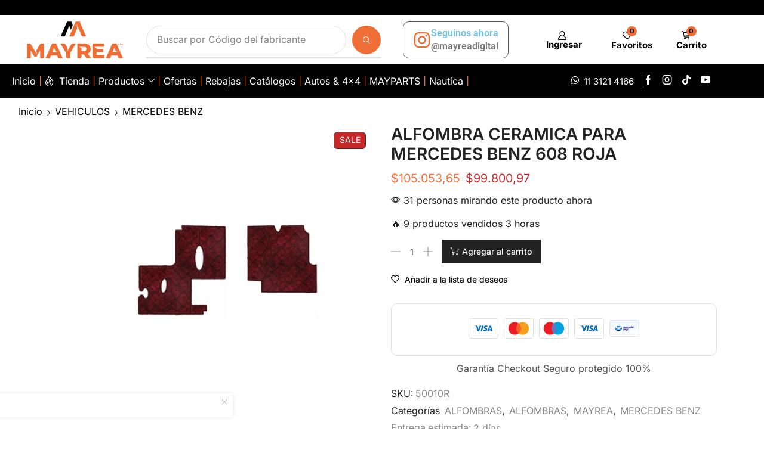

--- FILE ---
content_type: text/html; charset=UTF-8
request_url: https://mayrea.com.ar/product/alfombra-ceramica-608-rojo/
body_size: 95905
content:

<!DOCTYPE html>
<html lang="es-AR" xmlns="http://www.w3.org/1999/xhtml" prefix="og: http://ogp.me/ns# fb: http://www.facebook.com/2008/fbml" >
<head>
	<meta charset="UTF-8" />
	<meta name="viewport" content="width=device-width, initial-scale=1.0, maximum-scale=1.0, user-scalable=0"/>
	<title>ALFOMBRA CERAMICA PARA MERCEDES BENZ 608 ROJA &#8211; MAYREA DIGITAL</title>
<meta name='robots' content='max-image-preview:large' />
	<style>img:is([sizes="auto" i], [sizes^="auto," i]) { contain-intrinsic-size: 3000px 1500px }</style>
	
<!-- Google Tag Manager for WordPress by gtm4wp.com -->
<script data-cfasync="false" data-pagespeed-no-defer>
	var gtm4wp_datalayer_name = "dataLayer";
	var dataLayer = dataLayer || [];
	const gtm4wp_use_sku_instead = 1;
	const gtm4wp_currency = 'ARS';
	const gtm4wp_product_per_impression = 10;
	const gtm4wp_clear_ecommerce = false;
	const gtm4wp_datalayer_max_timeout = 2000;
</script>
<!-- End Google Tag Manager for WordPress by gtm4wp.com -->
<!-- Google Tag Manager by PYS -->
<script data-cfasync="false" data-pagespeed-no-defer>
	var pys_datalayer_name = "dataLayer";
	window.dataLayer = window.dataLayer || [];</script> 
<!-- End Google Tag Manager by PYS --><script type='application/javascript'  id='pys-version-script'>console.log('PixelYourSite Free version 11.1.5.2');</script>
<link rel="alternate" type="application/rss+xml" title="MAYREA DIGITAL &raquo; Feed" href="https://mayrea.com.ar/feed/" />
<link rel="alternate" type="application/rss+xml" title="MAYREA DIGITAL &raquo; RSS de los comentarios" href="https://mayrea.com.ar/comments/feed/" />
<link rel="alternate" type="application/rss+xml" title="MAYREA DIGITAL &raquo; ALFOMBRA CERAMICA PARA MERCEDES BENZ 608 ROJA RSS de los comentarios" href="https://mayrea.com.ar/product/alfombra-ceramica-608-rojo/feed/" />

<link rel='stylesheet' id='xstore_sales_booster_css-css' href='https://mayrea.com.ar/wp-content/plugins/et-core-plugin/packages/sales-booster/assets/css/styles.css?ver=6.8.3' type='text/css' media='all' />
<link rel='stylesheet' id='ht_ctc_main_css-css' href='https://mayrea.com.ar/wp-content/plugins/click-to-chat-for-whatsapp/new/inc/assets/css/main.css?ver=4.35' type='text/css' media='all' />
<link rel='stylesheet' id='sbi_styles-css' href='https://mayrea.com.ar/wp-content/plugins/instagram-feed-pro/css/sbi-styles.min.css?ver=6.7.0' type='text/css' media='all' />
<style id='classic-theme-styles-inline-css' type='text/css'>
/*! This file is auto-generated */
.wp-block-button__link{color:#fff;background-color:#32373c;border-radius:9999px;box-shadow:none;text-decoration:none;padding:calc(.667em + 2px) calc(1.333em + 2px);font-size:1.125em}.wp-block-file__button{background:#32373c;color:#fff;text-decoration:none}
</style>
<style id='global-styles-inline-css' type='text/css'>
:root{--wp--preset--aspect-ratio--square: 1;--wp--preset--aspect-ratio--4-3: 4/3;--wp--preset--aspect-ratio--3-4: 3/4;--wp--preset--aspect-ratio--3-2: 3/2;--wp--preset--aspect-ratio--2-3: 2/3;--wp--preset--aspect-ratio--16-9: 16/9;--wp--preset--aspect-ratio--9-16: 9/16;--wp--preset--color--black: #000000;--wp--preset--color--cyan-bluish-gray: #abb8c3;--wp--preset--color--white: #ffffff;--wp--preset--color--pale-pink: #f78da7;--wp--preset--color--vivid-red: #cf2e2e;--wp--preset--color--luminous-vivid-orange: #ff6900;--wp--preset--color--luminous-vivid-amber: #fcb900;--wp--preset--color--light-green-cyan: #7bdcb5;--wp--preset--color--vivid-green-cyan: #00d084;--wp--preset--color--pale-cyan-blue: #8ed1fc;--wp--preset--color--vivid-cyan-blue: #0693e3;--wp--preset--color--vivid-purple: #9b51e0;--wp--preset--gradient--vivid-cyan-blue-to-vivid-purple: linear-gradient(135deg,rgba(6,147,227,1) 0%,rgb(155,81,224) 100%);--wp--preset--gradient--light-green-cyan-to-vivid-green-cyan: linear-gradient(135deg,rgb(122,220,180) 0%,rgb(0,208,130) 100%);--wp--preset--gradient--luminous-vivid-amber-to-luminous-vivid-orange: linear-gradient(135deg,rgba(252,185,0,1) 0%,rgba(255,105,0,1) 100%);--wp--preset--gradient--luminous-vivid-orange-to-vivid-red: linear-gradient(135deg,rgba(255,105,0,1) 0%,rgb(207,46,46) 100%);--wp--preset--gradient--very-light-gray-to-cyan-bluish-gray: linear-gradient(135deg,rgb(238,238,238) 0%,rgb(169,184,195) 100%);--wp--preset--gradient--cool-to-warm-spectrum: linear-gradient(135deg,rgb(74,234,220) 0%,rgb(151,120,209) 20%,rgb(207,42,186) 40%,rgb(238,44,130) 60%,rgb(251,105,98) 80%,rgb(254,248,76) 100%);--wp--preset--gradient--blush-light-purple: linear-gradient(135deg,rgb(255,206,236) 0%,rgb(152,150,240) 100%);--wp--preset--gradient--blush-bordeaux: linear-gradient(135deg,rgb(254,205,165) 0%,rgb(254,45,45) 50%,rgb(107,0,62) 100%);--wp--preset--gradient--luminous-dusk: linear-gradient(135deg,rgb(255,203,112) 0%,rgb(199,81,192) 50%,rgb(65,88,208) 100%);--wp--preset--gradient--pale-ocean: linear-gradient(135deg,rgb(255,245,203) 0%,rgb(182,227,212) 50%,rgb(51,167,181) 100%);--wp--preset--gradient--electric-grass: linear-gradient(135deg,rgb(202,248,128) 0%,rgb(113,206,126) 100%);--wp--preset--gradient--midnight: linear-gradient(135deg,rgb(2,3,129) 0%,rgb(40,116,252) 100%);--wp--preset--font-size--small: 13px;--wp--preset--font-size--medium: 20px;--wp--preset--font-size--large: 36px;--wp--preset--font-size--x-large: 42px;--wp--preset--spacing--20: 0.44rem;--wp--preset--spacing--30: 0.67rem;--wp--preset--spacing--40: 1rem;--wp--preset--spacing--50: 1.5rem;--wp--preset--spacing--60: 2.25rem;--wp--preset--spacing--70: 3.38rem;--wp--preset--spacing--80: 5.06rem;--wp--preset--shadow--natural: 6px 6px 9px rgba(0, 0, 0, 0.2);--wp--preset--shadow--deep: 12px 12px 50px rgba(0, 0, 0, 0.4);--wp--preset--shadow--sharp: 6px 6px 0px rgba(0, 0, 0, 0.2);--wp--preset--shadow--outlined: 6px 6px 0px -3px rgba(255, 255, 255, 1), 6px 6px rgba(0, 0, 0, 1);--wp--preset--shadow--crisp: 6px 6px 0px rgba(0, 0, 0, 1);}:where(.is-layout-flex){gap: 0.5em;}:where(.is-layout-grid){gap: 0.5em;}body .is-layout-flex{display: flex;}.is-layout-flex{flex-wrap: wrap;align-items: center;}.is-layout-flex > :is(*, div){margin: 0;}body .is-layout-grid{display: grid;}.is-layout-grid > :is(*, div){margin: 0;}:where(.wp-block-columns.is-layout-flex){gap: 2em;}:where(.wp-block-columns.is-layout-grid){gap: 2em;}:where(.wp-block-post-template.is-layout-flex){gap: 1.25em;}:where(.wp-block-post-template.is-layout-grid){gap: 1.25em;}.has-black-color{color: var(--wp--preset--color--black) !important;}.has-cyan-bluish-gray-color{color: var(--wp--preset--color--cyan-bluish-gray) !important;}.has-white-color{color: var(--wp--preset--color--white) !important;}.has-pale-pink-color{color: var(--wp--preset--color--pale-pink) !important;}.has-vivid-red-color{color: var(--wp--preset--color--vivid-red) !important;}.has-luminous-vivid-orange-color{color: var(--wp--preset--color--luminous-vivid-orange) !important;}.has-luminous-vivid-amber-color{color: var(--wp--preset--color--luminous-vivid-amber) !important;}.has-light-green-cyan-color{color: var(--wp--preset--color--light-green-cyan) !important;}.has-vivid-green-cyan-color{color: var(--wp--preset--color--vivid-green-cyan) !important;}.has-pale-cyan-blue-color{color: var(--wp--preset--color--pale-cyan-blue) !important;}.has-vivid-cyan-blue-color{color: var(--wp--preset--color--vivid-cyan-blue) !important;}.has-vivid-purple-color{color: var(--wp--preset--color--vivid-purple) !important;}.has-black-background-color{background-color: var(--wp--preset--color--black) !important;}.has-cyan-bluish-gray-background-color{background-color: var(--wp--preset--color--cyan-bluish-gray) !important;}.has-white-background-color{background-color: var(--wp--preset--color--white) !important;}.has-pale-pink-background-color{background-color: var(--wp--preset--color--pale-pink) !important;}.has-vivid-red-background-color{background-color: var(--wp--preset--color--vivid-red) !important;}.has-luminous-vivid-orange-background-color{background-color: var(--wp--preset--color--luminous-vivid-orange) !important;}.has-luminous-vivid-amber-background-color{background-color: var(--wp--preset--color--luminous-vivid-amber) !important;}.has-light-green-cyan-background-color{background-color: var(--wp--preset--color--light-green-cyan) !important;}.has-vivid-green-cyan-background-color{background-color: var(--wp--preset--color--vivid-green-cyan) !important;}.has-pale-cyan-blue-background-color{background-color: var(--wp--preset--color--pale-cyan-blue) !important;}.has-vivid-cyan-blue-background-color{background-color: var(--wp--preset--color--vivid-cyan-blue) !important;}.has-vivid-purple-background-color{background-color: var(--wp--preset--color--vivid-purple) !important;}.has-black-border-color{border-color: var(--wp--preset--color--black) !important;}.has-cyan-bluish-gray-border-color{border-color: var(--wp--preset--color--cyan-bluish-gray) !important;}.has-white-border-color{border-color: var(--wp--preset--color--white) !important;}.has-pale-pink-border-color{border-color: var(--wp--preset--color--pale-pink) !important;}.has-vivid-red-border-color{border-color: var(--wp--preset--color--vivid-red) !important;}.has-luminous-vivid-orange-border-color{border-color: var(--wp--preset--color--luminous-vivid-orange) !important;}.has-luminous-vivid-amber-border-color{border-color: var(--wp--preset--color--luminous-vivid-amber) !important;}.has-light-green-cyan-border-color{border-color: var(--wp--preset--color--light-green-cyan) !important;}.has-vivid-green-cyan-border-color{border-color: var(--wp--preset--color--vivid-green-cyan) !important;}.has-pale-cyan-blue-border-color{border-color: var(--wp--preset--color--pale-cyan-blue) !important;}.has-vivid-cyan-blue-border-color{border-color: var(--wp--preset--color--vivid-cyan-blue) !important;}.has-vivid-purple-border-color{border-color: var(--wp--preset--color--vivid-purple) !important;}.has-vivid-cyan-blue-to-vivid-purple-gradient-background{background: var(--wp--preset--gradient--vivid-cyan-blue-to-vivid-purple) !important;}.has-light-green-cyan-to-vivid-green-cyan-gradient-background{background: var(--wp--preset--gradient--light-green-cyan-to-vivid-green-cyan) !important;}.has-luminous-vivid-amber-to-luminous-vivid-orange-gradient-background{background: var(--wp--preset--gradient--luminous-vivid-amber-to-luminous-vivid-orange) !important;}.has-luminous-vivid-orange-to-vivid-red-gradient-background{background: var(--wp--preset--gradient--luminous-vivid-orange-to-vivid-red) !important;}.has-very-light-gray-to-cyan-bluish-gray-gradient-background{background: var(--wp--preset--gradient--very-light-gray-to-cyan-bluish-gray) !important;}.has-cool-to-warm-spectrum-gradient-background{background: var(--wp--preset--gradient--cool-to-warm-spectrum) !important;}.has-blush-light-purple-gradient-background{background: var(--wp--preset--gradient--blush-light-purple) !important;}.has-blush-bordeaux-gradient-background{background: var(--wp--preset--gradient--blush-bordeaux) !important;}.has-luminous-dusk-gradient-background{background: var(--wp--preset--gradient--luminous-dusk) !important;}.has-pale-ocean-gradient-background{background: var(--wp--preset--gradient--pale-ocean) !important;}.has-electric-grass-gradient-background{background: var(--wp--preset--gradient--electric-grass) !important;}.has-midnight-gradient-background{background: var(--wp--preset--gradient--midnight) !important;}.has-small-font-size{font-size: var(--wp--preset--font-size--small) !important;}.has-medium-font-size{font-size: var(--wp--preset--font-size--medium) !important;}.has-large-font-size{font-size: var(--wp--preset--font-size--large) !important;}.has-x-large-font-size{font-size: var(--wp--preset--font-size--x-large) !important;}
:where(.wp-block-post-template.is-layout-flex){gap: 1.25em;}:where(.wp-block-post-template.is-layout-grid){gap: 1.25em;}
:where(.wp-block-columns.is-layout-flex){gap: 2em;}:where(.wp-block-columns.is-layout-grid){gap: 2em;}
:root :where(.wp-block-pullquote){font-size: 1.5em;line-height: 1.6;}
</style>
<link rel='stylesheet' id='contact-form-7-css' href='https://mayrea.com.ar/wp-content/plugins/contact-form-7/includes/css/styles.css?ver=6.1.4' type='text/css' media='all' />
<style id='woocommerce-inline-inline-css' type='text/css'>
.woocommerce form .form-row .required { visibility: visible; }
</style>
<link rel='stylesheet' id='brands-styles-css' href='https://mayrea.com.ar/wp-content/plugins/woocommerce/assets/css/brands.css?ver=9.8.6' type='text/css' media='all' />
<link rel='stylesheet' id='etheme-parent-style-css' href='https://mayrea.com.ar/wp-content/themes/xstore/xstore.min.css?ver=1.0' type='text/css' media='all' />
<link rel='stylesheet' id='etheme-swatches-style-css' href='https://mayrea.com.ar/wp-content/themes/xstore/css/swatches.min.css?ver=1.0' type='text/css' media='all' />
<link rel='stylesheet' id='elementor-frontend-css' href='https://mayrea.com.ar/wp-content/plugins/elementor/assets/css/frontend.min.css?ver=3.34.1' type='text/css' media='all' />
<link rel='stylesheet' id='widget-image-css' href='https://mayrea.com.ar/wp-content/plugins/elementor/assets/css/widget-image.min.css?ver=3.34.1' type='text/css' media='all' />
<link rel='stylesheet' id='etheme-elementor-off-canvas-css' href='https://mayrea.com.ar/wp-content/themes/xstore/css/modules/builders/elementor/etheme-off-canvas.min.css?ver=1.0' type='text/css' media='all' />
<link rel='stylesheet' id='etheme-elementor-menu-css' href='https://mayrea.com.ar/wp-content/themes/xstore/css/modules/builders/elementor/etheme-menu.min.css?ver=1.0' type='text/css' media='all' />
<link rel='stylesheet' id='etheme-elementor-search-css' href='https://mayrea.com.ar/wp-content/themes/xstore/css/modules/builders/elementor/etheme-search.min.css?ver=1.0' type='text/css' media='all' />
<link rel='stylesheet' id='widget-icon-box-css' href='https://mayrea.com.ar/wp-content/plugins/elementor/assets/css/widget-icon-box.min.css?ver=3.34.1' type='text/css' media='all' />
<link rel='stylesheet' id='etheme-cart-widget-css' href='https://mayrea.com.ar/wp-content/themes/xstore/css/modules/woocommerce/cart-widget.min.css?ver=1.0' type='text/css' media='all' />
<link rel='stylesheet' id='etheme-elementor-icon-list-css' href='https://mayrea.com.ar/wp-content/themes/xstore/css/modules/builders/elementor/etheme-icon-list.min.css?ver=1.0' type='text/css' media='all' />
<link rel='stylesheet' id='widget-heading-css' href='https://mayrea.com.ar/wp-content/plugins/elementor/assets/css/widget-heading.min.css?ver=3.34.1' type='text/css' media='all' />
<link rel='stylesheet' id='etheme-elementor-contact-form-7-css' href='https://mayrea.com.ar/wp-content/themes/xstore/css/modules/builders/elementor/etheme-contact-form-7.min.css?ver=1.0' type='text/css' media='all' />
<link rel='stylesheet' id='elementor-post-8-css' href='https://mayrea.com.ar/wp-content/uploads/elementor/css/post-8.css?ver=1768311736' type='text/css' media='all' />
<link rel='stylesheet' id='elementor-nav-menu-css' href='https://mayrea.com.ar/wp-content/plugins/elementor-pro/assets/css/widget-nav-menu.min.css?ver=6.8.3' type='text/css' media='all' />
<link rel='stylesheet' id='sbistyles-css' href='https://mayrea.com.ar/wp-content/plugins/instagram-feed-pro/css/sbi-styles.min.css?ver=6.7.0' type='text/css' media='all' />
<link rel='stylesheet' id='elementor-post-26306-css' href='https://mayrea.com.ar/wp-content/uploads/elementor/css/post-26306.css?ver=1768311736' type='text/css' media='all' />
<link rel='stylesheet' id='elementor-post-26339-css' href='https://mayrea.com.ar/wp-content/uploads/elementor/css/post-26339.css?ver=1768311737' type='text/css' media='all' />
<link rel='stylesheet' id='etheme-elementor-style-css' href='https://mayrea.com.ar/wp-content/themes/xstore/css/elementor.min.css?ver=1.0' type='text/css' media='all' />
<link rel='stylesheet' id='etheme-slick-library-css' href='https://mayrea.com.ar/wp-content/themes/xstore/css/libs/slick.min.css?ver=1.0' type='text/css' media='all' />
<link rel='stylesheet' id='etheme-breadcrumbs-css' href='https://mayrea.com.ar/wp-content/themes/xstore/css/modules/breadcrumbs.min.css?ver=1.0' type='text/css' media='all' />
<link rel='stylesheet' id='etheme-back-top-css' href='https://mayrea.com.ar/wp-content/themes/xstore/css/modules/back-top.min.css?ver=1.0' type='text/css' media='all' />
<link rel='stylesheet' id='etheme-mobile-panel-css' href='https://mayrea.com.ar/wp-content/themes/xstore/css/modules/layout/mobile-panel.min.css?ver=1.0' type='text/css' media='all' />
<link rel='stylesheet' id='etheme-woocommerce-css' href='https://mayrea.com.ar/wp-content/themes/xstore/css/modules/woocommerce/global.min.css?ver=1.0' type='text/css' media='all' />
<link rel='stylesheet' id='etheme-woocommerce-archive-css' href='https://mayrea.com.ar/wp-content/themes/xstore/css/modules/woocommerce/archive.min.css?ver=1.0' type='text/css' media='all' />
<link rel='stylesheet' id='etheme-single-product-builder-css' href='https://mayrea.com.ar/wp-content/themes/xstore/css/modules/woocommerce/single-product/single-product-builder.min.css?ver=1.0' type='text/css' media='all' />
<link rel='stylesheet' id='etheme-single-product-elements-css' href='https://mayrea.com.ar/wp-content/themes/xstore/css/modules/woocommerce/single-product/single-product-elements.min.css?ver=1.0' type='text/css' media='all' />
<link rel='stylesheet' id='etheme-star-rating-css' href='https://mayrea.com.ar/wp-content/themes/xstore/css/modules/star-rating.min.css?ver=1.0' type='text/css' media='all' />
<link rel='stylesheet' id='etheme-comments-css' href='https://mayrea.com.ar/wp-content/themes/xstore/css/modules/comments.min.css?ver=1.0' type='text/css' media='all' />
<link rel='stylesheet' id='etheme-single-post-meta-css' href='https://mayrea.com.ar/wp-content/themes/xstore/css/modules/blog/single-post/meta.min.css?ver=1.0' type='text/css' media='all' />
<link rel='stylesheet' id='etheme-contact-forms-css' href='https://mayrea.com.ar/wp-content/themes/xstore/css/modules/contact-forms.min.css?ver=1.0' type='text/css' media='all' />
<style id='xstore-icons-font-inline-css' type='text/css'>
@font-face {
				  font-family: 'xstore-icons';
				  src:
				    url('https://mayrea.com.ar/wp-content/themes/xstore/fonts/xstore-icons-bold.ttf') format('truetype'),
				    url('https://mayrea.com.ar/wp-content/themes/xstore/fonts/xstore-icons-bold.woff2') format('woff2'),
				    url('https://mayrea.com.ar/wp-content/themes/xstore/fonts/xstore-icons-bold.woff') format('woff'),
				    url('https://mayrea.com.ar/wp-content/themes/xstore/fonts/xstore-icons-bold.svg#xstore-icons') format('svg');
				  font-weight: normal;
				  font-style: normal;
				  font-display: swap;
				}
</style>
<link rel='stylesheet' id='etheme-header-search-css' href='https://mayrea.com.ar/wp-content/themes/xstore/css/modules/layout/header/parts/search.min.css?ver=1.0' type='text/css' media='all' />
<link rel='stylesheet' id='etheme-header-menu-css' href='https://mayrea.com.ar/wp-content/themes/xstore/css/modules/layout/header/parts/menu.min.css?ver=1.0' type='text/css' media='all' />
<link rel='stylesheet' id='etheme-all-departments-menu-css' href='https://mayrea.com.ar/wp-content/themes/xstore/css/modules/layout/header/parts/all-departments-menu.min.css?ver=1.0' type='text/css' media='all' />
<link rel='stylesheet' id='etheme-sale-booster-reviews-advanced-css' href='https://mayrea.com.ar/wp-content/themes/xstore/css/modules/woocommerce/sales-booster/reviews-advanced.min.css?ver=1.0' type='text/css' media='all' />
<link rel='stylesheet' id='xstore-kirki-styles-css' href='https://mayrea.com.ar/wp-content/uploads/xstore/kirki-styles.css?ver=1764881913722' type='text/css' media='all' />
<link rel='stylesheet' id='child-style-css' href='https://mayrea.com.ar/wp-content/themes/teems-b/style.css?ver=1.0' type='text/css' media='all' />
<link rel='stylesheet' id='elementor-gf-local-roboto-css' href='https://mayrea.com.ar/wp-content/uploads/elementor/google-fonts/css/roboto.css?ver=1745354246' type='text/css' media='all' />
<link rel='stylesheet' id='elementor-gf-local-robotoslab-css' href='https://mayrea.com.ar/wp-content/uploads/elementor/google-fonts/css/robotoslab.css?ver=1745354224' type='text/css' media='all' />
<link rel='stylesheet' id='elementor-gf-local-dosis-css' href='https://mayrea.com.ar/wp-content/uploads/elementor/google-fonts/css/dosis.css?ver=1745354226' type='text/css' media='all' />
<link rel='stylesheet' id='elementor-gf-local-poppins-css' href='https://mayrea.com.ar/wp-content/uploads/elementor/google-fonts/css/poppins.css?ver=1745354229' type='text/css' media='all' />
<script type="text/javascript" src="https://mayrea.com.ar/wp-includes/js/jquery/jquery.min.js?ver=3.7.1" id="jquery-core-js"></script>
<script type="text/javascript" src="https://mayrea.com.ar/wp-content/plugins/woocommerce/assets/js/jquery-blockui/jquery.blockUI.min.js?ver=2.7.0-wc.9.8.6" id="jquery-blockui-js" defer="defer" data-wp-strategy="defer"></script>
<script type="text/javascript" id="wc-add-to-cart-js-extra">
/* <![CDATA[ */
var wc_add_to_cart_params = {"ajax_url":"\/wp-admin\/admin-ajax.php","wc_ajax_url":"\/?wc-ajax=%%endpoint%%","i18n_view_cart":"Ver carrito","cart_url":"https:\/\/mayrea.com.ar\/cart\/","is_cart":"","cart_redirect_after_add":"no"};
/* ]]> */
</script>
<script type="text/javascript" src="https://mayrea.com.ar/wp-content/plugins/woocommerce/assets/js/frontend/add-to-cart.min.js?ver=9.8.6" id="wc-add-to-cart-js" defer="defer" data-wp-strategy="defer"></script>
<script type="text/javascript" src="https://mayrea.com.ar/wp-content/plugins/woocommerce/assets/js/zoom/jquery.zoom.min.js?ver=1.7.21-wc.9.8.6" id="zoom-js" defer="defer" data-wp-strategy="defer"></script>
<script type="text/javascript" id="wc-single-product-js-extra">
/* <![CDATA[ */
var wc_single_product_params = {"i18n_required_rating_text":"Por favor selecciona una puntuaci\u00f3n","i18n_rating_options":["1 de 5 estrellas","2 de 5 estrellas","3 de 5 estrellas","4 de 5 estrellas","5 de 5 estrellas"],"i18n_product_gallery_trigger_text":"View full-screen image gallery","review_rating_required":"yes","flexslider":{"rtl":false,"animation":"slide","smoothHeight":true,"directionNav":false,"controlNav":"thumbnails","slideshow":false,"animationSpeed":500,"animationLoop":false,"allowOneSlide":false},"zoom_enabled":"1","zoom_options":[],"photoswipe_enabled":"","photoswipe_options":{"shareEl":false,"closeOnScroll":false,"history":false,"hideAnimationDuration":0,"showAnimationDuration":0},"flexslider_enabled":""};
/* ]]> */
</script>
<script type="text/javascript" src="https://mayrea.com.ar/wp-content/plugins/woocommerce/assets/js/frontend/single-product.min.js?ver=9.8.6" id="wc-single-product-js" defer="defer" data-wp-strategy="defer"></script>
<script type="text/javascript" src="https://mayrea.com.ar/wp-content/plugins/woocommerce/assets/js/js-cookie/js.cookie.min.js?ver=2.1.4-wc.9.8.6" id="js-cookie-js" defer="defer" data-wp-strategy="defer"></script>
<script type="text/javascript" id="woocommerce-js-extra">
/* <![CDATA[ */
var woocommerce_params = {"ajax_url":"\/wp-admin\/admin-ajax.php","wc_ajax_url":"\/?wc-ajax=%%endpoint%%","i18n_password_show":"Mostrar contrase\u00f1a","i18n_password_hide":"Ocultar contrase\u00f1a"};
/* ]]> */
</script>
<script type="text/javascript" src="https://mayrea.com.ar/wp-content/plugins/woocommerce/assets/js/frontend/woocommerce.min.js?ver=9.8.6" id="woocommerce-js" defer="defer" data-wp-strategy="defer"></script>
<script type="text/javascript" id="etheme-js-extra">
/* <![CDATA[ */
var etConfig = {"noresults":"No se encontraron resultados!","ajaxSearchResultsArrow":"<svg version=\"1.1\" width=\"1em\" height=\"1em\" class=\"arrow\" xmlns=\"http:\/\/www.w3.org\/2000\/svg\" xmlns:xlink=\"http:\/\/www.w3.org\/1999\/xlink\" x=\"0px\" y=\"0px\" viewBox=\"0 0 100 100\" style=\"enable-background:new 0 0 100 100;\" xml:space=\"preserve\"><path d=\"M99.1186676,94.8567734L10.286458,6.0255365h53.5340881c1.6616173,0,3.0132561-1.3516402,3.0132561-3.0127683\r\n\tS65.4821625,0,63.8205452,0H3.0137398c-1.6611279,0-3.012768,1.3516402-3.012768,3.0127683v60.8068047\r\n\tc0,1.6616135,1.3516402,3.0132523,3.012768,3.0132523s3.012768-1.3516388,3.012768-3.0132523V10.2854862L94.8577423,99.117691\r\n\tC95.4281311,99.6871109,96.1841202,100,96.9886856,100c0.8036041,0,1.5595856-0.3128891,2.129982-0.882309\r\n\tC100.2924805,97.9419327,100.2924805,96.0305862,99.1186676,94.8567734z\"><\/path><\/svg>","successfullyAdded":"Producto a\u00f1adido.","successfullyRemoved":"Product removed.","successfullyUpdated":"Product quantity updated.","successfullyCopied":"Copiado al portapapeles","saleStarts":"La oferta empieza en:","saleFinished":"Esta oferta ya ha finalizado","confirmQuestion":"\u00bfEst\u00e1s seguro?","viewCart":"Ver carrito","cartPageUrl":"https:\/\/mayrea.com.ar\/cart\/","checkCart":"Por favor, compruebe su<a href='https:\/\/mayrea.com.ar\/cart\/'>carro.<\/a>","contBtn":"Continuar comprando","checkBtn":"Confirmar pedido","ajaxProductAddedNotify":{"type":"mini_cart","linked_products_type":"upsell"},"variationGallery":"","quickView":{"type":"off_canvas","position":"right","layout":"default","variationGallery":"","css":{"quick-view":"        <link rel=\"stylesheet\" href=\"https:\/\/mayrea.com.ar\/wp-content\/themes\/xstore\/css\/modules\/woocommerce\/quick-view.min.css?ver=1.0\" type=\"text\/css\" media=\"all\" \/> \t\t","off-canvas":"        <link rel=\"stylesheet\" href=\"https:\/\/mayrea.com.ar\/wp-content\/themes\/xstore\/css\/modules\/layout\/off-canvas.min.css?ver=1.0\" type=\"text\/css\" media=\"all\" \/> \t\t","skeleton":"        <link rel=\"stylesheet\" href=\"https:\/\/mayrea.com.ar\/wp-content\/themes\/xstore\/css\/modules\/skeleton.min.css?ver=1.0\" type=\"text\/css\" media=\"all\" \/> \t\t","single-product":"        <link rel=\"stylesheet\" href=\"https:\/\/mayrea.com.ar\/wp-content\/themes\/xstore\/css\/modules\/woocommerce\/single-product\/single-product.min.css?ver=1.0\" type=\"text\/css\" media=\"all\" \/> \t\t","single-product-elements":"        <link rel=\"stylesheet\" href=\"https:\/\/mayrea.com.ar\/wp-content\/themes\/xstore\/css\/modules\/woocommerce\/single-product\/single-product-elements.min.css?ver=1.0\" type=\"text\/css\" media=\"all\" \/> \t\t","single-post-meta":"        <link rel=\"stylesheet\" href=\"https:\/\/mayrea.com.ar\/wp-content\/themes\/xstore\/css\/modules\/blog\/single-post\/meta.min.css?ver=1.0\" type=\"text\/css\" media=\"all\" \/> \t\t"}},"speedOptimization":{"imageLoadingOffset":"200px"},"popupAddedToCart":[],"builders":{"is_wpbakery":false},"Product":"Productos","Pages":"Paginas","Post":"Publicaciones","Portfolio":"Portafolio","Product_found":"{{count}} Productos encontrados","Pages_found":"{{count}} P\u00e1ginas encontradas","Post_found":"{{count}} Publicaciones encontradas","Portfolio_found":"{{count}} Portfolio encontrado","show_more":"Mostrar {{count}} m\u00e1s","show_all":"Ver todos los resultados","items_found":"{{count}} art\u00edculos encontrados","item_found":"{{count}} art\u00edculo encontrado","single_product_builder":"true","fancy_select_categories":"","is_search_history":"0","search_history_length":"7","search_type":"input","search_ajax_history_time":"5","noSuggestionNoticeWithMatches":"No se encontraron resultados!<p>No hay art\u00edculos que coincidan con su b\u00fasqueda {{search_value}}.<\/p>","ajaxurl":"https:\/\/mayrea.com.ar\/wp-admin\/admin-ajax.php","woocommerceSettings":{"is_woocommerce":true,"is_swatches":true,"ajax_filters":false,"ajax_pagination":false,"is_single_product_builder":"true","mini_cart_content_quantity_input":true,"widget_show_more_text":"m\u00e1s","widget_show_less_text":"Mostrar menos","sidebar_off_canvas_icon":"<svg version=\"1.1\" width=\"1em\" height=\"1em\" id=\"Layer_1\" xmlns=\"http:\/\/www.w3.org\/2000\/svg\" xmlns:xlink=\"http:\/\/www.w3.org\/1999\/xlink\" x=\"0px\" y=\"0px\" viewBox=\"0 0 100 100\" style=\"enable-background:new 0 0 100 100;\" xml:space=\"preserve\"><path d=\"M94.8,0H5.6C4,0,2.6,0.9,1.9,2.3C1.1,3.7,1.3,5.4,2.2,6.7l32.7,46c0,0,0,0,0,0c1.2,1.6,1.8,3.5,1.8,5.5v37.5c0,1.1,0.4,2.2,1.2,3c0.8,0.8,1.8,1.2,3,1.2c0.6,0,1.1-0.1,1.6-0.3l18.4-7c1.6-0.5,2.7-2.1,2.7-3.9V58.3c0-2,0.6-3.9,1.8-5.5c0,0,0,0,0,0l32.7-46c0.9-1.3,1.1-3,0.3-4.4C97.8,0.9,96.3,0,94.8,0z M61.4,49.7c-1.8,2.5-2.8,5.5-2.8,8.5v29.8l-16.8,6.4V58.3c0-3.1-1-6.1-2.8-8.5L7.3,5.1h85.8L61.4,49.7z\"><\/path><\/svg>","ajax_add_to_cart_archives":true,"cart_url":"https:\/\/mayrea.com.ar\/cart\/","cart_redirect_after_add":false,"home_url":"https:\/\/mayrea.com.ar\/","shop_url":"https:\/\/mayrea.com.ar\/shop\/","single_product_autoscroll_tabs_mobile":true,"cart_progress_currency_pos":"left","cart_progress_thousand_sep":".","cart_progress_decimal_sep":",","cart_progress_num_decimals":"2","is_smart_addtocart":true,"primary_attribute":"et_none","myaccount_url":"https:\/\/mayrea.com.ar\/my-account\/","voted_text":"Voted"},"notices":{"ajax-filters":"Error Ajax: no se puede obtener un resultado de los filtros","post-product":"Error Ajax: no puede obtenerse el resultado de la publicaci\u00f3n\/producto","products":"Error Ajax: no puede obtenerse el resultado de los productos","posts":"Error Ajax: no se puede obtener el resultado de las publicaciones","element":"Error Ajax: no se puede obtener el resultado del elemento","portfolio":"Error de Ajax: problema con la acci\u00f3n ajax et_portfolio_ajax","portfolio-pagination":"Error de Ajax: problema con la acci\u00f3n ajax et_portfolio_ajax_pagination","menu":"Error de Ajax: problema con la acci\u00f3n de ajax menu_posts","noMatchFound":"No se encontraron coincidencias","variationGalleryNotAvailable":"La galer\u00eda de variantes no est\u00e1 disponible en el ID de variante","localStorageFull":"Parece que su localStorage est\u00e1 lleno"},"layoutSettings":{"layout":"","is_rtl":false,"is_mobile":false,"mobHeaderStart":1250,"menu_storage_key":"etheme_cf9275df451511d45af7bb2c40abe7f2","ajax_dropdowns_from_storage":1},"sidebar":{"closed_pc_by_default":""},"et_global":{"classes":{"skeleton":"skeleton-body","mfp":"et-mfp-opened"},"is_customize_preview":false,"mobHeaderStart":1250},"etCookies":{"cache_time":3},"is_loggedIn":"","sales_booster_reviews_advanced":{"cheating_likes":"Cheating huh?","reset_likes":false}};
/* ]]> */
</script>
<script type="text/javascript" src="https://mayrea.com.ar/wp-content/themes/xstore/js/etheme-scripts.min.js?ver=1.0" id="etheme-js"></script>
<script type="text/javascript" src="https://mayrea.com.ar/wp-content/plugins/pixelyoursite/dist/scripts/jquery.bind-first-0.2.3.min.js?ver=0.2.3" id="jquery-bind-first-js"></script>
<script type="text/javascript" src="https://mayrea.com.ar/wp-content/plugins/pixelyoursite/dist/scripts/js.cookie-2.1.3.min.js?ver=2.1.3" id="js-cookie-pys-js"></script>
<script type="text/javascript" src="https://mayrea.com.ar/wp-content/plugins/pixelyoursite/dist/scripts/tld.min.js?ver=2.3.1" id="js-tld-js"></script>
<script type="text/javascript" id="pys-js-extra">
/* <![CDATA[ */
var pysOptions = {"staticEvents":{"facebook":{"woo_view_content":[{"delay":0,"type":"static","name":"ViewContent","pixelIds":["7936901672987497"],"eventID":"c33b278d-8dd6-4542-9eec-6a7e83050b04","params":{"content_ids":["5991"],"content_type":"product","content_name":"ALFOMBRA CERAMICA PARA MERCEDES BENZ 608 ROJA","category_name":"ALFOMBRAS, MAYREA, MERCEDES BENZ, ALFOMBRAS","value":"99800.97","currency":"ARS","contents":[{"id":"5991","quantity":1}],"product_price":"99800.97","page_title":"ALFOMBRA CERAMICA PARA MERCEDES BENZ 608 ROJA","post_type":"product","post_id":5991,"plugin":"PixelYourSite","user_role":"guest","event_url":"mayrea.com.ar\/product\/alfombra-ceramica-608-rojo\/"},"e_id":"woo_view_content","ids":[],"hasTimeWindow":false,"timeWindow":0,"woo_order":"","edd_order":""}],"init_event":[{"delay":0,"type":"static","ajaxFire":false,"name":"PageView","pixelIds":["7936901672987497"],"eventID":"0a874f51-87c3-4108-b244-f04666b44ed6","params":{"page_title":"ALFOMBRA CERAMICA PARA MERCEDES BENZ 608 ROJA","post_type":"product","post_id":5991,"plugin":"PixelYourSite","user_role":"guest","event_url":"mayrea.com.ar\/product\/alfombra-ceramica-608-rojo\/"},"e_id":"init_event","ids":[],"hasTimeWindow":false,"timeWindow":0,"woo_order":"","edd_order":""}]},"gtm":{"woo_view_content":[{"delay":0,"type":"static","name":"view_item","trackingIds":["GTM-KVLFXWG7"],"eventID":"c33b278d-8dd6-4542-9eec-6a7e83050b04","params":{"triggerType":{"type":"ecommerce"},"event_category":"ecommerce","ecommerce":{"currency":"ARS","items":[{"item_id":"5991","item_name":"ALFOMBRA CERAMICA PARA MERCEDES BENZ 608 ROJA","quantity":1,"price":"99800.97","item_category":"ALFOMBRAS","item_category2":"MAYREA","item_category3":"MERCEDES BENZ","item_category4":"ALFOMBRAS"}],"value":"99800.97"},"page_title":"ALFOMBRA CERAMICA PARA MERCEDES BENZ 608 ROJA","post_type":"product","post_id":5991,"plugin":"PixelYourSite","user_role":"guest","event_url":"mayrea.com.ar\/product\/alfombra-ceramica-608-rojo\/"},"e_id":"woo_view_content","ids":[],"hasTimeWindow":false,"timeWindow":0,"pixelIds":[],"woo_order":"","edd_order":""}]}},"dynamicEvents":[],"triggerEvents":[],"triggerEventTypes":[],"facebook":{"pixelIds":["7936901672987497"],"advancedMatching":[],"advancedMatchingEnabled":false,"removeMetadata":true,"wooVariableAsSimple":false,"serverApiEnabled":false,"wooCRSendFromServer":false,"send_external_id":null,"enabled_medical":false,"do_not_track_medical_param":["event_url","post_title","page_title","landing_page","content_name","categories","category_name","tags"],"meta_ldu":false},"gtm":{"trackingIds":["GTM-KVLFXWG7"],"gtm_dataLayer_name":"dataLayer","gtm_container_domain":"www.googletagmanager.com","gtm_container_identifier":"gtm","gtm_auth":"","gtm_preview":"","gtm_just_data_layer":true,"check_list":"disabled","check_list_contain":[],"wooVariableAsSimple":false},"debug":"","siteUrl":"https:\/\/mayrea.com.ar","ajaxUrl":"https:\/\/mayrea.com.ar\/wp-admin\/admin-ajax.php","ajax_event":"a1a773f5bf","enable_remove_download_url_param":"1","cookie_duration":"7","last_visit_duration":"60","enable_success_send_form":"","ajaxForServerEvent":"1","ajaxForServerStaticEvent":"1","useSendBeacon":"1","send_external_id":"1","external_id_expire":"180","track_cookie_for_subdomains":"1","google_consent_mode":"1","gdpr":{"ajax_enabled":false,"all_disabled_by_api":false,"facebook_disabled_by_api":false,"analytics_disabled_by_api":false,"google_ads_disabled_by_api":false,"pinterest_disabled_by_api":false,"bing_disabled_by_api":false,"reddit_disabled_by_api":false,"externalID_disabled_by_api":false,"facebook_prior_consent_enabled":true,"analytics_prior_consent_enabled":true,"google_ads_prior_consent_enabled":null,"pinterest_prior_consent_enabled":true,"bing_prior_consent_enabled":true,"cookiebot_integration_enabled":false,"cookiebot_facebook_consent_category":"marketing","cookiebot_analytics_consent_category":"statistics","cookiebot_tiktok_consent_category":"marketing","cookiebot_google_ads_consent_category":"marketing","cookiebot_pinterest_consent_category":"marketing","cookiebot_bing_consent_category":"marketing","consent_magic_integration_enabled":false,"real_cookie_banner_integration_enabled":false,"cookie_notice_integration_enabled":false,"cookie_law_info_integration_enabled":false,"analytics_storage":{"enabled":true,"value":"granted","filter":false},"ad_storage":{"enabled":true,"value":"granted","filter":false},"ad_user_data":{"enabled":true,"value":"granted","filter":false},"ad_personalization":{"enabled":true,"value":"granted","filter":false}},"cookie":{"disabled_all_cookie":false,"disabled_start_session_cookie":false,"disabled_advanced_form_data_cookie":false,"disabled_landing_page_cookie":false,"disabled_first_visit_cookie":false,"disabled_trafficsource_cookie":false,"disabled_utmTerms_cookie":false,"disabled_utmId_cookie":false},"tracking_analytics":{"TrafficSource":"direct","TrafficLanding":"undefined","TrafficUtms":[],"TrafficUtmsId":[]},"GATags":{"ga_datalayer_type":"default","ga_datalayer_name":"dataLayerPYS"},"woo":{"enabled":true,"enabled_save_data_to_orders":true,"addToCartOnButtonEnabled":true,"addToCartOnButtonValueEnabled":true,"addToCartOnButtonValueOption":"price","singleProductId":5991,"removeFromCartSelector":"form.woocommerce-cart-form .remove","addToCartCatchMethod":"add_cart_hook","is_order_received_page":false,"containOrderId":false},"edd":{"enabled":false},"cache_bypass":"1769024507"};
/* ]]> */
</script>
<script type="text/javascript" src="https://mayrea.com.ar/wp-content/plugins/pixelyoursite/dist/scripts/public.js?ver=11.1.5.2" id="pys-js"></script>
<script type="text/javascript" src="https://mayrea.com.ar/wp-content/themes/xstore/js/modules/reviews-likes.min.js?ver=1.0" id="et_reviews_likes-js"></script>
<link rel="https://api.w.org/" href="https://mayrea.com.ar/wp-json/" /><link rel="alternate" title="JSON" type="application/json" href="https://mayrea.com.ar/wp-json/wp/v2/product/5991" /><link rel="EditURI" type="application/rsd+xml" title="RSD" href="https://mayrea.com.ar/xmlrpc.php?rsd" />
<meta name="generator" content="WordPress 6.8.3" />
<meta name="generator" content="WooCommerce 9.8.6" />
<link rel="canonical" href="https://mayrea.com.ar/product/alfombra-ceramica-608-rojo/" />
<link rel='shortlink' href='https://mayrea.com.ar/?p=5991' />

<!-- Google Tag Manager for WordPress by gtm4wp.com -->
<!-- GTM Container placement set to automatic -->
<script data-cfasync="false" data-pagespeed-no-defer type="text/javascript">
	var dataLayer_content = {"pagePostType":"product","pagePostType2":"single-product","pagePostAuthor":"Wanda Berrio","customerTotalOrders":0,"customerTotalOrderValue":0,"customerFirstName":"","customerLastName":"","customerBillingFirstName":"","customerBillingLastName":"","customerBillingCompany":"","customerBillingAddress1":"","customerBillingAddress2":"","customerBillingCity":"","customerBillingState":"","customerBillingPostcode":"","customerBillingCountry":"","customerBillingEmail":"","customerBillingEmailHash":"","customerBillingPhone":"","customerShippingFirstName":"","customerShippingLastName":"","customerShippingCompany":"","customerShippingAddress1":"","customerShippingAddress2":"","customerShippingCity":"","customerShippingState":"","customerShippingPostcode":"","customerShippingCountry":"","cartContent":{"totals":{"applied_coupons":[],"discount_total":0,"subtotal":0,"total":0},"items":[]},"productRatingCounts":[],"productAverageRating":0,"productReviewCount":0,"productType":"simple","productIsVariable":0};
	dataLayer.push( dataLayer_content );
</script>
<script data-cfasync="false" data-pagespeed-no-defer type="text/javascript">
(function(w,d,s,l,i){w[l]=w[l]||[];w[l].push({'gtm.start':
new Date().getTime(),event:'gtm.js'});var f=d.getElementsByTagName(s)[0],
j=d.createElement(s),dl=l!='dataLayer'?'&l='+l:'';j.async=true;j.src=
'//www.googletagmanager.com/gtm.js?id='+i+dl;f.parentNode.insertBefore(j,f);
})(window,document,'script','dataLayer','GTM-TJV7P898');
</script>
<!-- End Google Tag Manager for WordPress by gtm4wp.com -->			<link rel="prefetch" as="font" href="https://mayrea.com.ar/wp-content/themes/xstore/fonts/xstore-icons-bold.woff?v=9.4.10" type="font/woff">
					<link rel="prefetch" as="font" href="https://mayrea.com.ar/wp-content/themes/xstore/fonts/xstore-icons-bold.woff2?v=9.4.10" type="font/woff2">
			<noscript><style>.woocommerce-product-gallery{ opacity: 1 !important; }</style></noscript>
	<meta name="generator" content="Elementor 3.34.1; features: e_font_icon_svg, additional_custom_breakpoints; settings: css_print_method-external, google_font-enabled, font_display-swap">
			<style>
				.e-con.e-parent:nth-of-type(n+4):not(.e-lazyloaded):not(.e-no-lazyload),
				.e-con.e-parent:nth-of-type(n+4):not(.e-lazyloaded):not(.e-no-lazyload) * {
					background-image: none !important;
				}
				@media screen and (max-height: 1024px) {
					.e-con.e-parent:nth-of-type(n+3):not(.e-lazyloaded):not(.e-no-lazyload),
					.e-con.e-parent:nth-of-type(n+3):not(.e-lazyloaded):not(.e-no-lazyload) * {
						background-image: none !important;
					}
				}
				@media screen and (max-height: 640px) {
					.e-con.e-parent:nth-of-type(n+2):not(.e-lazyloaded):not(.e-no-lazyload),
					.e-con.e-parent:nth-of-type(n+2):not(.e-lazyloaded):not(.e-no-lazyload) * {
						background-image: none !important;
					}
				}
			</style>
			<link rel="icon" href="https://mayrea.com.ar/wp-content/uploads/2024/09/favicon-mayrea-100x100.png" sizes="32x32" />
<link rel="icon" href="https://mayrea.com.ar/wp-content/uploads/2024/09/favicon-mayrea-300x300.png" sizes="192x192" />
<link rel="apple-touch-icon" href="https://mayrea.com.ar/wp-content/uploads/2024/09/favicon-mayrea-300x300.png" />
<meta name="msapplication-TileImage" content="https://mayrea.com.ar/wp-content/uploads/2024/09/favicon-mayrea-300x300.png" />
		<style type="text/css" id="wp-custom-css">
			.elementor-11 .elementor-element.elementor-element-1ba2702 .etheme-scroll-progress {
	background-color: #ef6e36;
}
.content-product .product-title {
	text-align:left;
}
.content-product .sku_wrapper {
	font-size:10px;
	text-align:left;
}
.woocommerce-Price-amount {
	text-align:left !important;
	color:#ef6e36;
}
.content-product .product-content-image img, .category-grid img, .categoriesCarousel .category-grid img {
	border: 1px #e7e7e7 solid;
}
.etheme_widget_search {
	margin-bottom: 20px!important;
}
.shipping_method{
	font-size: 14px;
	color: #EF6E36 !important;
}
#payment .payment_methods input[type=radio], #shipping_method input[type=radio]  {
	width:16px !important;
} 


/*

/* Forzar tamaño neutro y agregar margen a los videos de productos WooCommerce 
.woocommerce .product .wp-video,
.woocommerce .product video {
    width: 400px !important;
    height: 700px !important;
    max-width: 100%;
    object-fit: cover;
    margin-bottom: 24px; 
}

*/


		</style>
		<style id="kirki-inline-styles"></style><style type="text/css" class="et_custom-css">.btn-checkout:hover,.btn-view-wishlist:hover{opacity:1 !important}body{--progress-active-color:var(--et_active-color)}.onsale{border:1.3px solid #333;border-radius:6px}.et-quick-view-wrapper .st-swatch-preview .type-label{border-radius:10px}.wp-picture,.post-widget-item img{border-radius:10px}article.blog-post,.share-post{margin-bottom:0}.woocommerce-cart .etheme-sales-booster-sticky-panel,.woocommerce-checkout .etheme-sales-booster-sticky-panel,.woocommerce.archive .etheme-sales-booster-sticky-panel{display:none}.swiper-custom-right:not(.et-swiper-elementor-nav),.swiper-custom-left:not(.et-swiper-elementor-nav){background:transparent !important}@media only screen and (max-width:1500px){.swiper-custom-left,.middle-inside .swiper-entry .swiper-button-prev,.middle-inside.swiper-entry .swiper-button-prev{left:-15px}.swiper-custom-right,.middle-inside .swiper-entry .swiper-button-next,.middle-inside.swiper-entry .swiper-button-next{right:-15px}.middle-inbox .swiper-entry .swiper-button-prev,.middle-inbox.swiper-entry .swiper-button-prev{left:8px}.middle-inbox .swiper-entry .swiper-button-next,.middle-inbox.swiper-entry .swiper-button-next{right:8px}.swiper-entry:hover .swiper-custom-left,.middle-inside .swiper-entry:hover .swiper-button-prev,.middle-inside.swiper-entry:hover .swiper-button-prev{left:-5px}.swiper-entry:hover .swiper-custom-right,.middle-inside .swiper-entry:hover .swiper-button-next,.middle-inside.swiper-entry:hover .swiper-button-next{right:-5px}.middle-inbox .swiper-entry:hover .swiper-button-prev,.middle-inbox.swiper-entry:hover .swiper-button-prev{left:5px}.middle-inbox .swiper-entry:hover .swiper-button-next,.middle-inbox.swiper-entry:hover .swiper-button-next{right:5px}}.header-main-menu2.et_element-top-level .menu{margin-right:-5px;margin-left:-5px}@media only screen and (max-width:1250px){.header-wrapper,.site-header-vertical{display:none}}@media only screen and (min-width:1251px){.mobile-header-wrapper{display:none}}.swiper-container{width:auto}.content-product .product-content-image img,.category-grid img,.categoriesCarousel .category-grid img{width:100%}.etheme-elementor-slider:not(.swiper-container-initialized,.swiper-initialized) .swiper-slide{max-width:calc(100% / var(--slides-per-view,4))}.etheme-elementor-slider[data-animation]:not(.swiper-container-initialized,.swiper-initialized,[data-animation=slide],[data-animation=coverflow]) .swiper-slide{max-width:100%}body:not([data-elementor-device-mode]) .etheme-elementor-off-canvas__container{transition:none;opacity:0;visibility:hidden;position:fixed}</style></head>
<body class="wp-singular product-template-default single single-product postid-5991 wp-custom-logo wp-theme-xstore wp-child-theme-teems-b theme-xstore woocommerce woocommerce-page woocommerce-no-js et_cart-type-2 et_b_dt_header-not-overlap et_b_mob_header-not-overlap breadcrumbs-type-left2  et-preloader-off et-catalog-off sticky-message-on et-secondary-menu-on et-secondary-visibility-on_hover et-enable-swatch elementor-default elementor-kit-8" data-mode="light">

<!-- GTM Container placement set to automatic -->
<!-- Google Tag Manager (noscript) -->
				<noscript><iframe src="https://www.googletagmanager.com/ns.html?id=GTM-TJV7P898" height="0" width="0" style="display:none;visibility:hidden" aria-hidden="true"></iframe></noscript>
<!-- End Google Tag Manager (noscript) -->
<div style="z-index: -2011; opacity: 0; visibility: hidden; height: 0px; position: absolute; left: -2011px; overflow: hidden;"><a href="https://www.8theme.com/woocommerce-themes/">WordPress Themes</a></div>	<div class="template-container">
	
		<div class="template-content">
	<div class="page-wrapper">
			<div data-elementor-type="header" data-elementor-id="26306" class="elementor elementor-26306 elementor-location-header" data-elementor-post-type="elementor_library">
			<div class="elementor-element elementor-element-ad4219b e-con-full e-flex e-con e-parent" data-id="ad4219b" data-element_type="container" data-settings="{&quot;background_background&quot;:&quot;classic&quot;}">
				<div class="elementor-element elementor-element-a5a7c96 etheme-elementor-widget-loaded elementor-widget elementor-widget-etheme_marquee" data-id="a5a7c96" data-element_type="widget" data-settings="{&quot;animation_type&quot;:&quot;auto&quot;}" data-widget_type="etheme_marquee.default">
				<div class="elementor-widget-container">
					        <div class="etheme-marquee-wrapper">
            <div class="etheme-marquee">
                
                <div class="etheme-marquee-content">
                    <span class="etheme-marquee-item"><p><span style="color: #ff6600;"><b>5% OFF</b></span> EN TODOS LOS PRODUCTOS</p></span><span class="etheme-marquee-item etheme-marquee-item_sep"><svg aria-hidden="true" class="e-font-icon-svg e-fas-asterisk" viewBox="0 0 512 512" xmlns="http://www.w3.org/2000/svg"><path d="M478.21 334.093L336 256l142.21-78.093c11.795-6.477 15.961-21.384 9.232-33.037l-19.48-33.741c-6.728-11.653-21.72-15.499-33.227-8.523L296 186.718l3.475-162.204C299.763 11.061 288.937 0 275.48 0h-38.96c-13.456 0-24.283 11.061-23.994 24.514L216 186.718 77.265 102.607c-11.506-6.976-26.499-3.13-33.227 8.523l-19.48 33.741c-6.728 11.653-2.562 26.56 9.233 33.037L176 256 33.79 334.093c-11.795 6.477-15.961 21.384-9.232 33.037l19.48 33.741c6.728 11.653 21.721 15.499 33.227 8.523L216 325.282l-3.475 162.204C212.237 500.939 223.064 512 236.52 512h38.961c13.456 0 24.283-11.061 23.995-24.514L296 325.282l138.735 84.111c11.506 6.976 26.499 3.13 33.227-8.523l19.48-33.741c6.728-11.653 2.563-26.559-9.232-33.036z"></path></svg></span><span class="etheme-marquee-item"><p>Envíos a todo el país</p></span><span class="etheme-marquee-item etheme-marquee-item_sep"><svg aria-hidden="true" class="e-font-icon-svg e-fas-asterisk" viewBox="0 0 512 512" xmlns="http://www.w3.org/2000/svg"><path d="M478.21 334.093L336 256l142.21-78.093c11.795-6.477 15.961-21.384 9.232-33.037l-19.48-33.741c-6.728-11.653-21.72-15.499-33.227-8.523L296 186.718l3.475-162.204C299.763 11.061 288.937 0 275.48 0h-38.96c-13.456 0-24.283 11.061-23.994 24.514L216 186.718 77.265 102.607c-11.506-6.976-26.499-3.13-33.227 8.523l-19.48 33.741c-6.728 11.653-2.562 26.56 9.233 33.037L176 256 33.79 334.093c-11.795 6.477-15.961 21.384-9.232 33.037l19.48 33.741c6.728 11.653 21.721 15.499 33.227 8.523L216 325.282l-3.475 162.204C212.237 500.939 223.064 512 236.52 512h38.961c13.456 0 24.283-11.061 23.995-24.514L296 325.282l138.735 84.111c11.506 6.976 26.499 3.13 33.227-8.523l19.48-33.741c6.728-11.653 2.563-26.559-9.232-33.036z"></path></svg></span>                </div>
                    <div class="etheme-marquee-content" aria-hidden="true">
                        <span class="etheme-marquee-item"><p><span style="color: #ff6600;"><b>5% OFF</b></span> EN TODOS LOS PRODUCTOS</p></span><span class="etheme-marquee-item etheme-marquee-item_sep"><svg aria-hidden="true" class="e-font-icon-svg e-fas-asterisk" viewBox="0 0 512 512" xmlns="http://www.w3.org/2000/svg"><path d="M478.21 334.093L336 256l142.21-78.093c11.795-6.477 15.961-21.384 9.232-33.037l-19.48-33.741c-6.728-11.653-21.72-15.499-33.227-8.523L296 186.718l3.475-162.204C299.763 11.061 288.937 0 275.48 0h-38.96c-13.456 0-24.283 11.061-23.994 24.514L216 186.718 77.265 102.607c-11.506-6.976-26.499-3.13-33.227 8.523l-19.48 33.741c-6.728 11.653-2.562 26.56 9.233 33.037L176 256 33.79 334.093c-11.795 6.477-15.961 21.384-9.232 33.037l19.48 33.741c6.728 11.653 21.721 15.499 33.227 8.523L216 325.282l-3.475 162.204C212.237 500.939 223.064 512 236.52 512h38.961c13.456 0 24.283-11.061 23.995-24.514L296 325.282l138.735 84.111c11.506 6.976 26.499 3.13 33.227-8.523l19.48-33.741c6.728-11.653 2.563-26.559-9.232-33.036z"></path></svg></span><span class="etheme-marquee-item"><p>Envíos a todo el país</p></span><span class="etheme-marquee-item etheme-marquee-item_sep"><svg aria-hidden="true" class="e-font-icon-svg e-fas-asterisk" viewBox="0 0 512 512" xmlns="http://www.w3.org/2000/svg"><path d="M478.21 334.093L336 256l142.21-78.093c11.795-6.477 15.961-21.384 9.232-33.037l-19.48-33.741c-6.728-11.653-21.72-15.499-33.227-8.523L296 186.718l3.475-162.204C299.763 11.061 288.937 0 275.48 0h-38.96c-13.456 0-24.283 11.061-23.994 24.514L216 186.718 77.265 102.607c-11.506-6.976-26.499-3.13-33.227 8.523l-19.48 33.741c-6.728 11.653-2.562 26.56 9.233 33.037L176 256 33.79 334.093c-11.795 6.477-15.961 21.384-9.232 33.037l19.48 33.741c6.728 11.653 21.721 15.499 33.227 8.523L216 325.282l-3.475 162.204C212.237 500.939 223.064 512 236.52 512h38.961c13.456 0 24.283-11.061 23.995-24.514L296 325.282l138.735 84.111c11.506 6.976 26.499 3.13 33.227-8.523l19.48-33.741c6.728-11.653 2.563-26.559-9.232-33.036z"></path></svg></span>                    </div>
            </div>
        </div>
						</div>
				</div>
				</div>
				<section class="elementor-section elementor-top-section elementor-element elementor-element-2130fe60 elementor-section-full_width elementor-section-stretched elementor-section-content-middle elementor-hidden-mobile elementor-section-height-default elementor-section-height-default" data-id="2130fe60" data-element_type="section" data-settings="{&quot;stretch_section&quot;:&quot;section-stretched&quot;}">
						<div class="elementor-container elementor-column-gap-default">
					<div class="elementor-column elementor-col-14 elementor-top-column elementor-element elementor-element-4ee61911" data-id="4ee61911" data-element_type="column">
			<div class="elementor-widget-wrap elementor-element-populated">
						<div class="elementor-element elementor-element-5e4d2c75 elementor-hidden-mobile etheme-elementor-widget-loaded elementor-widget elementor-widget-theme-etheme_site-logo elementor-widget-image" data-id="5e4d2c75" data-element_type="widget" data-widget_type="theme-etheme_site-logo.default">
				<div class="elementor-widget-container">
											<a href="https://mayrea.com.ar/home/">
			<img width="250" height="95" src="https://mayrea.com.ar/wp-content/uploads/2024/09/mayrea-logo-mails.png" class="attachment-full size-full wp-image-3131" alt="" srcset="https://mayrea.com.ar/wp-content/uploads/2024/09/mayrea-logo-mails.png 250w, https://mayrea.com.ar/wp-content/uploads/2024/09/mayrea-logo-mails-1x1.png 1w, https://mayrea.com.ar/wp-content/uploads/2024/09/mayrea-logo-mails-10x4.png 10w" sizes="(max-width: 250px) 100vw, 250px" />				</a>
											</div>
				</div>
					</div>
		</div>
				<div class="elementor-column elementor-col-14 elementor-top-column elementor-element elementor-element-1324099e elementor-hidden-desktop" data-id="1324099e" data-element_type="column">
			<div class="elementor-widget-wrap elementor-element-populated">
						<div class="elementor-element elementor-element-3d299661 elementor-hidden-desktop elementor-hidden-tablet etheme-elementor-widget-loaded elementor-widget elementor-widget-image" data-id="3d299661" data-element_type="widget" data-widget_type="image.default">
				<div class="elementor-widget-container">
															<img width="180" height="180" src="https://mayrea.com.ar/wp-content/uploads/2025/08/mayorista_mayrea-isologo.png" class="attachment-large size-large wp-image-36100" alt="" srcset="https://mayrea.com.ar/wp-content/uploads/2025/08/mayorista_mayrea-isologo.png 180w, https://mayrea.com.ar/wp-content/uploads/2025/08/mayorista_mayrea-isologo-150x150.png 150w, https://mayrea.com.ar/wp-content/uploads/2025/08/mayorista_mayrea-isologo-100x100.png 100w, https://mayrea.com.ar/wp-content/uploads/2025/08/mayorista_mayrea-isologo-1x1.png 1w, https://mayrea.com.ar/wp-content/uploads/2025/08/mayorista_mayrea-isologo-10x10.png 10w" sizes="(max-width: 180px) 100vw, 180px" />															</div>
				</div>
				<div class="elementor-element elementor-element-769b28b2 etheme-elementor-off-canvas-toggle-content etheme-elementor-off-canvas-zero-quantity-yes etheme-elementor-off-canvas__toggle-qty-top etheme-elementor-off-canvas-left etheme-elementor-off-canvas etheme-elementor-off-canvas-design-separated etheme-elementor-widget-loaded elementor-widget elementor-widget-theme-etheme_mobile_menu" data-id="769b28b2" data-element_type="widget" data-settings="{&quot;off_canvas_toggle_type&quot;:&quot;click&quot;}" data-widget_type="theme-etheme_mobile_menu.default">
				<div class="elementor-widget-container">
					        <div class="etheme-elementor-off-canvas__wrapper">
            <div class="etheme-elementor-off-canvas__toggle_wrapper">
                                <div class="etheme-elementor-off-canvas__container elementor-lightbox" aria-hidden="false">
                    <div class="etheme-elementor-off-canvas__main" aria-hidden="false">
                                                    <div class="etheme-elementor-off-canvas__close-button outside">
                                <svg xmlns="http://www.w3.org/2000/svg" width="1em" height="1em" fill="currentColor"
                                     viewBox="0 0 24 24">
                                    <path d="M13.056 12l10.728-10.704c0.144-0.144 0.216-0.336 0.216-0.552 0-0.192-0.072-0.384-0.216-0.528-0.144-0.12-0.336-0.216-0.528-0.216 0 0 0 0 0 0-0.192 0-0.408 0.072-0.528 0.216l-10.728 10.728-10.704-10.728c-0.288-0.288-0.768-0.288-1.056 0-0.168 0.144-0.24 0.336-0.24 0.528 0 0.216 0.072 0.408 0.216 0.552l10.728 10.704-10.728 10.704c-0.144 0.144-0.216 0.336-0.216 0.552s0.072 0.384 0.216 0.528c0.288 0.288 0.768 0.288 1.056 0l10.728-10.728 10.704 10.704c0.144 0.144 0.336 0.216 0.528 0.216s0.384-0.072 0.528-0.216c0.144-0.144 0.216-0.336 0.216-0.528s-0.072-0.384-0.216-0.528l-10.704-10.704z"></path>
                                </svg>
                            </div>
                                                <div class="etheme-elementor-off-canvas_content">
                                    <div class="etheme-elementor-mobile-menu-element etheme-elementor-mobile-menu-logo elementor-repeater-item-b740712 text-center">
                                        <a href="https://mayrea.com.ar">
                    <img src="https://mayrea.com.ar/wp-content/uploads/2024/09/mayrea-logo-mails.png" title="mayrea logo mails" alt="mayrea logo mails" loading="lazy" />                </a>
                    </div>
                <div class="etheme-elementor-mobile-menu-element etheme-elementor-mobile-menu-search elementor-repeater-item-75f8a73">
        
        <form class="etheme-search-form" role="search" action="https://mayrea.com.ar" method="get" type="inline" data-ajax-search="yes" data-post-types="product,post">
                        <div class="etheme-search-input-form-wrapper">

                
                <div class="etheme-search-input-wrapper">

                    
                    <input placeholder="Buscar productos..." class="etheme-search-form-input" type="search" name="s" title="Búsqueda" value="">

                                            <input type="hidden" name="et_search" value="true">
                    
                    

	                
                    <input type="hidden" name="post_type" value="product">

                                            <span class="etheme-search-form-clear">
                            <svg xmlns="http://www.w3.org/2000/svg" width=".7em" height=".7em" viewBox="0 0 24 24" fill="currentColor"><path d="M13.056 12l10.728-10.704c0.144-0.144 0.216-0.336 0.216-0.552 0-0.192-0.072-0.384-0.216-0.528-0.144-0.12-0.336-0.216-0.528-0.216 0 0 0 0 0 0-0.192 0-0.408 0.072-0.528 0.216l-10.728 10.728-10.704-10.728c-0.288-0.288-0.768-0.288-1.056 0-0.168 0.144-0.24 0.336-0.24 0.528 0 0.216 0.072 0.408 0.216 0.552l10.728 10.704-10.728 10.704c-0.144 0.144-0.216 0.336-0.216 0.552s0.072 0.384 0.216 0.528c0.288 0.288 0.768 0.288 1.056 0l10.728-10.728 10.704 10.704c0.144 0.144 0.336 0.216 0.528 0.216s0.384-0.072 0.528-0.216c0.144-0.144 0.216-0.336 0.216-0.528s-0.072-0.384-0.216-0.528l-10.704-10.704z"></path></svg>
                        </span>
                    
                </div>

                <div class="etheme-search-form-button-wrapper">

                    <button class="etheme-search-form-submit" type="submit" title="Búsqueda" aria-label="Búsqueda">

                        			<i aria-hidden="true" class="et-icon et-zoom"></i><span class="elementor-screen-only">Búsqueda</span>
                    </button>
                </div>

            </div>
                        <div class="etheme-search-ajax-results"></div>
        </form>
                </div>
                <div class="etheme-elementor-mobile-menu-element etheme-elementor-mobile-menu-wp_menu elementor-repeater-item-e97f265">
        <ul id="menu-1-" class="etheme-elementor-nav-menu vertical"><li id="menu-item-26977" class="menu-item menu-item-type-post_type menu-item-object-page menu-item-26977 item-level-0 item-design-dropdown"><a href="https://mayrea.com.ar/home/" class="item-link etheme-elementor-nav-menu-item etheme-elementor-nav-menu-item-parent"><span class="elementor-item">Inicio</span></a></li>
<li id="menu-item-26983" class="menu-item menu-item-type-post_type menu-item-object-page current_page_parent menu-item-26983 item-level-0 item-design-dropdown"><a href="https://mayrea.com.ar/shop/" class="item-link etheme-elementor-nav-menu-item etheme-elementor-nav-menu-item-parent"><span class="elementor-item">Tienda</span></a></li>
<li id="menu-item-28918" class="menu-item menu-item-type-post_type menu-item-object-page menu-item-28918 item-level-0 item-design-dropdown"><a href="https://mayrea.com.ar/ofertas/" class="item-link etheme-elementor-nav-menu-item etheme-elementor-nav-menu-item-parent"><span class="elementor-item">Ofertas de la semana</span></a></li>
<li id="menu-item-28920" class="menu-item menu-item-type-post_type menu-item-object-page menu-item-28920 item-level-0 item-design-dropdown"><a href="https://mayrea.com.ar/rebajas/" class="item-link etheme-elementor-nav-menu-item etheme-elementor-nav-menu-item-parent"><span class="elementor-item">Rebajas</span></a></li>
<li id="menu-item-30619" class="menu-item menu-item-type-post_type menu-item-object-page menu-item-30619 item-level-0 item-design-dropdown"><a href="https://mayrea.com.ar/autos-y-4x4/" class="item-link etheme-elementor-nav-menu-item etheme-elementor-nav-menu-item-parent"><span class="elementor-item">Autos y 4×4</span></a></li>
<li id="menu-item-30618" class="menu-item menu-item-type-post_type menu-item-object-page menu-item-30618 item-level-0 item-design-dropdown"><a href="https://mayrea.com.ar/nautica/" class="item-link etheme-elementor-nav-menu-item etheme-elementor-nav-menu-item-parent"><span class="elementor-item">Naútica</span></a></li>
<li id="menu-item-30402" class="menu-item menu-item-type-custom menu-item-object-custom menu-item-30402 item-level-0 item-design-dropdown"><a href="https://drive.google.com/drive/folders/1SqGUtEBkc36SxU7xlKasneqbyS_W1eNG?usp=sharing" class="item-link etheme-elementor-nav-menu-item etheme-elementor-nav-menu-item-parent"><span class="elementor-item">Catálogos PDF</span></a></li>
<li id="menu-item-26237" class="menu-item menu-item-type-post_type menu-item-object-page menu-item-26237 item-level-0 item-design-dropdown"><a href="https://mayrea.com.ar/my-account/" class="item-link etheme-elementor-nav-menu-item etheme-elementor-nav-menu-item-parent"><span class="elementor-item">Mi Cuenta</span></a></li>
</ul>        </div>
                <div class="etheme-elementor-off-canvas__toggle etheme-elementor-mobile-menu-element etheme-elementor-mobile-menu-account elementor-repeater-item-4e1231a">
                    <a class="elementor-button-link" href="https://mayrea.com.ar/my-account/">
                <span >
                                <span class="elementor-button-icon">
                <i aria-hidden="true" class="et-icon et-user"></i>                            </span>
                                <span class="button-text">
                            Cuenta                        </span>
                                    </span>
            </a>
                </div>
                <div class="etheme-elementor-off-canvas__toggle etheme-elementor-mobile-menu-element etheme-elementor-mobile-menu-cart elementor-repeater-item-bfd9383">
                    <a class="elementor-button-link" href="https://mayrea.com.ar/cart/">
                <span >
                                <span class="elementor-button-icon">
                <i aria-hidden="true" class="et-icon et-shopping-cart"></i>                            </span>
                                <span class="button-text">
                            Carro            <span class="etheme-elementor-off-canvas-total-inner">
                <span class="woocommerce-Price-amount amount"><bdi><span class="woocommerce-Price-currencySymbol">&#36;</span>0,00</bdi></span>            </span>
                                </span>
                                    </span>
            </a>
                </div>
                <div class="etheme-elementor-off-canvas__toggle etheme-elementor-mobile-menu-element etheme-elementor-mobile-menu-wishlist elementor-repeater-item-7532c30">
                    <a class="elementor-button-link" href="https://mayrea.com.ar/my-account/?et-wishlist-page">
                <span >
                                <span class="elementor-button-icon">
                <i aria-hidden="true" class="et-icon et-heart"></i>                            </span>
                                <span class="button-text">
                            Lista de deseos                        </span>
                                    </span>
            </a>
                </div>
                <div class="etheme-elementor-off-canvas__toggle etheme-elementor-mobile-menu-element etheme-elementor-mobile-menu-compare elementor-repeater-item-c9f21c0">
                    <a class="elementor-button-link" href="https://mayrea.com.ar/my-account/?et-compare-page">
                <span >
                                <span class="elementor-button-icon">
                <i aria-hidden="true" class="et-icon et-compare"></i>                            </span>
                                <span class="button-text">
                            Comparar                        </span>
                                    </span>
            </a>
                </div>
                                </div>
                                            </div>
                </div>
                                <div class="etheme-elementor-off-canvas__toggle elementor-button-wrapper">
                            <div class="elementor-button-wrapper">
            <a class="elementor-button etheme-elementor-off-canvas__toggle_button" role="button" aria-expanded="false" aria-label="Mobile Menu">
                <span class="elementor-button-content-wrapper">
                                <span class="elementor-button-icon">
                <i aria-hidden="true" class="et-icon et-burger"></i>                            </span>
        
                        </span>
            </a>
        </div>
                        </div>

            </div>
        </div>
        				</div>
				</div>
					</div>
		</div>
				<div class="elementor-column elementor-col-14 elementor-top-column elementor-element elementor-element-62d994a" data-id="62d994a" data-element_type="column">
			<div class="elementor-widget-wrap elementor-element-populated">
						<div class="elementor-element elementor-element-2a075e09 etheme-elementor-widget-loaded elementor-widget elementor-widget-theme-etheme_ajax_search" data-id="2a075e09" data-element_type="widget" data-settings="{&quot;animated_placeholder_text&quot;:&quot;Nombre del producto\nC\u00f3digo del producto\nC\u00f3digo del fabricante&quot;,&quot;trending_searches_list&quot;:&quot;Heladeras, Climatizadores, Tazas, Tanques, Cajas de herramientas, Ford, Iveco, Mercedes Benz, Volvo&quot;,&quot;post_types&quot;:[&quot;product&quot;],&quot;animated_placeholder&quot;:&quot;yes&quot;,&quot;product_sku&quot;:&quot;yes&quot;,&quot;post_type_content_mobile&quot;:[&quot;image&quot;,&quot;title&quot;,&quot;product_sku&quot;,&quot;product_price&quot;],&quot;ajax_search&quot;:&quot;yes&quot;,&quot;min_chars&quot;:{&quot;unit&quot;:&quot;px&quot;,&quot;size&quot;:&quot;&quot;,&quot;sizes&quot;:[]},&quot;ajax_search_results_heading_type&quot;:&quot;headings&quot;,&quot;posts_per_page&quot;:{&quot;unit&quot;:&quot;px&quot;,&quot;size&quot;:&quot;&quot;,&quot;sizes&quot;:[]},&quot;post_limit&quot;:{&quot;unit&quot;:&quot;px&quot;,&quot;size&quot;:5,&quot;sizes&quot;:[]},&quot;product_category&quot;:&quot;yes&quot;,&quot;global_post_type_image&quot;:&quot;yes&quot;,&quot;global_post_type_date&quot;:&quot;yes&quot;,&quot;trending_searches&quot;:&quot;yes&quot;,&quot;trending_searches_limit&quot;:{&quot;unit&quot;:&quot;px&quot;,&quot;size&quot;:5,&quot;sizes&quot;:[]},&quot;results_max_height&quot;:{&quot;unit&quot;:&quot;px&quot;,&quot;size&quot;:500,&quot;sizes&quot;:[]}}" data-widget_type="theme-etheme_ajax_search.default">
				<div class="elementor-widget-container">
					
        <form class="etheme-search-form" role="search" action="https://mayrea.com.ar" method="get" type="separated">
                        <div class="etheme-search-input-form-wrapper">

                
                <div class="etheme-search-input-wrapper">

                    
        <span class="etheme-search-form-input etheme-search-input-placeholder">
            <span class="etheme-search-placeholder">
                Buscar por             </span>
            
            <span class="etheme-search-placeholder-text etheme-search-placeholder-text-active">Nombre&nbsp;del&nbsp;producto</span><span class="etheme-search-placeholder-text ">Código&nbsp;del&nbsp;producto</span><span class="etheme-search-placeholder-text ">Código&nbsp;del&nbsp;fabricante</span>        </span>
        
                    <input class="etheme-search-form-input" type="search" name="s" title="Búsqueda" value="" placeholder="">

                                            <input type="hidden" name="et_search" value="true">
                    
                    

	                
                    <input type="hidden" name="post_type" value="product">

                                            <span class="etheme-search-form-clear">
                            <svg xmlns="http://www.w3.org/2000/svg" width=".7em" height=".7em" viewBox="0 0 24 24" fill="currentColor"><path d="M13.056 12l10.728-10.704c0.144-0.144 0.216-0.336 0.216-0.552 0-0.192-0.072-0.384-0.216-0.528-0.144-0.12-0.336-0.216-0.528-0.216 0 0 0 0 0 0-0.192 0-0.408 0.072-0.528 0.216l-10.728 10.728-10.704-10.728c-0.288-0.288-0.768-0.288-1.056 0-0.168 0.144-0.24 0.336-0.24 0.528 0 0.216 0.072 0.408 0.216 0.552l10.728 10.704-10.728 10.704c-0.144 0.144-0.216 0.336-0.216 0.552s0.072 0.384 0.216 0.528c0.288 0.288 0.768 0.288 1.056 0l10.728-10.728 10.704 10.704c0.144 0.144 0.336 0.216 0.528 0.216s0.384-0.072 0.528-0.216c0.144-0.144 0.216-0.336 0.216-0.528s-0.072-0.384-0.216-0.528l-10.704-10.704z"></path></svg>
                        </span>
                    
                </div>

                <div class="etheme-search-form-button-wrapper">

                    <button class="etheme-search-form-submit" type="submit" title="Búsqueda" aria-label="Búsqueda">

                        			<i aria-hidden="true" class="et-icon et-zoom"></i><span class="elementor-screen-only">Búsqueda</span>
                    </button>
                </div>

            </div>
                        <div class="etheme-search-ajax-results">        <div class="etheme-search-trending-searches-wrapper hidden">
            <h3 class="etheme-search-trending-searches-heading etheme-search-form-title">
                Recommended for you                <span class="etheme-search-trending-searches-refresh"><span class="et_b-icon"><svg version="1.1" xmlns="http://www.w3.org/2000/svg" width="1em" height="1em" viewBox="0 0 32 32">
                        <path d="M29.76 8.16c0.288-1.248 0.896-3.744 1.056-4.992 0.064-0.512-0.064-0.864-0.544-0.992-0.512-0.16-0.832 0.096-1.056 0.672-0.288 0.768-0.768 3.296-0.768 3.296-2.080-2.688-5.248-4.736-8.704-5.6l-0.128-0.032c-4.128-0.992-8.32-0.256-11.904 1.888-7.136 4.352-9.088 12.672-6.752 19.008 0.096 0.224 0.352 0.416 0.64 0.48 0.224 0.064 0.448-0.032 0.608-0.096l0.032-0.032c0.416-0.192 0.608-0.672 0.384-1.184-2.048-5.856 0-12.992 6.208-16.672 3.136-1.856 6.72-2.432 10.432-1.536 2.784 0.672 5.728 2.368 7.552 4.8 0 0-2.56 0-3.424 0.032-0.64 0-0.96 0.16-1.056 0.608-0.128 0.48 0.128 0.992 0.608 1.024 1.568 0.096 5.664 0.128 5.664 0.128 0.16 0 0.192 0 0.384-0.032s0.416-0.192 0.544-0.352c0.096-0.16 0.224-0.416 0.224-0.416zM2.144 23.936c-0.288 1.248-0.864 3.744-1.056 4.992-0.064 0.512 0.064 0.864 0.544 0.992 0.512 0.128 0.832-0.128 1.056-0.704 0.288-0.768 0.768-3.296 0.768-3.296 2.080 2.688 5.28 4.736 8.736 5.6l0.128 0.032c4.128 0.992 8.32 0.256 11.904-1.888 7.136-4.32 9.088-12.672 6.752-19.008-0.096-0.224-0.352-0.416-0.64-0.48-0.224-0.064-0.448 0.032-0.608 0.096l-0.032 0.032c-0.416 0.192-0.608 0.672-0.384 1.184 2.048 5.856 0 12.992-6.208 16.672-3.136 1.856-6.72 2.432-10.432 1.536-2.784-0.672-5.728-2.368-7.552-4.8 0 0 2.56 0 3.424-0.032 0.64 0 0.96-0.16 1.056-0.608 0.128-0.48-0.128-0.992-0.608-1.024-1.568-0.096-5.664-0.128-5.664-0.128-0.16 0-0.192 0-0.384 0.032s-0.416 0.192-0.544 0.352c-0.096 0.16-0.256 0.448-0.256 0.448z"></path>
                    </svg></span><span>Actualizar</span></span>
            </h3>

            <div class="etheme-search-trending-searches"></div>
        </div>
        </div>
        </form>
        				</div>
				</div>
					</div>
		</div>
				<div data-etheme-element-link="{&quot;url&quot;:&quot;https:\/\/www.instagram.com\/mayreadigital\/&quot;,&quot;is_external&quot;:&quot;on&quot;,&quot;nofollow&quot;:&quot;on&quot;,&quot;custom_attributes&quot;:&quot;&quot;}" style="cursor: pointer" class="elementor-column elementor-col-14 elementor-top-column elementor-element elementor-element-55fd6574 elementor-hidden-tablet elementor-hidden-mobile" data-id="55fd6574" data-element_type="column">
			<div class="elementor-widget-wrap elementor-element-populated">
						<div class="elementor-element elementor-element-6a04d5c2 elementor-position-inline-start elementor-widget__width-auto elementor-view-default elementor-mobile-position-block-start etheme-elementor-widget-loaded elementor-widget elementor-widget-icon-box" data-id="6a04d5c2" data-element_type="widget" data-widget_type="icon-box.default">
				<div class="elementor-widget-container">
							<div class="elementor-icon-box-wrapper">

						<div class="elementor-icon-box-icon">
				<a href="https://www.instagram.com/mayreadigital/" target="_blank" rel="nofollow" class="elementor-icon" tabindex="-1" aria-label="Seguinos ahora">
				<svg aria-hidden="true" class="e-font-icon-svg e-fab-instagram" viewBox="0 0 448 512" xmlns="http://www.w3.org/2000/svg"><path d="M224.1 141c-63.6 0-114.9 51.3-114.9 114.9s51.3 114.9 114.9 114.9S339 319.5 339 255.9 287.7 141 224.1 141zm0 189.6c-41.1 0-74.7-33.5-74.7-74.7s33.5-74.7 74.7-74.7 74.7 33.5 74.7 74.7-33.6 74.7-74.7 74.7zm146.4-194.3c0 14.9-12 26.8-26.8 26.8-14.9 0-26.8-12-26.8-26.8s12-26.8 26.8-26.8 26.8 12 26.8 26.8zm76.1 27.2c-1.7-35.9-9.9-67.7-36.2-93.9-26.2-26.2-58-34.4-93.9-36.2-37-2.1-147.9-2.1-184.9 0-35.8 1.7-67.6 9.9-93.9 36.1s-34.4 58-36.2 93.9c-2.1 37-2.1 147.9 0 184.9 1.7 35.9 9.9 67.7 36.2 93.9s58 34.4 93.9 36.2c37 2.1 147.9 2.1 184.9 0 35.9-1.7 67.7-9.9 93.9-36.2 26.2-26.2 34.4-58 36.2-93.9 2.1-37 2.1-147.8 0-184.8zM398.8 388c-7.8 19.6-22.9 34.7-42.6 42.6-29.5 11.7-99.5 9-132.1 9s-102.7 2.6-132.1-9c-19.6-7.8-34.7-22.9-42.6-42.6-11.7-29.5-9-99.5-9-132.1s-2.6-102.7 9-132.1c7.8-19.6 22.9-34.7 42.6-42.6 29.5-11.7 99.5-9 132.1-9s102.7-2.6 132.1 9c19.6 7.8 34.7 22.9 42.6 42.6 11.7 29.5 9 99.5 9 132.1s2.7 102.7-9 132.1z"></path></svg>				</a>
			</div>
			
						<div class="elementor-icon-box-content">

									<p class="elementor-icon-box-title">
						<a href="https://www.instagram.com/mayreadigital/" target="_blank" rel="nofollow" >
							Seguinos ahora						</a>
					</p>
				
									<p class="elementor-icon-box-description">
						@mayreadigital					</p>
				
			</div>
			
		</div>
						</div>
				</div>
					</div>
		</div>
				<div class="elementor-column elementor-col-14 elementor-top-column elementor-element elementor-element-2b189eb4 elementor-hidden-mobile" data-id="2b189eb4" data-element_type="column">
			<div class="elementor-widget-wrap elementor-element-populated">
						<div class="elementor-element elementor-element-3eabac7d etheme-elementor-off-canvas-toggle-content etheme-elementor-off-canvas-right etheme-elementor-off-canvas etheme-elementor-off-canvas-design-separated etheme-elementor-widget-loaded elementor-widget elementor-widget-theme-etheme_account" data-id="3eabac7d" data-element_type="widget" id="fix-button" data-settings="{&quot;off_canvas_toggle_type&quot;:&quot;click&quot;}" data-widget_type="theme-etheme_account.default">
				<div class="elementor-widget-container">
					        <div class="etheme-elementor-off-canvas__wrapper">
            <div class="etheme-elementor-off-canvas__toggle_wrapper">
                                <div class="etheme-elementor-off-canvas__container elementor-lightbox" aria-hidden="false">
                    <div class="etheme-elementor-off-canvas__main" aria-hidden="false">
                                                    <div class="etheme-elementor-off-canvas__close-button outside">
                                <svg xmlns="http://www.w3.org/2000/svg" width="1em" height="1em" fill="currentColor"
                                     viewBox="0 0 24 24">
                                    <path d="M13.056 12l10.728-10.704c0.144-0.144 0.216-0.336 0.216-0.552 0-0.192-0.072-0.384-0.216-0.528-0.144-0.12-0.336-0.216-0.528-0.216 0 0 0 0 0 0-0.192 0-0.408 0.072-0.528 0.216l-10.728 10.728-10.704-10.728c-0.288-0.288-0.768-0.288-1.056 0-0.168 0.144-0.24 0.336-0.24 0.528 0 0.216 0.072 0.408 0.216 0.552l10.728 10.704-10.728 10.704c-0.144 0.144-0.216 0.336-0.216 0.552s0.072 0.384 0.216 0.528c0.288 0.288 0.768 0.288 1.056 0l10.728-10.728 10.704 10.704c0.144 0.144 0.336 0.216 0.528 0.216s0.384-0.072 0.528-0.216c0.144-0.144 0.216-0.336 0.216-0.528s-0.072-0.384-0.216-0.528l-10.704-10.704z"></path>
                                </svg>
                            </div>
                                                    <div class="etheme-elementor-off-canvas_content-head">
                                        <a href="https://mayrea.com.ar/my-account/" class="flex justify-content-center flex-wrap align-items-center">
                        <span class="etheme-elementor-off-canvas_content-head-icon text-center">
                <i aria-hidden="true" class="et-icon et-user"></i>                            </span>
        
                            <span class="etheme-elementor-off-canvas_content-head-label">
                    Ingresar                </span>
                    </a>
                                    </div>
                                                <div class="etheme-elementor-off-canvas_content">
                            <div class="et_b-tabs-wrapper">            <div class="et_b-tabs">
                        <span class="et-tab active" data-tab="login">
                            Ingresar                        </span>
                <span class="et-tab" data-tab="register">
                            Registrarme                        </span>
            </div>
            <form data-tab-name="login" autocomplete="off" method="post" class="woocommerce-form et_b-tab-content active woocommerce-form-login login" >

	
	
	<p class="woocommerce-form-row woocommerce-form-row--wide form-row form-row-wide">
		<label for="username">Usuario o email <span class="required" aria-hidden="true">*</span><span class="screen-reader-text">Requerido</span></label>
		<input type="text" class="input-text" name="username" required aria-required="true" id="username" value=""/>
	</p>
	<p class="woocommerce-form-row woocommerce-form-row--wide form-row form-row-wide">
		<label for="password">Contraseña <span class="required" aria-hidden="true">*</span><span class="screen-reader-text">Requerido</span></label>
		<input class="input-text woocommerce-Input" type="password" name="password" required aria-required="true" id="password" />
	</p>
	<div class="clear"></div>

	
	<p class="form-row form-row-wide flex justify-content-between align-center lost_password flex-wrap">
		<label class="woocommerce-form__label woocommerce-form__label-for-checkbox woocommerce-form-login__rememberme">
			<input class="woocommerce-form__input woocommerce-form__input-checkbox" name="rememberme" type="checkbox" id="rememberme" value="forever" /> <span>Recuérdame</span>
		</label>
        	</p>
	<p class="woocommerce-form-row woocommerce-form-row--wide form-row form-row-wide">
		<input type="hidden" id="woocommerce-login-nonce" name="woocommerce-login-nonce" value="2e50f823d9" /><input type="hidden" name="_wp_http_referer" value="/product/alfombra-ceramica-608-rojo/" />		<input type="hidden" name="redirect" value="https://mayrea.com.ar/my-account/" />
		<button type="submit" class="button" name="login" value="Iniciar Sesión">Iniciar Sesión</button>
	</p>
            <p class="text-center m0">
            <a href="https://mayrea.com.ar/my-account/lost-password/">¿Olvidaste tu contraseña?</a>
        </p>
    
	<div class="clear"></div>

	
</form>
                                            <form method="post" autocomplete="off"
                              class="woocommerce-form woocommerce-form-register et_b-tab-content register"
                              data-tab-name="register"  action="https://mayrea.com.ar/my-account/?account-active-tab=register"                              action="https://mayrea.com.ar/my-account/">

                            
                            
                            <p class="woocommerce-form-row woocommerce-form-row--wide form-row-wide">
                                <label for="reg_email">Dirección de email                                    &nbsp;<span class="required">*</span></label>
                                <input type="email" class="woocommerce-Input woocommerce-Input--text input-text"
                                       name="email" id="reg_email" autocomplete="email"
                                       value=""/>                            </p>

                            
                                <p class="woocommerce-form-row woocommerce-form-row--wide form-row-wide">
                                    <label for="reg_password">Contraseña                                        &nbsp;<span class="required">*</span></label>
                                    <input type="password"
                                           class="woocommerce-Input woocommerce-Input--text input-text"
                                           name="password" id="reg_password" autocomplete="new-password"/>
                                </p>

                            
                            <wc-order-attribution-inputs></wc-order-attribution-inputs><div class="woocommerce-privacy-policy-text"><p>Sus datos personales se utilizarán para procesar su pedido, respaldar su experiencia en este sitio web y para otros fines descritos en nuestra <a href="https://mayrea.com.ar/?page_id=3" class="woocommerce-privacy-policy-link" target="_blank">política de privacidad</a>.</p>
</div>
                            <p class="woocommerce-FormRow">
                                <input type="hidden" id="woocommerce-register-nonce" name="woocommerce-register-nonce" value="0e40b44555" />                                <input type="hidden" name="_wp_http_referer"
                                       value="https://mayrea.com.ar/my-account/">
                                <button type="submit" class="woocommerce-Button button" name="register"
                                        value="Registrarme">Registrarme</button>
                            </p>

                            
                        </form>

                        </div>                        </div>
                                            </div>
                </div>
                                <div class="etheme-elementor-off-canvas__toggle elementor-button-wrapper">
                            <div class="elementor-button-wrapper">
            <a class="elementor-button elementor-button-link etheme-elementor-off-canvas__toggle_button" href="https://mayrea.com.ar/my-account/" role="button" aria-expanded="false" data-e-disable-page-transition="true" aria-label="Ingresar">
                <span class="elementor-button-content-wrapper">
                                <span class="elementor-button-icon">
                <i aria-hidden="true" class="et-icon et-user"></i>                            </span>
                    <span class="button-text">
                Ingresar            </span>
        
                        </span>
            </a>
        </div>
                        </div>

            </div>
        </div>
        				</div>
				</div>
					</div>
		</div>
				<div class="elementor-column elementor-col-14 elementor-top-column elementor-element elementor-element-2f98ede0 elementor-hidden-mobile" data-id="2f98ede0" data-element_type="column">
			<div class="elementor-widget-wrap elementor-element-populated">
						<div class="elementor-element elementor-element-3a4d70cb etheme-elementor-off-canvas-toggle-content etheme-elementor-off-canvas-zero-quantity-yes etheme-elementor-off-canvas__toggle-qty-top etheme-elementor-off-canvas-right etheme-elementor-off-canvas etheme-elementor-off-canvas-design-separated etheme-elementor-widget-loaded elementor-widget elementor-widget-theme-etheme_wishlist" data-id="3a4d70cb" data-element_type="widget" id="fix-elementor-button-content-wrapper" data-settings="{&quot;off_canvas_toggle_type&quot;:&quot;click&quot;}" data-widget_type="theme-etheme_wishlist.default">
				<div class="elementor-widget-container">
					        <div class="etheme-elementor-off-canvas__wrapper">
            <div class="etheme-elementor-off-canvas__toggle_wrapper">
                                <div class="etheme-elementor-off-canvas__container elementor-lightbox" aria-hidden="false">
                    <div class="etheme-elementor-off-canvas__main" aria-hidden="false">
                                                    <div class="etheme-elementor-off-canvas__close-button outside">
                                <svg xmlns="http://www.w3.org/2000/svg" width="1em" height="1em" fill="currentColor"
                                     viewBox="0 0 24 24">
                                    <path d="M13.056 12l10.728-10.704c0.144-0.144 0.216-0.336 0.216-0.552 0-0.192-0.072-0.384-0.216-0.528-0.144-0.12-0.336-0.216-0.528-0.216 0 0 0 0 0 0-0.192 0-0.408 0.072-0.528 0.216l-10.728 10.728-10.704-10.728c-0.288-0.288-0.768-0.288-1.056 0-0.168 0.144-0.24 0.336-0.24 0.528 0 0.216 0.072 0.408 0.216 0.552l10.728 10.704-10.728 10.704c-0.144 0.144-0.216 0.336-0.216 0.552s0.072 0.384 0.216 0.528c0.288 0.288 0.768 0.288 1.056 0l10.728-10.728 10.704 10.704c0.144 0.144 0.336 0.216 0.528 0.216s0.384-0.072 0.528-0.216c0.144-0.144 0.216-0.336 0.216-0.528s-0.072-0.384-0.216-0.528l-10.704-10.704z"></path>
                                </svg>
                            </div>
                                                    <div class="etheme-elementor-off-canvas_content-head">
                                        <a href="https://mayrea.com.ar/my-account/?et-wishlist-page" class="flex justify-content-center flex-wrap align-items-center">
                        <span class="etheme-elementor-off-canvas_content-head-icon text-center">
                <i aria-hidden="true" class="et-icon et-heart"></i>                            </span>
        
                            <span class="etheme-elementor-off-canvas_content-head-label">
                    Favoritos                </span>
                    </a>
                                    </div>
                                                <div class="etheme-elementor-off-canvas_content">
                            <div class="et_b_wishlist-dropdown product_list_widget cart_list"><!--            <div class="woocommerce-mini-cart__empty-message empty">-->
            <div class="etheme-elementor-off-canvas_content-empty-message">
                <p class="text-center">No hay productos en la lista de deseos.</p>
                    <div class="text-center">
                <a class="btn medium" href="https://mayrea.com.ar/shop/"><span>Volver a la tienda</span></a>
            </div>
                    </div>
        </div>                        </div>
                                                    <div class="etheme-elementor-off-canvas_content-footer">
                                        <div class="woocommerce-mini-cart__footer-wrapper">
            <div class="product_list-popup-footer-wrapper" style="display: none">
                <p class="buttons mini-cart-buttons">
                                        <a href="https://mayrea.com.ar/my-account/?et-wishlist-page"
                       class="button btn-view-wishlist wc-forward">Ver lista de deseos</a>
                                           <a href="https://mayrea.com.ar/my-account/?et-wishlist-page"
                       class="button btn-checkout add-all-products">Añadir todo a la cesta</a>
                                   </p>
            </div>
        </div>
                                    </div>
                                            </div>
                </div>
                                <div class="etheme-elementor-off-canvas__toggle elementor-button-wrapper">
                            <div class="elementor-button-wrapper">
            <a class="elementor-button elementor-button-link etheme-elementor-off-canvas__toggle_button" href="https://mayrea.com.ar/my-account/?et-wishlist-page" rel="nofollow noopener" role="button" aria-expanded="false" data-e-disable-page-transition="true" aria-label="Favoritos">
                <span class="elementor-button-content-wrapper">
                                <span class="elementor-button-icon">
                <i aria-hidden="true" class="et-icon et-heart"></i>                        <span class="elementor-button-icon-qty" data-counter="0">
            0        </span>
                    </span>
                    <span class="button-text">
                Favoritos            </span>
        
                        </span>
            </a>
        </div>
                        </div>

            </div>
        </div>
        				</div>
				</div>
					</div>
		</div>
				<div class="elementor-column elementor-col-14 elementor-top-column elementor-element elementor-element-431cd4aa elementor-hidden-mobile" data-id="431cd4aa" data-element_type="column">
			<div class="elementor-widget-wrap elementor-element-populated">
						<div class="elementor-element elementor-element-3164d0da etheme-elementor-off-canvas-toggle-content etheme-elementor-off-canvas-zero-quantity-yes etheme-elementor-off-canvas__toggle-qty-top etheme-elementor-off-canvas-right etheme-elementor-off-canvas etheme-elementor-off-canvas-design-separated etheme-elementor-off-canvas-products-has-quantity-input etheme-elementor-widget-loaded elementor-widget elementor-widget-theme-etheme_cart" data-id="3164d0da" data-element_type="widget" id="fix-elementor-button-content-wrapper" data-settings="{&quot;off_canvas_toggle_type&quot;:&quot;click&quot;}" data-widget_type="theme-etheme_cart.default">
				<div class="elementor-widget-container">
					        <div class="etheme-elementor-off-canvas__wrapper">
            <div class="etheme-elementor-off-canvas__toggle_wrapper">
                                <div class="etheme-elementor-off-canvas__container elementor-lightbox" aria-hidden="false">
                    <div class="etheme-elementor-off-canvas__main" aria-hidden="false">
                                                    <div class="etheme-elementor-off-canvas__close-button outside">
                                <svg xmlns="http://www.w3.org/2000/svg" width="1em" height="1em" fill="currentColor"
                                     viewBox="0 0 24 24">
                                    <path d="M13.056 12l10.728-10.704c0.144-0.144 0.216-0.336 0.216-0.552 0-0.192-0.072-0.384-0.216-0.528-0.144-0.12-0.336-0.216-0.528-0.216 0 0 0 0 0 0-0.192 0-0.408 0.072-0.528 0.216l-10.728 10.728-10.704-10.728c-0.288-0.288-0.768-0.288-1.056 0-0.168 0.144-0.24 0.336-0.24 0.528 0 0.216 0.072 0.408 0.216 0.552l10.728 10.704-10.728 10.704c-0.144 0.144-0.216 0.336-0.216 0.552s0.072 0.384 0.216 0.528c0.288 0.288 0.768 0.288 1.056 0l10.728-10.728 10.704 10.704c0.144 0.144 0.336 0.216 0.528 0.216s0.384-0.072 0.528-0.216c0.144-0.144 0.216-0.336 0.216-0.528s-0.072-0.384-0.216-0.528l-10.704-10.704z"></path>
                                </svg>
                            </div>
                                                    <div class="etheme-elementor-off-canvas_content-head">
                                        <a href="https://mayrea.com.ar/cart/" class="flex justify-content-center flex-wrap align-items-center">
                        <span class="etheme-elementor-off-canvas_content-head-icon text-center">
                <i aria-hidden="true" class="et-icon et-shopping-cart"></i>                            </span>
        
                            <span class="etheme-elementor-off-canvas_content-head-label">
                    Carrito                </span>
                    </a>
                                    </div>
                                                <div class="etheme-elementor-off-canvas_content">
                            <div class="widget_shopping_cart_content"><!--            <div class="woocommerce-mini-cart__empty-message empty">-->
            <div class="etheme-elementor-off-canvas_content-empty-message">
                <p class="text-center">No products in the cart.</p>
                    <div class="text-center">
                <a class="btn medium" href="https://mayrea.com.ar/shop/"><span>Volver a la tienda</span></a>
            </div>
                    </div>
        </div>                        </div>
                                                    <div class="etheme-elementor-off-canvas_content-footer">
                                
        <div class="etheme-elementor-off-canvas-content-prefooter-inner">

                    <div class="cart-popup-footer">
            <a href="https://mayrea.com.ar/cart/"
               class="btn-view-cart wc-forward">Carrito de compras                (0)</a>
            <div class="cart-widget-subtotal woocommerce-mini-cart__total total flex justify-content-between align-items-center"
                 data-amount="0">
                <span class="small-h">Total parcial:</span> <span class="big-coast"><span class="woocommerce-Price-amount amount"><bdi><span class="woocommerce-Price-currencySymbol">&#36;</span>0,00</bdi></span></span>            </div>
        </div>
        
            
                            <p class="buttons mini-cart-buttons">
                    <a href="https://mayrea.com.ar/cart/" class="button wc-forward">Ver carrito</a><a href="https://mayrea.com.ar/checkout-2/" class="button btn-checkout wc-forward">Confirmar pedido</a>                </p>
            
            
        </div>

        
                                    </div>
                                            </div>
                </div>
                                <div class="etheme-elementor-off-canvas__toggle elementor-button-wrapper">
                            <div class="elementor-button-wrapper">
            <a class="elementor-button elementor-button-link etheme-elementor-off-canvas__toggle_button" href="https://mayrea.com.ar/cart/" role="button" aria-expanded="false" data-e-disable-page-transition="true" aria-label="Carrito">
                <span class="elementor-button-content-wrapper">
                                <span class="elementor-button-icon">
                <i aria-hidden="true" class="et-icon et-shopping-cart"></i>                        <span class="elementor-button-icon-qty" data-counter="0">
            0        </span>
                    </span>
                    <span class="button-text">
                Carrito            </span>
        
                        </span>
            </a>
        </div>
                        </div>

            </div>
        </div>
        				</div>
				</div>
					</div>
		</div>
					</div>
		</section>
		<div class="elementor-element elementor-element-426d68f0 elementor-hidden-tablet elementor-hidden-mobile e-flex e-con-boxed e-con e-parent" data-id="426d68f0" data-element_type="container" data-settings="{&quot;background_background&quot;:&quot;classic&quot;}">
					<div class="e-con-inner">
		<div class="elementor-element elementor-element-f65770a e-con-full e-flex e-con e-child" data-id="f65770a" data-element_type="container">
				<div class="elementor-element elementor-element-6f462289 dropdown-design-clean elementor-widget__width-initial elementor-hidden-desktop elementor-hidden-mobile etheme-elementor-menu etheme-elementor-widget-loaded elementor-widget elementor-widget-theme-etheme_departments_menu" data-id="6f462289" data-element_type="widget" data-settings="{&quot;dropdown_items_limited_more_text&quot;:&quot;Ver m\u00e1s ({{count}})&quot;,&quot;dropdown_items_limited&quot;:&quot;yes&quot;,&quot;dropdown_items_limited_after&quot;:7}" data-widget_type="theme-etheme_departments_menu.default">
				<div class="elementor-widget-container">
					        <nav class="etheme-elementor-nav-menu--main" aria-label="Menú">

                    <ul class="etheme-elementor-nav-menu horizontal dropdowns-right" id="6f462289">
                <li class="item-design-dropdown add-overlay-body-on-hover">
                    <span class="etheme-elementor-nav-menu-item etheme-elementor-nav-menu-item-parent">
        <span class="elementor-item">
                
                    <span class="etheme-elementor-nav-menu-item-element etheme-elementor-nav-menu-item-icon">
                                        <i aria-hidden="true" class="et-icon et-dev-menu"></i>                            </span>

                <span class="">Categorías</span>        <span class="etheme-elementor-nav-menu-item-arrow">
            <span class="etheme-elementor-nav-menu-item-icon etheme-elementor-nav-menu-item-icon-opened"><i aria-hidden="true" class="et-icon et-up-arrow"></i></span>
            <span class="etheme-elementor-nav-menu-item-icon etheme-elementor-nav-menu-item-icon-closed"><i aria-hidden="true" class="et-icon et-down-arrow"></i></span>
        </span>
                        </span>
        </span>
                        <div class="etheme-elementor-nav-menu--dropdown nav-sublist-dropdown">
                            <ul id="menu-1-6f462289" class="etheme-elementor-nav-menu vertical"><li id="menu-item-26363" class="menu-item menu-item-type-taxonomy menu-item-object-product_cat menu-item-has-children menu-parent-item menu-item-26363 item-level-0 item-design-dropdown"><a href="https://mayrea.com.ar/product-category/vehiculos/ford/" class="item-link etheme-elementor-nav-menu-item"><span class="elementor-item">FORD*        <span class="etheme-elementor-nav-menu-item-arrow">
            <span class="etheme-elementor-nav-menu-item-icon etheme-elementor-nav-menu-item-icon-opened"><i aria-hidden="true" class="et-icon et-right-arrow"></i></span>
            <span class="etheme-elementor-nav-menu-item-icon etheme-elementor-nav-menu-item-icon-closed"><i aria-hidden="true" class="et-icon et-right-arrow"></i></span>
        </span>
        </span></a>
<div class="nav-sublist-dropdown"><div class="container">

<ul>
	<li id="menu-item-26401" class="menu-item menu-item-type-taxonomy menu-item-object-product_cat menu-item-26401 item-level-1"><a href="https://mayrea.com.ar/product-category/vehiculos/ford/alfombras-ford/" class="item-link type-img position- etheme-elementor-nav-menu-item"><span class="elementor-item">ALFOMBRAS</span></a></li>
	<li id="menu-item-26406" class="menu-item menu-item-type-taxonomy menu-item-object-product_cat menu-item-26406 item-level-1"><a href="https://mayrea.com.ar/product-category/vehiculos/ford/cables-ford/" class="item-link type-img position- etheme-elementor-nav-menu-item"><span class="elementor-item">CABLES</span></a></li>
	<li id="menu-item-27120" class="menu-item menu-item-type-custom menu-item-object-custom menu-item-27120 item-level-1"><a href="https://mayrea.com.ar/product-category/vehiculos/ford/cerrajeria-ford-vehiculos/" class="item-link type-img position- etheme-elementor-nav-menu-item"><span class="elementor-item">CERRAJERIA</span></a></li>
	<li id="menu-item-27121" class="menu-item menu-item-type-custom menu-item-object-custom menu-item-27121 item-level-1"><a href="https://mayrea.com.ar/product-category/vehiculos/ford/opticas-y-faros-ford/" class="item-link type-img position- etheme-elementor-nav-menu-item"><span class="elementor-item">ÓPTICAS Y FAROS</span></a></li>
	<li id="menu-item-26364" class="menu-item menu-item-type-taxonomy menu-item-object-product_cat menu-item-26364 item-level-1"><a href="https://mayrea.com.ar/product-category/vehiculos/ford/espejos-y-cristales-ford/" class="item-link type-img position- etheme-elementor-nav-menu-item"><span class="elementor-item">ESPEJOS Y CRISTALES</span></a></li>
	<li id="menu-item-27122" class="menu-item menu-item-type-custom menu-item-object-custom menu-item-27122 item-level-1"><a href="https://mayrea.com.ar/product-category/vehiculos/ford/plasticos-ford/" class="item-link type-img position- etheme-elementor-nav-menu-item"><span class="elementor-item">PLÁSTICOS</span></a></li>
	<li id="menu-item-26367" class="menu-item menu-item-type-taxonomy menu-item-object-product_cat menu-item-26367 item-level-1"><a href="https://mayrea.com.ar/product-category/vehiculos/ford/tanques-ford/" class="item-link type-img position- etheme-elementor-nav-menu-item"><span class="elementor-item">TANQUES</span></a></li>
	<li id="menu-item-26425" class="menu-item menu-item-type-taxonomy menu-item-object-product_cat menu-item-26425 item-level-1"><a href="https://mayrea.com.ar/product-category/vehiculos/ford/accesorios-ford/" class="item-link type-img position- etheme-elementor-nav-menu-item"><span class="elementor-item">ACCESORIOS</span></a></li>
</ul>

</div></div><!-- .nav-sublist-dropdown -->
</li>
<li id="menu-item-26368" class="menu-item menu-item-type-taxonomy menu-item-object-product_cat menu-item-has-children menu-parent-item menu-item-26368 item-level-0 item-design-dropdown"><a href="https://mayrea.com.ar/product-category/vehiculos/iveco/" class="item-link etheme-elementor-nav-menu-item"><span class="elementor-item">IVECO*        <span class="etheme-elementor-nav-menu-item-arrow">
            <span class="etheme-elementor-nav-menu-item-icon etheme-elementor-nav-menu-item-icon-opened"><i aria-hidden="true" class="et-icon et-right-arrow"></i></span>
            <span class="etheme-elementor-nav-menu-item-icon etheme-elementor-nav-menu-item-icon-closed"><i aria-hidden="true" class="et-icon et-right-arrow"></i></span>
        </span>
        </span></a>
<div class="nav-sublist-dropdown"><div class="container">

<ul>
	<li id="menu-item-26978" class="menu-item menu-item-type-taxonomy menu-item-object-product_cat menu-item-26978 item-level-1"><a href="https://mayrea.com.ar/product-category/vehiculos/iveco/alfombras-iveco/" class="item-link type-img position- etheme-elementor-nav-menu-item"><span class="elementor-item">ALFOMBRAS</span></a></li>
	<li id="menu-item-27124" class="menu-item menu-item-type-custom menu-item-object-custom menu-item-27124 item-level-1"><a href="https://mayrea.com.ar/product-category/vehiculos/iveco/cables-iveco/" class="item-link type-img position- etheme-elementor-nav-menu-item"><span class="elementor-item">CABLES</span></a></li>
	<li id="menu-item-27125" class="menu-item menu-item-type-custom menu-item-object-custom menu-item-27125 item-level-1"><a href="https://mayrea.com.ar/product-category/vehiculos/iveco/cerrajeria-iveco-vehiculos/" class="item-link type-img position- etheme-elementor-nav-menu-item"><span class="elementor-item">CERRAJERIA</span></a></li>
	<li id="menu-item-27127" class="menu-item menu-item-type-custom menu-item-object-custom menu-item-27127 item-level-1"><a href="https://mayrea.com.ar/product-category/vehiculos/iveco/opticas-y-faros-iveco-vehiculos/" class="item-link type-img position- etheme-elementor-nav-menu-item"><span class="elementor-item">ÓPTICAS Y FAROS</span></a></li>
	<li id="menu-item-27126" class="menu-item menu-item-type-custom menu-item-object-custom menu-item-27126 item-level-1"><a href="https://mayrea.com.ar/product-category/vehiculos/iveco/espejos-y-cristales-iveco-vehiculos/" class="item-link type-img position- etheme-elementor-nav-menu-item"><span class="elementor-item">ESPEJOS Y CRISTALES</span></a></li>
	<li id="menu-item-27128" class="menu-item menu-item-type-custom menu-item-object-custom menu-item-27128 item-level-1"><a href="https://mayrea.com.ar/product-category/vehiculos/iveco/plasticos-iveco-vehiculos/" class="item-link type-img position- etheme-elementor-nav-menu-item"><span class="elementor-item">PLÁSTICOS</span></a></li>
	<li id="menu-item-26982" class="menu-item menu-item-type-taxonomy menu-item-object-product_cat menu-item-26982 item-level-1"><a href="https://mayrea.com.ar/product-category/vehiculos/iveco/tanques-iveco/" class="item-link type-img position- etheme-elementor-nav-menu-item"><span class="elementor-item">TANQUES</span></a></li>
	<li id="menu-item-26423" class="menu-item menu-item-type-taxonomy menu-item-object-product_cat menu-item-26423 item-level-1"><a href="https://mayrea.com.ar/product-category/vehiculos/iveco/accesorios-iveco/" class="item-link type-img position- etheme-elementor-nav-menu-item"><span class="elementor-item">ACCESORIOS</span></a></li>
</ul>

</div></div><!-- .nav-sublist-dropdown -->
</li>
<li id="menu-item-26372" class="menu-item menu-item-type-taxonomy menu-item-object-product_cat current-product-ancestor current-menu-parent current-product-parent menu-item-has-children menu-parent-item menu-item-26372 item-level-0 item-design-dropdown"><a href="https://mayrea.com.ar/product-category/vehiculos/mercedes-benz/" class="item-link etheme-elementor-nav-menu-item"><span class="elementor-item">MERCEDES BENZ*        <span class="etheme-elementor-nav-menu-item-arrow">
            <span class="etheme-elementor-nav-menu-item-icon etheme-elementor-nav-menu-item-icon-opened"><i aria-hidden="true" class="et-icon et-right-arrow"></i></span>
            <span class="etheme-elementor-nav-menu-item-icon etheme-elementor-nav-menu-item-icon-closed"><i aria-hidden="true" class="et-icon et-right-arrow"></i></span>
        </span>
        </span></a>
<div class="nav-sublist-dropdown"><div class="container">

<ul>
	<li id="menu-item-26403" class="menu-item menu-item-type-taxonomy menu-item-object-product_cat current-product-ancestor current-menu-parent current-product-parent menu-item-26403 item-level-1"><a href="https://mayrea.com.ar/product-category/vehiculos/mercedes-benz/alfombras-mercedes-benz/" class="item-link type-img position- etheme-elementor-nav-menu-item"><span class="elementor-item">ALFOMBRAS</span></a></li>
	<li id="menu-item-26408" class="menu-item menu-item-type-taxonomy menu-item-object-product_cat menu-item-26408 item-level-1"><a href="https://mayrea.com.ar/product-category/vehiculos/mercedes-benz/cables-mercedes-benz/" class="item-link type-img position- etheme-elementor-nav-menu-item"><span class="elementor-item">CABLES</span></a></li>
	<li id="menu-item-27129" class="menu-item menu-item-type-custom menu-item-object-custom menu-item-27129 item-level-1"><a href="https://mayrea.com.ar/product-category/vehiculos/mercedes-benz/cerrajeria-mercedes-benz-vehiculos/" class="item-link type-img position- etheme-elementor-nav-menu-item"><span class="elementor-item">CERRAJERIA</span></a></li>
	<li id="menu-item-27130" class="menu-item menu-item-type-custom menu-item-object-custom menu-item-27130 item-level-1"><a href="https://mayrea.com.ar/product-category/vehiculos/mercedes-benz/opticas-y-faros-mercedes-benz-vehiculos/" class="item-link type-img position- etheme-elementor-nav-menu-item"><span class="elementor-item">ÓPTICAS Y FAROS</span></a></li>
	<li id="menu-item-26373" class="menu-item menu-item-type-taxonomy menu-item-object-product_cat menu-item-26373 item-level-1"><a href="https://mayrea.com.ar/product-category/vehiculos/mercedes-benz/espejos-y-cristales-mercedes-benz/" class="item-link type-img position- etheme-elementor-nav-menu-item"><span class="elementor-item">ESPEJOS Y CRISTALES</span></a></li>
	<li id="menu-item-27131" class="menu-item menu-item-type-custom menu-item-object-custom menu-item-27131 item-level-1"><a href="https://mayrea.com.ar/product-category/vehiculos/mercedes-benz/plasticos-mercedes-benz-vehiculos/" class="item-link type-img position- etheme-elementor-nav-menu-item"><span class="elementor-item">PLÁSTICOS</span></a></li>
	<li id="menu-item-26376" class="menu-item menu-item-type-taxonomy menu-item-object-product_cat menu-item-26376 item-level-1"><a href="https://mayrea.com.ar/product-category/vehiculos/mercedes-benz/tanques-mercedes-benz/" class="item-link type-img position- etheme-elementor-nav-menu-item"><span class="elementor-item">TANQUES</span></a></li>
	<li id="menu-item-26421" class="menu-item menu-item-type-taxonomy menu-item-object-product_cat menu-item-26421 item-level-1"><a href="https://mayrea.com.ar/product-category/vehiculos/mercedes-benz/accesorios-mercedes-benz/" class="item-link type-img position- etheme-elementor-nav-menu-item"><span class="elementor-item">ACCESORIOS</span></a></li>
</ul>

</div></div><!-- .nav-sublist-dropdown -->
</li>
<li id="menu-item-26377" class="menu-item menu-item-type-taxonomy menu-item-object-product_cat menu-item-has-children menu-parent-item menu-item-26377 item-level-0 item-design-dropdown"><a href="https://mayrea.com.ar/product-category/vehiculos/scania/" class="item-link etheme-elementor-nav-menu-item"><span class="elementor-item">SCANIA*        <span class="etheme-elementor-nav-menu-item-arrow">
            <span class="etheme-elementor-nav-menu-item-icon etheme-elementor-nav-menu-item-icon-opened"><i aria-hidden="true" class="et-icon et-right-arrow"></i></span>
            <span class="etheme-elementor-nav-menu-item-icon etheme-elementor-nav-menu-item-icon-closed"><i aria-hidden="true" class="et-icon et-right-arrow"></i></span>
        </span>
        </span></a>
<div class="nav-sublist-dropdown"><div class="container">

<ul>
	<li id="menu-item-26402" class="menu-item menu-item-type-taxonomy menu-item-object-product_cat menu-item-26402 item-level-1"><a href="https://mayrea.com.ar/product-category/vehiculos/scania/alfombras-scania/" class="item-link type-img position- etheme-elementor-nav-menu-item"><span class="elementor-item">ALFOMBRAS</span></a></li>
	<li id="menu-item-27132" class="menu-item menu-item-type-custom menu-item-object-custom menu-item-27132 item-level-1"><a href="https://mayrea.com.ar/product-category/vehiculos/scania/cerrajeria-scania-vehiculos/" class="item-link type-img position- etheme-elementor-nav-menu-item"><span class="elementor-item">CERRAJERIA</span></a></li>
	<li id="menu-item-27133" class="menu-item menu-item-type-custom menu-item-object-custom menu-item-27133 item-level-1"><a href="https://mayrea.com.ar/product-category/vehiculos/scania/opticas-y-faros-scania-vehiculos/" class="item-link type-img position- etheme-elementor-nav-menu-item"><span class="elementor-item">ÓPTICAS Y FAROS</span></a></li>
	<li id="menu-item-26378" class="menu-item menu-item-type-taxonomy menu-item-object-product_cat menu-item-26378 item-level-1"><a href="https://mayrea.com.ar/product-category/vehiculos/scania/espejos-y-cristales-scania/" class="item-link type-img position- etheme-elementor-nav-menu-item"><span class="elementor-item">ESPEJOS Y CRISTALES</span></a></li>
	<li id="menu-item-26407" class="menu-item menu-item-type-taxonomy menu-item-object-product_cat menu-item-26407 item-level-1"><a href="https://mayrea.com.ar/product-category/vehiculos/scania/cables-scania/" class="item-link type-img position- etheme-elementor-nav-menu-item"><span class="elementor-item">CABLES</span></a></li>
	<li id="menu-item-27135" class="menu-item menu-item-type-custom menu-item-object-custom menu-item-27135 item-level-1"><a href="https://mayrea.com.ar/product-category/vehiculos/scania/plasticos-scania-vehiculos/" class="item-link type-img position- etheme-elementor-nav-menu-item"><span class="elementor-item">PLÁSTICOS</span></a></li>
	<li id="menu-item-26381" class="menu-item menu-item-type-taxonomy menu-item-object-product_cat menu-item-26381 item-level-1"><a href="https://mayrea.com.ar/product-category/vehiculos/scania/tanques-scania/" class="item-link type-img position- etheme-elementor-nav-menu-item"><span class="elementor-item">TANQUES</span></a></li>
	<li id="menu-item-26427" class="menu-item menu-item-type-taxonomy menu-item-object-product_cat menu-item-26427 item-level-1"><a href="https://mayrea.com.ar/product-category/vehiculos/scania/accesorios-scania/" class="item-link type-img position- etheme-elementor-nav-menu-item"><span class="elementor-item">ACCESORIOS</span></a></li>
</ul>

</div></div><!-- .nav-sublist-dropdown -->
</li>
<li id="menu-item-26382" class="menu-item menu-item-type-taxonomy menu-item-object-product_cat menu-item-has-children menu-parent-item menu-item-26382 item-level-0 item-design-dropdown"><a href="https://mayrea.com.ar/product-category/vehiculos/volvo/" class="item-link etheme-elementor-nav-menu-item"><span class="elementor-item">VOLVO*        <span class="etheme-elementor-nav-menu-item-arrow">
            <span class="etheme-elementor-nav-menu-item-icon etheme-elementor-nav-menu-item-icon-opened"><i aria-hidden="true" class="et-icon et-right-arrow"></i></span>
            <span class="etheme-elementor-nav-menu-item-icon etheme-elementor-nav-menu-item-icon-closed"><i aria-hidden="true" class="et-icon et-right-arrow"></i></span>
        </span>
        </span></a>
<div class="nav-sublist-dropdown"><div class="container">

<ul>
	<li id="menu-item-26400" class="menu-item menu-item-type-taxonomy menu-item-object-product_cat menu-item-26400 item-level-1"><a href="https://mayrea.com.ar/product-category/vehiculos/volvo/alfombras-volvo/" class="item-link type-img position- etheme-elementor-nav-menu-item"><span class="elementor-item">ALFOMBRAS</span></a></li>
	<li id="menu-item-26405" class="menu-item menu-item-type-taxonomy menu-item-object-product_cat menu-item-26405 item-level-1"><a href="https://mayrea.com.ar/product-category/vehiculos/volvo/cables-volvo/" class="item-link type-img position- etheme-elementor-nav-menu-item"><span class="elementor-item">CABLES</span></a></li>
	<li id="menu-item-27161" class="menu-item menu-item-type-custom menu-item-object-custom menu-item-27161 item-level-1"><a href="https://mayrea.com.ar/product-category/vehiculos/volvo/cerrajeria-volvo-vehiculos/" class="item-link type-img position- etheme-elementor-nav-menu-item"><span class="elementor-item">CERRAJERIA</span></a></li>
	<li id="menu-item-27162" class="menu-item menu-item-type-custom menu-item-object-custom menu-item-27162 item-level-1"><a href="https://mayrea.com.ar/product-category/vehiculos/volvo/opticas-y-faros-volvo-vehiculos/" class="item-link type-img position- etheme-elementor-nav-menu-item"><span class="elementor-item">ÓPTICAS Y FAROS</span></a></li>
	<li id="menu-item-26419" class="menu-item menu-item-type-taxonomy menu-item-object-product_cat menu-item-26419 item-level-1"><a href="https://mayrea.com.ar/product-category/vehiculos/volvo/espejos-y-cristales-volvo/" class="item-link type-img position- etheme-elementor-nav-menu-item"><span class="elementor-item">ESPEJOS Y CRISTALES</span></a></li>
	<li id="menu-item-27163" class="menu-item menu-item-type-custom menu-item-object-custom menu-item-27163 item-level-1"><a href="https://mayrea.com.ar/product-category/vehiculos/volvo/plasticos-volvo-vehiculos/" class="item-link type-img position- etheme-elementor-nav-menu-item"><span class="elementor-item">PLÁSTICOS</span></a></li>
	<li id="menu-item-26385" class="menu-item menu-item-type-taxonomy menu-item-object-product_cat menu-item-26385 item-level-1"><a href="https://mayrea.com.ar/product-category/vehiculos/volvo/tanques-volvo/" class="item-link type-img position- etheme-elementor-nav-menu-item"><span class="elementor-item">TANQUES</span></a></li>
	<li id="menu-item-26424" class="menu-item menu-item-type-taxonomy menu-item-object-product_cat menu-item-26424 item-level-1"><a href="https://mayrea.com.ar/product-category/vehiculos/volvo/accesorios-volvo/" class="item-link type-img position- etheme-elementor-nav-menu-item"><span class="elementor-item">ACCESORIOS</span></a></li>
</ul>

</div></div><!-- .nav-sublist-dropdown -->
</li>
<li id="menu-item-26386" class="menu-item menu-item-type-taxonomy menu-item-object-product_cat menu-item-has-children menu-parent-item menu-item-26386 item-level-0 item-design-dropdown"><a href="https://mayrea.com.ar/product-category/vehiculos/volkswagen/" class="item-link etheme-elementor-nav-menu-item"><span class="elementor-item">VOLKSWAGEN*        <span class="etheme-elementor-nav-menu-item-arrow">
            <span class="etheme-elementor-nav-menu-item-icon etheme-elementor-nav-menu-item-icon-opened"><i aria-hidden="true" class="et-icon et-right-arrow"></i></span>
            <span class="etheme-elementor-nav-menu-item-icon etheme-elementor-nav-menu-item-icon-closed"><i aria-hidden="true" class="et-icon et-right-arrow"></i></span>
        </span>
        </span></a>
<div class="nav-sublist-dropdown"><div class="container">

<ul>
	<li id="menu-item-26404" class="menu-item menu-item-type-taxonomy menu-item-object-product_cat menu-item-26404 item-level-1"><a href="https://mayrea.com.ar/product-category/vehiculos/volkswagen/alfombras-volkswagen/" class="item-link type-img position- etheme-elementor-nav-menu-item"><span class="elementor-item">ALFOMBRAS</span></a></li>
	<li id="menu-item-26409" class="menu-item menu-item-type-taxonomy menu-item-object-product_cat menu-item-26409 item-level-1"><a href="https://mayrea.com.ar/product-category/vehiculos/volkswagen/cables-volkswagen/" class="item-link type-img position- etheme-elementor-nav-menu-item"><span class="elementor-item">CABLES</span></a></li>
	<li id="menu-item-27136" class="menu-item menu-item-type-custom menu-item-object-custom menu-item-27136 item-level-1"><a href="https://mayrea.com.ar/product-category/vehiculos/volkswagen/cerrajeria-volkswagen-vehiculos/" class="item-link type-img position- etheme-elementor-nav-menu-item"><span class="elementor-item">CERRAJERIA</span></a></li>
	<li id="menu-item-27164" class="menu-item menu-item-type-custom menu-item-object-custom menu-item-27164 item-level-1"><a href="https://mayrea.com.ar/product-category/vehiculos/volkswagen/opticas-y-faros-volkswagen-vehiculos/" class="item-link type-img position- etheme-elementor-nav-menu-item"><span class="elementor-item">ÓPTICAS Y FAROS</span></a></li>
	<li id="menu-item-26387" class="menu-item menu-item-type-taxonomy menu-item-object-product_cat menu-item-26387 item-level-1"><a href="https://mayrea.com.ar/product-category/vehiculos/volkswagen/espejos-y-cristales-volkswagen/" class="item-link type-img position- etheme-elementor-nav-menu-item"><span class="elementor-item">ESPEJOS Y CRISTALES</span></a></li>
	<li id="menu-item-27165" class="menu-item menu-item-type-custom menu-item-object-custom menu-item-27165 item-level-1"><a href="https://mayrea.com.ar/product-category/vehiculos/volkswagen/plasticos-volkswagen-vehiculos/" class="item-link type-img position- etheme-elementor-nav-menu-item"><span class="elementor-item">PLÁSTICOS</span></a></li>
	<li id="menu-item-26390" class="menu-item menu-item-type-taxonomy menu-item-object-product_cat menu-item-26390 item-level-1"><a href="https://mayrea.com.ar/product-category/vehiculos/volkswagen/tanques-volkswagen/" class="item-link type-img position- etheme-elementor-nav-menu-item"><span class="elementor-item">TANQUES</span></a></li>
	<li id="menu-item-26422" class="menu-item menu-item-type-taxonomy menu-item-object-product_cat menu-item-26422 item-level-1"><a href="https://mayrea.com.ar/product-category/vehiculos/volkswagen/accesorios-volkswagen/" class="item-link type-img position- etheme-elementor-nav-menu-item"><span class="elementor-item">ACCESORIOS</span></a></li>
</ul>

</div></div><!-- .nav-sublist-dropdown -->
</li>
<li id="menu-item-26391" class="menu-item menu-item-type-taxonomy menu-item-object-product_cat menu-item-has-children menu-parent-item menu-item-26391 item-level-0 item-design-dropdown"><a href="https://mayrea.com.ar/product-category/vehiculos/universal/" class="item-link etheme-elementor-nav-menu-item"><span class="elementor-item">UNIVERSAL        <span class="etheme-elementor-nav-menu-item-arrow">
            <span class="etheme-elementor-nav-menu-item-icon etheme-elementor-nav-menu-item-icon-opened"><i aria-hidden="true" class="et-icon et-right-arrow"></i></span>
            <span class="etheme-elementor-nav-menu-item-icon etheme-elementor-nav-menu-item-icon-closed"><i aria-hidden="true" class="et-icon et-right-arrow"></i></span>
        </span>
        </span></a>
<div class="nav-sublist-dropdown"><div class="container">

<ul>
	<li id="menu-item-26426" class="menu-item menu-item-type-taxonomy menu-item-object-product_cat menu-item-26426 item-level-1"><a href="https://mayrea.com.ar/product-category/vehiculos/universal/accesorios-universal/" class="item-link type-img position- etheme-elementor-nav-menu-item"><span class="elementor-item">ACCESORIOS</span></a></li>
	<li id="menu-item-27166" class="menu-item menu-item-type-custom menu-item-object-custom menu-item-27166 item-level-1"><a href="https://mayrea.com.ar/product-category/vehiculos/universal/climatizadores/" class="item-link type-img position- etheme-elementor-nav-menu-item"><span class="elementor-item">CLIMATIZADORES</span></a></li>
	<li id="menu-item-26397" class="menu-item menu-item-type-taxonomy menu-item-object-product_cat menu-item-26397 item-level-1"><a href="https://mayrea.com.ar/product-category/vehiculos/universal/tazas-y-cubretuercas-universal/" class="item-link type-img position- etheme-elementor-nav-menu-item"><span class="elementor-item">TAZAS Y CUBRETUERCAS</span></a></li>
	<li id="menu-item-26431" class="menu-item menu-item-type-taxonomy menu-item-object-product_cat menu-item-26431 item-level-1"><a href="https://mayrea.com.ar/product-category/vehiculos/universal/escaleras-universal/" class="item-link type-img position- etheme-elementor-nav-menu-item"><span class="elementor-item">ESCALERAS</span></a></li>
	<li id="menu-item-26432" class="menu-item menu-item-type-taxonomy menu-item-object-product_cat menu-item-26432 item-level-1"><a href="https://mayrea.com.ar/product-category/vehiculos/universal/escapes-universal/" class="item-link type-img position- etheme-elementor-nav-menu-item"><span class="elementor-item">ESCAPES Y SILENCIADORES</span></a></li>
	<li id="menu-item-26394" class="menu-item menu-item-type-taxonomy menu-item-object-product_cat menu-item-26394 item-level-1"><a href="https://mayrea.com.ar/product-category/vehiculos/universal/otros-universal/" class="item-link type-img position- etheme-elementor-nav-menu-item"><span class="elementor-item">OTROS</span></a></li>
	<li id="menu-item-26396" class="menu-item menu-item-type-taxonomy menu-item-object-product_cat menu-item-26396 item-level-1"><a href="https://mayrea.com.ar/product-category/vehiculos/universal/tapas-universal/" class="item-link type-img position- etheme-elementor-nav-menu-item"><span class="elementor-item">TAPAS</span></a></li>
	<li id="menu-item-26395" class="menu-item menu-item-type-taxonomy menu-item-object-product_cat menu-item-26395 item-level-1"><a href="https://mayrea.com.ar/product-category/vehiculos/universal/tanques-universal/" class="item-link type-img position- etheme-elementor-nav-menu-item"><span class="elementor-item">TANQUES</span></a></li>
	<li id="menu-item-27167" class="menu-item menu-item-type-custom menu-item-object-custom menu-item-27167 item-level-1"><a href="https://mayrea.com.ar/product-category/vehiculos/universal/lamparas/" class="item-link type-img position- etheme-elementor-nav-menu-item"><span class="elementor-item">LAMPARAS</span></a></li>
	<li id="menu-item-27395" class="menu-item menu-item-type-taxonomy menu-item-object-product_cat menu-item-27395 item-level-1"><a href="https://mayrea.com.ar/product-category/vehiculos/universal/llantas-universal/" class="item-link type-img position- etheme-elementor-nav-menu-item"><span class="elementor-item">LLANTAS</span></a></li>
	<li id="menu-item-26429" class="menu-item menu-item-type-taxonomy menu-item-object-product_cat menu-item-26429 item-level-1"><a href="https://mayrea.com.ar/product-category/vehiculos/universal/cajones-cocina-universal/" class="item-link type-img position- etheme-elementor-nav-menu-item"><span class="elementor-item">CAJONES COCINA</span></a></li>
	<li id="menu-item-26392" class="menu-item menu-item-type-taxonomy menu-item-object-product_cat menu-item-26392 item-level-1"><a href="https://mayrea.com.ar/product-category/vehiculos/universal/heladeras-universal/" class="item-link type-img position- etheme-elementor-nav-menu-item"><span class="elementor-item">HELADERAS</span></a></li>
	<li id="menu-item-26430" class="menu-item menu-item-type-taxonomy menu-item-object-product_cat menu-item-26430 item-level-1"><a href="https://mayrea.com.ar/product-category/vehiculos/universal/cajones-de-herramientas-universal/" class="item-link type-img position- etheme-elementor-nav-menu-item"><span class="elementor-item">CAJONES DE HERRAMIENTAS</span></a></li>
</ul>

</div></div><!-- .nav-sublist-dropdown -->
</li>
<li id="menu-item-30634" class="menu-item menu-item-type-post_type menu-item-object-page hidden menu-item-30634 item-level-0 item-design-dropdown"><a href="https://mayrea.com.ar/autos-y-4x4/" class="item-link etheme-elementor-nav-menu-item"><span class="elementor-item">AUTOS &#038; 4×4</span></a></li>
<li id="menu-item-30622" class="menu-item menu-item-type-post_type menu-item-object-page hidden menu-item-30622 item-level-0 item-design-dropdown"><a href="https://mayrea.com.ar/nautica/" class="item-link etheme-elementor-nav-menu-item"><span class="elementor-item">NAUTICA</span></a></li>
<li class="menu-item etheme-elementor-nav-menu-item-more-less item-level-0"><span class="etheme-elementor-nav-menu-item"><span class="elementor-item"><span class="etheme-elementor-nav-menu-item-element etheme-elementor-nav-menu-item-icon">            <i aria-hidden="true" class="et-icon et-more"></i></span><span>Ver más (2)</span></span></span></li></ul>                </div>
        </li>
                     </ul>
        
        </nav>
        				</div>
				</div>
				<div class="elementor-element elementor-element-4f5befc etheme-elementor-nav-menu__align-left elementor-hidden-mobile etheme-elementor-menu etheme-elementor-widget-loaded elementor-widget elementor-widget-theme-etheme_mega_menu" data-id="4f5befc" data-element_type="widget" data-widget_type="theme-etheme_mega_menu.default">
				<div class="elementor-widget-container">
					        <nav class="etheme-elementor-nav-menu--main">

                    <ul class="etheme-elementor-nav-menu horizontal dropdowns-right" id="4f5befc">
                            <li class="elementor-repeater-item-aee9faa">

                                <a class="etheme-elementor-nav-menu-item etheme-elementor-nav-menu-item-parent e--pointer-underline e--animation-slide" href="https://mayrea.com.ar/home">
        <span class="elementor-item">
                <span class="">Inicio</span>                </span>
        </a>
        
                        
                    </li>
                            <li class="etheme-elementor-nav-menu-item-separator-wrapper">
            <span class="etheme-elementor-nav-menu-item-separator etheme-elementor-nav-menu-item etheme-elementor-nav-menu-item-parent etheme-elementor-nav-menu-item-icon">
                                    <span> | </span>
                                </span>
    </li>
                            <li class="elementor-repeater-item-074aab4">

                                <a class="etheme-elementor-nav-menu-item etheme-elementor-nav-menu-item-parent e--pointer-underline e--animation-slide" href="https://mayrea.com.ar/shop">
        <span class="elementor-item">
                
                    <span class="etheme-elementor-nav-menu-item-element etheme-elementor-nav-menu-item-icon">
                                        <i aria-hidden="true" class="et-icon et-fire"></i>                            </span>

                <span class="">Tienda</span>                </span>
        </a>
        
                        
                    </li>
                            <li class="etheme-elementor-nav-menu-item-separator-wrapper">
            <span class="etheme-elementor-nav-menu-item-separator etheme-elementor-nav-menu-item etheme-elementor-nav-menu-item-parent etheme-elementor-nav-menu-item-icon">
                                    <span> | </span>
                                </span>
    </li>
                            <li class="elementor-repeater-item-099133d item-design-mega-menu add-overlay-body-on-hover">

                                <span class="etheme-elementor-nav-menu-item etheme-elementor-nav-menu-item-parent e--pointer-underline e--animation-slide">
        <span class="elementor-item">
                <span class="">Productos</span>        <span class="etheme-elementor-nav-menu-item-arrow">
            <span class="etheme-elementor-nav-menu-item-icon etheme-elementor-nav-menu-item-icon-opened"><i aria-hidden="true" class="et-icon et-up-arrow"></i></span>
            <span class="etheme-elementor-nav-menu-item-icon etheme-elementor-nav-menu-item-icon-closed"><i aria-hidden="true" class="et-icon et-down-arrow"></i></span>
        </span>
                        </span>
        </span>
        
                        
                            <div class="nav-sublist-dropdown etheme-elementor-nav-menu--dropdown etheme-elementor-nav-menu--dropdown-mega">
                                <div class="container">
                                    		<div data-elementor-type="wp-post" data-elementor-id="2647" class="elementor elementor-2647" data-elementor-post-type="etheme_mega_menus">
						<section class="elementor-section elementor-top-section elementor-element elementor-element-e0619d1 elementor-section-full_width elementor-section-height-default elementor-section-height-default" data-id="e0619d1" data-element_type="section">
						<div class="elementor-container elementor-column-gap-no">
					<div class="elementor-column elementor-col-33 elementor-top-column elementor-element elementor-element-bc26d47" data-id="bc26d47" data-element_type="column" data-settings="{&quot;background_background&quot;:&quot;classic&quot;}">
			<div class="elementor-widget-wrap">
							</div>
		</div>
				<div class="elementor-column elementor-col-66 elementor-top-column elementor-element elementor-element-85f1a09" data-id="85f1a09" data-element_type="column">
			<div class="elementor-widget-wrap elementor-element-populated">
						<section class="elementor-section elementor-inner-section elementor-element elementor-element-13373dc elementor-section-boxed elementor-section-height-default elementor-section-height-default" data-id="13373dc" data-element_type="section">
						<div class="elementor-container elementor-column-gap-no">
					<div class="elementor-column elementor-col-25 elementor-inner-column elementor-element elementor-element-d1fd0a8" data-id="d1fd0a8" data-element_type="column">
			<div class="elementor-widget-wrap elementor-element-populated">
						<div class="elementor-element elementor-element-4f44768 elementor-widget elementor-widget-et_menu_list" data-id="4f44768" data-element_type="widget" data-widget_type="et_menu_list.default">
				<div class="elementor-widget-container">
					        
        <ul class="et-menu-list  menu-list-9757 text-left">
    
            <li class="menu-item menu-item-object-page menu-item-has-children menu-parent-item menu-item-855">

    	    
                <div class="item-title-holder ">

                    <a class="menu-title et-column-title  " href="#" target="_self" > 

                    <h3>Categorías Destacadas</h3>
                    </a>

                </div> 
            
        	        		<div class="menu-sublist"><ul>
            <li class="menu-item  menu-item-6558">

            
                <div class="subitem-title-holder item-has-label menu-label-new   elementor-repeater-item-3f8f0dd">

                    <a class="menu-title et-column-title  " href="https://mayrea.com.ar/product-category/vehiculos/universal/heladeras-universal/" target="_self" title="Heladeras" > 

                    <h3>Heladeras</h3><span class="label-text">Nuevo</span>
                    </a>

                </div> 
            
            </li>

        
            <li class="menu-item  menu-item-9928">

            
                <div class="subitem-title-holder    elementor-repeater-item-78740f4">

                    <a class="menu-title et-column-title  " href="https://mayrea.com.ar/product-category/vehiculos/universal/climatizadores/" target="_self" title="Climatizadores" > 

                    <h3>Climatizadores</h3>
                    </a>

                </div> 
            
            </li>

        
            <li class="menu-item  menu-item-2315">

            
                <div class="subitem-title-holder    elementor-repeater-item-f1db9a0">

                    <a class="menu-title et-column-title  " href="https://mayrea.com.ar/product-category/vehiculos/universal/tazas-y-cubretuercas-universal/" target="_self" title="Tazas y Cubre tuercas" > 

                    <h3>Tazas y Cubre tuercas</h3>
                    </a>

                </div> 
            
            </li>

        
            <li class="menu-item  menu-item-7147">

            
                <div class="subitem-title-holder    elementor-repeater-item-7d0693c">

                    <a class="menu-title et-column-title  " href="https://mayrea.com.ar/product-category/tanques-de-combustible/" target="_self" title="Tanques de combustible" > 

                    <h3>Tanques de combustible</h3>
                    </a>

                </div> 
            
            </li>

        
            <li class="menu-item  menu-item-3059">

            
                <div class="subitem-title-holder    elementor-repeater-item-46e35de">

                    <a class="menu-title et-column-title  " href="https://mayrea.com.ar/product-category/vehiculos/universal/cajones-de-herramientas-universal/" target="_self" title="Cajas de Herramientas" > 

                    <h3>Cajas de Herramientas</h3>
                    </a>

                </div> 
            
            </li>

        
            <li class="menu-item  menu-item-6994">

            
                <div class="subitem-title-holder item-has-label menu-label-hot   elementor-repeater-item-f159efc">

                    <a class="menu-title et-column-title  " href="https://mayrea.com.ar/product-category/alfombras-destacadas/" target="_self" title="Alfombras" > 

                    <h3>Alfombras</h3><span class="label-text">Hot</span>
                    </a>

                </div> 
            
            </li>

        
            <li class="menu-item  menu-item-5247">

            
                <div class="subitem-title-holder    elementor-repeater-item-7df9fbe">

                    <a class="menu-title et-column-title  " href="https://mayrea.com.ar/product-category/silenciadores/" target="_self" title="Silenciadores" > 

                    <h3>Silenciadores</h3>
                    </a>

                </div> 
            
            </li>

        
            <li class="menu-item  menu-item-7086">

            
                <div class="subitem-title-holder    elementor-repeater-item-0f912b8">

                    <a class="menu-title et-column-title  " href="https://mayrea.com.ar/product-category/espejos-destacados/" target="_self" title="Espejos" > 

                    <h3>Espejos</h3>
                    </a>

                </div> 
            
            </li>

        
            <li class="menu-item  menu-item-9091">

            
                <div class="subitem-title-holder    elementor-repeater-item-f4d9c52">

                    <a class="menu-title et-column-title  " href="https://mayrea.com.ar/product-category/piezas-de-plastico-injectado/" target="_self" title="Piezas de Plástico Injectado" > 

                    <h3>Piezas de Plástico Injectado</h3>
                    </a>

                </div> 
            
            </li>

        
            <li class="menu-item  menu-item-1814">

            
                <div class="subitem-title-holder    elementor-repeater-item-a060995">

                    <a class="menu-title et-column-title  " href="https://mayrea.com.ar/product-category/cerrajeria/" target="_self" title="Cerrajeria" > 

                    <h3>Cerrajeria</h3>
                    </a>

                </div> 
            
            </li>

        
            <li class="menu-item  menu-item-2483">

            
                <div class="subitem-title-holder    elementor-repeater-item-6f1fb63">

                    <a class="menu-title et-column-title  " href="https://mayrea.com.ar/product-category/opticas-y-faros-2/" target="_self" title="Opticas y Faros" > 

                    <h3>Opticas y Faros</h3>
                    </a>

                </div> 
            
            </li>

        
            <li class="menu-item  menu-item-8106">

            
                <div class="subitem-title-holder    elementor-repeater-item-85366fe">

                    <a class="menu-title et-column-title  " href="https://mayrea.com.ar/product-category/vehiculos/universal/tapas-universal/" target="_self" title="Tapas" > 

                    <h3>Tapas</h3>
                    </a>

                </div> 
            
            </li>

        
            <li class="menu-item  menu-item-2393">

            
                <div class="subitem-title-holder    elementor-repeater-item-9966693">

                    <a class="menu-title et-column-title  " href="https://mayrea.com.ar/product-category/destacadas/llantas/" target="_self" title="Llantas" > 

                    <h3>Llantas</h3>
                    </a>

                </div> 
            
            </li>

        
            <li class="menu-item  menu-item-6086">

            
                <div class="subitem-title-holder    elementor-repeater-item-03d1ed2">

                    <a class="menu-title et-column-title  " href="https://mayrea.com.ar/product-category/best-germany/" target="_self" title="Sistemas de Enfriamiento" > 

                    <h3>Sistemas de Enfriamiento</h3>
                    </a>

                </div> 
            
            </li>

        
            <li class="menu-item  menu-item-3348">

            
                <div class="subitem-title-holder    elementor-repeater-item-5a0dfd1">

                    <a class="menu-title et-column-title  " href="https://mayrea.com.ar/product-category/aire-acondicionado/" target="_self" title="Aire Acondicionado" > 

                    <h3>Aire Acondicionado</h3>
                    </a>

                </div> 
            
            </li>

        
            <li class="menu-item  menu-item-1052">

            
                <div class="subitem-title-holder    elementor-repeater-item-0852ec4">

                    <a class="menu-title et-column-title  " href="https://mayrea.com.ar/product-category/calefactores/" target="_self" title="Calefactores" > 

                    <h3>Calefactores</h3>
                    </a>

                </div> 
            
            </li>

        </ul></div>
        	
            </li>

        </ul>

        				</div>
				</div>
					</div>
		</div>
				<div class="elementor-column elementor-col-25 elementor-inner-column elementor-element elementor-element-82da988 elementor-hidden-tablet" data-id="82da988" data-element_type="column">
			<div class="elementor-widget-wrap elementor-element-populated">
						<div class="elementor-element elementor-element-e7130c4 elementor-widget elementor-widget-et_menu_list" data-id="e7130c4" data-element_type="widget" data-widget_type="et_menu_list.default">
				<div class="elementor-widget-container">
					        
        <ul class="et-menu-list  menu-list-6471 text-left">
    
            <li class="menu-item menu-item-object-page menu-item-has-children menu-parent-item menu-item-113">

    	    
                <div class="item-title-holder ">

                    <a class="menu-title et-column-title  " href="#" target="_self" > 

                    <h3>Vehiculos</h3>
                    </a>

                </div> 
            
        	        		<div class="menu-sublist"><ul>
            <li class="menu-item  menu-item-9354">

            
                <div class="subitem-title-holder    elementor-repeater-item-f1db9a0">

                    <a class="menu-title et-column-title  " href="https://mayrea.com.ar/product-category/vehiculos/ford/" target="_self" title="Ford*" > 

                    <h3>Ford*</h3>
                    </a>

                </div> 
            
            </li>

        
            <li class="menu-item  menu-item-1371">

            
                <div class="subitem-title-holder    elementor-repeater-item-381fcfa">

                    <a class="menu-title et-column-title  " href="https://mayrea.com.ar/product-category/vehiculos/iveco/" target="_self" title="Iveco*" > 

                    <h3>Iveco*</h3>
                    </a>

                </div> 
            
            </li>

        
            <li class="menu-item  menu-item-5466">

            
                <div class="subitem-title-holder    elementor-repeater-item-0f54acd">

                    <a class="menu-title et-column-title  " href="https://mayrea.com.ar/product-category/vehiculos/mercedes-benz/" target="_self" title="Mercedes Benz*" > 

                    <h3>Mercedes Benz*</h3>
                    </a>

                </div> 
            
            </li>

        
            <li class="menu-item  menu-item-4255">

            
                <div class="subitem-title-holder    elementor-repeater-item-0e54dd0">

                    <a class="menu-title et-column-title  " href="https://mayrea.com.ar/product-category/vehiculos/scania/" target="_self" title="Scania*" > 

                    <h3>Scania*</h3>
                    </a>

                </div> 
            
            </li>

        
            <li class="menu-item  menu-item-1439">

            
                <div class="subitem-title-holder    elementor-repeater-item-8e06091">

                    <a class="menu-title et-column-title  " href="https://mayrea.com.ar/product-category/vehiculos/volvo/" target="_self" title="Volvo*" > 

                    <h3>Volvo*</h3>
                    </a>

                </div> 
            
            </li>

        
            <li class="menu-item  menu-item-3270">

            
                <div class="subitem-title-holder    elementor-repeater-item-2c67b15">

                    <a class="menu-title et-column-title  " href="https://mayrea.com.ar/product-category/vehiculos/volkswagen/" target="_self" title="Volkswagen*" > 

                    <h3>Volkswagen*</h3>
                    </a>

                </div> 
            
            </li>

        
            <li class="menu-item  menu-item-4854">

            
                <div class="subitem-title-holder    elementor-repeater-item-380c9d3">

                    <a class="menu-title et-column-title  " href="https://mayrea.com.ar/product-category/vehiculos/universal/" target="_self" title="Universal" > 

                    <h3>Universal</h3>
                    </a>

                </div> 
            
            </li>

        </ul></div>
        	
            </li>

        </ul>

        				</div>
				</div>
				<div class="elementor-element elementor-element-45037dc elementor-widget elementor-widget-et_menu_list" data-id="45037dc" data-element_type="widget" data-widget_type="et_menu_list.default">
				<div class="elementor-widget-container">
					        
        <ul class="et-menu-list  menu-list-3679 text-left">
    
            <li class="menu-item menu-item-object-page menu-item-has-children menu-parent-item menu-item-521">

    	    
                <div class="item-title-holder ">

                    <a class="menu-title et-column-title  " href="#" target="_self" > 

                    <h3>Marcas</h3>
                    </a>

                </div> 
            
        	        		<div class="menu-sublist"><ul>
            <li class="menu-item  menu-item-8519">

            
                <div class="subitem-title-holder    elementor-repeater-item-78740f4">

                    <a class="menu-title et-column-title  " href="https://mayrea.com.ar/product-category/bepo/" target="_self" title="Bepo" > 

                    <h3>Bepo</h3>
                    </a>

                </div> 
            
            </li>

        
            <li class="menu-item  menu-item-6493">

            
                <div class="subitem-title-holder    elementor-repeater-item-f1db9a0">

                    <a class="menu-title et-column-title  " href="https://mayrea.com.ar/product-category/bl-parts/" target="_self" title="BL Parts" > 

                    <h3>BL Parts</h3>
                    </a>

                </div> 
            
            </li>

        
            <li class="menu-item  menu-item-3194">

            
                <div class="subitem-title-holder    elementor-repeater-item-f9eee24">

                    <a class="menu-title et-column-title  " href="https://mayrea.com.ar/product-category/heladeras-elber/" target="_self" title="Heladeras Elber" > 

                    <h3>Heladeras Elber</h3>
                    </a>

                </div> 
            
            </li>

        
            <li class="menu-item  menu-item-2141">

            
                <div class="subitem-title-holder    elementor-repeater-item-19865b5">

                    <a class="menu-title et-column-title  " href="https://mayrea.com.ar/product-category/opticas-nino/" target="_self" title="Opticas Nino" > 

                    <h3>Opticas Nino</h3>
                    </a>

                </div> 
            
            </li>

        
            <li class="menu-item  menu-item-1484">

            
                <div class="subitem-title-holder    elementor-repeater-item-316b621">

                    <a class="menu-title et-column-title  " href="https://mayrea.com.ar/product-category/pc-cozinhas/" target="_self" title="PC Cozinhas" > 

                    <h3>PC Cozinhas</h3>
                    </a>

                </div> 
            
            </li>

        
            <li class="menu-item  menu-item-8250">

            
                <div class="subitem-title-holder    elementor-repeater-item-8e6b713">

                    <a class="menu-title et-column-title  " href="https://mayrea.com.ar/product-category/bawer/" target="_self" title="Bawer" > 

                    <h3>Bawer</h3>
                    </a>

                </div> 
            
            </li>

        
            <li class="menu-item  menu-item-8071">

            
                <div class="subitem-title-holder    elementor-repeater-item-27399a9">

                    <a class="menu-title et-column-title  " href="https://mayrea.com.ar/product-category/tapas-trink/" target="_self" title="Tapas Trink" > 

                    <h3>Tapas Trink</h3>
                    </a>

                </div> 
            
            </li>

        
            <li class="menu-item  menu-item-4115">

            
                <div class="subitem-title-holder    elementor-repeater-item-d0ed7d0">

                    <a class="menu-title et-column-title  " href="https://mayrea.com.ar/product-category/italspeed/" target="_self" title="Italspeed" > 

                    <h3>Italspeed</h3>
                    </a>

                </div> 
            
            </li>

        
            <li class="menu-item  menu-item-7416">

            
                <div class="subitem-title-holder    elementor-repeater-item-3049de9">

                    <a class="menu-title et-column-title  " href="https://mayrea.com.ar/product-category/fremec/" target="_self" title="Fremec" > 

                    <h3>Fremec</h3>
                    </a>

                </div> 
            
            </li>

        
            <li class="menu-item  menu-item-7032">

            
                <div class="subitem-title-holder    elementor-repeater-item-fda3543">

                    <a class="menu-title et-column-title  " href="https://mayrea.com.ar/product-category/fitam/" target="_self" title="Fitam" > 

                    <h3>Fitam</h3>
                    </a>

                </div> 
            
            </li>

        
            <li class="menu-item  menu-item-9070">

            
                <div class="subitem-title-holder    elementor-repeater-item-a092c60">

                    <a class="menu-title et-column-title  " href="https://mayrea.com.ar/product-category/colku/" target="_self" title="Colku" > 

                    <h3>Colku</h3>
                    </a>

                </div> 
            
            </li>

        
            <li class="menu-item  menu-item-3987">

            
                <div class="subitem-title-holder    elementor-repeater-item-5d8c400">

                    <a class="menu-title et-column-title  " href="https://mayrea.com.ar/mayparts/" target="_self" title="MAYPARTS" > 

                    <h3>MAYPARTS</h3>
                    </a>

                </div> 
            
            </li>

        </ul></div>
        	
            </li>

        </ul>

        				</div>
				</div>
					</div>
		</div>
				<div class="elementor-column elementor-col-25 elementor-inner-column elementor-element elementor-element-01f37bb elementor-hidden-tablet" data-id="01f37bb" data-element_type="column">
			<div class="elementor-widget-wrap elementor-element-populated">
						<div class="elementor-element elementor-element-3e79302 elementor-widget elementor-widget-et_menu_list" data-id="3e79302" data-element_type="widget" data-widget_type="et_menu_list.default">
				<div class="elementor-widget-container">
					        
        <ul class="et-menu-list  menu-list-7040 text-left">
    
            <li class="menu-item menu-item-object-page menu-item-has-children menu-parent-item menu-item-960">

    	    
                <div class="item-title-holder ">

                    <a class="menu-title et-column-title  " href="#" target="_self" > 

                    <h3>Otras Marcas</h3>
                    </a>

                </div> 
            
        	        		<div class="menu-sublist"><ul>
            <li class="menu-item  menu-item-6565">

            
                <div class="subitem-title-holder    elementor-repeater-item-78740f4">

                    <a class="menu-title et-column-title  " href="https://mayrea.com.ar/product-category/mayrea/" target="_self" title="Mayrea" > 

                    <h3>Mayrea</h3>
                    </a>

                </div> 
            
            </li>

        
            <li class="menu-item  menu-item-2886">

            
                <div class="subitem-title-holder    elementor-repeater-item-f1db9a0">

                    <a class="menu-title et-column-title  " href="https://mayrea.com.ar/product-category/avery/" target="_self" title="Avery" > 

                    <h3>Avery</h3>
                    </a>

                </div> 
            
            </li>

        
            <li class="menu-item  menu-item-3798">

            
                <div class="subitem-title-holder    elementor-repeater-item-f9eee24">

                    <a class="menu-title et-column-title  " href="https://mayrea.com.ar/product-category/kobo/" target="_self" title="Kobo" > 

                    <h3>Kobo</h3>
                    </a>

                </div> 
            
            </li>

        
            <li class="menu-item  menu-item-2493">

            
                <div class="subitem-title-holder    elementor-repeater-item-19865b5">

                    <a class="menu-title et-column-title  " href="https://mayrea.com.ar/product-category/energizer/" target="_self" title="Energizer" > 

                    <h3>Energizer</h3>
                    </a>

                </div> 
            
            </li>

        
            <li class="menu-item  menu-item-6032">

            
                <div class="subitem-title-holder    elementor-repeater-item-316b621">

                    <a class="menu-title et-column-title  " href="https://mayrea.com.ar/product-category/importado/" target="_self" title="Importado" > 

                    <h3>Importado</h3>
                    </a>

                </div> 
            
            </li>

        
            <li class="menu-item  menu-item-7516">

            
                <div class="subitem-title-holder    elementor-repeater-item-8e6b713">

                    <a class="menu-title et-column-title  " href="https://mayrea.com.ar/product-category/pradolux/" target="_self" title="Pradolux" > 

                    <h3>Pradolux</h3>
                    </a>

                </div> 
            
            </li>

        
            <li class="menu-item  menu-item-6731">

            
                <div class="subitem-title-holder    elementor-repeater-item-27399a9">

                    <a class="menu-title et-column-title  " href="https://mayrea.com.ar/product-category/mann/" target="_self" title="Mann" > 

                    <h3>Mann</h3>
                    </a>

                </div> 
            
            </li>

        
            <li class="menu-item  menu-item-2900">

            
                <div class="subitem-title-holder    elementor-repeater-item-d0ed7d0">

                    <a class="menu-title et-column-title  " href="https://mayrea.com.ar/product-category/purolator/" target="_self" title="Purolator" > 

                    <h3>Purolator</h3>
                    </a>

                </div> 
            
            </li>

        
            <li class="menu-item  menu-item-4644">

            
                <div class="subitem-title-holder    elementor-repeater-item-3049de9">

                    <a class="menu-title et-column-title  " href="https://mayrea.com.ar/product-category/fabbof/" target="_self" title="Fabbof" > 

                    <h3>Fabbof</h3>
                    </a>

                </div> 
            
            </li>

        
            <li class="menu-item  menu-item-2742">

            
                <div class="subitem-title-holder    elementor-repeater-item-fda3543">

                    <a class="menu-title et-column-title  " href="https://mayrea.com.ar/product-category/cabovel/" target="_self" title="Cabovel" > 

                    <h3>Cabovel</h3>
                    </a>

                </div> 
            
            </li>

        
            <li class="menu-item  menu-item-3512">

            
                <div class="subitem-title-holder    elementor-repeater-item-1aa0b9a">

                    <a class="menu-title et-column-title  " href="https://mayrea.com.ar/product-category/vic/" target="_self" title="Vic" > 

                    <h3>Vic</h3>
                    </a>

                </div> 
            
            </li>

        
            <li class="menu-item  menu-item-5546">

            
                <div class="subitem-title-holder    elementor-repeater-item-c9714a5">

                    <a class="menu-title et-column-title  " href="https://mayrea.com.ar/product-category/liftgate/" target="_self" title="Liftgate" > 

                    <h3>Liftgate</h3>
                    </a>

                </div> 
            
            </li>

        
            <li class="menu-item  menu-item-1871">

            
                <div class="subitem-title-holder    elementor-repeater-item-cd68e0f">

                    <a class="menu-title et-column-title  " href="https://mayrea.com.ar/product-category/autotravi/" target="_self" title="Autotravi" > 

                    <h3>Autotravi</h3>
                    </a>

                </div> 
            
            </li>

        
            <li class="menu-item  menu-item-6011">

            
                <div class="subitem-title-holder    elementor-repeater-item-7e60ede">

                    <a class="menu-title et-column-title  " href="https://mayrea.com.ar/product-category/depo/" target="_self" title="Depo" > 

                    <h3>Depo</h3>
                    </a>

                </div> 
            
            </li>

        
            <li class="menu-item  menu-item-2357">

            
                <div class="subitem-title-holder    elementor-repeater-item-e44b4cc">

                    <a class="menu-title et-column-title  " href="https://mayrea.com.ar/product-category/marstech/" target="_self" title="Marstech" > 

                    <h3>Marstech</h3>
                    </a>

                </div> 
            
            </li>

        
            <li class="menu-item  menu-item-5106">

            
                <div class="subitem-title-holder    elementor-repeater-item-6ffc27d">

                    <a class="menu-title et-column-title  " href="https://mayrea.com.ar/product-category/suspentech/" target="_self" title="Suspentech" > 

                    <h3>Suspentech</h3>
                    </a>

                </div> 
            
            </li>

        
            <li class="menu-item  menu-item-7086">

            
                <div class="subitem-title-holder    elementor-repeater-item-00a4415">

                    <a class="menu-title et-column-title  " href="https://mayrea.com.ar/product-category/trico/" target="_self" title="Trico" > 

                    <h3>Trico</h3>
                    </a>

                </div> 
            
            </li>

        
            <li class="menu-item  menu-item-6571">

            
                <div class="subitem-title-holder    elementor-repeater-item-491f61f">

                    <a class="menu-title et-column-title  " href="https://mayrea.com.ar/product-category/tridon/" target="_self" title="Tridon" > 

                    <h3>Tridon</h3>
                    </a>

                </div> 
            
            </li>

        
            <li class="menu-item  menu-item-6359">

            
                <div class="subitem-title-holder    elementor-repeater-item-a0de937">

                    <a class="menu-title et-column-title  " href="https://mayrea.com.ar/product-category/best-germany/" target="_self" title="Best Germany" > 

                    <h3>Best Germany</h3>
                    </a>

                </div> 
            
            </li>

        </ul></div>
        	
            </li>

        </ul>

        				</div>
				</div>
					</div>
		</div>
				<div class="elementor-column elementor-col-25 elementor-inner-column elementor-element elementor-element-b33915c" data-id="b33915c" data-element_type="column">
			<div class="elementor-widget-wrap elementor-element-populated">
						<div class="elementor-element elementor-element-81375f0 elementor-widget elementor-widget-heading" data-id="81375f0" data-element_type="widget" data-widget_type="heading.default">
				<div class="elementor-widget-container">
					<h2 class="elementor-heading-title elementor-size-default"><a href="https://mayrea.com.ar/autos-y-4x4/">Autos &amp; 4x4</a></h2>				</div>
				</div>
				<div class="elementor-element elementor-element-b725447 elementor-widget elementor-widget-heading" data-id="b725447" data-element_type="widget" data-widget_type="heading.default">
				<div class="elementor-widget-container">
					<h2 class="elementor-heading-title elementor-size-default"><a href="https://mayrea.com.ar/nautica/">Nautica</a></h2>				</div>
				</div>
				<div class="elementor-element elementor-element-e973768 elementor-widget-divider--view-line elementor-widget elementor-widget-divider" data-id="e973768" data-element_type="widget" data-widget_type="divider.default">
				<div class="elementor-widget-container">
							<div class="elementor-divider">
			<span class="elementor-divider-separator">
						</span>
		</div>
						</div>
				</div>
				<div class="elementor-element elementor-element-e763a53 elementor-widget elementor-widget-heading" data-id="e763a53" data-element_type="widget" data-widget_type="heading.default">
				<div class="elementor-widget-container">
					<h2 class="elementor-heading-title elementor-size-default">Productos Trending</h2>				</div>
				</div>
				<div class="elementor-element elementor-element-da1835a etheme-elementor-product-align-left elementor-widget elementor-widget-etheme_product_list" data-id="da1835a" data-element_type="widget" data-settings="{&quot;query_type&quot;:&quot;all&quot;,&quot;navigation&quot;:&quot;none&quot;,&quot;cols_gap&quot;:{&quot;unit&quot;:&quot;px&quot;,&quot;size&quot;:&quot;&quot;,&quot;sizes&quot;:[]},&quot;cols_gap_tablet&quot;:{&quot;unit&quot;:&quot;px&quot;,&quot;size&quot;:&quot;&quot;,&quot;sizes&quot;:[]},&quot;cols_gap_mobile&quot;:{&quot;unit&quot;:&quot;px&quot;,&quot;size&quot;:&quot;&quot;,&quot;sizes&quot;:[]}}" data-widget_type="etheme_product_list.default">
				<div class="elementor-widget-container">
					        <link rel="stylesheet" href="https://mayrea.com.ar/wp-content/themes/xstore/css/modules/woocommerce/product-hovers/product-view-mask3.min.css?ver=1.0" type="text/css" media="all" /> 		<div class="etheme-product-list  ">

        <div class="etheme-product-list-item product type-product post-3200 status-publish first instock product_cat-iveco product_cat-mayrea product_cat-opticas-y-faros-2 product_cat-opticas-y-faros-iveco-vehiculos product_tag-oferta-opticas-y-faros has-post-thumbnail sale shipping-taxable purchasable product-type-simple">
        
        <div class="etheme-product-list-image"><a href="https://mayrea.com.ar/product/rejilla-cubre-optica-iveco-stralis-cro-1-serie/"><img width="150" height="150" src="https://mayrea.com.ar/wp-content/uploads/2024/09/30030-1-150x150.jpg" class="attachment-thumbnail size-thumbnail" alt="REJILLA CUBRE OPTICA PARA IVECO STRALIS 1 SERIE CROMADA JUEGO" decoding="async" srcset="https://mayrea.com.ar/wp-content/uploads/2024/09/30030-1-150x150.jpg 150w, https://mayrea.com.ar/wp-content/uploads/2024/09/30030-1-300x300.jpg 300w, https://mayrea.com.ar/wp-content/uploads/2024/09/30030-1-1022x1024.jpg 1022w, https://mayrea.com.ar/wp-content/uploads/2024/09/30030-1-768x769.jpg 768w, https://mayrea.com.ar/wp-content/uploads/2024/09/30030-1-600x601.jpg 600w, https://mayrea.com.ar/wp-content/uploads/2024/09/30030-1-100x100.jpg 100w, https://mayrea.com.ar/wp-content/uploads/2024/09/30030-1-1x1.jpg 1w, https://mayrea.com.ar/wp-content/uploads/2024/09/30030-1-10x10.jpg 10w, https://mayrea.com.ar/wp-content/uploads/2024/09/30030-1.jpg 1198w" sizes="(max-width: 150px) 100vw, 150px" /></a></div><div class="etheme-product-list-content"><h2 class="woocommerce-loop-product__title etheme-product-list-title"><a href="https://mayrea.com.ar/product/rejilla-cubre-optica-iveco-stralis-cro-1-serie/">REJILLA CUBRE OPTICA PARA IVECO STRALIS 1 SERIE CROMADA JUEGO</a></h2><div class="star-rating-wrapper"></div>
	<span class="price"><del aria-hidden="true"><span class="woocommerce-Price-amount amount"><bdi><span class="woocommerce-Price-currencySymbol">&#36;</span>67.679,17</bdi></span></del> <span class="screen-reader-text">Original price was: &#036;67.679,17.</span><ins aria-hidden="true"><span class="woocommerce-Price-amount amount"><bdi><span class="woocommerce-Price-currencySymbol">&#36;</span>64.295,21</bdi></span></ins><span class="screen-reader-text">Current price is: &#036;64.295,21.</span></span>
</div>        </div>
                <div class="etheme-product-list-item product type-product post-3201 status-publish first instock product_cat-iveco product_cat-mayrea product_cat-opticas-y-faros-2 product_cat-opticas-y-faros-iveco-vehiculos product_tag-oferta-opticas-y-faros has-post-thumbnail sale shipping-taxable purchasable product-type-simple">
        
        <div class="etheme-product-list-image"><a href="https://mayrea.com.ar/product/rejilla-cubre-faro-de-giro-iveco-stralis-cromada/"><img loading="lazy" width="150" height="150" src="https://mayrea.com.ar/wp-content/uploads/2024/09/30031-scaled-1-150x150.jpg" class="attachment-thumbnail size-thumbnail" alt="REJILLA CUBRE FARO DE GIRO PARA IVECO STRALIS CROMADA JUEGO" decoding="async" srcset="https://mayrea.com.ar/wp-content/uploads/2024/09/30031-scaled-1-150x150.jpg 150w, https://mayrea.com.ar/wp-content/uploads/2024/09/30031-scaled-1-300x300.jpg 300w, https://mayrea.com.ar/wp-content/uploads/2024/09/30031-scaled-1-100x100.jpg 100w, https://mayrea.com.ar/wp-content/uploads/2024/09/30031-scaled-1-1x1.jpg 1w" sizes="(max-width: 150px) 100vw, 150px" /></a></div><div class="etheme-product-list-content"><h2 class="woocommerce-loop-product__title etheme-product-list-title"><a href="https://mayrea.com.ar/product/rejilla-cubre-faro-de-giro-iveco-stralis-cromada/">REJILLA CUBRE FARO DE GIRO PARA IVECO STRALIS CROMADA JUEGO</a></h2><div class="star-rating-wrapper"></div>
	<span class="price"><del aria-hidden="true"><span class="woocommerce-Price-amount amount"><bdi><span class="woocommerce-Price-currencySymbol">&#36;</span>42.353,39</bdi></span></del> <span class="screen-reader-text">Original price was: &#036;42.353,39.</span><ins aria-hidden="true"><span class="woocommerce-Price-amount amount"><bdi><span class="woocommerce-Price-currencySymbol">&#36;</span>40.235,72</bdi></span></ins><span class="screen-reader-text">Current price is: &#036;40.235,72.</span></span>
</div>        </div>
                <div class="etheme-product-list-item product type-product post-3202 status-publish first instock product_cat-iveco product_cat-mayrea product_cat-opticas-y-faros-2 product_cat-opticas-y-faros-iveco-vehiculos product_tag-oferta-opticas-y-faros has-post-thumbnail sale shipping-taxable purchasable product-type-simple">
        
        <div class="etheme-product-list-image"><a href="https://mayrea.com.ar/product/rejilla-cubre-faro-auxiliar-iveco-stralis-cromada/"><img loading="lazy" width="150" height="150" src="https://mayrea.com.ar/wp-content/uploads/2024/09/30032-150x150.jpg" class="attachment-thumbnail size-thumbnail" alt="REJILLA CUBRE FARO AUXILIAR PARA IVECO STRALIS CROMADA JUEGO" decoding="async" srcset="https://mayrea.com.ar/wp-content/uploads/2024/09/30032-150x150.jpg 150w, https://mayrea.com.ar/wp-content/uploads/2024/09/30032-300x300.jpg 300w, https://mayrea.com.ar/wp-content/uploads/2024/09/30032-1024x1024.jpg 1024w, https://mayrea.com.ar/wp-content/uploads/2024/09/30032-768x768.jpg 768w, https://mayrea.com.ar/wp-content/uploads/2024/09/30032-600x600.jpg 600w, https://mayrea.com.ar/wp-content/uploads/2024/09/30032-100x100.jpg 100w, https://mayrea.com.ar/wp-content/uploads/2024/09/30032-1x1.jpg 1w, https://mayrea.com.ar/wp-content/uploads/2024/09/30032-10x10.jpg 10w, https://mayrea.com.ar/wp-content/uploads/2024/09/30032.jpg 1200w" sizes="(max-width: 150px) 100vw, 150px" /></a></div><div class="etheme-product-list-content"><h2 class="woocommerce-loop-product__title etheme-product-list-title"><a href="https://mayrea.com.ar/product/rejilla-cubre-faro-auxiliar-iveco-stralis-cromada/">REJILLA CUBRE FARO AUXILIAR PARA IVECO STRALIS CROMADA JUEGO</a></h2><div class="star-rating-wrapper"></div>
	<span class="price"><del aria-hidden="true"><span class="woocommerce-Price-amount amount"><bdi><span class="woocommerce-Price-currencySymbol">&#36;</span>55.016,28</bdi></span></del> <span class="screen-reader-text">Original price was: &#036;55.016,28.</span><ins aria-hidden="true"><span class="woocommerce-Price-amount amount"><bdi><span class="woocommerce-Price-currencySymbol">&#36;</span>52.265,47</bdi></span></ins><span class="screen-reader-text">Current price is: &#036;52.265,47.</span></span>
</div>        </div>
        </div> <!-- .row -->				</div>
				</div>
					</div>
		</div>
					</div>
		</section>
				<section class="elementor-section elementor-inner-section elementor-element elementor-element-3534f8c elementor-section-boxed elementor-section-height-default elementor-section-height-default" data-id="3534f8c" data-element_type="section">
						<div class="elementor-container elementor-column-gap-no">
					<div class="elementor-column elementor-col-20 elementor-inner-column elementor-element elementor-element-2caf070" data-id="2caf070" data-element_type="column">
			<div class="elementor-widget-wrap elementor-element-populated">
						<div class="elementor-element elementor-element-b37c455 etheme-elementor-widget-loaded elementor-widget elementor-widget-image" data-id="b37c455" data-element_type="widget" data-widget_type="image.default">
				<div class="elementor-widget-container">
																<a href="https://mayrea.com.ar/product-category/bepo/">
							<img loading="lazy" width="405" height="160" src="https://mayrea.com.ar/wp-content/uploads/2024/09/bepo1.jpg" class="attachment-full size-full wp-image-3173" alt="" srcset="https://mayrea.com.ar/wp-content/uploads/2024/09/bepo1.jpg 405w, https://mayrea.com.ar/wp-content/uploads/2024/09/bepo1-300x119.jpg 300w, https://mayrea.com.ar/wp-content/uploads/2024/09/bepo1-1x1.jpg 1w, https://mayrea.com.ar/wp-content/uploads/2024/09/bepo1-10x4.jpg 10w" sizes="(max-width: 405px) 100vw, 405px" />								</a>
															</div>
				</div>
					</div>
		</div>
				<div class="elementor-column elementor-col-20 elementor-inner-column elementor-element elementor-element-6d8dcf1" data-id="6d8dcf1" data-element_type="column">
			<div class="elementor-widget-wrap elementor-element-populated">
						<div class="elementor-element elementor-element-6ecdaa0 etheme-elementor-widget-loaded elementor-widget elementor-widget-image" data-id="6ecdaa0" data-element_type="widget" data-widget_type="image.default">
				<div class="elementor-widget-container">
																<a href="https://mayrea.com.ar/product-category/bl-parts/">
							<img loading="lazy" width="405" height="160" src="https://mayrea.com.ar/wp-content/uploads/2024/09/bl3.png" class="attachment-full size-full wp-image-3169" alt="" srcset="https://mayrea.com.ar/wp-content/uploads/2024/09/bl3.png 405w, https://mayrea.com.ar/wp-content/uploads/2024/09/bl3-300x119.png 300w, https://mayrea.com.ar/wp-content/uploads/2024/09/bl3-1x1.png 1w, https://mayrea.com.ar/wp-content/uploads/2024/09/bl3-10x4.png 10w" sizes="(max-width: 405px) 100vw, 405px" />								</a>
															</div>
				</div>
					</div>
		</div>
				<div class="elementor-column elementor-col-20 elementor-inner-column elementor-element elementor-element-ae746c0" data-id="ae746c0" data-element_type="column">
			<div class="elementor-widget-wrap elementor-element-populated">
						<div class="elementor-element elementor-element-e2a26f9 etheme-elementor-widget-loaded elementor-widget elementor-widget-image" data-id="e2a26f9" data-element_type="widget" data-widget_type="image.default">
				<div class="elementor-widget-container">
																<a href="https://mayrea.com.ar/product-category/heladeras-elber/">
							<img loading="lazy" width="405" height="160" src="https://mayrea.com.ar/wp-content/uploads/2024/09/elber.png" class="attachment-full size-full wp-image-3171" alt="" srcset="https://mayrea.com.ar/wp-content/uploads/2024/09/elber.png 405w, https://mayrea.com.ar/wp-content/uploads/2024/09/elber-300x119.png 300w, https://mayrea.com.ar/wp-content/uploads/2024/09/elber-1x1.png 1w, https://mayrea.com.ar/wp-content/uploads/2024/09/elber-10x4.png 10w" sizes="(max-width: 405px) 100vw, 405px" />								</a>
															</div>
				</div>
					</div>
		</div>
				<div class="elementor-column elementor-col-20 elementor-inner-column elementor-element elementor-element-cd255b9 elementor-hidden-tablet elementor-hidden-mobile" data-id="cd255b9" data-element_type="column">
			<div class="elementor-widget-wrap elementor-element-populated">
						<div class="elementor-element elementor-element-279e8d0 etheme-elementor-widget-loaded elementor-widget elementor-widget-image" data-id="279e8d0" data-element_type="widget" data-widget_type="image.default">
				<div class="elementor-widget-container">
																<a href="https://mayrea.com.ar/product-category/nino-opticas/">
							<img loading="lazy" width="405" height="160" src="https://mayrea.com.ar/wp-content/uploads/2024/09/nino2.jpg" class="attachment-full size-full wp-image-3172" alt="" srcset="https://mayrea.com.ar/wp-content/uploads/2024/09/nino2.jpg 405w, https://mayrea.com.ar/wp-content/uploads/2024/09/nino2-300x119.jpg 300w, https://mayrea.com.ar/wp-content/uploads/2024/09/nino2-1x1.jpg 1w, https://mayrea.com.ar/wp-content/uploads/2024/09/nino2-10x4.jpg 10w" sizes="(max-width: 405px) 100vw, 405px" />								</a>
															</div>
				</div>
					</div>
		</div>
				<div class="elementor-column elementor-col-20 elementor-inner-column elementor-element elementor-element-eabd900 elementor-hidden-tablet elementor-hidden-mobile" data-id="eabd900" data-element_type="column">
			<div class="elementor-widget-wrap elementor-element-populated">
						<div class="elementor-element elementor-element-2eac3fc etheme-elementor-widget-loaded elementor-widget elementor-widget-image" data-id="2eac3fc" data-element_type="widget" data-widget_type="image.default">
				<div class="elementor-widget-container">
																<a href="https://mayrea.com.ar/product-category/pc-cozinhas/">
							<img loading="lazy" width="405" height="160" src="https://mayrea.com.ar/wp-content/uploads/2024/09/pc2.jpg" class="attachment-full size-full wp-image-3176" alt="" srcset="https://mayrea.com.ar/wp-content/uploads/2024/09/pc2.jpg 405w, https://mayrea.com.ar/wp-content/uploads/2024/09/pc2-300x119.jpg 300w, https://mayrea.com.ar/wp-content/uploads/2024/09/pc2-1x1.jpg 1w, https://mayrea.com.ar/wp-content/uploads/2024/09/pc2-10x4.jpg 10w" sizes="(max-width: 405px) 100vw, 405px" />								</a>
															</div>
				</div>
					</div>
		</div>
					</div>
		</section>
					</div>
		</div>
					</div>
		</section>
				</div>
		                                </div>
                            </div>

                        
                    </li>
                            <li class="etheme-elementor-nav-menu-item-separator-wrapper">
            <span class="etheme-elementor-nav-menu-item-separator etheme-elementor-nav-menu-item etheme-elementor-nav-menu-item-parent etheme-elementor-nav-menu-item-icon">
                                    <span> | </span>
                                </span>
    </li>
                            <li class="elementor-repeater-item-27f2525">

                                <a class="etheme-elementor-nav-menu-item etheme-elementor-nav-menu-item-parent e--pointer-underline e--animation-slide" href="https://mayrea.com.ar/ofertas/">
        <span class="elementor-item">
                <span class="">Ofertas</span>                </span>
        </a>
        
                        
                    </li>
                            <li class="etheme-elementor-nav-menu-item-separator-wrapper">
            <span class="etheme-elementor-nav-menu-item-separator etheme-elementor-nav-menu-item etheme-elementor-nav-menu-item-parent etheme-elementor-nav-menu-item-icon">
                                    <span> | </span>
                                </span>
    </li>
                            <li class="elementor-repeater-item-ed6c9e6">

                                <a class="etheme-elementor-nav-menu-item etheme-elementor-nav-menu-item-parent e--pointer-underline e--animation-slide" href="https://mayrea.com.ar/rebajas">
        <span class="elementor-item">
                <span class="">Rebajas</span>                </span>
        </a>
        
                        
                    </li>
                            <li class="etheme-elementor-nav-menu-item-separator-wrapper">
            <span class="etheme-elementor-nav-menu-item-separator etheme-elementor-nav-menu-item etheme-elementor-nav-menu-item-parent etheme-elementor-nav-menu-item-icon">
                                    <span> | </span>
                                </span>
    </li>
                            <li class="elementor-repeater-item-454c8ec">

                                <a class="etheme-elementor-nav-menu-item etheme-elementor-nav-menu-item-parent e--pointer-underline e--animation-slide" href="https://drive.google.com/drive/folders/1SqGUtEBkc36SxU7xlKasneqbyS_W1eNG?usp=sharing" target="_blank">
        <span class="elementor-item">
                <span class="">Catálogos</span>                </span>
        </a>
        
                        
                    </li>
                            <li class="etheme-elementor-nav-menu-item-separator-wrapper">
            <span class="etheme-elementor-nav-menu-item-separator etheme-elementor-nav-menu-item etheme-elementor-nav-menu-item-parent etheme-elementor-nav-menu-item-icon">
                                    <span> | </span>
                                </span>
    </li>
                            <li class="elementor-repeater-item-c02f095">

                                <a class="etheme-elementor-nav-menu-item etheme-elementor-nav-menu-item-parent e--pointer-underline e--animation-slide" href="https://mayrea.com.ar/autos-y-4x4/" target="_blank">
        <span class="elementor-item">
                <span class="">Autos & 4x4</span>                </span>
        </a>
        
                        
                    </li>
                            <li class="etheme-elementor-nav-menu-item-separator-wrapper">
            <span class="etheme-elementor-nav-menu-item-separator etheme-elementor-nav-menu-item etheme-elementor-nav-menu-item-parent etheme-elementor-nav-menu-item-icon">
                                    <span> | </span>
                                </span>
    </li>
                            <li class="elementor-repeater-item-f7169b9">

                                <a class="etheme-elementor-nav-menu-item etheme-elementor-nav-menu-item-parent e--pointer-underline e--animation-slide" href="https://mayrea.com.ar/mayparts">
        <span class="elementor-item">
                <span class="">MAYPARTS</span>                </span>
        </a>
        
                        
                    </li>
                            <li class="etheme-elementor-nav-menu-item-separator-wrapper">
            <span class="etheme-elementor-nav-menu-item-separator etheme-elementor-nav-menu-item etheme-elementor-nav-menu-item-parent etheme-elementor-nav-menu-item-icon">
                                    <span> | </span>
                                </span>
    </li>
                            <li class="elementor-repeater-item-e0f356d">

                                <a class="etheme-elementor-nav-menu-item etheme-elementor-nav-menu-item-parent e--pointer-underline e--animation-slide" href="https://mayrea.com.ar/nautica/" target="_blank">
        <span class="elementor-item">
                <span class="">Nautica</span>                </span>
        </a>
        
                        
                    </li>
                            <li class="etheme-elementor-nav-menu-item-separator-wrapper">
            <span class="etheme-elementor-nav-menu-item-separator etheme-elementor-nav-menu-item etheme-elementor-nav-menu-item-parent etheme-elementor-nav-menu-item-icon">
                                    <span> | </span>
                                </span>
    </li>
                    </ul>
        
        </nav>
        				</div>
				</div>
				</div>
		<div class="elementor-element elementor-element-64565996 e-con-full e-flex e-con e-child" data-id="64565996" data-element_type="container">
				<div class="elementor-element elementor-element-674f1400 etheme-elementor-widget-loaded elementor-widget elementor-widget-etheme_icon_list" data-id="674f1400" data-element_type="widget" data-widget_type="etheme_icon_list.default">
				<div class="elementor-widget-container">
					            <div class="etheme-icon-list">
                                        <div class="etheme-icon-list-item elementor-repeater-item-bfffc86">
                                                                
                                    <span class="etheme-icon-list-item-icon">
                                        <span class="etheme-icon-list-item-icon-inner">
                                        			<svg aria-hidden="true" class="e-font-icon-svg e-fab-whatsapp" viewBox="0 0 448 512" xmlns="http://www.w3.org/2000/svg"><path d="M380.9 97.1C339 55.1 283.2 32 223.9 32c-122.4 0-222 99.6-222 222 0 39.1 10.2 77.3 29.6 111L0 480l117.7-30.9c32.4 17.7 68.9 27 106.1 27h.1c122.3 0 224.1-99.6 224.1-222 0-59.3-25.2-115-67.1-157zm-157 341.6c-33.2 0-65.7-8.9-94-25.7l-6.7-4-69.8 18.3L72 359.2l-4.4-7c-18.5-29.4-28.2-63.3-28.2-98.2 0-101.7 82.8-184.5 184.6-184.5 49.3 0 95.6 19.2 130.4 54.1 34.8 34.9 56.2 81.2 56.1 130.5 0 101.8-84.9 184.6-186.6 184.6zm101.2-138.2c-5.5-2.8-32.8-16.2-37.9-18-5.1-1.9-8.8-2.8-12.5 2.8-3.7 5.6-14.3 18-17.6 21.8-3.2 3.7-6.5 4.2-12 1.4-32.6-16.3-54-29.1-75.5-66-5.7-9.8 5.7-9.1 16.3-30.3 1.8-3.7.9-6.9-.5-9.7-1.4-2.8-12.5-30.1-17.1-41.2-4.5-10.8-9.1-9.3-12.5-9.5-3.2-.2-6.9-.2-10.6-.2-3.7 0-9.7 1.4-14.8 6.9-5.1 5.6-19.4 19-19.4 46.3 0 27.3 19.9 53.7 22.6 57.4 2.8 3.7 39.1 59.7 94.8 83.8 35.2 15.2 49 16.5 66.6 13.9 10.7-1.6 32.8-13.4 37.4-26.4 4.6-13 4.6-24.1 3.2-26.4-1.3-2.5-5-3.9-10.5-6.6z"></path></svg>                                        </span>
                                    </span>
                                    
                                                            
                            <a class="etheme-icon-list-item-text" href="https://api.whatsapp.com/send/?phone=5491131214166&#038;text=Hola%21+Necesitas+ayuda%3F&#038;type=phone_number&#038;app_absent=0" target="_blank">
                                11 3121 4166                            </a>
                                                    </div>
                                </div>
        
        				</div>
				</div>
				<div class="elementor-element elementor-element-1a1f300e etheme-elementor-widget-loaded elementor-widget elementor-widget-etheme-follow" data-id="1a1f300e" data-element_type="widget" data-widget_type="etheme-follow.default">
				<div class="elementor-widget-container">
					
        <div class="et-follow-buttons buttons-size-normal justify-content- follow-239">

                                    <a href="https://es-la.facebook.com/mayreadigital/" class="follow-facebook" target="_blank" rel="nofollow">
                            <i class="et-icon et-facebook"></i>
                                                            <span class="screen-reader-text">Facebook</span>
                                                    </a>
                                            <a href="https://www.instagram.com/mayreadigital/" class="follow-instagram" target="_blank" rel="nofollow">
                            <i class="et-icon et-instagram"></i>
                                                            <span class="screen-reader-text">Instagram</span>
                                                    </a>
                                            <a href="https://www.tiktok.com/@mayreadigital93?" class="follow-tik-tok" target="_blank" rel="nofollow">
                            <i class="et-icon et-tik-tok"></i>
                                                            <span class="screen-reader-text">Tik-tok</span>
                                                    </a>
                                            <a href="https://www.youtube.com/channel/UC6Gb-wc3m5-JcoiWoX-Umsw" class="follow-youtube" target="_blank" rel="nofollow">
                            <i class="et-icon et-youtube"></i>
                                                            <span class="screen-reader-text">Youtube</span>
                                                    </a>
                    
        </div>

        				</div>
				</div>
				</div>
					</div>
				</div>
		<div class="etheme-elementor-header-sticky elementor-element elementor-element-63d71c0f etheme-elementor-header-sticky elementor-hidden-desktop e-flex e-con-boxed e-con e-parent" data-id="63d71c0f" data-element_type="container" data-settings="{&quot;background_background&quot;:&quot;classic&quot;,&quot;etheme_header_sticky&quot;:&quot;sticky&quot;,&quot;etheme_header_sticky_type&quot;:&quot;stacked&quot;,&quot;etheme_header_sticky_on&quot;:[&quot;desktop&quot;,&quot;tablet&quot;,&quot;mobile&quot;]}">
					<div class="e-con-inner">
				<div class="elementor-element elementor-element-c0d977e elementor-hidden-desktop elementor-hidden-tablet etheme-elementor-widget-loaded elementor-widget elementor-widget-image" data-id="c0d977e" data-element_type="widget" data-widget_type="image.default">
				<div class="elementor-widget-container">
															<img width="180" height="180" src="https://mayrea.com.ar/wp-content/uploads/2025/08/mayorista_mayrea-isologo.png" class="attachment-large size-large wp-image-36100" alt="" srcset="https://mayrea.com.ar/wp-content/uploads/2025/08/mayorista_mayrea-isologo.png 180w, https://mayrea.com.ar/wp-content/uploads/2025/08/mayorista_mayrea-isologo-150x150.png 150w, https://mayrea.com.ar/wp-content/uploads/2025/08/mayorista_mayrea-isologo-100x100.png 100w, https://mayrea.com.ar/wp-content/uploads/2025/08/mayorista_mayrea-isologo-1x1.png 1w, https://mayrea.com.ar/wp-content/uploads/2025/08/mayorista_mayrea-isologo-10x10.png 10w" sizes="(max-width: 180px) 100vw, 180px" />															</div>
				</div>
				<div class="elementor-element elementor-element-30045044 elementor-hidden-tablet elementor-hidden-mobile etheme-elementor-off-canvas-toggle-content etheme-elementor-off-canvas-right etheme-elementor-off-canvas etheme-elementor-off-canvas-design-separated etheme-elementor-widget-loaded elementor-widget elementor-widget-theme-etheme_account" data-id="30045044" data-element_type="widget" data-settings="{&quot;off_canvas_toggle_type&quot;:&quot;click&quot;}" data-widget_type="theme-etheme_account.default">
				<div class="elementor-widget-container">
					        <div class="etheme-elementor-off-canvas__wrapper">
            <div class="etheme-elementor-off-canvas__toggle_wrapper">
                                <div class="etheme-elementor-off-canvas__container elementor-lightbox" aria-hidden="false">
                    <div class="etheme-elementor-off-canvas__main" aria-hidden="false">
                                                    <div class="etheme-elementor-off-canvas__close-button outside">
                                <svg xmlns="http://www.w3.org/2000/svg" width="1em" height="1em" fill="currentColor"
                                     viewBox="0 0 24 24">
                                    <path d="M13.056 12l10.728-10.704c0.144-0.144 0.216-0.336 0.216-0.552 0-0.192-0.072-0.384-0.216-0.528-0.144-0.12-0.336-0.216-0.528-0.216 0 0 0 0 0 0-0.192 0-0.408 0.072-0.528 0.216l-10.728 10.728-10.704-10.728c-0.288-0.288-0.768-0.288-1.056 0-0.168 0.144-0.24 0.336-0.24 0.528 0 0.216 0.072 0.408 0.216 0.552l10.728 10.704-10.728 10.704c-0.144 0.144-0.216 0.336-0.216 0.552s0.072 0.384 0.216 0.528c0.288 0.288 0.768 0.288 1.056 0l10.728-10.728 10.704 10.704c0.144 0.144 0.336 0.216 0.528 0.216s0.384-0.072 0.528-0.216c0.144-0.144 0.216-0.336 0.216-0.528s-0.072-0.384-0.216-0.528l-10.704-10.704z"></path>
                                </svg>
                            </div>
                                                    <div class="etheme-elementor-off-canvas_content-head">
                                        <a href="https://mayrea.com.ar/my-account/" class="flex justify-content-center flex-wrap align-items-center">
                        <span class="etheme-elementor-off-canvas_content-head-icon text-center">
                <i aria-hidden="true" class="et-icon et-user"></i>                            </span>
        
                            <span class="etheme-elementor-off-canvas_content-head-label">
                    Ingresar                </span>
                    </a>
                                    </div>
                                                <div class="etheme-elementor-off-canvas_content">
                            <div class="et_b-tabs-wrapper">            <div class="et_b-tabs">
                        <span class="et-tab active" data-tab="login">
                            Ingresar                        </span>
                <span class="et-tab" data-tab="register">
                            Registrarme                        </span>
            </div>
            <form data-tab-name="login" autocomplete="off" method="post" class="woocommerce-form et_b-tab-content active woocommerce-form-login login" >

	
	
	<p class="woocommerce-form-row woocommerce-form-row--wide form-row form-row-wide">
		<label for="username">Usuario o email <span class="required" aria-hidden="true">*</span><span class="screen-reader-text">Requerido</span></label>
		<input type="text" class="input-text" name="username" required aria-required="true" id="username" value=""/>
	</p>
	<p class="woocommerce-form-row woocommerce-form-row--wide form-row form-row-wide">
		<label for="password">Contraseña <span class="required" aria-hidden="true">*</span><span class="screen-reader-text">Requerido</span></label>
		<input class="input-text woocommerce-Input" type="password" name="password" required aria-required="true" id="password" />
	</p>
	<div class="clear"></div>

	
	<p class="form-row form-row-wide flex justify-content-between align-center lost_password flex-wrap">
		<label class="woocommerce-form__label woocommerce-form__label-for-checkbox woocommerce-form-login__rememberme">
			<input class="woocommerce-form__input woocommerce-form__input-checkbox" name="rememberme" type="checkbox" id="rememberme" value="forever" /> <span>Recuérdame</span>
		</label>
        	</p>
	<p class="woocommerce-form-row woocommerce-form-row--wide form-row form-row-wide">
		<input type="hidden" id="woocommerce-login-nonce" name="woocommerce-login-nonce" value="2e50f823d9" /><input type="hidden" name="_wp_http_referer" value="/product/alfombra-ceramica-608-rojo/" />		<input type="hidden" name="redirect" value="https://mayrea.com.ar/my-account/" />
		<button type="submit" class="button" name="login" value="Iniciar Sesión">Iniciar Sesión</button>
	</p>
            <p class="text-center m0">
            <a href="https://mayrea.com.ar/my-account/lost-password/">¿Olvidaste tu contraseña?</a>
        </p>
    
	<div class="clear"></div>

	
</form>
                                            <form method="post" autocomplete="off"
                              class="woocommerce-form woocommerce-form-register et_b-tab-content register"
                              data-tab-name="register"  action="https://mayrea.com.ar/my-account/?account-active-tab=register"                              action="https://mayrea.com.ar/my-account/">

                            
                            
                            <p class="woocommerce-form-row woocommerce-form-row--wide form-row-wide">
                                <label for="reg_email">Dirección de email                                    &nbsp;<span class="required">*</span></label>
                                <input type="email" class="woocommerce-Input woocommerce-Input--text input-text"
                                       name="email" id="reg_email" autocomplete="email"
                                       value=""/>                            </p>

                            
                                <p class="woocommerce-form-row woocommerce-form-row--wide form-row-wide">
                                    <label for="reg_password">Contraseña                                        &nbsp;<span class="required">*</span></label>
                                    <input type="password"
                                           class="woocommerce-Input woocommerce-Input--text input-text"
                                           name="password" id="reg_password" autocomplete="new-password"/>
                                </p>

                            
                            <wc-order-attribution-inputs></wc-order-attribution-inputs><div class="woocommerce-privacy-policy-text"><p>Sus datos personales se utilizarán para procesar su pedido, respaldar su experiencia en este sitio web y para otros fines descritos en nuestra <a href="https://mayrea.com.ar/?page_id=3" class="woocommerce-privacy-policy-link" target="_blank">política de privacidad</a>.</p>
</div>
                            <p class="woocommerce-FormRow">
                                <input type="hidden" id="woocommerce-register-nonce" name="woocommerce-register-nonce" value="0e40b44555" />                                <input type="hidden" name="_wp_http_referer"
                                       value="https://mayrea.com.ar/my-account/">
                                <button type="submit" class="woocommerce-Button button" name="register"
                                        value="Registrarme">Registrarme</button>
                            </p>

                            
                        </form>

                        </div>                        </div>
                                            </div>
                </div>
                                <div class="etheme-elementor-off-canvas__toggle elementor-button-wrapper">
                            <div class="elementor-button-wrapper">
            <a class="elementor-button elementor-button-link etheme-elementor-off-canvas__toggle_button" href="https://mayrea.com.ar/my-account/" role="button" aria-expanded="false" data-e-disable-page-transition="true" aria-label="Ingresar">
                <span class="elementor-button-content-wrapper">
                                <span class="elementor-button-icon">
                <i aria-hidden="true" class="et-icon et-user"></i>                            </span>
                    <span class="button-text">
                Ingresar            </span>
        
                        </span>
            </a>
        </div>
                        </div>

            </div>
        </div>
        				</div>
				</div>
				<div class="elementor-element elementor-element-32761c8b elementor-hidden-tablet elementor-hidden-mobile etheme-elementor-off-canvas-toggle-content etheme-elementor-off-canvas-zero-quantity-yes etheme-elementor-off-canvas__toggle-qty-top etheme-elementor-off-canvas-right etheme-elementor-off-canvas etheme-elementor-off-canvas-design-separated etheme-elementor-widget-loaded elementor-widget elementor-widget-theme-etheme_wishlist" data-id="32761c8b" data-element_type="widget" data-settings="{&quot;off_canvas_toggle_type&quot;:&quot;click&quot;}" data-widget_type="theme-etheme_wishlist.default">
				<div class="elementor-widget-container">
					        <div class="etheme-elementor-off-canvas__wrapper">
            <div class="etheme-elementor-off-canvas__toggle_wrapper">
                                <div class="etheme-elementor-off-canvas__container elementor-lightbox" aria-hidden="false">
                    <div class="etheme-elementor-off-canvas__main" aria-hidden="false">
                                                    <div class="etheme-elementor-off-canvas__close-button outside">
                                <svg xmlns="http://www.w3.org/2000/svg" width="1em" height="1em" fill="currentColor"
                                     viewBox="0 0 24 24">
                                    <path d="M13.056 12l10.728-10.704c0.144-0.144 0.216-0.336 0.216-0.552 0-0.192-0.072-0.384-0.216-0.528-0.144-0.12-0.336-0.216-0.528-0.216 0 0 0 0 0 0-0.192 0-0.408 0.072-0.528 0.216l-10.728 10.728-10.704-10.728c-0.288-0.288-0.768-0.288-1.056 0-0.168 0.144-0.24 0.336-0.24 0.528 0 0.216 0.072 0.408 0.216 0.552l10.728 10.704-10.728 10.704c-0.144 0.144-0.216 0.336-0.216 0.552s0.072 0.384 0.216 0.528c0.288 0.288 0.768 0.288 1.056 0l10.728-10.728 10.704 10.704c0.144 0.144 0.336 0.216 0.528 0.216s0.384-0.072 0.528-0.216c0.144-0.144 0.216-0.336 0.216-0.528s-0.072-0.384-0.216-0.528l-10.704-10.704z"></path>
                                </svg>
                            </div>
                                                    <div class="etheme-elementor-off-canvas_content-head">
                                        <a href="https://mayrea.com.ar/my-account/?et-wishlist-page" class="flex justify-content-center flex-wrap align-items-center">
                        <span class="etheme-elementor-off-canvas_content-head-icon text-center">
                <i aria-hidden="true" class="et-icon et-heart"></i>                            </span>
        
                            <span class="etheme-elementor-off-canvas_content-head-label">
                    Favoritos                </span>
                    </a>
                                    </div>
                                                <div class="etheme-elementor-off-canvas_content">
                            <div class="et_b_wishlist-dropdown product_list_widget cart_list"><!--            <div class="woocommerce-mini-cart__empty-message empty">-->
            <div class="etheme-elementor-off-canvas_content-empty-message">
                <p class="text-center">No hay productos en la lista de deseos.</p>
                    <div class="text-center">
                <a class="btn medium" href="https://mayrea.com.ar/shop/"><span>Volver a la tienda</span></a>
            </div>
                    </div>
        </div>                        </div>
                                                    <div class="etheme-elementor-off-canvas_content-footer">
                                        <div class="woocommerce-mini-cart__footer-wrapper">
            <div class="product_list-popup-footer-wrapper" style="display: none">
                <p class="buttons mini-cart-buttons">
                                        <a href="https://mayrea.com.ar/my-account/?et-wishlist-page"
                       class="button btn-view-wishlist wc-forward">Ver lista de deseos</a>
                                           <a href="https://mayrea.com.ar/my-account/?et-wishlist-page"
                       class="button btn-checkout add-all-products">Añadir todo a la cesta</a>
                                   </p>
            </div>
        </div>
                                    </div>
                                            </div>
                </div>
                                <div class="etheme-elementor-off-canvas__toggle elementor-button-wrapper">
                            <div class="elementor-button-wrapper">
            <a class="elementor-button elementor-button-link etheme-elementor-off-canvas__toggle_button" href="https://mayrea.com.ar/my-account/?et-wishlist-page" rel="nofollow noopener" role="button" aria-expanded="false" data-e-disable-page-transition="true" aria-label="Favoritos">
                <span class="elementor-button-content-wrapper">
                                <span class="elementor-button-icon">
                <i aria-hidden="true" class="et-icon et-heart"></i>                        <span class="elementor-button-icon-qty" data-counter="0">
            0        </span>
                    </span>
                    <span class="button-text">
                Favoritos            </span>
        
                        </span>
            </a>
        </div>
                        </div>

            </div>
        </div>
        				</div>
				</div>
				<div class="elementor-element elementor-element-b215cf2 elementor-hidden-desktop etheme-elementor-off-canvas-toggle-content etheme-elementor-off-canvas-zero-quantity-yes etheme-elementor-off-canvas__toggle-qty-top etheme-elementor-off-canvas-left etheme-elementor-off-canvas etheme-elementor-off-canvas-design-separated etheme-elementor-widget-loaded elementor-widget elementor-widget-theme-etheme_mobile_menu" data-id="b215cf2" data-element_type="widget" data-settings="{&quot;off_canvas_toggle_type&quot;:&quot;click&quot;}" data-widget_type="theme-etheme_mobile_menu.default">
				<div class="elementor-widget-container">
					        <div class="etheme-elementor-off-canvas__wrapper">
            <div class="etheme-elementor-off-canvas__toggle_wrapper">
                                <div class="etheme-elementor-off-canvas__container elementor-lightbox" aria-hidden="false">
                    <div class="etheme-elementor-off-canvas__main" aria-hidden="false">
                                                    <div class="etheme-elementor-off-canvas__close-button outside">
                                <svg xmlns="http://www.w3.org/2000/svg" width="1em" height="1em" fill="currentColor"
                                     viewBox="0 0 24 24">
                                    <path d="M13.056 12l10.728-10.704c0.144-0.144 0.216-0.336 0.216-0.552 0-0.192-0.072-0.384-0.216-0.528-0.144-0.12-0.336-0.216-0.528-0.216 0 0 0 0 0 0-0.192 0-0.408 0.072-0.528 0.216l-10.728 10.728-10.704-10.728c-0.288-0.288-0.768-0.288-1.056 0-0.168 0.144-0.24 0.336-0.24 0.528 0 0.216 0.072 0.408 0.216 0.552l10.728 10.704-10.728 10.704c-0.144 0.144-0.216 0.336-0.216 0.552s0.072 0.384 0.216 0.528c0.288 0.288 0.768 0.288 1.056 0l10.728-10.728 10.704 10.704c0.144 0.144 0.336 0.216 0.528 0.216s0.384-0.072 0.528-0.216c0.144-0.144 0.216-0.336 0.216-0.528s-0.072-0.384-0.216-0.528l-10.704-10.704z"></path>
                                </svg>
                            </div>
                                                <div class="etheme-elementor-off-canvas_content">
                                    <div class="etheme-elementor-mobile-menu-element etheme-elementor-mobile-menu-logo elementor-repeater-item-1c14b59 text-center">
                                        <a href="https://mayrea.com.ar">
                    <img src="https://mayrea.com.ar/wp-content/uploads/2024/09/mayrea-logo-mails.png" title="mayrea logo mails" alt="mayrea logo mails" loading="lazy" />                </a>
                    </div>
                <div class="etheme-elementor-mobile-menu-element etheme-elementor-mobile-menu-search elementor-repeater-item-ff2f52a">
        
        <form class="etheme-search-form" role="search" action="https://mayrea.com.ar" method="get" type="inline" data-ajax-search="yes" data-post-types="product,post">
                        <div class="etheme-search-input-form-wrapper">

                
                <div class="etheme-search-input-wrapper">

                    
                    <input placeholder="Buscar productos..." class="etheme-search-form-input" type="search" name="s" title="Búsqueda" value="">

                                            <input type="hidden" name="et_search" value="true">
                    
                    

	                
                    <input type="hidden" name="post_type" value="product">

                                            <span class="etheme-search-form-clear">
                            <svg xmlns="http://www.w3.org/2000/svg" width=".7em" height=".7em" viewBox="0 0 24 24" fill="currentColor"><path d="M13.056 12l10.728-10.704c0.144-0.144 0.216-0.336 0.216-0.552 0-0.192-0.072-0.384-0.216-0.528-0.144-0.12-0.336-0.216-0.528-0.216 0 0 0 0 0 0-0.192 0-0.408 0.072-0.528 0.216l-10.728 10.728-10.704-10.728c-0.288-0.288-0.768-0.288-1.056 0-0.168 0.144-0.24 0.336-0.24 0.528 0 0.216 0.072 0.408 0.216 0.552l10.728 10.704-10.728 10.704c-0.144 0.144-0.216 0.336-0.216 0.552s0.072 0.384 0.216 0.528c0.288 0.288 0.768 0.288 1.056 0l10.728-10.728 10.704 10.704c0.144 0.144 0.336 0.216 0.528 0.216s0.384-0.072 0.528-0.216c0.144-0.144 0.216-0.336 0.216-0.528s-0.072-0.384-0.216-0.528l-10.704-10.704z"></path></svg>
                        </span>
                    
                </div>

                <div class="etheme-search-form-button-wrapper">

                    <button class="etheme-search-form-submit" type="submit" title="Búsqueda" aria-label="Búsqueda">

                        			<i aria-hidden="true" class="et-icon et-zoom"></i><span class="elementor-screen-only">Búsqueda</span>
                    </button>
                </div>

            </div>
                        <div class="etheme-search-ajax-results"></div>
        </form>
                </div>
                <div class="etheme-elementor-mobile-menu-element etheme-elementor-mobile-menu-wp_menu elementor-repeater-item-69c1051">
        <ul id="menu-2-" class="etheme-elementor-nav-menu vertical"><li id="menu-item-26977" class="menu-item menu-item-type-post_type menu-item-object-page menu-item-26977 item-level-0 item-design-dropdown"><a href="https://mayrea.com.ar/home/" class="item-link etheme-elementor-nav-menu-item etheme-elementor-nav-menu-item-parent"><span class="elementor-item">Inicio</span></a></li>
<li id="menu-item-26983" class="menu-item menu-item-type-post_type menu-item-object-page current_page_parent menu-item-26983 item-level-0 item-design-dropdown"><a href="https://mayrea.com.ar/shop/" class="item-link etheme-elementor-nav-menu-item etheme-elementor-nav-menu-item-parent"><span class="elementor-item">Tienda</span></a></li>
<li id="menu-item-28918" class="menu-item menu-item-type-post_type menu-item-object-page menu-item-28918 item-level-0 item-design-dropdown"><a href="https://mayrea.com.ar/ofertas/" class="item-link etheme-elementor-nav-menu-item etheme-elementor-nav-menu-item-parent"><span class="elementor-item">Ofertas de la semana</span></a></li>
<li id="menu-item-28920" class="menu-item menu-item-type-post_type menu-item-object-page menu-item-28920 item-level-0 item-design-dropdown"><a href="https://mayrea.com.ar/rebajas/" class="item-link etheme-elementor-nav-menu-item etheme-elementor-nav-menu-item-parent"><span class="elementor-item">Rebajas</span></a></li>
<li id="menu-item-30619" class="menu-item menu-item-type-post_type menu-item-object-page menu-item-30619 item-level-0 item-design-dropdown"><a href="https://mayrea.com.ar/autos-y-4x4/" class="item-link etheme-elementor-nav-menu-item etheme-elementor-nav-menu-item-parent"><span class="elementor-item">Autos y 4×4</span></a></li>
<li id="menu-item-30618" class="menu-item menu-item-type-post_type menu-item-object-page menu-item-30618 item-level-0 item-design-dropdown"><a href="https://mayrea.com.ar/nautica/" class="item-link etheme-elementor-nav-menu-item etheme-elementor-nav-menu-item-parent"><span class="elementor-item">Naútica</span></a></li>
<li id="menu-item-30402" class="menu-item menu-item-type-custom menu-item-object-custom menu-item-30402 item-level-0 item-design-dropdown"><a href="https://drive.google.com/drive/folders/1SqGUtEBkc36SxU7xlKasneqbyS_W1eNG?usp=sharing" class="item-link etheme-elementor-nav-menu-item etheme-elementor-nav-menu-item-parent"><span class="elementor-item">Catálogos PDF</span></a></li>
<li id="menu-item-26237" class="menu-item menu-item-type-post_type menu-item-object-page menu-item-26237 item-level-0 item-design-dropdown"><a href="https://mayrea.com.ar/my-account/" class="item-link etheme-elementor-nav-menu-item etheme-elementor-nav-menu-item-parent"><span class="elementor-item">Mi Cuenta</span></a></li>
</ul>        </div>
                <div class="etheme-elementor-mobile-menu-element etheme-elementor-mobile-menu-wp_menu elementor-repeater-item-43ba44f">
                                <div class="et_b-tabs-wrapper">
                            <div class="et_b-tabs">
                                <span class="et-tab active" data-tab="wp_menu">
                                    Filtros                                </span>
                                <span class="et-tab" data-tab="wp_menu_extra">
                                    Categorías                                </span>
                            </div>
                                                <div class="et_b-tab-content active" data-tab-name="wp_menu">
                        <ul id="menu-3-" class="etheme-elementor-nav-menu vertical"><li id="menu-item-30521" class="menu-item menu-item-type-custom menu-item-object-custom menu-item-has-children menu-parent-item menu-item-30521 item-level-0 item-design-dropdown dropdown-click"><a href="#" class="item-link etheme-elementor-nav-menu-item etheme-elementor-nav-menu-item-parent"><span class="elementor-item">Vehiculos        <span class="etheme-elementor-nav-menu-item-arrow">
            <span class="etheme-elementor-nav-menu-item-icon etheme-elementor-nav-menu-item-icon-opened"><svg xmlns="http://www.w3.org/2000/svg" width="1em" height="1em" viewBox="0 0 32 32" fill="currentColor">
<path d="M31.584 22.592l-14.944-14.496c-0.352-0.352-0.928-0.32-1.28 0l-15.008 14.496c-0.16 0.16-0.256 0.384-0.288 0.64 0 0.256 0.096 0.48 0.288 0.672s0.416 0.288 0.64 0.288c0.224 0 0.48-0.096 0.64-0.288l14.368-13.856 14.336 13.824c0.288 0.288 0.768 0.352 1.248 0l0.032-0.032c0.16-0.16 0.256-0.416 0.256-0.64 0.032-0.224-0.096-0.448-0.288-0.608z"></path>
</svg></span>
            <span class="etheme-elementor-nav-menu-item-icon etheme-elementor-nav-menu-item-icon-closed"><svg xmlns="http://www.w3.org/2000/svg" width="1em" height="1em" viewBox="0 0 32 32" fill="currentColor">
<path d="M31.712 8.096c-0.352-0.352-0.896-0.352-1.312 0l-14.4 13.888-14.4-13.888c-0.352-0.352-0.896-0.352-1.312 0-0.192 0.16-0.288 0.416-0.288 0.64 0 0.256 0.096 0.48 0.256 0.672l15.040 14.528c0.128 0.128 0.32 0.256 0.64 0.256 0.192 0 0.384-0.064 0.576-0.192l0.032-0.032 15.072-14.56c0.192-0.16 0.32-0.416 0.32-0.672 0.032-0.224-0.064-0.48-0.224-0.64z"></path>
</svg></span>
        </span>
        </span></a>
<div class="nav-sublist-dropdown"><div class="container">

<ul>
	<li id="menu-item-30417" class="menu-item menu-item-type-taxonomy menu-item-object-product_cat menu-item-30417 item-level-1"><a href="https://mayrea.com.ar/product-category/vehiculos/scania/" class="item-link type-img position- etheme-elementor-nav-menu-item"><span class="elementor-item">SCANIA</span></a></li>
	<li id="menu-item-30418" class="menu-item menu-item-type-taxonomy menu-item-object-product_cat menu-item-30418 item-level-1"><a href="https://mayrea.com.ar/product-category/vehiculos/universal/" class="item-link type-img position- etheme-elementor-nav-menu-item"><span class="elementor-item">UNIVERSAL</span></a></li>
	<li id="menu-item-30419" class="menu-item menu-item-type-taxonomy menu-item-object-product_cat current-product-ancestor current-menu-parent current-product-parent menu-item-30419 item-level-1"><a href="https://mayrea.com.ar/product-category/vehiculos/mercedes-benz/" class="item-link type-img position- etheme-elementor-nav-menu-item"><span class="elementor-item">MERCEDES BENZ</span></a></li>
	<li id="menu-item-30420" class="menu-item menu-item-type-taxonomy menu-item-object-product_cat menu-item-30420 item-level-1"><a href="https://mayrea.com.ar/product-category/vehiculos/volkswagen/" class="item-link type-img position- etheme-elementor-nav-menu-item"><span class="elementor-item">VOLKSWAGEN</span></a></li>
	<li id="menu-item-30421" class="menu-item menu-item-type-taxonomy menu-item-object-product_cat menu-item-30421 item-level-1"><a href="https://mayrea.com.ar/product-category/vehiculos/volvo/" class="item-link type-img position- etheme-elementor-nav-menu-item"><span class="elementor-item">VOLVO</span></a></li>
	<li id="menu-item-30422" class="menu-item menu-item-type-taxonomy menu-item-object-product_cat menu-item-30422 item-level-1"><a href="https://mayrea.com.ar/product-category/vehiculos/ford/" class="item-link type-img position- etheme-elementor-nav-menu-item"><span class="elementor-item">FORD</span></a></li>
	<li id="menu-item-30423" class="menu-item menu-item-type-taxonomy menu-item-object-product_cat menu-item-30423 item-level-1"><a href="https://mayrea.com.ar/product-category/vehiculos/iveco/" class="item-link type-img position- etheme-elementor-nav-menu-item"><span class="elementor-item">IVECO</span></a></li>
</ul>

</div></div><!-- .nav-sublist-dropdown -->
</li>
<li id="menu-item-30626" class="menu-item menu-item-type-post_type menu-item-object-page menu-item-30626 item-level-0 item-design-dropdown"><a href="https://mayrea.com.ar/nautica/" class="item-link etheme-elementor-nav-menu-item etheme-elementor-nav-menu-item-parent"><span class="elementor-item">Nautica</span></a></li>
<li id="menu-item-30627" class="menu-item menu-item-type-post_type menu-item-object-page menu-item-30627 item-level-0 item-design-dropdown"><a href="https://mayrea.com.ar/autos-y-4x4/" class="item-link etheme-elementor-nav-menu-item etheme-elementor-nav-menu-item-parent"><span class="elementor-item">Autos y 4×4</span></a></li>
</ul>                        </div>
                        <div class="et_b-tab-content" data-tab-name="wp_menu_extra">
                            <ul id="menu-4-" class="etheme-elementor-nav-menu vertical"><li id="menu-item-30518" class="menu-item menu-item-type-custom menu-item-object-custom menu-item-has-children menu-parent-item menu-item-30518 item-level-0 item-design-dropdown dropdown-click"><a href="#" class="item-link etheme-elementor-nav-menu-item etheme-elementor-nav-menu-item-parent"><span class="elementor-item">Categorías Destacadas        <span class="etheme-elementor-nav-menu-item-arrow">
            <span class="etheme-elementor-nav-menu-item-icon etheme-elementor-nav-menu-item-icon-opened"><svg xmlns="http://www.w3.org/2000/svg" width="1em" height="1em" viewBox="0 0 32 32" fill="currentColor">
<path d="M31.584 22.592l-14.944-14.496c-0.352-0.352-0.928-0.32-1.28 0l-15.008 14.496c-0.16 0.16-0.256 0.384-0.288 0.64 0 0.256 0.096 0.48 0.288 0.672s0.416 0.288 0.64 0.288c0.224 0 0.48-0.096 0.64-0.288l14.368-13.856 14.336 13.824c0.288 0.288 0.768 0.352 1.248 0l0.032-0.032c0.16-0.16 0.256-0.416 0.256-0.64 0.032-0.224-0.096-0.448-0.288-0.608z"></path>
</svg></span>
            <span class="etheme-elementor-nav-menu-item-icon etheme-elementor-nav-menu-item-icon-closed"><svg xmlns="http://www.w3.org/2000/svg" width="1em" height="1em" viewBox="0 0 32 32" fill="currentColor">
<path d="M31.712 8.096c-0.352-0.352-0.896-0.352-1.312 0l-14.4 13.888-14.4-13.888c-0.352-0.352-0.896-0.352-1.312 0-0.192 0.16-0.288 0.416-0.288 0.64 0 0.256 0.096 0.48 0.256 0.672l15.040 14.528c0.128 0.128 0.32 0.256 0.64 0.256 0.192 0 0.384-0.064 0.576-0.192l0.032-0.032 15.072-14.56c0.192-0.16 0.32-0.416 0.32-0.672 0.032-0.224-0.064-0.48-0.224-0.64z"></path>
</svg></span>
        </span>
        </span></a>
<div class="nav-sublist-dropdown"><div class="container">

<ul>
	<li id="menu-item-41035" class="menu-item menu-item-type-taxonomy menu-item-object-product_cat menu-item-41035 item-level-1"><a href="https://mayrea.com.ar/product-category/llaves-y-teclas/" class="item-link type-img position- etheme-elementor-nav-menu-item"><span class="elementor-item">Llaves y Teclas</span></a></li>
	<li id="menu-item-30457" class="menu-item menu-item-type-taxonomy menu-item-object-product_cat menu-item-30457 item-level-1"><a href="https://mayrea.com.ar/product-category/vehiculos/universal/heladeras-universal/" class="item-link type-img position- etheme-elementor-nav-menu-item"><span class="elementor-item">HELADERAS</span></a></li>
	<li id="menu-item-30458" class="menu-item menu-item-type-taxonomy menu-item-object-product_cat menu-item-30458 item-level-1"><a href="https://mayrea.com.ar/product-category/vehiculos/universal/climatizadores/" class="item-link type-img position- etheme-elementor-nav-menu-item"><span class="elementor-item">CLIMATIZADORES</span></a></li>
	<li id="menu-item-30459" class="menu-item menu-item-type-taxonomy menu-item-object-product_cat menu-item-30459 item-level-1"><a href="https://mayrea.com.ar/product-category/vehiculos/universal/tazas-y-cubretuercas-universal/" class="item-link type-img position- etheme-elementor-nav-menu-item"><span class="elementor-item">TAZAS Y CUBRETUERCAS</span></a></li>
	<li id="menu-item-30462" class="menu-item menu-item-type-taxonomy menu-item-object-product_cat menu-item-30462 item-level-1"><a href="https://mayrea.com.ar/product-category/tanques-de-combustible/" class="item-link type-img position- etheme-elementor-nav-menu-item"><span class="elementor-item">TANQUES DE COMBUSTIBLE</span></a></li>
	<li id="menu-item-30463" class="menu-item menu-item-type-taxonomy menu-item-object-product_cat menu-item-30463 item-level-1"><a href="https://mayrea.com.ar/product-category/cajas-de-herramientas/" class="item-link type-img position- etheme-elementor-nav-menu-item"><span class="elementor-item">CAJAS DE HERRAMIENTAS</span></a></li>
	<li id="menu-item-30471" class="menu-item menu-item-type-taxonomy menu-item-object-product_cat current-product-ancestor current-menu-parent current-product-parent menu-item-30471 item-level-1"><a href="https://mayrea.com.ar/product-category/alfombras-destacadas/" class="item-link type-img position- etheme-elementor-nav-menu-item"><span class="elementor-item">ALFOMBRAS</span></a></li>
	<li id="menu-item-30472" class="menu-item menu-item-type-taxonomy menu-item-object-product_cat menu-item-30472 item-level-1"><a href="https://mayrea.com.ar/product-category/silenciadores/" class="item-link type-img position- etheme-elementor-nav-menu-item"><span class="elementor-item">SILENCIADORES</span></a></li>
	<li id="menu-item-30473" class="menu-item menu-item-type-taxonomy menu-item-object-product_cat menu-item-30473 item-level-1"><a href="https://mayrea.com.ar/product-category/espejos-destacados/" class="item-link type-img position- etheme-elementor-nav-menu-item"><span class="elementor-item">ESPEJOS</span></a></li>
	<li id="menu-item-30474" class="menu-item menu-item-type-taxonomy menu-item-object-product_cat menu-item-30474 item-level-1"><a href="https://mayrea.com.ar/product-category/piezas-de-plastico-injectado/" class="item-link type-img position- etheme-elementor-nav-menu-item"><span class="elementor-item">PIEZAS DE PLÁSTICO INJECTADO</span></a></li>
	<li id="menu-item-30483" class="menu-item menu-item-type-taxonomy menu-item-object-product_cat menu-item-30483 item-level-1"><a href="https://mayrea.com.ar/product-category/cerrajeria/" class="item-link type-img position- etheme-elementor-nav-menu-item"><span class="elementor-item">CERRAJERÍA</span></a></li>
	<li id="menu-item-30496" class="menu-item menu-item-type-taxonomy menu-item-object-product_cat menu-item-30496 item-level-1"><a href="https://mayrea.com.ar/product-category/opticas-y-faros-2/" class="item-link type-img position- etheme-elementor-nav-menu-item"><span class="elementor-item">ÓPTICAS Y FAROS</span></a></li>
	<li id="menu-item-30501" class="menu-item menu-item-type-taxonomy menu-item-object-product_cat menu-item-30501 item-level-1"><a href="https://mayrea.com.ar/product-category/vehiculos/universal/tapas-universal/" class="item-link type-img position- etheme-elementor-nav-menu-item"><span class="elementor-item">TAPAS</span></a></li>
	<li id="menu-item-30504" class="menu-item menu-item-type-taxonomy menu-item-object-product_cat menu-item-30504 item-level-1"><a href="https://mayrea.com.ar/product-category/destacadas/llantas/" class="item-link type-img position- etheme-elementor-nav-menu-item"><span class="elementor-item">LLANTAS</span></a></li>
	<li id="menu-item-30511" class="menu-item menu-item-type-taxonomy menu-item-object-product_cat menu-item-30511 item-level-1"><a href="https://mayrea.com.ar/product-category/sistemas-de-enfriamiento/" class="item-link type-img position- etheme-elementor-nav-menu-item"><span class="elementor-item">SISTEMAS DE ENFRIAMIENTO</span></a></li>
	<li id="menu-item-30625" class="menu-item menu-item-type-post_type menu-item-object-page menu-item-30625 item-level-1"><a href="https://mayrea.com.ar/autos-y-4x4/" class="item-link type-img position- etheme-elementor-nav-menu-item"><span class="elementor-item">AUTOS &#038; 4×4</span></a></li>
	<li id="menu-item-30624" class="menu-item menu-item-type-post_type menu-item-object-page menu-item-30624 item-level-1"><a href="https://mayrea.com.ar/nautica/" class="item-link type-img position- etheme-elementor-nav-menu-item"><span class="elementor-item">NAUTICA</span></a></li>
</ul>

</div></div><!-- .nav-sublist-dropdown -->
</li>
</ul>                            </div>
                        </div>
                                </div>
                <div class="etheme-elementor-mobile-menu-element etheme-elementor-mobile-menu-wp_menu elementor-repeater-item-5202d00">
        <ul id="menu-5-" class="etheme-elementor-nav-menu vertical"><li id="menu-item-30519" class="menu-item menu-item-type-custom menu-item-object-custom menu-item-has-children menu-parent-item menu-item-30519 item-level-0 item-design-dropdown dropdown-click"><a href="#" class="item-link etheme-elementor-nav-menu-item etheme-elementor-nav-menu-item-parent"><span class="elementor-item">Marcas        <span class="etheme-elementor-nav-menu-item-arrow">
            <span class="etheme-elementor-nav-menu-item-icon etheme-elementor-nav-menu-item-icon-opened"><svg xmlns="http://www.w3.org/2000/svg" width="1em" height="1em" viewBox="0 0 32 32" fill="currentColor">
<path d="M31.584 22.592l-14.944-14.496c-0.352-0.352-0.928-0.32-1.28 0l-15.008 14.496c-0.16 0.16-0.256 0.384-0.288 0.64 0 0.256 0.096 0.48 0.288 0.672s0.416 0.288 0.64 0.288c0.224 0 0.48-0.096 0.64-0.288l14.368-13.856 14.336 13.824c0.288 0.288 0.768 0.352 1.248 0l0.032-0.032c0.16-0.16 0.256-0.416 0.256-0.64 0.032-0.224-0.096-0.448-0.288-0.608z"></path>
</svg></span>
            <span class="etheme-elementor-nav-menu-item-icon etheme-elementor-nav-menu-item-icon-closed"><svg xmlns="http://www.w3.org/2000/svg" width="1em" height="1em" viewBox="0 0 32 32" fill="currentColor">
<path d="M31.712 8.096c-0.352-0.352-0.896-0.352-1.312 0l-14.4 13.888-14.4-13.888c-0.352-0.352-0.896-0.352-1.312 0-0.192 0.16-0.288 0.416-0.288 0.64 0 0.256 0.096 0.48 0.256 0.672l15.040 14.528c0.128 0.128 0.32 0.256 0.64 0.256 0.192 0 0.384-0.064 0.576-0.192l0.032-0.032 15.072-14.56c0.192-0.16 0.32-0.416 0.32-0.672 0.032-0.224-0.064-0.48-0.224-0.64z"></path>
</svg></span>
        </span>
        </span></a>
<div class="nav-sublist-dropdown"><div class="container">

<ul>
	<li id="menu-item-30424" class="menu-item menu-item-type-taxonomy menu-item-object-product_cat menu-item-30424 item-level-1"><a href="https://mayrea.com.ar/product-category/bepo/" class="item-link type-img position- etheme-elementor-nav-menu-item"><span class="elementor-item">BEPO</span></a></li>
	<li id="menu-item-30425" class="menu-item menu-item-type-taxonomy menu-item-object-product_cat menu-item-30425 item-level-1"><a href="https://mayrea.com.ar/product-category/bl-parts/" class="item-link type-img position- etheme-elementor-nav-menu-item"><span class="elementor-item">BL PARTS</span></a></li>
	<li id="menu-item-30426" class="menu-item menu-item-type-taxonomy menu-item-object-product_cat menu-item-30426 item-level-1"><a href="https://mayrea.com.ar/product-category/heladeras-elber/" class="item-link type-img position- etheme-elementor-nav-menu-item"><span class="elementor-item">HELADERAS ELBER</span></a></li>
	<li id="menu-item-30427" class="menu-item menu-item-type-taxonomy menu-item-object-product_cat menu-item-30427 item-level-1"><a href="https://mayrea.com.ar/product-category/opticas-nino/" class="item-link type-img position- etheme-elementor-nav-menu-item"><span class="elementor-item">ÓPTICAS NINO</span></a></li>
	<li id="menu-item-30428" class="menu-item menu-item-type-taxonomy menu-item-object-product_cat menu-item-30428 item-level-1"><a href="https://mayrea.com.ar/product-category/pc-cozinhas/" class="item-link type-img position- etheme-elementor-nav-menu-item"><span class="elementor-item">PC COZINHAS</span></a></li>
	<li id="menu-item-30429" class="menu-item menu-item-type-taxonomy menu-item-object-product_cat menu-item-30429 item-level-1"><a href="https://mayrea.com.ar/product-category/bawer/" class="item-link type-img position- etheme-elementor-nav-menu-item"><span class="elementor-item">BAWER</span></a></li>
	<li id="menu-item-30430" class="menu-item menu-item-type-taxonomy menu-item-object-product_cat menu-item-30430 item-level-1"><a href="https://mayrea.com.ar/product-category/tapas-trink/" class="item-link type-img position- etheme-elementor-nav-menu-item"><span class="elementor-item">TAPAS TRINK</span></a></li>
	<li id="menu-item-30431" class="menu-item menu-item-type-taxonomy menu-item-object-product_cat menu-item-30431 item-level-1"><a href="https://mayrea.com.ar/product-category/italspeed/" class="item-link type-img position- etheme-elementor-nav-menu-item"><span class="elementor-item">ITALSPEED</span></a></li>
	<li id="menu-item-30432" class="menu-item menu-item-type-taxonomy menu-item-object-product_cat menu-item-30432 item-level-1"><a href="https://mayrea.com.ar/product-category/fremec/" class="item-link type-img position- etheme-elementor-nav-menu-item"><span class="elementor-item">FREMEC</span></a></li>
	<li id="menu-item-30433" class="menu-item menu-item-type-taxonomy menu-item-object-product_cat menu-item-30433 item-level-1"><a href="https://mayrea.com.ar/product-category/fitam/" class="item-link type-img position- etheme-elementor-nav-menu-item"><span class="elementor-item">FITAM</span></a></li>
	<li id="menu-item-30434" class="menu-item menu-item-type-taxonomy menu-item-object-product_cat menu-item-30434 item-level-1"><a href="https://mayrea.com.ar/product-category/best-germany/" class="item-link type-img position- etheme-elementor-nav-menu-item"><span class="elementor-item">BEST GERMANY</span></a></li>
</ul>

</div></div><!-- .nav-sublist-dropdown -->
</li>
</ul>        </div>
                <div class="etheme-elementor-mobile-menu-element etheme-elementor-mobile-menu-wp_menu elementor-repeater-item-419681c">
        <ul id="menu-6-" class="etheme-elementor-nav-menu vertical"><li id="menu-item-30520" class="menu-item menu-item-type-custom menu-item-object-custom menu-item-has-children menu-parent-item menu-item-30520 item-level-0 item-design-dropdown dropdown-click"><a href="#" class="item-link etheme-elementor-nav-menu-item etheme-elementor-nav-menu-item-parent"><span class="elementor-item">Otras Marcas        <span class="etheme-elementor-nav-menu-item-arrow">
            <span class="etheme-elementor-nav-menu-item-icon etheme-elementor-nav-menu-item-icon-opened"><svg xmlns="http://www.w3.org/2000/svg" width="1em" height="1em" viewBox="0 0 32 32" fill="currentColor">
<path d="M31.584 22.592l-14.944-14.496c-0.352-0.352-0.928-0.32-1.28 0l-15.008 14.496c-0.16 0.16-0.256 0.384-0.288 0.64 0 0.256 0.096 0.48 0.288 0.672s0.416 0.288 0.64 0.288c0.224 0 0.48-0.096 0.64-0.288l14.368-13.856 14.336 13.824c0.288 0.288 0.768 0.352 1.248 0l0.032-0.032c0.16-0.16 0.256-0.416 0.256-0.64 0.032-0.224-0.096-0.448-0.288-0.608z"></path>
</svg></span>
            <span class="etheme-elementor-nav-menu-item-icon etheme-elementor-nav-menu-item-icon-closed"><svg xmlns="http://www.w3.org/2000/svg" width="1em" height="1em" viewBox="0 0 32 32" fill="currentColor">
<path d="M31.712 8.096c-0.352-0.352-0.896-0.352-1.312 0l-14.4 13.888-14.4-13.888c-0.352-0.352-0.896-0.352-1.312 0-0.192 0.16-0.288 0.416-0.288 0.64 0 0.256 0.096 0.48 0.256 0.672l15.040 14.528c0.128 0.128 0.32 0.256 0.64 0.256 0.192 0 0.384-0.064 0.576-0.192l0.032-0.032 15.072-14.56c0.192-0.16 0.32-0.416 0.32-0.672 0.032-0.224-0.064-0.48-0.224-0.64z"></path>
</svg></span>
        </span>
        </span></a>
<div class="nav-sublist-dropdown"><div class="container">

<ul>
	<li id="menu-item-30436" class="menu-item menu-item-type-taxonomy menu-item-object-product_cat current-product-ancestor current-menu-parent current-product-parent menu-item-30436 item-level-1"><a href="https://mayrea.com.ar/product-category/mayrea/" class="item-link type-img position- etheme-elementor-nav-menu-item"><span class="elementor-item">MAYREA</span></a></li>
	<li id="menu-item-30437" class="menu-item menu-item-type-taxonomy menu-item-object-product_cat menu-item-30437 item-level-1"><a href="https://mayrea.com.ar/product-category/avery/" class="item-link type-img position- etheme-elementor-nav-menu-item"><span class="elementor-item">AVERY</span></a></li>
	<li id="menu-item-30438" class="menu-item menu-item-type-taxonomy menu-item-object-product_cat menu-item-30438 item-level-1"><a href="https://mayrea.com.ar/product-category/kobo/" class="item-link type-img position- etheme-elementor-nav-menu-item"><span class="elementor-item">KOBO</span></a></li>
	<li id="menu-item-30439" class="menu-item menu-item-type-taxonomy menu-item-object-product_cat menu-item-30439 item-level-1"><a href="https://mayrea.com.ar/product-category/energizer/" class="item-link type-img position- etheme-elementor-nav-menu-item"><span class="elementor-item">ENERGIZER</span></a></li>
	<li id="menu-item-30440" class="menu-item menu-item-type-taxonomy menu-item-object-product_cat menu-item-30440 item-level-1"><a href="https://mayrea.com.ar/product-category/importado/" class="item-link type-img position- etheme-elementor-nav-menu-item"><span class="elementor-item">IMPORTADO</span></a></li>
	<li id="menu-item-30441" class="menu-item menu-item-type-taxonomy menu-item-object-product_cat menu-item-30441 item-level-1"><a href="https://mayrea.com.ar/product-category/pradolux/" class="item-link type-img position- etheme-elementor-nav-menu-item"><span class="elementor-item">PRADOLUX</span></a></li>
	<li id="menu-item-30442" class="menu-item menu-item-type-taxonomy menu-item-object-product_cat menu-item-30442 item-level-1"><a href="https://mayrea.com.ar/product-category/mann/" class="item-link type-img position- etheme-elementor-nav-menu-item"><span class="elementor-item">MANN</span></a></li>
	<li id="menu-item-30443" class="menu-item menu-item-type-taxonomy menu-item-object-product_cat menu-item-30443 item-level-1"><a href="https://mayrea.com.ar/product-category/purolator/" class="item-link type-img position- etheme-elementor-nav-menu-item"><span class="elementor-item">PUROLATOR</span></a></li>
	<li id="menu-item-30445" class="menu-item menu-item-type-taxonomy menu-item-object-product_cat menu-item-30445 item-level-1"><a href="https://mayrea.com.ar/product-category/fabbof/" class="item-link type-img position- etheme-elementor-nav-menu-item"><span class="elementor-item">FABBOF</span></a></li>
	<li id="menu-item-30446" class="menu-item menu-item-type-taxonomy menu-item-object-product_cat menu-item-30446 item-level-1"><a href="https://mayrea.com.ar/product-category/cabovel/" class="item-link type-img position- etheme-elementor-nav-menu-item"><span class="elementor-item">CABOVEL</span></a></li>
	<li id="menu-item-30447" class="menu-item menu-item-type-taxonomy menu-item-object-product_cat menu-item-30447 item-level-1"><a href="https://mayrea.com.ar/product-category/vic/" class="item-link type-img position- etheme-elementor-nav-menu-item"><span class="elementor-item">VIC</span></a></li>
	<li id="menu-item-30448" class="menu-item menu-item-type-taxonomy menu-item-object-product_cat menu-item-30448 item-level-1"><a href="https://mayrea.com.ar/product-category/liftgate/" class="item-link type-img position- etheme-elementor-nav-menu-item"><span class="elementor-item">LIFTGATE</span></a></li>
	<li id="menu-item-30449" class="menu-item menu-item-type-taxonomy menu-item-object-product_cat menu-item-30449 item-level-1"><a href="https://mayrea.com.ar/product-category/autotravi/" class="item-link type-img position- etheme-elementor-nav-menu-item"><span class="elementor-item">AUTOTRAVI</span></a></li>
	<li id="menu-item-30450" class="menu-item menu-item-type-taxonomy menu-item-object-product_cat menu-item-30450 item-level-1"><a href="https://mayrea.com.ar/product-category/depo/" class="item-link type-img position- etheme-elementor-nav-menu-item"><span class="elementor-item">DEPO</span></a></li>
	<li id="menu-item-30451" class="menu-item menu-item-type-taxonomy menu-item-object-product_cat menu-item-30451 item-level-1"><a href="https://mayrea.com.ar/product-category/marstech/" class="item-link type-img position- etheme-elementor-nav-menu-item"><span class="elementor-item">MARSTECH</span></a></li>
	<li id="menu-item-30452" class="menu-item menu-item-type-taxonomy menu-item-object-product_cat menu-item-30452 item-level-1"><a href="https://mayrea.com.ar/product-category/suspentech/" class="item-link type-img position- etheme-elementor-nav-menu-item"><span class="elementor-item">SUSPENTECH</span></a></li>
	<li id="menu-item-30453" class="menu-item menu-item-type-taxonomy menu-item-object-product_cat menu-item-30453 item-level-1"><a href="https://mayrea.com.ar/product-category/trico/" class="item-link type-img position- etheme-elementor-nav-menu-item"><span class="elementor-item">TRICO</span></a></li>
	<li id="menu-item-30454" class="menu-item menu-item-type-taxonomy menu-item-object-product_cat menu-item-30454 item-level-1"><a href="https://mayrea.com.ar/product-category/tridon/" class="item-link type-img position- etheme-elementor-nav-menu-item"><span class="elementor-item">TRIDON</span></a></li>
	<li id="menu-item-30455" class="menu-item menu-item-type-taxonomy menu-item-object-product_cat menu-item-30455 item-level-1"><a href="https://mayrea.com.ar/product-category/best-germany/" class="item-link type-img position- etheme-elementor-nav-menu-item"><span class="elementor-item">BEST GERMANY</span></a></li>
</ul>

</div></div><!-- .nav-sublist-dropdown -->
</li>
</ul>        </div>
                <div class="etheme-elementor-off-canvas__toggle etheme-elementor-mobile-menu-element etheme-elementor-mobile-menu-cart elementor-repeater-item-482cbb3">
                    <a class="elementor-button-link" href="https://mayrea.com.ar/cart/">
                <span >
                                <span class="elementor-button-icon">
                <i aria-hidden="true" class="et-icon et-shopping-cart"></i>                            </span>
                                <span class="button-text">
                            Carrito            <span class="etheme-elementor-off-canvas-total-inner">
                <span class="woocommerce-Price-amount amount"><bdi><span class="woocommerce-Price-currencySymbol">&#36;</span>0,00</bdi></span>            </span>
                                </span>
                                    </span>
            </a>
                </div>
                <div class="etheme-elementor-off-canvas__toggle etheme-elementor-mobile-menu-element etheme-elementor-mobile-menu-wishlist elementor-repeater-item-e4ec562">
                    <a class="elementor-button-link" href="https://mayrea.com.ar/my-account/?et-wishlist-page">
                <span >
                                <span class="elementor-button-icon">
                <i aria-hidden="true" class="et-icon et-heart"></i>                            </span>
                                <span class="button-text">
                            Favoritos                        </span>
                                    </span>
            </a>
                </div>
                                </div>
                                            </div>
                </div>
                                <div class="etheme-elementor-off-canvas__toggle elementor-button-wrapper">
                            <div class="elementor-button-wrapper">
            <a class="elementor-button etheme-elementor-off-canvas__toggle_button" role="button" aria-expanded="false" aria-label="Mobile Menu">
                <span class="elementor-button-content-wrapper">
                                <span class="elementor-button-icon">
                <i aria-hidden="true" class="et-icon et-burger"></i>                            </span>
        
                        </span>
            </a>
        </div>
                        </div>

            </div>
        </div>
        				</div>
				</div>
				<div class="elementor-element elementor-element-7cda4a9e etheme-elementor-off-canvas-toggle-content etheme-elementor-off-canvas-zero-quantity-yes etheme-elementor-off-canvas__toggle-qty-top etheme-elementor-off-canvas-right etheme-elementor-off-canvas etheme-elementor-off-canvas-design-separated etheme-elementor-off-canvas-products-has-quantity-input etheme-elementor-widget-loaded elementor-widget elementor-widget-theme-etheme_cart" data-id="7cda4a9e" data-element_type="widget" data-settings="{&quot;off_canvas_toggle_type&quot;:&quot;click&quot;}" data-widget_type="theme-etheme_cart.default">
				<div class="elementor-widget-container">
					        <div class="etheme-elementor-off-canvas__wrapper">
            <div class="etheme-elementor-off-canvas__toggle_wrapper">
                                <div class="etheme-elementor-off-canvas__container elementor-lightbox" aria-hidden="false">
                    <div class="etheme-elementor-off-canvas__main" aria-hidden="false">
                                                    <div class="etheme-elementor-off-canvas__close-button outside">
                                <svg xmlns="http://www.w3.org/2000/svg" width="1em" height="1em" fill="currentColor"
                                     viewBox="0 0 24 24">
                                    <path d="M13.056 12l10.728-10.704c0.144-0.144 0.216-0.336 0.216-0.552 0-0.192-0.072-0.384-0.216-0.528-0.144-0.12-0.336-0.216-0.528-0.216 0 0 0 0 0 0-0.192 0-0.408 0.072-0.528 0.216l-10.728 10.728-10.704-10.728c-0.288-0.288-0.768-0.288-1.056 0-0.168 0.144-0.24 0.336-0.24 0.528 0 0.216 0.072 0.408 0.216 0.552l10.728 10.704-10.728 10.704c-0.144 0.144-0.216 0.336-0.216 0.552s0.072 0.384 0.216 0.528c0.288 0.288 0.768 0.288 1.056 0l10.728-10.728 10.704 10.704c0.144 0.144 0.336 0.216 0.528 0.216s0.384-0.072 0.528-0.216c0.144-0.144 0.216-0.336 0.216-0.528s-0.072-0.384-0.216-0.528l-10.704-10.704z"></path>
                                </svg>
                            </div>
                                                    <div class="etheme-elementor-off-canvas_content-head">
                                        <a href="https://mayrea.com.ar/cart/" class="flex justify-content-center flex-wrap align-items-center">
                        <span class="etheme-elementor-off-canvas_content-head-icon text-center">
                <i aria-hidden="true" class="et-icon et-shopping-cart"></i>                            </span>
        
                            <span class="etheme-elementor-off-canvas_content-head-label">
                    Carrito                </span>
                    </a>
                                    </div>
                                                <div class="etheme-elementor-off-canvas_content">
                            <div class="widget_shopping_cart_content"><!--            <div class="woocommerce-mini-cart__empty-message empty">-->
            <div class="etheme-elementor-off-canvas_content-empty-message">
                <p class="text-center">No products in the cart.</p>
                    <div class="text-center">
                <a class="btn medium" href="https://mayrea.com.ar/shop/"><span>Volver a la tienda</span></a>
            </div>
                    </div>
        </div>                        </div>
                                                    <div class="etheme-elementor-off-canvas_content-footer">
                                
        <div class="etheme-elementor-off-canvas-content-prefooter-inner">

                    <div class="cart-popup-footer">
            <a href="https://mayrea.com.ar/cart/"
               class="btn-view-cart wc-forward">Carrito de compras                (0)</a>
            <div class="cart-widget-subtotal woocommerce-mini-cart__total total flex justify-content-between align-items-center"
                 data-amount="0">
                <span class="small-h">Total parcial:</span> <span class="big-coast"><span class="woocommerce-Price-amount amount"><bdi><span class="woocommerce-Price-currencySymbol">&#36;</span>0,00</bdi></span></span>            </div>
        </div>
        
            
                            <p class="buttons mini-cart-buttons">
                    <a href="https://mayrea.com.ar/cart/" class="button wc-forward">Ver carrito</a><a href="https://mayrea.com.ar/checkout-2/" class="button btn-checkout wc-forward">Confirmar pedido</a>                </p>
            
            
        </div>

        
                                    </div>
                                            </div>
                </div>
                                <div class="etheme-elementor-off-canvas__toggle elementor-button-wrapper">
                            <div class="elementor-button-wrapper">
            <a class="elementor-button elementor-button-link etheme-elementor-off-canvas__toggle_button" href="https://mayrea.com.ar/cart/" role="button" aria-expanded="false" data-e-disable-page-transition="true" aria-label="Carrito">
                <span class="elementor-button-content-wrapper">
                                <span class="elementor-button-icon">
                <i aria-hidden="true" class="et-icon et-shopping-cart"></i>                        <span class="elementor-button-icon-qty" data-counter="0">
            0        </span>
                    </span>
                    <span class="button-text">
                                    <span class="elementor-hidden-tablet elementor-hidden-mobile">
                Carrito                    </span>
                            <span class="elementor-hidden-tablet elementor-hidden-mobile">
                    <span class="etheme-elementor-off-canvas-total-inner">
              <span class="woocommerce-Price-amount amount"><bdi><span class="woocommerce-Price-currencySymbol">&#36;</span>0,00</bdi></span>            </span>
                    </span>
                    </span>
        
                        </span>
            </a>
        </div>
                        </div>

            </div>
        </div>
        				</div>
				</div>
		<div class="elementor-element elementor-element-71a7d27 e-con-full elementor-hidden-desktop elementor-hidden-tablet e-flex e-con e-child" data-id="71a7d27" data-element_type="container" data-settings="{&quot;background_background&quot;:&quot;classic&quot;}">
				<div class="elementor-element elementor-element-9ae4065 dropdown-design-clean etheme-elementor-menu etheme-elementor-widget-loaded elementor-widget elementor-widget-theme-etheme_departments_menu" data-id="9ae4065" data-element_type="widget" data-settings="{&quot;dropdown_items_limited_more_text&quot;:&quot;Ver m\u00e1s ({{count}})&quot;,&quot;dropdown_items_limited&quot;:&quot;yes&quot;,&quot;dropdown_items_limited_after&quot;:7}" data-widget_type="theme-etheme_departments_menu.default">
				<div class="elementor-widget-container">
					        <nav class="etheme-elementor-nav-menu--main" aria-label="Menú">

                    <ul class="etheme-elementor-nav-menu horizontal dropdowns-right" id="9ae4065">
                <li class="item-design-dropdown add-overlay-body-on-hover">
                    <span class="etheme-elementor-nav-menu-item etheme-elementor-nav-menu-item-parent">
        <span class="elementor-item">
                
                    <span class="etheme-elementor-nav-menu-item-element etheme-elementor-nav-menu-item-icon">
                                        <i aria-hidden="true" class="et-icon et-dev-menu"></i>                            </span>

                <span class="">Categorías</span>        <span class="etheme-elementor-nav-menu-item-arrow">
            <span class="etheme-elementor-nav-menu-item-icon etheme-elementor-nav-menu-item-icon-opened"><i aria-hidden="true" class="et-icon et-up-arrow"></i></span>
            <span class="etheme-elementor-nav-menu-item-icon etheme-elementor-nav-menu-item-icon-closed"><i aria-hidden="true" class="et-icon et-down-arrow"></i></span>
        </span>
                        </span>
        </span>
                        <div class="etheme-elementor-nav-menu--dropdown nav-sublist-dropdown">
                            <ul id="menu-1-9ae4065" class="etheme-elementor-nav-menu vertical"><li id="menu-item-26363" class="menu-item menu-item-type-taxonomy menu-item-object-product_cat menu-item-has-children menu-parent-item menu-item-26363 item-level-0 item-design-dropdown"><a href="https://mayrea.com.ar/product-category/vehiculos/ford/" class="item-link etheme-elementor-nav-menu-item"><span class="elementor-item">FORD*        <span class="etheme-elementor-nav-menu-item-arrow">
            <span class="etheme-elementor-nav-menu-item-icon etheme-elementor-nav-menu-item-icon-opened"><i aria-hidden="true" class="et-icon et-right-arrow"></i></span>
            <span class="etheme-elementor-nav-menu-item-icon etheme-elementor-nav-menu-item-icon-closed"><i aria-hidden="true" class="et-icon et-right-arrow"></i></span>
        </span>
        </span></a>
<div class="nav-sublist-dropdown"><div class="container">

<ul>
	<li id="menu-item-26401" class="menu-item menu-item-type-taxonomy menu-item-object-product_cat menu-item-26401 item-level-1"><a href="https://mayrea.com.ar/product-category/vehiculos/ford/alfombras-ford/" class="item-link type-img position- etheme-elementor-nav-menu-item"><span class="elementor-item">ALFOMBRAS</span></a></li>
	<li id="menu-item-26406" class="menu-item menu-item-type-taxonomy menu-item-object-product_cat menu-item-26406 item-level-1"><a href="https://mayrea.com.ar/product-category/vehiculos/ford/cables-ford/" class="item-link type-img position- etheme-elementor-nav-menu-item"><span class="elementor-item">CABLES</span></a></li>
	<li id="menu-item-27120" class="menu-item menu-item-type-custom menu-item-object-custom menu-item-27120 item-level-1"><a href="https://mayrea.com.ar/product-category/vehiculos/ford/cerrajeria-ford-vehiculos/" class="item-link type-img position- etheme-elementor-nav-menu-item"><span class="elementor-item">CERRAJERIA</span></a></li>
	<li id="menu-item-27121" class="menu-item menu-item-type-custom menu-item-object-custom menu-item-27121 item-level-1"><a href="https://mayrea.com.ar/product-category/vehiculos/ford/opticas-y-faros-ford/" class="item-link type-img position- etheme-elementor-nav-menu-item"><span class="elementor-item">ÓPTICAS Y FAROS</span></a></li>
	<li id="menu-item-26364" class="menu-item menu-item-type-taxonomy menu-item-object-product_cat menu-item-26364 item-level-1"><a href="https://mayrea.com.ar/product-category/vehiculos/ford/espejos-y-cristales-ford/" class="item-link type-img position- etheme-elementor-nav-menu-item"><span class="elementor-item">ESPEJOS Y CRISTALES</span></a></li>
	<li id="menu-item-27122" class="menu-item menu-item-type-custom menu-item-object-custom menu-item-27122 item-level-1"><a href="https://mayrea.com.ar/product-category/vehiculos/ford/plasticos-ford/" class="item-link type-img position- etheme-elementor-nav-menu-item"><span class="elementor-item">PLÁSTICOS</span></a></li>
	<li id="menu-item-26367" class="menu-item menu-item-type-taxonomy menu-item-object-product_cat menu-item-26367 item-level-1"><a href="https://mayrea.com.ar/product-category/vehiculos/ford/tanques-ford/" class="item-link type-img position- etheme-elementor-nav-menu-item"><span class="elementor-item">TANQUES</span></a></li>
	<li id="menu-item-26425" class="menu-item menu-item-type-taxonomy menu-item-object-product_cat menu-item-26425 item-level-1"><a href="https://mayrea.com.ar/product-category/vehiculos/ford/accesorios-ford/" class="item-link type-img position- etheme-elementor-nav-menu-item"><span class="elementor-item">ACCESORIOS</span></a></li>
</ul>

</div></div><!-- .nav-sublist-dropdown -->
</li>
<li id="menu-item-26368" class="menu-item menu-item-type-taxonomy menu-item-object-product_cat menu-item-has-children menu-parent-item menu-item-26368 item-level-0 item-design-dropdown"><a href="https://mayrea.com.ar/product-category/vehiculos/iveco/" class="item-link etheme-elementor-nav-menu-item"><span class="elementor-item">IVECO*        <span class="etheme-elementor-nav-menu-item-arrow">
            <span class="etheme-elementor-nav-menu-item-icon etheme-elementor-nav-menu-item-icon-opened"><i aria-hidden="true" class="et-icon et-right-arrow"></i></span>
            <span class="etheme-elementor-nav-menu-item-icon etheme-elementor-nav-menu-item-icon-closed"><i aria-hidden="true" class="et-icon et-right-arrow"></i></span>
        </span>
        </span></a>
<div class="nav-sublist-dropdown"><div class="container">

<ul>
	<li id="menu-item-26978" class="menu-item menu-item-type-taxonomy menu-item-object-product_cat menu-item-26978 item-level-1"><a href="https://mayrea.com.ar/product-category/vehiculos/iveco/alfombras-iveco/" class="item-link type-img position- etheme-elementor-nav-menu-item"><span class="elementor-item">ALFOMBRAS</span></a></li>
	<li id="menu-item-27124" class="menu-item menu-item-type-custom menu-item-object-custom menu-item-27124 item-level-1"><a href="https://mayrea.com.ar/product-category/vehiculos/iveco/cables-iveco/" class="item-link type-img position- etheme-elementor-nav-menu-item"><span class="elementor-item">CABLES</span></a></li>
	<li id="menu-item-27125" class="menu-item menu-item-type-custom menu-item-object-custom menu-item-27125 item-level-1"><a href="https://mayrea.com.ar/product-category/vehiculos/iveco/cerrajeria-iveco-vehiculos/" class="item-link type-img position- etheme-elementor-nav-menu-item"><span class="elementor-item">CERRAJERIA</span></a></li>
	<li id="menu-item-27127" class="menu-item menu-item-type-custom menu-item-object-custom menu-item-27127 item-level-1"><a href="https://mayrea.com.ar/product-category/vehiculos/iveco/opticas-y-faros-iveco-vehiculos/" class="item-link type-img position- etheme-elementor-nav-menu-item"><span class="elementor-item">ÓPTICAS Y FAROS</span></a></li>
	<li id="menu-item-27126" class="menu-item menu-item-type-custom menu-item-object-custom menu-item-27126 item-level-1"><a href="https://mayrea.com.ar/product-category/vehiculos/iveco/espejos-y-cristales-iveco-vehiculos/" class="item-link type-img position- etheme-elementor-nav-menu-item"><span class="elementor-item">ESPEJOS Y CRISTALES</span></a></li>
	<li id="menu-item-27128" class="menu-item menu-item-type-custom menu-item-object-custom menu-item-27128 item-level-1"><a href="https://mayrea.com.ar/product-category/vehiculos/iveco/plasticos-iveco-vehiculos/" class="item-link type-img position- etheme-elementor-nav-menu-item"><span class="elementor-item">PLÁSTICOS</span></a></li>
	<li id="menu-item-26982" class="menu-item menu-item-type-taxonomy menu-item-object-product_cat menu-item-26982 item-level-1"><a href="https://mayrea.com.ar/product-category/vehiculos/iveco/tanques-iveco/" class="item-link type-img position- etheme-elementor-nav-menu-item"><span class="elementor-item">TANQUES</span></a></li>
	<li id="menu-item-26423" class="menu-item menu-item-type-taxonomy menu-item-object-product_cat menu-item-26423 item-level-1"><a href="https://mayrea.com.ar/product-category/vehiculos/iveco/accesorios-iveco/" class="item-link type-img position- etheme-elementor-nav-menu-item"><span class="elementor-item">ACCESORIOS</span></a></li>
</ul>

</div></div><!-- .nav-sublist-dropdown -->
</li>
<li id="menu-item-26372" class="menu-item menu-item-type-taxonomy menu-item-object-product_cat current-product-ancestor current-menu-parent current-product-parent menu-item-has-children menu-parent-item menu-item-26372 item-level-0 item-design-dropdown"><a href="https://mayrea.com.ar/product-category/vehiculos/mercedes-benz/" class="item-link etheme-elementor-nav-menu-item"><span class="elementor-item">MERCEDES BENZ*        <span class="etheme-elementor-nav-menu-item-arrow">
            <span class="etheme-elementor-nav-menu-item-icon etheme-elementor-nav-menu-item-icon-opened"><i aria-hidden="true" class="et-icon et-right-arrow"></i></span>
            <span class="etheme-elementor-nav-menu-item-icon etheme-elementor-nav-menu-item-icon-closed"><i aria-hidden="true" class="et-icon et-right-arrow"></i></span>
        </span>
        </span></a>
<div class="nav-sublist-dropdown"><div class="container">

<ul>
	<li id="menu-item-26403" class="menu-item menu-item-type-taxonomy menu-item-object-product_cat current-product-ancestor current-menu-parent current-product-parent menu-item-26403 item-level-1"><a href="https://mayrea.com.ar/product-category/vehiculos/mercedes-benz/alfombras-mercedes-benz/" class="item-link type-img position- etheme-elementor-nav-menu-item"><span class="elementor-item">ALFOMBRAS</span></a></li>
	<li id="menu-item-26408" class="menu-item menu-item-type-taxonomy menu-item-object-product_cat menu-item-26408 item-level-1"><a href="https://mayrea.com.ar/product-category/vehiculos/mercedes-benz/cables-mercedes-benz/" class="item-link type-img position- etheme-elementor-nav-menu-item"><span class="elementor-item">CABLES</span></a></li>
	<li id="menu-item-27129" class="menu-item menu-item-type-custom menu-item-object-custom menu-item-27129 item-level-1"><a href="https://mayrea.com.ar/product-category/vehiculos/mercedes-benz/cerrajeria-mercedes-benz-vehiculos/" class="item-link type-img position- etheme-elementor-nav-menu-item"><span class="elementor-item">CERRAJERIA</span></a></li>
	<li id="menu-item-27130" class="menu-item menu-item-type-custom menu-item-object-custom menu-item-27130 item-level-1"><a href="https://mayrea.com.ar/product-category/vehiculos/mercedes-benz/opticas-y-faros-mercedes-benz-vehiculos/" class="item-link type-img position- etheme-elementor-nav-menu-item"><span class="elementor-item">ÓPTICAS Y FAROS</span></a></li>
	<li id="menu-item-26373" class="menu-item menu-item-type-taxonomy menu-item-object-product_cat menu-item-26373 item-level-1"><a href="https://mayrea.com.ar/product-category/vehiculos/mercedes-benz/espejos-y-cristales-mercedes-benz/" class="item-link type-img position- etheme-elementor-nav-menu-item"><span class="elementor-item">ESPEJOS Y CRISTALES</span></a></li>
	<li id="menu-item-27131" class="menu-item menu-item-type-custom menu-item-object-custom menu-item-27131 item-level-1"><a href="https://mayrea.com.ar/product-category/vehiculos/mercedes-benz/plasticos-mercedes-benz-vehiculos/" class="item-link type-img position- etheme-elementor-nav-menu-item"><span class="elementor-item">PLÁSTICOS</span></a></li>
	<li id="menu-item-26376" class="menu-item menu-item-type-taxonomy menu-item-object-product_cat menu-item-26376 item-level-1"><a href="https://mayrea.com.ar/product-category/vehiculos/mercedes-benz/tanques-mercedes-benz/" class="item-link type-img position- etheme-elementor-nav-menu-item"><span class="elementor-item">TANQUES</span></a></li>
	<li id="menu-item-26421" class="menu-item menu-item-type-taxonomy menu-item-object-product_cat menu-item-26421 item-level-1"><a href="https://mayrea.com.ar/product-category/vehiculos/mercedes-benz/accesorios-mercedes-benz/" class="item-link type-img position- etheme-elementor-nav-menu-item"><span class="elementor-item">ACCESORIOS</span></a></li>
</ul>

</div></div><!-- .nav-sublist-dropdown -->
</li>
<li id="menu-item-26377" class="menu-item menu-item-type-taxonomy menu-item-object-product_cat menu-item-has-children menu-parent-item menu-item-26377 item-level-0 item-design-dropdown"><a href="https://mayrea.com.ar/product-category/vehiculos/scania/" class="item-link etheme-elementor-nav-menu-item"><span class="elementor-item">SCANIA*        <span class="etheme-elementor-nav-menu-item-arrow">
            <span class="etheme-elementor-nav-menu-item-icon etheme-elementor-nav-menu-item-icon-opened"><i aria-hidden="true" class="et-icon et-right-arrow"></i></span>
            <span class="etheme-elementor-nav-menu-item-icon etheme-elementor-nav-menu-item-icon-closed"><i aria-hidden="true" class="et-icon et-right-arrow"></i></span>
        </span>
        </span></a>
<div class="nav-sublist-dropdown"><div class="container">

<ul>
	<li id="menu-item-26402" class="menu-item menu-item-type-taxonomy menu-item-object-product_cat menu-item-26402 item-level-1"><a href="https://mayrea.com.ar/product-category/vehiculos/scania/alfombras-scania/" class="item-link type-img position- etheme-elementor-nav-menu-item"><span class="elementor-item">ALFOMBRAS</span></a></li>
	<li id="menu-item-27132" class="menu-item menu-item-type-custom menu-item-object-custom menu-item-27132 item-level-1"><a href="https://mayrea.com.ar/product-category/vehiculos/scania/cerrajeria-scania-vehiculos/" class="item-link type-img position- etheme-elementor-nav-menu-item"><span class="elementor-item">CERRAJERIA</span></a></li>
	<li id="menu-item-27133" class="menu-item menu-item-type-custom menu-item-object-custom menu-item-27133 item-level-1"><a href="https://mayrea.com.ar/product-category/vehiculos/scania/opticas-y-faros-scania-vehiculos/" class="item-link type-img position- etheme-elementor-nav-menu-item"><span class="elementor-item">ÓPTICAS Y FAROS</span></a></li>
	<li id="menu-item-26378" class="menu-item menu-item-type-taxonomy menu-item-object-product_cat menu-item-26378 item-level-1"><a href="https://mayrea.com.ar/product-category/vehiculos/scania/espejos-y-cristales-scania/" class="item-link type-img position- etheme-elementor-nav-menu-item"><span class="elementor-item">ESPEJOS Y CRISTALES</span></a></li>
	<li id="menu-item-26407" class="menu-item menu-item-type-taxonomy menu-item-object-product_cat menu-item-26407 item-level-1"><a href="https://mayrea.com.ar/product-category/vehiculos/scania/cables-scania/" class="item-link type-img position- etheme-elementor-nav-menu-item"><span class="elementor-item">CABLES</span></a></li>
	<li id="menu-item-27135" class="menu-item menu-item-type-custom menu-item-object-custom menu-item-27135 item-level-1"><a href="https://mayrea.com.ar/product-category/vehiculos/scania/plasticos-scania-vehiculos/" class="item-link type-img position- etheme-elementor-nav-menu-item"><span class="elementor-item">PLÁSTICOS</span></a></li>
	<li id="menu-item-26381" class="menu-item menu-item-type-taxonomy menu-item-object-product_cat menu-item-26381 item-level-1"><a href="https://mayrea.com.ar/product-category/vehiculos/scania/tanques-scania/" class="item-link type-img position- etheme-elementor-nav-menu-item"><span class="elementor-item">TANQUES</span></a></li>
	<li id="menu-item-26427" class="menu-item menu-item-type-taxonomy menu-item-object-product_cat menu-item-26427 item-level-1"><a href="https://mayrea.com.ar/product-category/vehiculos/scania/accesorios-scania/" class="item-link type-img position- etheme-elementor-nav-menu-item"><span class="elementor-item">ACCESORIOS</span></a></li>
</ul>

</div></div><!-- .nav-sublist-dropdown -->
</li>
<li id="menu-item-26382" class="menu-item menu-item-type-taxonomy menu-item-object-product_cat menu-item-has-children menu-parent-item menu-item-26382 item-level-0 item-design-dropdown"><a href="https://mayrea.com.ar/product-category/vehiculos/volvo/" class="item-link etheme-elementor-nav-menu-item"><span class="elementor-item">VOLVO*        <span class="etheme-elementor-nav-menu-item-arrow">
            <span class="etheme-elementor-nav-menu-item-icon etheme-elementor-nav-menu-item-icon-opened"><i aria-hidden="true" class="et-icon et-right-arrow"></i></span>
            <span class="etheme-elementor-nav-menu-item-icon etheme-elementor-nav-menu-item-icon-closed"><i aria-hidden="true" class="et-icon et-right-arrow"></i></span>
        </span>
        </span></a>
<div class="nav-sublist-dropdown"><div class="container">

<ul>
	<li id="menu-item-26400" class="menu-item menu-item-type-taxonomy menu-item-object-product_cat menu-item-26400 item-level-1"><a href="https://mayrea.com.ar/product-category/vehiculos/volvo/alfombras-volvo/" class="item-link type-img position- etheme-elementor-nav-menu-item"><span class="elementor-item">ALFOMBRAS</span></a></li>
	<li id="menu-item-26405" class="menu-item menu-item-type-taxonomy menu-item-object-product_cat menu-item-26405 item-level-1"><a href="https://mayrea.com.ar/product-category/vehiculos/volvo/cables-volvo/" class="item-link type-img position- etheme-elementor-nav-menu-item"><span class="elementor-item">CABLES</span></a></li>
	<li id="menu-item-27161" class="menu-item menu-item-type-custom menu-item-object-custom menu-item-27161 item-level-1"><a href="https://mayrea.com.ar/product-category/vehiculos/volvo/cerrajeria-volvo-vehiculos/" class="item-link type-img position- etheme-elementor-nav-menu-item"><span class="elementor-item">CERRAJERIA</span></a></li>
	<li id="menu-item-27162" class="menu-item menu-item-type-custom menu-item-object-custom menu-item-27162 item-level-1"><a href="https://mayrea.com.ar/product-category/vehiculos/volvo/opticas-y-faros-volvo-vehiculos/" class="item-link type-img position- etheme-elementor-nav-menu-item"><span class="elementor-item">ÓPTICAS Y FAROS</span></a></li>
	<li id="menu-item-26419" class="menu-item menu-item-type-taxonomy menu-item-object-product_cat menu-item-26419 item-level-1"><a href="https://mayrea.com.ar/product-category/vehiculos/volvo/espejos-y-cristales-volvo/" class="item-link type-img position- etheme-elementor-nav-menu-item"><span class="elementor-item">ESPEJOS Y CRISTALES</span></a></li>
	<li id="menu-item-27163" class="menu-item menu-item-type-custom menu-item-object-custom menu-item-27163 item-level-1"><a href="https://mayrea.com.ar/product-category/vehiculos/volvo/plasticos-volvo-vehiculos/" class="item-link type-img position- etheme-elementor-nav-menu-item"><span class="elementor-item">PLÁSTICOS</span></a></li>
	<li id="menu-item-26385" class="menu-item menu-item-type-taxonomy menu-item-object-product_cat menu-item-26385 item-level-1"><a href="https://mayrea.com.ar/product-category/vehiculos/volvo/tanques-volvo/" class="item-link type-img position- etheme-elementor-nav-menu-item"><span class="elementor-item">TANQUES</span></a></li>
	<li id="menu-item-26424" class="menu-item menu-item-type-taxonomy menu-item-object-product_cat menu-item-26424 item-level-1"><a href="https://mayrea.com.ar/product-category/vehiculos/volvo/accesorios-volvo/" class="item-link type-img position- etheme-elementor-nav-menu-item"><span class="elementor-item">ACCESORIOS</span></a></li>
</ul>

</div></div><!-- .nav-sublist-dropdown -->
</li>
<li id="menu-item-26386" class="menu-item menu-item-type-taxonomy menu-item-object-product_cat menu-item-has-children menu-parent-item menu-item-26386 item-level-0 item-design-dropdown"><a href="https://mayrea.com.ar/product-category/vehiculos/volkswagen/" class="item-link etheme-elementor-nav-menu-item"><span class="elementor-item">VOLKSWAGEN*        <span class="etheme-elementor-nav-menu-item-arrow">
            <span class="etheme-elementor-nav-menu-item-icon etheme-elementor-nav-menu-item-icon-opened"><i aria-hidden="true" class="et-icon et-right-arrow"></i></span>
            <span class="etheme-elementor-nav-menu-item-icon etheme-elementor-nav-menu-item-icon-closed"><i aria-hidden="true" class="et-icon et-right-arrow"></i></span>
        </span>
        </span></a>
<div class="nav-sublist-dropdown"><div class="container">

<ul>
	<li id="menu-item-26404" class="menu-item menu-item-type-taxonomy menu-item-object-product_cat menu-item-26404 item-level-1"><a href="https://mayrea.com.ar/product-category/vehiculos/volkswagen/alfombras-volkswagen/" class="item-link type-img position- etheme-elementor-nav-menu-item"><span class="elementor-item">ALFOMBRAS</span></a></li>
	<li id="menu-item-26409" class="menu-item menu-item-type-taxonomy menu-item-object-product_cat menu-item-26409 item-level-1"><a href="https://mayrea.com.ar/product-category/vehiculos/volkswagen/cables-volkswagen/" class="item-link type-img position- etheme-elementor-nav-menu-item"><span class="elementor-item">CABLES</span></a></li>
	<li id="menu-item-27136" class="menu-item menu-item-type-custom menu-item-object-custom menu-item-27136 item-level-1"><a href="https://mayrea.com.ar/product-category/vehiculos/volkswagen/cerrajeria-volkswagen-vehiculos/" class="item-link type-img position- etheme-elementor-nav-menu-item"><span class="elementor-item">CERRAJERIA</span></a></li>
	<li id="menu-item-27164" class="menu-item menu-item-type-custom menu-item-object-custom menu-item-27164 item-level-1"><a href="https://mayrea.com.ar/product-category/vehiculos/volkswagen/opticas-y-faros-volkswagen-vehiculos/" class="item-link type-img position- etheme-elementor-nav-menu-item"><span class="elementor-item">ÓPTICAS Y FAROS</span></a></li>
	<li id="menu-item-26387" class="menu-item menu-item-type-taxonomy menu-item-object-product_cat menu-item-26387 item-level-1"><a href="https://mayrea.com.ar/product-category/vehiculos/volkswagen/espejos-y-cristales-volkswagen/" class="item-link type-img position- etheme-elementor-nav-menu-item"><span class="elementor-item">ESPEJOS Y CRISTALES</span></a></li>
	<li id="menu-item-27165" class="menu-item menu-item-type-custom menu-item-object-custom menu-item-27165 item-level-1"><a href="https://mayrea.com.ar/product-category/vehiculos/volkswagen/plasticos-volkswagen-vehiculos/" class="item-link type-img position- etheme-elementor-nav-menu-item"><span class="elementor-item">PLÁSTICOS</span></a></li>
	<li id="menu-item-26390" class="menu-item menu-item-type-taxonomy menu-item-object-product_cat menu-item-26390 item-level-1"><a href="https://mayrea.com.ar/product-category/vehiculos/volkswagen/tanques-volkswagen/" class="item-link type-img position- etheme-elementor-nav-menu-item"><span class="elementor-item">TANQUES</span></a></li>
	<li id="menu-item-26422" class="menu-item menu-item-type-taxonomy menu-item-object-product_cat menu-item-26422 item-level-1"><a href="https://mayrea.com.ar/product-category/vehiculos/volkswagen/accesorios-volkswagen/" class="item-link type-img position- etheme-elementor-nav-menu-item"><span class="elementor-item">ACCESORIOS</span></a></li>
</ul>

</div></div><!-- .nav-sublist-dropdown -->
</li>
<li id="menu-item-26391" class="menu-item menu-item-type-taxonomy menu-item-object-product_cat menu-item-has-children menu-parent-item menu-item-26391 item-level-0 item-design-dropdown"><a href="https://mayrea.com.ar/product-category/vehiculos/universal/" class="item-link etheme-elementor-nav-menu-item"><span class="elementor-item">UNIVERSAL        <span class="etheme-elementor-nav-menu-item-arrow">
            <span class="etheme-elementor-nav-menu-item-icon etheme-elementor-nav-menu-item-icon-opened"><i aria-hidden="true" class="et-icon et-right-arrow"></i></span>
            <span class="etheme-elementor-nav-menu-item-icon etheme-elementor-nav-menu-item-icon-closed"><i aria-hidden="true" class="et-icon et-right-arrow"></i></span>
        </span>
        </span></a>
<div class="nav-sublist-dropdown"><div class="container">

<ul>
	<li id="menu-item-26426" class="menu-item menu-item-type-taxonomy menu-item-object-product_cat menu-item-26426 item-level-1"><a href="https://mayrea.com.ar/product-category/vehiculos/universal/accesorios-universal/" class="item-link type-img position- etheme-elementor-nav-menu-item"><span class="elementor-item">ACCESORIOS</span></a></li>
	<li id="menu-item-27166" class="menu-item menu-item-type-custom menu-item-object-custom menu-item-27166 item-level-1"><a href="https://mayrea.com.ar/product-category/vehiculos/universal/climatizadores/" class="item-link type-img position- etheme-elementor-nav-menu-item"><span class="elementor-item">CLIMATIZADORES</span></a></li>
	<li id="menu-item-26397" class="menu-item menu-item-type-taxonomy menu-item-object-product_cat menu-item-26397 item-level-1"><a href="https://mayrea.com.ar/product-category/vehiculos/universal/tazas-y-cubretuercas-universal/" class="item-link type-img position- etheme-elementor-nav-menu-item"><span class="elementor-item">TAZAS Y CUBRETUERCAS</span></a></li>
	<li id="menu-item-26431" class="menu-item menu-item-type-taxonomy menu-item-object-product_cat menu-item-26431 item-level-1"><a href="https://mayrea.com.ar/product-category/vehiculos/universal/escaleras-universal/" class="item-link type-img position- etheme-elementor-nav-menu-item"><span class="elementor-item">ESCALERAS</span></a></li>
	<li id="menu-item-26432" class="menu-item menu-item-type-taxonomy menu-item-object-product_cat menu-item-26432 item-level-1"><a href="https://mayrea.com.ar/product-category/vehiculos/universal/escapes-universal/" class="item-link type-img position- etheme-elementor-nav-menu-item"><span class="elementor-item">ESCAPES Y SILENCIADORES</span></a></li>
	<li id="menu-item-26394" class="menu-item menu-item-type-taxonomy menu-item-object-product_cat menu-item-26394 item-level-1"><a href="https://mayrea.com.ar/product-category/vehiculos/universal/otros-universal/" class="item-link type-img position- etheme-elementor-nav-menu-item"><span class="elementor-item">OTROS</span></a></li>
	<li id="menu-item-26396" class="menu-item menu-item-type-taxonomy menu-item-object-product_cat menu-item-26396 item-level-1"><a href="https://mayrea.com.ar/product-category/vehiculos/universal/tapas-universal/" class="item-link type-img position- etheme-elementor-nav-menu-item"><span class="elementor-item">TAPAS</span></a></li>
	<li id="menu-item-26395" class="menu-item menu-item-type-taxonomy menu-item-object-product_cat menu-item-26395 item-level-1"><a href="https://mayrea.com.ar/product-category/vehiculos/universal/tanques-universal/" class="item-link type-img position- etheme-elementor-nav-menu-item"><span class="elementor-item">TANQUES</span></a></li>
	<li id="menu-item-27167" class="menu-item menu-item-type-custom menu-item-object-custom menu-item-27167 item-level-1"><a href="https://mayrea.com.ar/product-category/vehiculos/universal/lamparas/" class="item-link type-img position- etheme-elementor-nav-menu-item"><span class="elementor-item">LAMPARAS</span></a></li>
	<li id="menu-item-27395" class="menu-item menu-item-type-taxonomy menu-item-object-product_cat menu-item-27395 item-level-1"><a href="https://mayrea.com.ar/product-category/vehiculos/universal/llantas-universal/" class="item-link type-img position- etheme-elementor-nav-menu-item"><span class="elementor-item">LLANTAS</span></a></li>
	<li id="menu-item-26429" class="menu-item menu-item-type-taxonomy menu-item-object-product_cat menu-item-26429 item-level-1"><a href="https://mayrea.com.ar/product-category/vehiculos/universal/cajones-cocina-universal/" class="item-link type-img position- etheme-elementor-nav-menu-item"><span class="elementor-item">CAJONES COCINA</span></a></li>
	<li id="menu-item-26392" class="menu-item menu-item-type-taxonomy menu-item-object-product_cat menu-item-26392 item-level-1"><a href="https://mayrea.com.ar/product-category/vehiculos/universal/heladeras-universal/" class="item-link type-img position- etheme-elementor-nav-menu-item"><span class="elementor-item">HELADERAS</span></a></li>
	<li id="menu-item-26430" class="menu-item menu-item-type-taxonomy menu-item-object-product_cat menu-item-26430 item-level-1"><a href="https://mayrea.com.ar/product-category/vehiculos/universal/cajones-de-herramientas-universal/" class="item-link type-img position- etheme-elementor-nav-menu-item"><span class="elementor-item">CAJONES DE HERRAMIENTAS</span></a></li>
</ul>

</div></div><!-- .nav-sublist-dropdown -->
</li>
<li id="menu-item-30634" class="menu-item menu-item-type-post_type menu-item-object-page hidden menu-item-30634 item-level-0 item-design-dropdown"><a href="https://mayrea.com.ar/autos-y-4x4/" class="item-link etheme-elementor-nav-menu-item"><span class="elementor-item">AUTOS &#038; 4×4</span></a></li>
<li id="menu-item-30622" class="menu-item menu-item-type-post_type menu-item-object-page hidden menu-item-30622 item-level-0 item-design-dropdown"><a href="https://mayrea.com.ar/nautica/" class="item-link etheme-elementor-nav-menu-item"><span class="elementor-item">NAUTICA</span></a></li>
<li class="menu-item etheme-elementor-nav-menu-item-more-less item-level-0"><span class="etheme-elementor-nav-menu-item"><span class="elementor-item"><span class="etheme-elementor-nav-menu-item-element etheme-elementor-nav-menu-item-icon">            <i aria-hidden="true" class="et-icon et-more"></i></span><span>Ver más (2)</span></span></span></li></ul>                </div>
        </li>
                     </ul>
        
        </nav>
        				</div>
				</div>
				</div>
					</div>
				</div>
				</div>
		

<div class="content-page container">
	
		<div class="woocommerce-notices-wrapper"></div>
<div id="product-5991" class="single-product-builder reviews-two-columns product type-product post-5991 status-publish first instock product_cat-alfombras-destacadas product_cat-alfombras-mercedes-benz product_cat-mayrea product_cat-mercedes-benz has-post-thumbnail sale shipping-taxable purchasable product-type-simple">
	
	<div class="row">
		<div class="col-md-12 sidebar-position-without">
			<div class="row">
				        <div
                class="element-oCMF7 et_column et_product-block mob-full-width mob-full-width-children justify-content-start"
                style="width:100%;"
			                data-key="element-oCMF7"
                data-width="100"
			 data-start="0"        >
			    <div
            class="page-heading bc-type-left2 bc-effect-mouse bc-color-dark"
		    >
        <div class="container ">
            <div class="row">
                <div class="col-md-12 a-center">
					
										
											
						<nav class="woocommerce-breadcrumb" aria-label="Breadcrumb">						
													
														
														
															<a href="https://mayrea.com.ar">Inicio</a>														
														
															<span class="delimeter"><i class="et-icon et-right-arrow"></i></span>													
													
														
														
															<a href="https://mayrea.com.ar/product-category/vehiculos/">VEHICULOS</a>														
														
															<span class="delimeter"><i class="et-icon et-right-arrow"></i></span>													
													
														
														
															<a href="https://mayrea.com.ar/product-category/vehiculos/mercedes-benz/">MERCEDES BENZ</a>														
														
															<span class="delimeter"><i class="et-icon et-right-arrow"></i></span>													
													
														
														
														
														
													
												
												
						</nav>					
										
					                </div>
            </div>
        </div>
    </div>
	
	        </div>
	        <div
                class="element-raHwF et_column et_product-block mob-full-width mob-full-width-children etheme-woocommerce-product-gallery justify-content-start"
                style="width:50%;"
			                data-key="element-raHwF"
                data-width="50"
			 data-start="0"        >
			


    <div class="swiper-entry swipers-couple-wrapper images images-wrapper woocommerce-product-gallery arrows-hovered mob-full-width thumbnails_left swiper-vertical-images">
	
	<div class="sale-wrapper "><span class="onsale type-square right single-sale">Sale</span></div>
	    <div class="swiper-control-top swiper-container  main-slider-on gallery-slider-on zoom-on" data-effect="slide" data-xs-slides="1" data-sm-slides="1" data-lt-slides="1" data-autoheight="true" data-space='10'>
        <div class="swiper-wrapper main-images clearfix">
			
						
			<div class="swiper-slide images woocommerce-product-gallery woocommerce-product-gallery__wrapper"><div data-thumb="https://mayrea.com.ar/wp-content/uploads/2024/09/50010r-300x300.jpg" class="woocommerce-product-gallery__image"><a href="https://mayrea.com.ar/wp-content/uploads/2024/09/50010r.jpg" data-index="0" class="woocommerce-main-image pswp-main-image zoom"><img loading="lazy" width="600" height="600" src="https://mayrea.com.ar/wp-content/uploads/2024/09/50010r-600x600.jpg" class="attachment-woocommerce_single size-woocommerce_single wp-post-image" alt="" title="xr:d:DAF7W6lTtVY:149,j:3470442293536858658,t:24021516" data-caption="" data-src="https://mayrea.com.ar/wp-content/uploads/2024/09/50010r.jpg" data-large_image="https://mayrea.com.ar/wp-content/uploads/2024/09/50010r.jpg" data-large_image_width="1200" data-large_image_height="1200" decoding="async" srcset="https://mayrea.com.ar/wp-content/uploads/2024/09/50010r-600x600.jpg 600w, https://mayrea.com.ar/wp-content/uploads/2024/09/50010r-300x300.jpg 300w, https://mayrea.com.ar/wp-content/uploads/2024/09/50010r-1024x1024.jpg 1024w, https://mayrea.com.ar/wp-content/uploads/2024/09/50010r-150x150.jpg 150w, https://mayrea.com.ar/wp-content/uploads/2024/09/50010r-768x768.jpg 768w, https://mayrea.com.ar/wp-content/uploads/2024/09/50010r-100x100.jpg 100w, https://mayrea.com.ar/wp-content/uploads/2024/09/50010r-1x1.jpg 1w, https://mayrea.com.ar/wp-content/uploads/2024/09/50010r-10x10.jpg 10w, https://mayrea.com.ar/wp-content/uploads/2024/09/50010r.jpg 1200w" sizes="(max-width: 600px) 100vw, 600px" /></a></div></div><div class="swiper-slide images woocommerce-product-gallery woocommerce-product-gallery__wrapper"><div data-thumb="" class="woocommerce-product-gallery__image"><a href="https://mayrea.com.ar/wp-content/uploads/2024/09/alfr.jpg" data-large="https://mayrea.com.ar/wp-content/uploads/2024/09/alfr.jpg" data-width="1200" data-height="1200" data-index="1" itemprop="image" class="woocommerce-main-image zoom"><img loading="lazy" width="600" height="600" src="https://mayrea.com.ar/wp-content/uploads/2024/09/alfr-600x600.jpg" class="attachment-woocommerce_single size-woocommerce_single" alt="" title="xr:d:DAF7W6lTtVY:100,j:1280566967356616787,t:24021515" data-caption="" data-src="https://mayrea.com.ar/wp-content/uploads/2024/09/alfr.jpg" data-large_image="https://mayrea.com.ar/wp-content/uploads/2024/09/alfr.jpg" data-large_image_width="1200" data-large_image_height="1200" decoding="async" srcset="https://mayrea.com.ar/wp-content/uploads/2024/09/alfr-600x600.jpg 600w, https://mayrea.com.ar/wp-content/uploads/2024/09/alfr-300x300.jpg 300w, https://mayrea.com.ar/wp-content/uploads/2024/09/alfr-1024x1024.jpg 1024w, https://mayrea.com.ar/wp-content/uploads/2024/09/alfr-150x150.jpg 150w, https://mayrea.com.ar/wp-content/uploads/2024/09/alfr-768x768.jpg 768w, https://mayrea.com.ar/wp-content/uploads/2024/09/alfr-100x100.jpg 100w, https://mayrea.com.ar/wp-content/uploads/2024/09/alfr-1x1.jpg 1w, https://mayrea.com.ar/wp-content/uploads/2024/09/alfr-10x10.jpg 10w, https://mayrea.com.ar/wp-content/uploads/2024/09/alfr.jpg 1200w" sizes="(max-width: 600px) 100vw, 600px" /></a></div></div><div class="swiper-slide images woocommerce-product-gallery woocommerce-product-gallery__wrapper"><div data-thumb="" class="woocommerce-product-gallery__image"><a href="https://mayrea.com.ar/wp-content/uploads/2024/09/mayrea_pagina.jpg" data-large="https://mayrea.com.ar/wp-content/uploads/2024/09/mayrea_pagina.jpg" data-width="1200" data-height="1200" data-index="2" itemprop="image" class="woocommerce-main-image zoom"><img loading="lazy" width="600" height="600" src="https://mayrea.com.ar/wp-content/uploads/2024/09/mayrea_pagina-600x600.jpg" class="attachment-woocommerce_single size-woocommerce_single" alt="" title="xr:d:DAF7W6lTtVY:533,j:1021610392560516089,t:24021913" data-caption="" data-src="https://mayrea.com.ar/wp-content/uploads/2024/09/mayrea_pagina.jpg" data-large_image="https://mayrea.com.ar/wp-content/uploads/2024/09/mayrea_pagina.jpg" data-large_image_width="1200" data-large_image_height="1200" decoding="async" loading="lazy" srcset="https://mayrea.com.ar/wp-content/uploads/2024/09/mayrea_pagina-600x600.jpg 600w, https://mayrea.com.ar/wp-content/uploads/2024/09/mayrea_pagina-300x300.jpg 300w, https://mayrea.com.ar/wp-content/uploads/2024/09/mayrea_pagina-1024x1024.jpg 1024w, https://mayrea.com.ar/wp-content/uploads/2024/09/mayrea_pagina-150x150.jpg 150w, https://mayrea.com.ar/wp-content/uploads/2024/09/mayrea_pagina-768x768.jpg 768w, https://mayrea.com.ar/wp-content/uploads/2024/09/mayrea_pagina-100x100.jpg 100w, https://mayrea.com.ar/wp-content/uploads/2024/09/mayrea_pagina-1x1.jpg 1w, https://mayrea.com.ar/wp-content/uploads/2024/09/mayrea_pagina-10x10.jpg 10w, https://mayrea.com.ar/wp-content/uploads/2024/09/mayrea_pagina.jpg 1200w" sizes="auto, (max-width: 600px) 100vw, 600px" /></a></div></div>
        </div>
				
				
		<div class="swiper-custom-left "></div>
                  <div class="swiper-custom-right "></div>
            
    </div>

    <div class="empty-space col-xs-b15 col-sm-b30"></div>
        <div class="vertical-thumbnails-wrapper columns-4 no-arrows slider" >
			            <ul
                    class="right thumbnails-list vertical-thumbnails"
				                    data-slick-slides-per-view="4"
				>
				<li class="slick-slide thumbnail-item zoom"><span class="pswp-additional pointer zoom" title="xr:d:DAF7W6lTtVY:149,j:3470442293536858658,t:24021516" data-small="https://mayrea.com.ar/wp-content/uploads/2024/09/50010r-600x600.jpg" data-large="https://mayrea.com.ar/wp-content/uploads/2024/09/50010r.jpg" data-width="1200" data-height="1200"><img loading="lazy" width="300" height="300" src="https://mayrea.com.ar/wp-content/uploads/2024/09/50010r-300x300.jpg" class="attachment-woocommerce_thumbnail size-woocommerce_thumbnail" alt="" decoding="async" loading="lazy" srcset="https://mayrea.com.ar/wp-content/uploads/2024/09/50010r-300x300.jpg 300w, https://mayrea.com.ar/wp-content/uploads/2024/09/50010r-1024x1024.jpg 1024w, https://mayrea.com.ar/wp-content/uploads/2024/09/50010r-150x150.jpg 150w, https://mayrea.com.ar/wp-content/uploads/2024/09/50010r-768x768.jpg 768w, https://mayrea.com.ar/wp-content/uploads/2024/09/50010r-600x600.jpg 600w, https://mayrea.com.ar/wp-content/uploads/2024/09/50010r-100x100.jpg 100w, https://mayrea.com.ar/wp-content/uploads/2024/09/50010r-1x1.jpg 1w, https://mayrea.com.ar/wp-content/uploads/2024/09/50010r-10x10.jpg 10w, https://mayrea.com.ar/wp-content/uploads/2024/09/50010r.jpg 1200w" sizes="auto, (max-width: 300px) 100vw, 300px" /></span></li><li class="slick-slide thumbnail-item zoom"><span data-large="https://mayrea.com.ar/wp-content/uploads/2024/09/alfr.jpg" data-width="1200" data-height="1200" class="pswp-additional pointer zoom" title="xr:d:DAF7W6lTtVY:100,j:1280566967356616787,t:24021515" data-small="https://mayrea.com.ar/wp-content/uploads/2024/09/alfr-600x600.jpg"><img loading="lazy" width="300" height="300" src="https://mayrea.com.ar/wp-content/uploads/2024/09/alfr-300x300.jpg" class="attachment-woocommerce_thumbnail size-woocommerce_thumbnail" alt="" decoding="async" loading="lazy" srcset="https://mayrea.com.ar/wp-content/uploads/2024/09/alfr-300x300.jpg 300w, https://mayrea.com.ar/wp-content/uploads/2024/09/alfr-1024x1024.jpg 1024w, https://mayrea.com.ar/wp-content/uploads/2024/09/alfr-150x150.jpg 150w, https://mayrea.com.ar/wp-content/uploads/2024/09/alfr-768x768.jpg 768w, https://mayrea.com.ar/wp-content/uploads/2024/09/alfr-600x600.jpg 600w, https://mayrea.com.ar/wp-content/uploads/2024/09/alfr-100x100.jpg 100w, https://mayrea.com.ar/wp-content/uploads/2024/09/alfr-1x1.jpg 1w, https://mayrea.com.ar/wp-content/uploads/2024/09/alfr-10x10.jpg 10w, https://mayrea.com.ar/wp-content/uploads/2024/09/alfr.jpg 1200w" sizes="auto, (max-width: 300px) 100vw, 300px" /></span></li><li class="slick-slide thumbnail-item zoom"><span data-large="https://mayrea.com.ar/wp-content/uploads/2024/09/mayrea_pagina.jpg" data-width="1200" data-height="1200" class="pswp-additional pointer zoom" title="xr:d:DAF7W6lTtVY:533,j:1021610392560516089,t:24021913" data-small="https://mayrea.com.ar/wp-content/uploads/2024/09/mayrea_pagina-600x600.jpg"><img loading="lazy" width="300" height="300" src="https://mayrea.com.ar/wp-content/uploads/2024/09/mayrea_pagina-300x300.jpg" class="attachment-woocommerce_thumbnail size-woocommerce_thumbnail" alt="" decoding="async" loading="lazy" srcset="https://mayrea.com.ar/wp-content/uploads/2024/09/mayrea_pagina-300x300.jpg 300w, https://mayrea.com.ar/wp-content/uploads/2024/09/mayrea_pagina-1024x1024.jpg 1024w, https://mayrea.com.ar/wp-content/uploads/2024/09/mayrea_pagina-150x150.jpg 150w, https://mayrea.com.ar/wp-content/uploads/2024/09/mayrea_pagina-768x768.jpg 768w, https://mayrea.com.ar/wp-content/uploads/2024/09/mayrea_pagina-600x600.jpg 600w, https://mayrea.com.ar/wp-content/uploads/2024/09/mayrea_pagina-100x100.jpg 100w, https://mayrea.com.ar/wp-content/uploads/2024/09/mayrea_pagina-1x1.jpg 1w, https://mayrea.com.ar/wp-content/uploads/2024/09/mayrea_pagina-10x10.jpg 10w, https://mayrea.com.ar/wp-content/uploads/2024/09/mayrea_pagina.jpg 1200w" sizes="auto, (max-width: 300px) 100vw, 300px" /></span></li>					
					
            </ul>
			                <div class="swiper-vertical-navig"></div> 
        </div>
		    </div>
        </div>
	        <div
                class="element-TFML4 et_column et_product-block mob-full-width mob-full-width-children justify-content-start"
                style="width:45%;"
			                data-key="element-TFML4"
                data-width="45"
			 data-start="0"        >
			<h1 class="product_title entry-title">ALFOMBRA CERAMICA PARA MERCEDES BENZ 608 ROJA</h1>
<p class="price"><del aria-hidden="true"><span class="woocommerce-Price-amount amount"><bdi><span class="woocommerce-Price-currencySymbol">&#36;</span>105.053,65</bdi></span></del> <span class="screen-reader-text">Original price was: &#036;105.053,65.</span><ins aria-hidden="true"><span class="woocommerce-Price-amount amount"><bdi><span class="woocommerce-Price-currencySymbol">&#36;</span>99.800,97</bdi></span></ins><span class="screen-reader-text">Current price is: &#036;99.800,97.</span></p>
<p class="sales-booster-live-viewing"><i class="et-icon et-view"></i> 31 personas mirando este producto ahora</p><p class="sales-booster-total-sales">🔥 9 productos vendidos 3 horas</p>


	
	<form class="cart" method="post" enctype='multipart/form-data' action="https://mayrea.com.ar/product/alfombra-ceramica-608-rojo/">
	 	<span class="hidden et-ghost-inline-block dir-row"></span><div class="quantity">
	        <div class="quantity-wrapper type-simple" data-label="Cantidad:">
		            <span class="minus et-icon et_b-icon ">
                <svg version="1.1" xmlns="http://www.w3.org/2000/svg" width=".7em" height=".7em" viewBox="0 0 24 24">
                    <path d="M23.52 11.4h-23.040c-0.264 0-0.48 0.216-0.48 0.48v0.24c0 0.264 0.216 0.48 0.48 0.48h23.040c0.264 0 0.48-0.216 0.48-0.48v-0.24c0-0.264-0.216-0.48-0.48-0.48z"></path>
                </svg>
            </span>
			<label class="screen-reader-text" for="quantity_69712bfbd8ce8">ALFOMBRA CERAMICA PARA MERCEDES BENZ 608 ROJA cantidad</label>
	<input
		type="number"
				id="quantity_69712bfbd8ce8"
		class="input-text qty text"
		name="quantity"
		value="1"
		aria-label="Product quantity"
				min="1"
		max="3"
					step="1"
			placeholder=""
			inputmode="numeric"
			autocomplete="off"
			/>
	            <span class="plus et-icon et_b-icon ">
                <svg version="1.1" xmlns="http://www.w3.org/2000/svg" width=".7em" height=".7em" viewBox="0 0 24 24">
                    <path d="M23.52 11.4h-10.92v-10.92c0-0.264-0.216-0.48-0.48-0.48h-0.24c-0.264 0-0.48 0.216-0.48 0.48v10.92h-10.92c-0.264 0-0.48 0.216-0.48 0.48v0.24c0 0.264 0.216 0.48 0.48 0.48h10.92v10.92c0 0.264 0.216 0.48 0.48 0.48h0.24c0.264 0 0.48-0.216 0.48-0.48v-10.92h10.92c0.264 0 0.48-0.216 0.48-0.48v-0.24c0-0.264-0.216-0.48-0.48-0.48z"></path>
                    </svg>
                </span>
		        </div>
		</div>

	 	<input type="hidden" name="add-to-cart" value="5991" />

	 	<button type="submit" data-quantity="1" data-product_id="5991" class="add_to_cart_button ajax_add_to_cart single_add_to_cart_button button alt">Agregar al carrito</button>

		<input type="hidden" name="gtm4wp_product_data" value="{&quot;internal_id&quot;:5991,&quot;item_id&quot;:&quot;50010R&quot;,&quot;item_name&quot;:&quot;ALFOMBRA CERAMICA PARA MERCEDES BENZ 608 ROJA&quot;,&quot;sku&quot;:&quot;50010R&quot;,&quot;price&quot;:99800.97,&quot;stocklevel&quot;:3,&quot;stockstatus&quot;:&quot;instock&quot;,&quot;google_business_vertical&quot;:&quot;retail&quot;,&quot;item_category&quot;:&quot;MERCEDES BENZ&quot;,&quot;id&quot;:&quot;50010R&quot;}" />
	</form>

	
<div class="single-wishlist">        <a href="https://mayrea.com.ar/my-account/?et-wishlist-page&#038;add_to_wishlist=5991" rel="nofollow noopener" class='xstore-wishlist xstore-wishlist-single pos-relative xstore-wishlist-has-animation' data-action='add' data-id='5991' data-settings='{"iconAdd":"et-heart","iconRemove":"et-heart-o","addText":"A\u00f1adir a la lista de deseos","removeText":"Examinar la lista de deseos"}'>
                                <span class="et-icon et-heart"></span>
                <span class="button-text et-element-label">Añadir a la lista de deseos</span>        </a>
        </div>        <link rel="stylesheet" href="https://mayrea.com.ar/wp-content/themes/xstore/css/modules/woocommerce/sales-booster/safe-checkout.min.css?ver=1.0" type="text/css" media="all" /> 				<div class="sales-booster-safe-checkout">
            <fieldset>
                                    <span>
                        <img src="https://mayrea.com.ar/wp-content/themes/xstore/images/woocommerce/payment-icons/visa.jpeg" alt="Pago seguro con Visa" width="90px" height="60px">
                                            </span>
                                        <span>
                        <img src="https://mayrea.com.ar/wp-content/themes/xstore/images/woocommerce/payment-icons/master-card.jpeg" alt="Pago seguro con Master Card" width="90px" height="60px">
                                            </span>
                                        <span>
                        <img src="https://mayrea.com.ar/wp-content/themes/xstore/images/woocommerce/payment-icons/maestro.jpeg" alt="Pago seguro con Maestro" width="90px" height="60px">
                                            </span>
                                        <span>
                        <img src="https://mayrea.com.ar/wp-content/themes/xstore/images/woocommerce/payment-icons/visa.jpeg" alt="Tooltip text" width="90px" height="60px">
                                            </span>
                                        <span>
                        <img src="https://mayrea.com.ar/wp-content/uploads/2024/10/logo-mercadopago.jpg" alt="Pago seguro con Mercadopago" width="90px" height="60px">
                                            </span>
                                </fieldset>
            <span class="subtitle">Garantía   Checkout Seguro protegido 100%</span>        </div>
		<div class="product_meta"><span class="hidden et-ghost-block"></span> 
    <span class="sku_wrapper">SKU: <span
                class="sku">50010R</span></span>

 <div class="products-page-cats"><span class="posted_in">Categorías <a href="https://mayrea.com.ar/product-category/alfombras-destacadas/" rel="tag">ALFOMBRAS</a>, <a href="https://mayrea.com.ar/product-category/vehiculos/mercedes-benz/alfombras-mercedes-benz/" rel="tag">ALFOMBRAS</a>, <a href="https://mayrea.com.ar/product-category/mayrea/" rel="tag">MAYREA</a>, <a href="https://mayrea.com.ar/product-category/vehiculos/mercedes-benz/" rel="tag">MERCEDES BENZ</a></span></div>        <span class="sales-booster-estimated-delivery">
        <span>Entrega estimada:</span><span class="delivery-date">2 días</span>        </span>
        </div>


<div class="et_element single-product-socials et-socials flex flex-wrap align-items-center justify-content-start" >
	<span class="socials-title">Compartir:</span>	
        <a href="https://www.facebook.com/sharer.php?u=https://mayrea.com.ar/product/alfombra-ceramica-608-rojo/&title=ALFOMBRA%20CERAMICA%20PARA%20MERCEDES%20BENZ%20608%20ROJA" data-tooltip="Facebook">
            <span class="screen-reader-text hidden">Facebook</span>
			<svg xmlns="http://www.w3.org/2000/svg" width="1em" height="1em" viewBox="0 0 24 24"><path d="M12 0c-6.624 0-12 5.376-12 12s5.376 12 12 12 12-5.376 12-12-5.376-12-12-12zM16.584 6.12h-1.656c-1.296 0-1.56 0.624-1.56 1.536v1.992h3.096v3.144h-3.096v8.040h-3.24v-8.064h-2.712v-3.12h2.712v-2.304c0-2.688 1.632-4.152 4.032-4.152h2.424v2.928z"></path></svg>        </a>
		
			
        <a href="https://twitter.com/share?url=https://mayrea.com.ar/product/alfombra-ceramica-608-rojo/&text=ALFOMBRA%20CERAMICA%20PARA%20MERCEDES%20BENZ%20608%20ROJA" data-tooltip="Gorjeo">
            <span class="screen-reader-text hidden">Gorjeo</span>
			<svg xmlns="http://www.w3.org/2000/svg" width="1em" height="1em" viewBox="0 0 32 32"><path d="M9.040 7.867l11.413 16.333h2.507l-11.413-16.333z"></path><path d="M16 0c-8.84 0-16 7.16-16 16s7.16 16 16 16 16-7.16 16-16-7.16-16-16-16zM19.707 25.333l-4.987-7.253-6.24 7.253h-1.6l7.133-8.293-7.147-10.373h5.427l4.733 6.88 5.92-6.88h1.587l-6.813 7.907 7.413 10.76h-5.427z"></path></svg>        </a>
		
			
        <a href="https://www.linkedin.com/shareArticle?mini=true&url=https://mayrea.com.ar/product/alfombra-ceramica-608-rojo/" data-tooltip="LinkedIn">
            <span class="screen-reader-text hidden">LinkedIn</span>
			<svg xmlns="http://www.w3.org/2000/svg" width="1em" height="1em" viewBox="0 0 24 24"><path d="M12 0c-6.624 0-12 5.376-12 12s5.376 12 12 12 12-5.376 12-12-5.376-12-12-12zM7.512 20.136h-3.384v-10.872h3.384v10.872zM5.808 7.776c-1.080 0-1.968-0.888-1.968-1.968s0.864-1.944 1.968-1.944c1.080 0 1.944 0.888 1.944 1.944 0.024 1.104-0.864 1.968-1.944 1.968zM20.136 20.136h-3.36v-5.28c0-1.248-0.024-2.88-1.752-2.88-1.752 0-2.016 1.368-2.016 2.784v5.376h-3.36v-10.872h3.24v1.488h0.048c0.456-0.864 1.56-1.752 3.192-1.752 3.408 0 4.056 2.256 4.056 5.16-0.048 0-0.048 5.976-0.048 5.976z"></path></svg>        </a>
		
			
        <a href="https://api.whatsapp.com/send?text=ALFOMBRA%20CERAMICA%20PARA%20MERCEDES%20BENZ%20608%20ROJA - https://mayrea.com.ar/product/alfombra-ceramica-608-rojo/" data-tooltip="Whatsapp">
            <span class="screen-reader-text hidden">Whatsapp</span>
			<svg xmlns="http://www.w3.org/2000/svg" width="1em" height="1em" viewBox="0 0 24 24"><path d="M12 0.024v0c-6.6 0-11.976 5.376-11.976 11.976 0 2.616 0.84 5.040 2.28 7.008l-1.488 4.44 4.608-1.464c1.896 1.248 4.152 1.968 6.576 1.968 6.6 0 11.952-5.376 11.952-11.976s-5.352-11.952-11.952-11.952zM18.96 16.92c-0.288 0.816-1.44 1.488-2.352 1.68-0.624 0.144-1.44 0.24-4.2-0.912-3.528-1.464-5.784-5.040-5.952-5.256-0.168-0.24-1.416-1.896-1.416-3.6s0.864-2.544 1.224-2.904c0.288-0.288 0.768-0.432 1.224-0.432 0.144 0 0.288 0 0.408 0.024 0.36 0.024 0.528 0.024 0.768 0.6 0.288 0.696 0.984 2.424 1.080 2.592s0.168 0.408 0.048 0.648c-0.12 0.24-0.216 0.336-0.384 0.552-0.168 0.192-0.336 0.36-0.528 0.576-0.168 0.192-0.336 0.384-0.144 0.744 0.192 0.336 0.912 1.488 1.944 2.424 1.344 1.2 2.424 1.56 2.808 1.728 0.288 0.12 0.624 0.096 0.84-0.144 0.264-0.288 0.6-0.768 0.936-1.248 0.24-0.336 0.552-0.384 0.864-0.264s2.040 0.96 2.376 1.128c0.36 0.168 0.576 0.264 0.672 0.408 0.072 0.144 0.072 0.84-0.216 1.656z"></path></svg>        </a>
		
			</div>

        </div>
	        <div
                class="element-nnrkj et_column et_product-block mob-full-width mob-full-width-children justify-content-start"
                style="width:100%;"
			                data-key="element-nnrkj"
                data-width="100"
			 data-start="0"        >
			
	<div class="woocommerce-tabs et-clearfix et_element wc-tabs-wrapper type-underline horizontal" data-title="Pestañas">
		<div class="tabs wc-tabs justify-content-center" role="tablist">
							<div class="description_tab et-woocommerce-tab" id="tab-title-description" role="tab" aria-controls="tab-description">
					<a href="#tab-description" role="tab" aria-controls="tab-description">Descripción</a>
				</div>
											<div class="additional_information_tab et-woocommerce-tab" id="tab-title-additional_information" role="tab" aria-controls="tab-additional_information">
					<a href="#tab-additional_information" role="tab" aria-controls="tab-additional_information">Información adicional</a>
				</div>
											<div class="reviews_tab et-woocommerce-tab" id="tab-title-reviews" role="tab" aria-controls="tab-reviews">
					<a href="#tab-reviews" role="tab" aria-controls="tab-reviews">Valoraciones (0)</a>
				</div>
									</div>
		
		
			<div class="woocommerce-Tabs-panel woocommerce-Tabs-panel--description panel entry-content wc-tab" id="tab-description" role="tabpanel" aria-labelledby="tab-title-description">
						

<p>ALFOMBRA CERAMICA 608 ROJO</p>
					</div>

		
			<div class="woocommerce-Tabs-panel woocommerce-Tabs-panel--additional_information panel entry-content wc-tab" id="tab-additional_information" role="tabpanel" aria-labelledby="tab-title-additional_information">
						

<table class="woocommerce-product-attributes shop_attributes" aria-label="Product Details">
			<tr class="woocommerce-product-attributes-item woocommerce-product-attributes-item--weight">
			<th class="woocommerce-product-attributes-item__label" scope="row">Peso</th>
			<td class="woocommerce-product-attributes-item__value">3 kg</td>
		</tr>
			<tr class="woocommerce-product-attributes-item woocommerce-product-attributes-item--dimensions">
			<th class="woocommerce-product-attributes-item__label" scope="row">Dimensiones</th>
			<td class="woocommerce-product-attributes-item__value">80 &times; 10 &times; 15 cm</td>
		</tr>
			<tr class="woocommerce-product-attributes-item woocommerce-product-attributes-item--attribute_pa_vehiculo">
			<th class="woocommerce-product-attributes-item__label" scope="row">VEHICULO</th>
			<td class="woocommerce-product-attributes-item__value"><p>MERCEDES BENZ</p>
</td>
		</tr>
			<tr class="woocommerce-product-attributes-item woocommerce-product-attributes-item--attribute_pa_marca">
			<th class="woocommerce-product-attributes-item__label" scope="row">MARCA</th>
			<td class="woocommerce-product-attributes-item__value"><p>MAYREA</p>
</td>
		</tr>
	</table>
					</div>

		
			<div class="woocommerce-Tabs-panel woocommerce-Tabs-panel--reviews panel entry-content wc-tab" id="tab-reviews" role="tabpanel" aria-labelledby="tab-title-reviews">
						<div id="reviews" class="woocommerce-Reviews">

    
    <div id="comments">

        
        <h2 class="woocommerce-Reviews-title">
            Reseñas        </h2>

                    <p class="woocommerce-noreviews">No hay reseñas aún.</p>
            </div>

            <div id="review_form_wrapper">

            
            <div id="review_form">
                	<div id="respond" class="comment-respond">
		<span id="reply-title" class="comment-reply-title" role="heading" aria-level="3">Se el primero en dejar una review &ldquo;ALFOMBRA CERAMICA PARA MERCEDES BENZ 608 ROJA&rdquo; <small><a rel="nofollow" id="cancel-comment-reply-link" href="/product/alfombra-ceramica-608-rojo/#respond" style="display:none;">Cancelar respuesta</a></small></span><form action="https://mayrea.com.ar/wp-comments-post.php" method="post" id="commentform" class="comment-form">
			<p class="comment-notes">
				<span id="email-notes">
				Su dirección de correo electrónico no será publicada. Los campos obligatorios están marcados
				</span>
			</p>
		<div class="comment-form-rating"><label for="rating" id="comment-form-rating-label">Tu puntuación&nbsp;<span class="required">*</span></label><select name="rating" id="rating" required>
						<option value="">Rate&hellip;</option>
						<option value="5">Perfect</option>
						<option value="4">Good</option>
						<option value="3">Average</option>
						<option value="2">Not that bad</option>
						<option value="1">Very poor</option>
					</select></div><p class="comment-form-comment"><label for="comment">Tu reseña&nbsp;<span class="required">*</span></label><textarea id="comment" name="comment" cols="45" rows="8" required></textarea></p><p class="comment-form-author"><label for="author">Nombre&nbsp;<span class="required">*</span></label><input id="author" name="author" type="text" value="" autocomplete="name" size="30" required /></p>
<p class="comment-form-email"><label for="email">Correo Electrónico&nbsp;<span class="required">*</span></label><input id="email" name="email" type="email" value="" autocomplete="email" size="30" required /></p>
<p class="comment-form-cookies-consent"><input id="wp-comment-cookies-consent" name="wp-comment-cookies-consent" type="checkbox" value="yes" /> <label for="wp-comment-cookies-consent">Guardar mi nombre, correo electrónico y sitio web en este navegador para la próxima vez que haga un comentario.</label></p>
<p class="et-reviews-images-message">Tiene que iniciar sesión para poder añadir fotos a su opinión.</p><p class="form-submit"><input name="submit" type="submit" id="submit" class="submit" value="Enviar" /> <input type='hidden' name='comment_post_ID' value='5991' id='comment_post_ID' />
<input type='hidden' name='comment_parent' id='comment_parent' value='0' />
</p></form>	</div><!-- #respond -->
	            </div>
        </div>
    
    <div class="clear"></div>
</div>					</div>

					</div>

        </div>
	        <div
                class="element-aKxrL et_column et_product-block mob-full-width mob-full-width-children justify-content-start"
                style="width:100%;"
			                data-key="element-aKxrL"
                data-width="100"
			 data-start="0"        >
			<div class="related-products-wrapper products-hover-only-icons"><h2 class="products-title related-products-title"><span>Productos relacionados</span></h2><div class="swiper-entry related-products middle arrows-hover">
	                <div
	                    class="swiper-container carousel-area  products-slider slider-4798 "
	                    
	                    data-breakpoints="1"
	                    data-xs-slides="2"
	                    data-sm-slides="3"
	                    data-md-slides="4"
	                    data-lt-slides="4"
	                    data-slides-per-view="4"
	                    
	                    data-slides-per-group="1"
	                    data-autoplay=""
	                      data-space="15"
	                >
	            <div class="swiper-wrapper"><div class="swiper-slide slide-item product-slide -slide" style="width:25%"><div class="et_cart-on product-hover-disable product-view-mask3 view-color-white product type-product post-3253 status-publish instock product_cat-accesorios-mercedes-benz product_cat-mayrea product_cat-mercedes-benz has-post-thumbnail sale shipping-taxable purchasable product-type-simple">
    <div class="content-product ">
        
        
            
                    
	
	
                    <div class="product-image-wrapper hover-effect-disable"
                        >
	                    <p class="stock in-stock step-1">69 disponibles</p>                        <a class="product-content-image woocommerce-LoopProduct-link woocommerce-loop-product__link" href="https://mayrea.com.ar/product/empuaadura-palanca-de-cambio-sprinter-2012/"
                           data-images=""
                           >
	                        	                                                    	
	                        <img loading="lazy" width="300" height="300" src="https://mayrea.com.ar/wp-content/uploads/2024/09/50408-300x300.jpg" class="attachment-woocommerce_thumbnail size-woocommerce_thumbnail" alt="EMPUÑADURA PALANCA DE CAMBIOS PARA MERCEDES BENZ SPRINTER 2012 EN ADELANTE" decoding="async" loading="lazy" srcset="https://mayrea.com.ar/wp-content/uploads/2024/09/50408-300x300.jpg 300w, https://mayrea.com.ar/wp-content/uploads/2024/09/50408-1024x1024.jpg 1024w, https://mayrea.com.ar/wp-content/uploads/2024/09/50408-150x150.jpg 150w, https://mayrea.com.ar/wp-content/uploads/2024/09/50408-768x768.jpg 768w, https://mayrea.com.ar/wp-content/uploads/2024/09/50408-600x600.jpg 600w, https://mayrea.com.ar/wp-content/uploads/2024/09/50408-100x100.jpg 100w, https://mayrea.com.ar/wp-content/uploads/2024/09/50408-1x1.jpg 1w, https://mayrea.com.ar/wp-content/uploads/2024/09/50408-10x10.jpg 10w, https://mayrea.com.ar/wp-content/uploads/2024/09/50408.jpg 1200w" sizes="auto, (max-width: 300px) 100vw, 300px" />                            
                        </a>
                        
                        
                        
                        
                                                    <footer class="footer-product">
                                        <a href="https://mayrea.com.ar/my-account/?et-wishlist-page&#038;add_to_wishlist=3253" rel="nofollow noopener" class='xstore-wishlist xstore-wishlist-icon xstore-wishlist-has-animation' data-action='add' data-id='3253' data-settings='{"iconAdd":"et-heart","iconRemove":"et-heart-o","addText":"Agregar a favoritos","removeText":"Eliminar de la lista de favoritos"}'>
                                <span class="et-icon et-heart"></span>
                        </a>
        <span class="gtm4wp_productdata" style="display:none; visibility:hidden;" data-gtm4wp_product_data="{&quot;internal_id&quot;:3253,&quot;item_id&quot;:&quot;50408&quot;,&quot;item_name&quot;:&quot;EMPU\u00d1ADURA PALANCA DE CAMBIOS PARA MERCEDES BENZ SPRINTER 2012 EN ADELANTE&quot;,&quot;sku&quot;:&quot;50408&quot;,&quot;price&quot;:8308.47,&quot;stocklevel&quot;:69,&quot;stockstatus&quot;:&quot;instock&quot;,&quot;google_business_vertical&quot;:&quot;retail&quot;,&quot;item_category&quot;:&quot;MERCEDES BENZ&quot;,&quot;id&quot;:&quot;50408&quot;,&quot;productlink&quot;:&quot;https:\/\/mayrea.com.ar\/product\/empuaadura-palanca-de-cambio-sprinter-2012\/&quot;,&quot;item_list_name&quot;:&quot;Related Products&quot;,&quot;index&quot;:3,&quot;product_type&quot;:&quot;simple&quot;,&quot;item_brand&quot;:&quot;&quot;}"></span><a href="?add-to-cart=3253" aria-describedby="woocommerce_loop_add_to_cart_link_describedby_3253" data-quantity="1" class="button product_type_simple add_to_cart_button ajax_add_to_cart" data-product_id="3253" data-product_sku="50408" aria-label="Add to cart: &ldquo;EMPUÑADURA PALANCA DE CAMBIOS PARA MERCEDES BENZ SPRINTER 2012 EN ADELANTE&rdquo;" rel="nofollow" data-success_message="&ldquo;EMPUÑADURA PALANCA DE CAMBIOS PARA MERCEDES BENZ SPRINTER 2012 EN ADELANTE&rdquo; se agregó al carrito" data-product_name="EMPUÑADURA PALANCA DE CAMBIOS PARA MERCEDES BENZ SPRINTER 2012 EN ADELANTE">Agregar al carrito</a>	<span id="woocommerce_loop_add_to_cart_link_describedby_3253" class="screen-reader-text">
			</span>
		<a href="https://mayrea.com.ar/my-account/?et-compare-page&#038;add_to_compare=3253" rel="nofollow noopener" class='xstore-compare xstore-compare-icon' data-action='add' data-id='3253' data-settings='{"iconAdd":"et-compare","iconRemove":"et-compare","addText":"Agregar para comparar","removeText":"Remover"}'>
                                <span class="et-icon et-compare"></span>
                        </a>
		                                                                                                            <span class="show-quickly" data-prodid="3253">Vista Rápida</span>
                                                                                                </footer>
                                            </div>

                    
            		                        <div class="text-center product-details">

                            
                    
                                
                                            <h2 class="product-title">
                            <a href="https://mayrea.com.ar/product/empuaadura-palanca-de-cambio-sprinter-2012/">EMPUÑADURA PALANCA DE CAMBIOS PARA MERCEDES BENZ SPRINTER 2012 EN ADELANTE</a>
                        </h2>
                                        
                                            <span class="sku_wrapper">SKU:                        <span class="sku">50408</span>
                    </span>
	                            
                                                    
	<span class="price"><del aria-hidden="true"><span class="woocommerce-Price-amount amount"><bdi><span class="woocommerce-Price-currencySymbol">&#36;</span>8.745,76</bdi></span></del> <span class="screen-reader-text">Original price was: &#036;8.745,76.</span><ins aria-hidden="true"><span class="woocommerce-Price-amount amount"><bdi><span class="woocommerce-Price-currencySymbol">&#36;</span>8.308,47</bdi></span></ins><span class="screen-reader-text">Current price is: &#036;8.308,47.</span></span>
                                                                                                        
                    <div class="quantity-wrapper"><div class="quantity">
	<span class="minus"><i class="et-icon et-minus"></i></span>	<label class="screen-reader-text" for="quantity_69712bfbe0a30">EMPUÑADURA PALANCA DE CAMBIOS PARA MERCEDES BENZ SPRINTER 2012 EN ADELANTE cantidad</label>
	<input
		type="number"
				id="quantity_69712bfbe0a30"
		class="input-text qty text"
		name="quantity"
		value="1"
		aria-label="Product quantity"
				min="1"
		max=""
					step="1"
			placeholder=""
			inputmode="numeric"
			autocomplete="off"
			/>
	<span class="plus"><i class="et-icon et-plus"></i></span></div>
<a href="?add-to-cart=3253" aria-describedby="woocommerce_loop_add_to_cart_link_describedby_3253" data-quantity="1" class="button product_type_simple add_to_cart_button ajax_add_to_cart" data-product_id="3253" data-product_sku="50408" aria-label="Add to cart: &ldquo;EMPUÑADURA PALANCA DE CAMBIOS PARA MERCEDES BENZ SPRINTER 2012 EN ADELANTE&rdquo;" rel="nofollow" data-success_message="&ldquo;EMPUÑADURA PALANCA DE CAMBIOS PARA MERCEDES BENZ SPRINTER 2012 EN ADELANTE&rdquo; se agregó al carrito" data-product_name="EMPUÑADURA PALANCA DE CAMBIOS PARA MERCEDES BENZ SPRINTER 2012 EN ADELANTE"></a>	<span id="woocommerce_loop_add_to_cart_link_describedby_3253" class="screen-reader-text">
			</span>
</div>                    
                    
                                
                </div>            
		                                            </div><!-- .content-product -->
</div>

</div><div class="swiper-slide slide-item product-slide -slide" style="width:25%"><div class="et_cart-on product-hover-disable product-view-mask3 view-color-white product type-product post-3212 status-publish first outofstock product_cat-espejos-destacados product_cat-espejos-y-cristales-iveco-vehiculos product_cat-iveco product_cat-mayrea has-post-thumbnail sale shipping-taxable purchasable product-type-simple">
    <div class="content-product ">
        
        
            
                    
	
	
                    <div class="product-image-wrapper hover-effect-disable"
                        >
	                    <p class="stock out-of-stock">Agotado</p>                        <a class="product-content-image woocommerce-LoopProduct-link woocommerce-loop-product__link" href="https://mayrea.com.ar/product/espejo-auxiliar-superior-pta-iveco-stralis/"
                           data-images=""
                           >
	                        	                                                    	
	                        <img loading="lazy" width="300" height="300" src="https://mayrea.com.ar/wp-content/uploads/2024/09/30508-300x300.jpg" class="attachment-woocommerce_thumbnail size-woocommerce_thumbnail" alt="ESPEJO AUXILIAR SUPERIOR PUERTA PARA IVECO STRALIS" decoding="async" loading="lazy" srcset="https://mayrea.com.ar/wp-content/uploads/2024/09/30508-300x300.jpg 300w, https://mayrea.com.ar/wp-content/uploads/2024/09/30508-1022x1024.jpg 1022w, https://mayrea.com.ar/wp-content/uploads/2024/09/30508-150x150.jpg 150w, https://mayrea.com.ar/wp-content/uploads/2024/09/30508-768x769.jpg 768w, https://mayrea.com.ar/wp-content/uploads/2024/09/30508-600x601.jpg 600w, https://mayrea.com.ar/wp-content/uploads/2024/09/30508-100x100.jpg 100w, https://mayrea.com.ar/wp-content/uploads/2024/09/30508-1x1.jpg 1w, https://mayrea.com.ar/wp-content/uploads/2024/09/30508-10x10.jpg 10w, https://mayrea.com.ar/wp-content/uploads/2024/09/30508.jpg 1198w" sizes="auto, (max-width: 300px) 100vw, 300px" />                            
                        </a>
                        
                        
                        
                        
                                                    <footer class="footer-product">
                                        <a href="https://mayrea.com.ar/my-account/?et-wishlist-page&#038;add_to_wishlist=3212" rel="nofollow noopener" class='xstore-wishlist xstore-wishlist-icon xstore-wishlist-has-animation' data-action='add' data-id='3212' data-settings='{"iconAdd":"et-heart","iconRemove":"et-heart-o","addText":"Agregar a favoritos","removeText":"Eliminar de la lista de favoritos"}'>
                                <span class="et-icon et-heart"></span>
                        </a>
        <span class="gtm4wp_productdata" style="display:none; visibility:hidden;" data-gtm4wp_product_data="{&quot;internal_id&quot;:3212,&quot;item_id&quot;:&quot;30508&quot;,&quot;item_name&quot;:&quot;ESPEJO AUXILIAR SUPERIOR PUERTA PARA IVECO STRALIS&quot;,&quot;sku&quot;:&quot;30508&quot;,&quot;price&quot;:92605.15,&quot;stocklevel&quot;:0,&quot;stockstatus&quot;:&quot;outofstock&quot;,&quot;google_business_vertical&quot;:&quot;retail&quot;,&quot;item_category&quot;:&quot;IVECO&quot;,&quot;id&quot;:&quot;30508&quot;,&quot;productlink&quot;:&quot;https:\/\/mayrea.com.ar\/product\/espejo-auxiliar-superior-pta-iveco-stralis\/&quot;,&quot;item_list_name&quot;:&quot;Related Products&quot;,&quot;index&quot;:5,&quot;product_type&quot;:&quot;simple&quot;,&quot;item_brand&quot;:&quot;&quot;}"></span><a href="https://mayrea.com.ar/product/espejo-auxiliar-superior-pta-iveco-stralis/" aria-describedby="woocommerce_loop_add_to_cart_link_describedby_3212" data-quantity="1" class="button product_type_simple" data-product_id="3212" data-product_sku="30508" aria-label="Leé más sobre &ldquo;ESPEJO AUXILIAR SUPERIOR PUERTA PARA IVECO STRALIS&rdquo;" rel="nofollow" data-success_message="" data-product_name="ESPEJO AUXILIAR SUPERIOR PUERTA PARA IVECO STRALIS">Leer más</a>	<span id="woocommerce_loop_add_to_cart_link_describedby_3212" class="screen-reader-text">
			</span>
		<a href="https://mayrea.com.ar/my-account/?et-compare-page&#038;add_to_compare=3212" rel="nofollow noopener" class='xstore-compare xstore-compare-icon' data-action='add' data-id='3212' data-settings='{"iconAdd":"et-compare","iconRemove":"et-compare","addText":"Agregar para comparar","removeText":"Remover"}'>
                                <span class="et-icon et-compare"></span>
                        </a>
		                                                                                                            <span class="show-quickly" data-prodid="3212">Vista Rápida</span>
                                                                                                </footer>
                                            </div>

                    
            		                        <div class="text-center product-details">

                            
                    
                                
                                            <h2 class="product-title">
                            <a href="https://mayrea.com.ar/product/espejo-auxiliar-superior-pta-iveco-stralis/">ESPEJO AUXILIAR SUPERIOR PUERTA PARA IVECO STRALIS</a>
                        </h2>
                                        
                                            <span class="sku_wrapper">SKU:                        <span class="sku">30508</span>
                    </span>
	                            
                                                    
	<span class="price"><del aria-hidden="true"><span class="woocommerce-Price-amount amount"><bdi><span class="woocommerce-Price-currencySymbol">&#36;</span>97.479,11</bdi></span></del> <span class="screen-reader-text">Original price was: &#036;97.479,11.</span><ins aria-hidden="true"><span class="woocommerce-Price-amount amount"><bdi><span class="woocommerce-Price-currencySymbol">&#36;</span>92.605,15</bdi></span></ins><span class="screen-reader-text">Current price is: &#036;92.605,15.</span></span>
                                                                                                        
                                        
                    
                                
                </div>            
		                                            </div><!-- .content-product -->
</div>

</div><div class="swiper-slide slide-item product-slide -slide" style="width:25%"><div class="et_cart-on product-hover-disable product-view-mask3 view-color-white product type-product post-3205 status-publish instock product_cat-iveco product_cat-mayrea product_cat-opticas-y-faros-2 product_cat-opticas-y-faros-iveco-vehiculos product_tag-oferta-opticas-y-faros has-post-thumbnail sale shipping-taxable purchasable product-type-simple">
    <div class="content-product ">
        
        
            
                    
	
	
                    <div class="product-image-wrapper hover-effect-disable"
                        >
	                    <p class="stock in-stock step-1">13 disponibles</p>                        <a class="product-content-image woocommerce-LoopProduct-link woocommerce-loop-product__link" href="https://mayrea.com.ar/product/rejilla-cubre-optica-iveco-eurotrakker/"
                           data-images=""
                           >
	                        	                                                    	
	                        <img loading="lazy" width="300" height="300" src="https://mayrea.com.ar/wp-content/uploads/2024/09/30035-1-300x300.jpg" class="attachment-woocommerce_thumbnail size-woocommerce_thumbnail" alt="REJILLA CUBRE OPTICA PARA IVECO EUROTRAKKER JUEGO" decoding="async" loading="lazy" srcset="https://mayrea.com.ar/wp-content/uploads/2024/09/30035-1-300x300.jpg 300w, https://mayrea.com.ar/wp-content/uploads/2024/09/30035-1-1022x1024.jpg 1022w, https://mayrea.com.ar/wp-content/uploads/2024/09/30035-1-150x150.jpg 150w, https://mayrea.com.ar/wp-content/uploads/2024/09/30035-1-768x769.jpg 768w, https://mayrea.com.ar/wp-content/uploads/2024/09/30035-1-600x601.jpg 600w, https://mayrea.com.ar/wp-content/uploads/2024/09/30035-1-100x100.jpg 100w, https://mayrea.com.ar/wp-content/uploads/2024/09/30035-1-1x1.jpg 1w, https://mayrea.com.ar/wp-content/uploads/2024/09/30035-1-10x10.jpg 10w, https://mayrea.com.ar/wp-content/uploads/2024/09/30035-1.jpg 1198w" sizes="auto, (max-width: 300px) 100vw, 300px" />                            
                        </a>
                        
                        
                        
                        
                                                    <footer class="footer-product">
                                        <a href="https://mayrea.com.ar/my-account/?et-wishlist-page&#038;add_to_wishlist=3205" rel="nofollow noopener" class='xstore-wishlist xstore-wishlist-icon xstore-wishlist-has-animation' data-action='add' data-id='3205' data-settings='{"iconAdd":"et-heart","iconRemove":"et-heart-o","addText":"Agregar a favoritos","removeText":"Eliminar de la lista de favoritos"}'>
                                <span class="et-icon et-heart"></span>
                        </a>
        <span class="gtm4wp_productdata" style="display:none; visibility:hidden;" data-gtm4wp_product_data="{&quot;internal_id&quot;:3205,&quot;item_id&quot;:&quot;30035&quot;,&quot;item_name&quot;:&quot;REJILLA CUBRE OPTICA PARA IVECO EUROTRAKKER JUEGO&quot;,&quot;sku&quot;:&quot;30035&quot;,&quot;price&quot;:66886.76,&quot;stocklevel&quot;:13,&quot;stockstatus&quot;:&quot;instock&quot;,&quot;google_business_vertical&quot;:&quot;retail&quot;,&quot;item_category&quot;:&quot;IVECO&quot;,&quot;id&quot;:&quot;30035&quot;,&quot;productlink&quot;:&quot;https:\/\/mayrea.com.ar\/product\/rejilla-cubre-optica-iveco-eurotrakker\/&quot;,&quot;item_list_name&quot;:&quot;Related Products&quot;,&quot;index&quot;:7,&quot;product_type&quot;:&quot;simple&quot;,&quot;item_brand&quot;:&quot;&quot;}"></span><a href="?add-to-cart=3205" aria-describedby="woocommerce_loop_add_to_cart_link_describedby_3205" data-quantity="1" class="button product_type_simple add_to_cart_button ajax_add_to_cart" data-product_id="3205" data-product_sku="30035" aria-label="Add to cart: &ldquo;REJILLA CUBRE OPTICA PARA IVECO EUROTRAKKER JUEGO&rdquo;" rel="nofollow" data-success_message="&ldquo;REJILLA CUBRE OPTICA PARA IVECO EUROTRAKKER JUEGO&rdquo; se agregó al carrito" data-product_name="REJILLA CUBRE OPTICA PARA IVECO EUROTRAKKER JUEGO">Agregar al carrito</a>	<span id="woocommerce_loop_add_to_cart_link_describedby_3205" class="screen-reader-text">
			</span>
		<a href="https://mayrea.com.ar/my-account/?et-compare-page&#038;add_to_compare=3205" rel="nofollow noopener" class='xstore-compare xstore-compare-icon' data-action='add' data-id='3205' data-settings='{"iconAdd":"et-compare","iconRemove":"et-compare","addText":"Agregar para comparar","removeText":"Remover"}'>
                                <span class="et-icon et-compare"></span>
                        </a>
		                                                                                                            <span class="show-quickly" data-prodid="3205">Vista Rápida</span>
                                                                                                </footer>
                                            </div>

                    
            		                        <div class="text-center product-details">

                            
                    
                                
                                            <h2 class="product-title">
                            <a href="https://mayrea.com.ar/product/rejilla-cubre-optica-iveco-eurotrakker/">REJILLA CUBRE OPTICA PARA IVECO EUROTRAKKER JUEGO</a>
                        </h2>
                                        
                                            <span class="sku_wrapper">SKU:                        <span class="sku">30035</span>
                    </span>
	                            
                                                    
	<span class="price"><del aria-hidden="true"><span class="woocommerce-Price-amount amount"><bdi><span class="woocommerce-Price-currencySymbol">&#36;</span>70.407,12</bdi></span></del> <span class="screen-reader-text">Original price was: &#036;70.407,12.</span><ins aria-hidden="true"><span class="woocommerce-Price-amount amount"><bdi><span class="woocommerce-Price-currencySymbol">&#36;</span>66.886,76</bdi></span></ins><span class="screen-reader-text">Current price is: &#036;66.886,76.</span></span>
                                                                                                        
                    <div class="quantity-wrapper"><div class="quantity">
	<span class="minus"><i class="et-icon et-minus"></i></span>	<label class="screen-reader-text" for="quantity_69712bfbe3c39">REJILLA CUBRE OPTICA PARA IVECO EUROTRAKKER JUEGO cantidad</label>
	<input
		type="number"
				id="quantity_69712bfbe3c39"
		class="input-text qty text"
		name="quantity"
		value="1"
		aria-label="Product quantity"
				min="1"
		max=""
					step="1"
			placeholder=""
			inputmode="numeric"
			autocomplete="off"
			/>
	<span class="plus"><i class="et-icon et-plus"></i></span></div>
<a href="?add-to-cart=3205" aria-describedby="woocommerce_loop_add_to_cart_link_describedby_3205" data-quantity="1" class="button product_type_simple add_to_cart_button ajax_add_to_cart" data-product_id="3205" data-product_sku="30035" aria-label="Add to cart: &ldquo;REJILLA CUBRE OPTICA PARA IVECO EUROTRAKKER JUEGO&rdquo;" rel="nofollow" data-success_message="&ldquo;REJILLA CUBRE OPTICA PARA IVECO EUROTRAKKER JUEGO&rdquo; se agregó al carrito" data-product_name="REJILLA CUBRE OPTICA PARA IVECO EUROTRAKKER JUEGO"></a>	<span id="woocommerce_loop_add_to_cart_link_describedby_3205" class="screen-reader-text">
			</span>
</div>                    
                    
                                
                </div>            
		                                            </div><!-- .content-product -->
</div>

</div><div class="swiper-slide slide-item product-slide -slide" style="width:25%"><div class="et_cart-on product-hover-disable product-view-mask3 view-color-white product type-product post-3208 status-publish first instock product_cat-iveco product_cat-mayrea product_cat-opticas-y-faros-2 product_cat-opticas-y-faros-iveco-vehiculos product_tag-oferta-opticas-y-faros has-post-thumbnail sale shipping-taxable purchasable product-type-simple">
    <div class="content-product ">
        
        
            
                    
	
	
                    <div class="product-image-wrapper hover-effect-disable"
                        >
	                    <p class="stock in-stock step-1">7 disponibles</p>                        <a class="product-content-image woocommerce-LoopProduct-link woocommerce-loop-product__link" href="https://mayrea.com.ar/product/rejilla-cubre-optica-iveco-eurotech/"
                           data-images=""
                           >
	                        	                                                    	
	                        <img loading="lazy" width="300" height="300" src="https://mayrea.com.ar/wp-content/uploads/2024/09/30038-1-300x300.jpg" class="attachment-woocommerce_thumbnail size-woocommerce_thumbnail" alt="REJILLA CUBRE OPTICA PARA IVECO EUROTECH JUEGO" decoding="async" loading="lazy" srcset="https://mayrea.com.ar/wp-content/uploads/2024/09/30038-1-300x300.jpg 300w, https://mayrea.com.ar/wp-content/uploads/2024/09/30038-1-1022x1024.jpg 1022w, https://mayrea.com.ar/wp-content/uploads/2024/09/30038-1-150x150.jpg 150w, https://mayrea.com.ar/wp-content/uploads/2024/09/30038-1-768x769.jpg 768w, https://mayrea.com.ar/wp-content/uploads/2024/09/30038-1-600x601.jpg 600w, https://mayrea.com.ar/wp-content/uploads/2024/09/30038-1-100x100.jpg 100w, https://mayrea.com.ar/wp-content/uploads/2024/09/30038-1-1x1.jpg 1w, https://mayrea.com.ar/wp-content/uploads/2024/09/30038-1-10x10.jpg 10w, https://mayrea.com.ar/wp-content/uploads/2024/09/30038-1.jpg 1198w" sizes="auto, (max-width: 300px) 100vw, 300px" />                            
                        </a>
                        
                        
                        
                        
                                                    <footer class="footer-product">
                                        <a href="https://mayrea.com.ar/my-account/?et-wishlist-page&#038;add_to_wishlist=3208" rel="nofollow noopener" class='xstore-wishlist xstore-wishlist-icon xstore-wishlist-has-animation' data-action='add' data-id='3208' data-settings='{"iconAdd":"et-heart","iconRemove":"et-heart-o","addText":"Agregar a favoritos","removeText":"Eliminar de la lista de favoritos"}'>
                                <span class="et-icon et-heart"></span>
                        </a>
        <span class="gtm4wp_productdata" style="display:none; visibility:hidden;" data-gtm4wp_product_data="{&quot;internal_id&quot;:3208,&quot;item_id&quot;:&quot;30038&quot;,&quot;item_name&quot;:&quot;REJILLA CUBRE OPTICA PARA IVECO EUROTECH JUEGO&quot;,&quot;sku&quot;:&quot;30038&quot;,&quot;price&quot;:67820.96,&quot;stocklevel&quot;:7,&quot;stockstatus&quot;:&quot;instock&quot;,&quot;google_business_vertical&quot;:&quot;retail&quot;,&quot;item_category&quot;:&quot;IVECO&quot;,&quot;id&quot;:&quot;30038&quot;,&quot;productlink&quot;:&quot;https:\/\/mayrea.com.ar\/product\/rejilla-cubre-optica-iveco-eurotech\/&quot;,&quot;item_list_name&quot;:&quot;Related Products&quot;,&quot;index&quot;:9,&quot;product_type&quot;:&quot;simple&quot;,&quot;item_brand&quot;:&quot;&quot;}"></span><a href="?add-to-cart=3208" aria-describedby="woocommerce_loop_add_to_cart_link_describedby_3208" data-quantity="1" class="button product_type_simple add_to_cart_button ajax_add_to_cart" data-product_id="3208" data-product_sku="30038" aria-label="Add to cart: &ldquo;REJILLA CUBRE OPTICA PARA IVECO EUROTECH JUEGO&rdquo;" rel="nofollow" data-success_message="&ldquo;REJILLA CUBRE OPTICA PARA IVECO EUROTECH JUEGO&rdquo; se agregó al carrito" data-product_name="REJILLA CUBRE OPTICA PARA IVECO EUROTECH JUEGO">Agregar al carrito</a>	<span id="woocommerce_loop_add_to_cart_link_describedby_3208" class="screen-reader-text">
			</span>
		<a href="https://mayrea.com.ar/my-account/?et-compare-page&#038;add_to_compare=3208" rel="nofollow noopener" class='xstore-compare xstore-compare-icon' data-action='add' data-id='3208' data-settings='{"iconAdd":"et-compare","iconRemove":"et-compare","addText":"Agregar para comparar","removeText":"Remover"}'>
                                <span class="et-icon et-compare"></span>
                        </a>
		                                                                                                            <span class="show-quickly" data-prodid="3208">Vista Rápida</span>
                                                                                                </footer>
                                            </div>

                    
            		                        <div class="text-center product-details">

                            
                    
                                
                                            <h2 class="product-title">
                            <a href="https://mayrea.com.ar/product/rejilla-cubre-optica-iveco-eurotech/">REJILLA CUBRE OPTICA PARA IVECO EUROTECH JUEGO</a>
                        </h2>
                                        
                                            <span class="sku_wrapper">SKU:                        <span class="sku">30038</span>
                    </span>
	                            
                                                    
	<span class="price"><del aria-hidden="true"><span class="woocommerce-Price-amount amount"><bdi><span class="woocommerce-Price-currencySymbol">&#36;</span>71.390,48</bdi></span></del> <span class="screen-reader-text">Original price was: &#036;71.390,48.</span><ins aria-hidden="true"><span class="woocommerce-Price-amount amount"><bdi><span class="woocommerce-Price-currencySymbol">&#36;</span>67.820,96</bdi></span></ins><span class="screen-reader-text">Current price is: &#036;67.820,96.</span></span>
                                                                                                        
                    <div class="quantity-wrapper"><div class="quantity">
	<span class="minus"><i class="et-icon et-minus"></i></span>	<label class="screen-reader-text" for="quantity_69712bfbe5971">REJILLA CUBRE OPTICA PARA IVECO EUROTECH JUEGO cantidad</label>
	<input
		type="number"
				id="quantity_69712bfbe5971"
		class="input-text qty text"
		name="quantity"
		value="1"
		aria-label="Product quantity"
				min="1"
		max=""
					step="1"
			placeholder=""
			inputmode="numeric"
			autocomplete="off"
			/>
	<span class="plus"><i class="et-icon et-plus"></i></span></div>
<a href="?add-to-cart=3208" aria-describedby="woocommerce_loop_add_to_cart_link_describedby_3208" data-quantity="1" class="button product_type_simple add_to_cart_button ajax_add_to_cart" data-product_id="3208" data-product_sku="30038" aria-label="Add to cart: &ldquo;REJILLA CUBRE OPTICA PARA IVECO EUROTECH JUEGO&rdquo;" rel="nofollow" data-success_message="&ldquo;REJILLA CUBRE OPTICA PARA IVECO EUROTECH JUEGO&rdquo; se agregó al carrito" data-product_name="REJILLA CUBRE OPTICA PARA IVECO EUROTECH JUEGO"></a>	<span id="woocommerce_loop_add_to_cart_link_describedby_3208" class="screen-reader-text">
			</span>
</div>                    
                    
                                
                </div>            
		                                            </div><!-- .content-product -->
</div>

</div><div class="swiper-slide slide-item product-slide -slide" style="width:25%"><div class="et_cart-on product-hover-disable product-view-mask3 view-color-white product type-product post-3203 status-publish instock product_cat-iveco product_cat-mayrea product_cat-opticas-y-faros-2 product_cat-opticas-y-faros-iveco-vehiculos has-post-thumbnail sale shipping-taxable purchasable product-type-simple">
    <div class="content-product ">
        
        
            
                    
	
	
                    <div class="product-image-wrapper hover-effect-disable"
                        >
	                    <p class="stock in-stock step-1">23 disponibles</p>                        <a class="product-content-image woocommerce-LoopProduct-link woocommerce-loop-product__link" href="https://mayrea.com.ar/product/rejilla-cubre-optica-iveco-new-stralis/"
                           data-images=""
                           >
	                        	                                                    	
	                        <img loading="lazy" width="300" height="300" src="https://mayrea.com.ar/wp-content/uploads/2024/09/30033-1-300x300.jpg" class="attachment-woocommerce_thumbnail size-woocommerce_thumbnail" alt="REJILLA CUBRE OPTICA PARA IVECO NEW STRALIS JUEGO" decoding="async" loading="lazy" srcset="https://mayrea.com.ar/wp-content/uploads/2024/09/30033-1-300x300.jpg 300w, https://mayrea.com.ar/wp-content/uploads/2024/09/30033-1-1022x1024.jpg 1022w, https://mayrea.com.ar/wp-content/uploads/2024/09/30033-1-150x150.jpg 150w, https://mayrea.com.ar/wp-content/uploads/2024/09/30033-1-768x769.jpg 768w, https://mayrea.com.ar/wp-content/uploads/2024/09/30033-1-600x601.jpg 600w, https://mayrea.com.ar/wp-content/uploads/2024/09/30033-1-100x100.jpg 100w, https://mayrea.com.ar/wp-content/uploads/2024/09/30033-1-1x1.jpg 1w, https://mayrea.com.ar/wp-content/uploads/2024/09/30033-1-10x10.jpg 10w, https://mayrea.com.ar/wp-content/uploads/2024/09/30033-1.jpg 1198w" sizes="auto, (max-width: 300px) 100vw, 300px" />                            
                        </a>
                        
                        
                        
                        
                                                    <footer class="footer-product">
                                        <a href="https://mayrea.com.ar/my-account/?et-wishlist-page&#038;add_to_wishlist=3203" rel="nofollow noopener" class='xstore-wishlist xstore-wishlist-icon xstore-wishlist-has-animation' data-action='add' data-id='3203' data-settings='{"iconAdd":"et-heart","iconRemove":"et-heart-o","addText":"Agregar a favoritos","removeText":"Eliminar de la lista de favoritos"}'>
                                <span class="et-icon et-heart"></span>
                        </a>
        <span class="gtm4wp_productdata" style="display:none; visibility:hidden;" data-gtm4wp_product_data="{&quot;internal_id&quot;:3203,&quot;item_id&quot;:&quot;30033&quot;,&quot;item_name&quot;:&quot;REJILLA CUBRE OPTICA PARA IVECO NEW STRALIS JUEGO&quot;,&quot;sku&quot;:&quot;30033&quot;,&quot;price&quot;:72591.27,&quot;stocklevel&quot;:23,&quot;stockstatus&quot;:&quot;instock&quot;,&quot;google_business_vertical&quot;:&quot;retail&quot;,&quot;item_category&quot;:&quot;IVECO&quot;,&quot;id&quot;:&quot;30033&quot;,&quot;productlink&quot;:&quot;https:\/\/mayrea.com.ar\/product\/rejilla-cubre-optica-iveco-new-stralis\/&quot;,&quot;item_list_name&quot;:&quot;Related Products&quot;,&quot;index&quot;:11,&quot;product_type&quot;:&quot;simple&quot;,&quot;item_brand&quot;:&quot;&quot;}"></span><a href="?add-to-cart=3203" aria-describedby="woocommerce_loop_add_to_cart_link_describedby_3203" data-quantity="1" class="button product_type_simple add_to_cart_button ajax_add_to_cart" data-product_id="3203" data-product_sku="30033" aria-label="Add to cart: &ldquo;REJILLA CUBRE OPTICA PARA IVECO NEW STRALIS JUEGO&rdquo;" rel="nofollow" data-success_message="&ldquo;REJILLA CUBRE OPTICA PARA IVECO NEW STRALIS JUEGO&rdquo; se agregó al carrito" data-product_name="REJILLA CUBRE OPTICA PARA IVECO NEW STRALIS JUEGO">Agregar al carrito</a>	<span id="woocommerce_loop_add_to_cart_link_describedby_3203" class="screen-reader-text">
			</span>
		<a href="https://mayrea.com.ar/my-account/?et-compare-page&#038;add_to_compare=3203" rel="nofollow noopener" class='xstore-compare xstore-compare-icon' data-action='add' data-id='3203' data-settings='{"iconAdd":"et-compare","iconRemove":"et-compare","addText":"Agregar para comparar","removeText":"Remover"}'>
                                <span class="et-icon et-compare"></span>
                        </a>
		                                                                                                            <span class="show-quickly" data-prodid="3203">Vista Rápida</span>
                                                                                                </footer>
                                            </div>

                    
            		                        <div class="text-center product-details">

                            
                    
                                
                                            <h2 class="product-title">
                            <a href="https://mayrea.com.ar/product/rejilla-cubre-optica-iveco-new-stralis/">REJILLA CUBRE OPTICA PARA IVECO NEW STRALIS JUEGO</a>
                        </h2>
                                        
                                            <span class="sku_wrapper">SKU:                        <span class="sku">30033</span>
                    </span>
	                            
                                                    
	<span class="price"><del aria-hidden="true"><span class="woocommerce-Price-amount amount"><bdi><span class="woocommerce-Price-currencySymbol">&#36;</span>76.411,86</bdi></span></del> <span class="screen-reader-text">Original price was: &#036;76.411,86.</span><ins aria-hidden="true"><span class="woocommerce-Price-amount amount"><bdi><span class="woocommerce-Price-currencySymbol">&#36;</span>72.591,27</bdi></span></ins><span class="screen-reader-text">Current price is: &#036;72.591,27.</span></span>
                                                                                                        
                    <div class="quantity-wrapper"><div class="quantity">
	<span class="minus"><i class="et-icon et-minus"></i></span>	<label class="screen-reader-text" for="quantity_69712bfbe766c">REJILLA CUBRE OPTICA PARA IVECO NEW STRALIS JUEGO cantidad</label>
	<input
		type="number"
				id="quantity_69712bfbe766c"
		class="input-text qty text"
		name="quantity"
		value="1"
		aria-label="Product quantity"
				min="1"
		max=""
					step="1"
			placeholder=""
			inputmode="numeric"
			autocomplete="off"
			/>
	<span class="plus"><i class="et-icon et-plus"></i></span></div>
<a href="?add-to-cart=3203" aria-describedby="woocommerce_loop_add_to_cart_link_describedby_3203" data-quantity="1" class="button product_type_simple add_to_cart_button ajax_add_to_cart" data-product_id="3203" data-product_sku="30033" aria-label="Add to cart: &ldquo;REJILLA CUBRE OPTICA PARA IVECO NEW STRALIS JUEGO&rdquo;" rel="nofollow" data-success_message="&ldquo;REJILLA CUBRE OPTICA PARA IVECO NEW STRALIS JUEGO&rdquo; se agregó al carrito" data-product_name="REJILLA CUBRE OPTICA PARA IVECO NEW STRALIS JUEGO"></a>	<span id="woocommerce_loop_add_to_cart_link_describedby_3203" class="screen-reader-text">
			</span>
</div>                    
                    
                                
                </div>            
		                                            </div><!-- .content-product -->
</div>

</div><div class="swiper-slide slide-item product-slide -slide" style="width:25%"><div class="et_cart-on product-hover-disable product-view-mask3 view-color-white product type-product post-3213 status-publish first outofstock product_cat-espejos-destacados product_cat-espejos-y-cristales-iveco-vehiculos product_cat-iveco product_cat-mayrea has-post-thumbnail sale shipping-taxable purchasable product-type-simple">
    <div class="content-product ">
        
        
            
                    
	
	
                    <div class="product-image-wrapper hover-effect-disable"
                        >
	                    <p class="stock out-of-stock">Agotado</p>                        <a class="product-content-image woocommerce-LoopProduct-link woocommerce-loop-product__link" href="https://mayrea.com.ar/product/espejo-auxiliar-iveco-eurotech-eurotrakker-200x189/"
                           data-images=""
                           >
	                        	                                                    	
	                        <img loading="lazy" width="300" height="300" src="https://mayrea.com.ar/wp-content/uploads/2024/09/30509-300x300.jpg" class="attachment-woocommerce_thumbnail size-woocommerce_thumbnail" alt="ESPEJO AUXILIAR PARA IVECO EUROTECH-EUROTRAKKER 200X189 MM" decoding="async" loading="lazy" srcset="https://mayrea.com.ar/wp-content/uploads/2024/09/30509-300x300.jpg 300w, https://mayrea.com.ar/wp-content/uploads/2024/09/30509-1022x1024.jpg 1022w, https://mayrea.com.ar/wp-content/uploads/2024/09/30509-150x150.jpg 150w, https://mayrea.com.ar/wp-content/uploads/2024/09/30509-768x769.jpg 768w, https://mayrea.com.ar/wp-content/uploads/2024/09/30509-600x601.jpg 600w, https://mayrea.com.ar/wp-content/uploads/2024/09/30509-100x100.jpg 100w, https://mayrea.com.ar/wp-content/uploads/2024/09/30509-1x1.jpg 1w, https://mayrea.com.ar/wp-content/uploads/2024/09/30509-10x10.jpg 10w, https://mayrea.com.ar/wp-content/uploads/2024/09/30509.jpg 1198w" sizes="auto, (max-width: 300px) 100vw, 300px" />                            
                        </a>
                        
                        
                        
                        
                                                    <footer class="footer-product">
                                        <a href="https://mayrea.com.ar/my-account/?et-wishlist-page&#038;add_to_wishlist=3213" rel="nofollow noopener" class='xstore-wishlist xstore-wishlist-icon xstore-wishlist-has-animation' data-action='add' data-id='3213' data-settings='{"iconAdd":"et-heart","iconRemove":"et-heart-o","addText":"Agregar a favoritos","removeText":"Eliminar de la lista de favoritos"}'>
                                <span class="et-icon et-heart"></span>
                        </a>
        <span class="gtm4wp_productdata" style="display:none; visibility:hidden;" data-gtm4wp_product_data="{&quot;internal_id&quot;:3213,&quot;item_id&quot;:&quot;30509&quot;,&quot;item_name&quot;:&quot;ESPEJO AUXILIAR PARA IVECO EUROTECH-EUROTRAKKER 200X189 MM&quot;,&quot;sku&quot;:&quot;30509&quot;,&quot;price&quot;:75383,&quot;stocklevel&quot;:0,&quot;stockstatus&quot;:&quot;outofstock&quot;,&quot;google_business_vertical&quot;:&quot;retail&quot;,&quot;item_category&quot;:&quot;IVECO&quot;,&quot;id&quot;:&quot;30509&quot;,&quot;productlink&quot;:&quot;https:\/\/mayrea.com.ar\/product\/espejo-auxiliar-iveco-eurotech-eurotrakker-200x189\/&quot;,&quot;item_list_name&quot;:&quot;Related Products&quot;,&quot;index&quot;:13,&quot;product_type&quot;:&quot;simple&quot;,&quot;item_brand&quot;:&quot;&quot;}"></span><a href="https://mayrea.com.ar/product/espejo-auxiliar-iveco-eurotech-eurotrakker-200x189/" aria-describedby="woocommerce_loop_add_to_cart_link_describedby_3213" data-quantity="1" class="button product_type_simple" data-product_id="3213" data-product_sku="30509" aria-label="Leé más sobre &ldquo;ESPEJO AUXILIAR PARA IVECO EUROTECH-EUROTRAKKER 200X189 MM&rdquo;" rel="nofollow" data-success_message="" data-product_name="ESPEJO AUXILIAR PARA IVECO EUROTECH-EUROTRAKKER 200X189 MM">Leer más</a>	<span id="woocommerce_loop_add_to_cart_link_describedby_3213" class="screen-reader-text">
			</span>
		<a href="https://mayrea.com.ar/my-account/?et-compare-page&#038;add_to_compare=3213" rel="nofollow noopener" class='xstore-compare xstore-compare-icon' data-action='add' data-id='3213' data-settings='{"iconAdd":"et-compare","iconRemove":"et-compare","addText":"Agregar para comparar","removeText":"Remover"}'>
                                <span class="et-icon et-compare"></span>
                        </a>
		                                                                                                            <span class="show-quickly" data-prodid="3213">Vista Rápida</span>
                                                                                                </footer>
                                            </div>

                    
            		                        <div class="text-center product-details">

                            
                    
                                
                                            <h2 class="product-title">
                            <a href="https://mayrea.com.ar/product/espejo-auxiliar-iveco-eurotech-eurotrakker-200x189/">ESPEJO AUXILIAR PARA IVECO EUROTECH-EUROTRAKKER 200X189 MM</a>
                        </h2>
                                        
                                            <span class="sku_wrapper">SKU:                        <span class="sku">30509</span>
                    </span>
	                            
                                                    
	<span class="price"><del aria-hidden="true"><span class="woocommerce-Price-amount amount"><bdi><span class="woocommerce-Price-currencySymbol">&#36;</span>79.350,53</bdi></span></del> <span class="screen-reader-text">Original price was: &#036;79.350,53.</span><ins aria-hidden="true"><span class="woocommerce-Price-amount amount"><bdi><span class="woocommerce-Price-currencySymbol">&#36;</span>75.383,00</bdi></span></ins><span class="screen-reader-text">Current price is: &#036;75.383,00.</span></span>
                                                                                                        
                                        
                    
                                
                </div>            
		                                            </div><!-- .content-product -->
</div>

</div><div class="swiper-slide slide-item product-slide -slide" style="width:25%"><div class="et_cart-on product-hover-disable product-view-mask3 view-color-white product type-product post-3218 status-publish instock product_cat-accesorios-iveco product_cat-iveco product_cat-mayrea has-post-thumbnail sale shipping-taxable purchasable product-type-simple">
    <div class="content-product ">
        
        
            
                    
	
	
                    <div class="product-image-wrapper hover-effect-disable"
                        >
	                    <p class="stock in-stock step-1">16 disponibles</p>                        <a class="product-content-image woocommerce-LoopProduct-link woocommerce-loop-product__link" href="https://mayrea.com.ar/product/babero-iveco-63-x-33-juego/"
                           data-images=""
                           >
	                        	                                                    	
	                        <img loading="lazy" width="300" height="300" src="https://mayrea.com.ar/wp-content/uploads/2024/09/30604-scaled-1-300x300.jpg" class="attachment-woocommerce_thumbnail size-woocommerce_thumbnail" alt="BABERO PARA IVECO 63 X 33 CM JUEGO" decoding="async" loading="lazy" srcset="https://mayrea.com.ar/wp-content/uploads/2024/09/30604-scaled-1-300x300.jpg 300w, https://mayrea.com.ar/wp-content/uploads/2024/09/30604-scaled-1-150x150.jpg 150w, https://mayrea.com.ar/wp-content/uploads/2024/09/30604-scaled-1-100x100.jpg 100w, https://mayrea.com.ar/wp-content/uploads/2024/09/30604-scaled-1-1x1.jpg 1w" sizes="auto, (max-width: 300px) 100vw, 300px" />                            
                        </a>
                        
                        
                        
                        
                                                    <footer class="footer-product">
                                        <a href="https://mayrea.com.ar/my-account/?et-wishlist-page&#038;add_to_wishlist=3218" rel="nofollow noopener" class='xstore-wishlist xstore-wishlist-icon xstore-wishlist-has-animation' data-action='add' data-id='3218' data-settings='{"iconAdd":"et-heart","iconRemove":"et-heart-o","addText":"Agregar a favoritos","removeText":"Eliminar de la lista de favoritos"}'>
                                <span class="et-icon et-heart"></span>
                        </a>
        <span class="gtm4wp_productdata" style="display:none; visibility:hidden;" data-gtm4wp_product_data="{&quot;internal_id&quot;:3218,&quot;item_id&quot;:&quot;30604&quot;,&quot;item_name&quot;:&quot;BABERO PARA IVECO 63 X 33 CM JUEGO&quot;,&quot;sku&quot;:&quot;30604&quot;,&quot;price&quot;:58016.53,&quot;stocklevel&quot;:16,&quot;stockstatus&quot;:&quot;instock&quot;,&quot;google_business_vertical&quot;:&quot;retail&quot;,&quot;item_category&quot;:&quot;IVECO&quot;,&quot;id&quot;:&quot;30604&quot;,&quot;productlink&quot;:&quot;https:\/\/mayrea.com.ar\/product\/babero-iveco-63-x-33-juego\/&quot;,&quot;item_list_name&quot;:&quot;Related Products&quot;,&quot;index&quot;:15,&quot;product_type&quot;:&quot;simple&quot;,&quot;item_brand&quot;:&quot;&quot;}"></span><a href="?add-to-cart=3218" aria-describedby="woocommerce_loop_add_to_cart_link_describedby_3218" data-quantity="1" class="button product_type_simple add_to_cart_button ajax_add_to_cart" data-product_id="3218" data-product_sku="30604" aria-label="Add to cart: &ldquo;BABERO PARA IVECO 63 X 33 CM JUEGO&rdquo;" rel="nofollow" data-success_message="&ldquo;BABERO PARA IVECO 63 X 33 CM JUEGO&rdquo; se agregó al carrito" data-product_name="BABERO PARA IVECO 63 X 33 CM JUEGO">Agregar al carrito</a>	<span id="woocommerce_loop_add_to_cart_link_describedby_3218" class="screen-reader-text">
			</span>
		<a href="https://mayrea.com.ar/my-account/?et-compare-page&#038;add_to_compare=3218" rel="nofollow noopener" class='xstore-compare xstore-compare-icon' data-action='add' data-id='3218' data-settings='{"iconAdd":"et-compare","iconRemove":"et-compare","addText":"Agregar para comparar","removeText":"Remover"}'>
                                <span class="et-icon et-compare"></span>
                        </a>
		                                                                                                            <span class="show-quickly" data-prodid="3218">Vista Rápida</span>
                                                                                                </footer>
                                            </div>

                    
            		                        <div class="text-center product-details">

                            
                    
                                
                                            <h2 class="product-title">
                            <a href="https://mayrea.com.ar/product/babero-iveco-63-x-33-juego/">BABERO PARA IVECO 63 X 33 CM JUEGO</a>
                        </h2>
                                        
                                            <span class="sku_wrapper">SKU:                        <span class="sku">30604</span>
                    </span>
	                            
                                                    
	<span class="price"><del aria-hidden="true"><span class="woocommerce-Price-amount amount"><bdi><span class="woocommerce-Price-currencySymbol">&#36;</span>61.070,03</bdi></span></del> <span class="screen-reader-text">Original price was: &#036;61.070,03.</span><ins aria-hidden="true"><span class="woocommerce-Price-amount amount"><bdi><span class="woocommerce-Price-currencySymbol">&#36;</span>58.016,53</bdi></span></ins><span class="screen-reader-text">Current price is: &#036;58.016,53.</span></span>
                                                                                                        
                    <div class="quantity-wrapper"><div class="quantity">
	<span class="minus"><i class="et-icon et-minus"></i></span>	<label class="screen-reader-text" for="quantity_69712bfbead24">BABERO PARA IVECO 63 X 33 CM JUEGO cantidad</label>
	<input
		type="number"
				id="quantity_69712bfbead24"
		class="input-text qty text"
		name="quantity"
		value="1"
		aria-label="Product quantity"
				min="1"
		max=""
					step="1"
			placeholder=""
			inputmode="numeric"
			autocomplete="off"
			/>
	<span class="plus"><i class="et-icon et-plus"></i></span></div>
<a href="?add-to-cart=3218" aria-describedby="woocommerce_loop_add_to_cart_link_describedby_3218" data-quantity="1" class="button product_type_simple add_to_cart_button ajax_add_to_cart" data-product_id="3218" data-product_sku="30604" aria-label="Add to cart: &ldquo;BABERO PARA IVECO 63 X 33 CM JUEGO&rdquo;" rel="nofollow" data-success_message="&ldquo;BABERO PARA IVECO 63 X 33 CM JUEGO&rdquo; se agregó al carrito" data-product_name="BABERO PARA IVECO 63 X 33 CM JUEGO"></a>	<span id="woocommerce_loop_add_to_cart_link_describedby_3218" class="screen-reader-text">
			</span>
</div>                    
                    
                                
                </div>            
		                                            </div><!-- .content-product -->
</div>

</div></div><!-- slider wrapper--></div><!-- slider container-->
                		<div class="swiper-button-prev swiper-custom-left  type-arrow "></div>
                		<div class="swiper-button-next swiper-custom-right  type-arrow "></div>
                		</div><div class="clear"></div><!-- slider-entry --></div>        </div>
	        <div
                class="element-a8Rd9 et_column et_product-block mob-full-width mob-full-width-children justify-content-start"
                style="width:100%;"
			                data-key="element-a8Rd9"
                data-width="100"
			 data-start="0"        >
			<div class="upsell-products-wrapper products-hover-only-icons"></div>        </div>
				</div>
		</div>
		
			</div>

</div>


        <link rel="stylesheet" href="https://mayrea.com.ar/wp-content/themes/xstore/css/modules/navigation.min.css?ver=1.0" type="text/css" media="all" /> 		    <div class="posts-navigation hidden">
		            <div class="posts-nav-btn prev-post">
                <div class="post-info">
                    <div class="post-details">
                        <a href="https://mayrea.com.ar/product/alfombra-ceramica-608-azul/" class="post-title">
							ALFOMBRA CERAMICA PARA MERCEDE...                        </a>
						<p class="price"><del aria-hidden="true"><span class="woocommerce-Price-amount amount"><bdi><span class="woocommerce-Price-currencySymbol">&#36;</span>105.053,65</bdi></span></del> <span class="screen-reader-text">Original price was: &#036;105.053,65.</span><ins aria-hidden="true"><span class="woocommerce-Price-amount amount"><bdi><span class="woocommerce-Price-currencySymbol">&#36;</span>99.800,97</bdi></span></ins><span class="screen-reader-text">Current price is: &#036;99.800,97.</span></p>                    </div>
                    <a href="https://mayrea.com.ar/product/alfombra-ceramica-608-azul/">
						<img loading="lazy" width="90" height="90" src="https://mayrea.com.ar/wp-content/uploads/2024/09/50010a-100x100.jpg" class="attachment-90x90 size-90x90 wp-post-image" alt="" decoding="async" loading="lazy" srcset="https://mayrea.com.ar/wp-content/uploads/2024/09/50010a-100x100.jpg 100w, https://mayrea.com.ar/wp-content/uploads/2024/09/50010a-300x300.jpg 300w, https://mayrea.com.ar/wp-content/uploads/2024/09/50010a-1024x1024.jpg 1024w, https://mayrea.com.ar/wp-content/uploads/2024/09/50010a-150x150.jpg 150w, https://mayrea.com.ar/wp-content/uploads/2024/09/50010a-768x768.jpg 768w, https://mayrea.com.ar/wp-content/uploads/2024/09/50010a-600x600.jpg 600w, https://mayrea.com.ar/wp-content/uploads/2024/09/50010a-1x1.jpg 1w, https://mayrea.com.ar/wp-content/uploads/2024/09/50010a-10x10.jpg 10w, https://mayrea.com.ar/wp-content/uploads/2024/09/50010a.jpg 1200w" sizes="auto, (max-width: 90px) 100vw, 90px" />                    </a>
                </div>
                <span class="post-nav-arrow">
                        <i class="et-icon et-left-arrow"></i>
                    </span>
            </div>
		
		            <div class="posts-nav-btn next-post">
					<span class="post-nav-arrow">
                        <i class="et-icon et-right-arrow"></i>
                    </span>
                <div class="post-info">
                    <a href="https://mayrea.com.ar/product/alfombra-ceramica-del-sprinter-310-312-412-azul/">
						<img loading="lazy" width="90" height="90" src="https://mayrea.com.ar/wp-content/uploads/2024/09/50013a-100x100.jpg" class="attachment-90x90 size-90x90 wp-post-image" alt="" decoding="async" loading="lazy" srcset="https://mayrea.com.ar/wp-content/uploads/2024/09/50013a-100x100.jpg 100w, https://mayrea.com.ar/wp-content/uploads/2024/09/50013a-300x300.jpg 300w, https://mayrea.com.ar/wp-content/uploads/2024/09/50013a-1024x1024.jpg 1024w, https://mayrea.com.ar/wp-content/uploads/2024/09/50013a-150x150.jpg 150w, https://mayrea.com.ar/wp-content/uploads/2024/09/50013a-768x768.jpg 768w, https://mayrea.com.ar/wp-content/uploads/2024/09/50013a-600x600.jpg 600w, https://mayrea.com.ar/wp-content/uploads/2024/09/50013a-1x1.jpg 1w, https://mayrea.com.ar/wp-content/uploads/2024/09/50013a-10x10.jpg 10w, https://mayrea.com.ar/wp-content/uploads/2024/09/50013a.jpg 1200w" sizes="auto, (max-width: 90px) 100vw, 90px" />                    </a>
                    <div class="post-details">
                        <a href="https://mayrea.com.ar/product/alfombra-ceramica-del-sprinter-310-312-412-azul/" class="post-title">
							ALFOMBRA CERAMICA PARA MERCEDE...                        </a>
						<p class="price"><del aria-hidden="true"><span class="woocommerce-Price-amount amount"><bdi><span class="woocommerce-Price-currencySymbol">&#36;</span>97.400,70</bdi></span></del> <span class="screen-reader-text">Original price was: &#036;97.400,70.</span><ins aria-hidden="true"><span class="woocommerce-Price-amount amount"><bdi><span class="woocommerce-Price-currencySymbol">&#36;</span>92.530,67</bdi></span></ins><span class="screen-reader-text">Current price is: &#036;92.530,67.</span></p>                    </div>
                </div>
            </div>
		    </div>

	
	</div>

	</div> <!-- page wrapper -->
	
	</div> <!-- template-content -->
	
	

<div class="et-mobile-panel-wrapper dt-hide etheme-sticky-panel et_element pos-fixed bottom full-width" >
	<div class="et-mobile-panel">
		<div class="et-row-container et-container">
			<div class="et-wrap-columns flex align-items-stretch justify-content-between">        <div class="et_column flex align-items-center justify-content-center et-content-left et-content_toggle static pos-static et_b_mobile-panel-more_toggle">
            <a href="https://mayrea.com.ar"                    class="currentColor flex flex-col align-items-center et-toggle"
                     data-e-disable-page-transition="true">
				
				                    <span class="et_b-icon">
							<span class="et-svg"><svg xmlns="http://www.w3.org/2000/svg" width="1em" height="1em" viewBox="0 0 32 32"><path d="M6.781 18.599c-3.738 0-6.781 3.006-6.781 6.701 0 1.773 0.702 3.452 1.975 4.725s2.952 1.975 4.725 1.975c1.775 0 3.453-0.702 4.727-1.975 1.272-1.273 1.974-2.951 1.974-4.725 0-3.694-2.97-6.701-6.62-6.701zM9.707 28.258c-0.787 0.797-1.826 1.236-2.926 1.236-1.11 0-2.161-0.439-2.958-1.237-0.797-0.797-1.236-1.848-1.236-2.957s0.439-2.16 1.236-2.957c0.798-0.798 1.849-1.237 2.958-1.237s2.159 0.439 2.957 1.237c0.797 0.797 1.236 1.848 1.236 2.956-0.038 1.12-0.488 2.171-1.267 2.959z"></path><path d="M23.611 18.599c-1.773 0-3.452 0.702-4.725 1.975s-1.975 2.952-1.975 4.725 0.702 3.452 1.975 4.725 2.952 1.975 4.725 1.975c1.775 0 3.453-0.702 4.727-1.975 1.272-1.273 1.974-2.951 1.974-4.725s-0.702-3.452-1.974-4.725c-1.273-1.273-2.952-1.975-4.727-1.975zM26.569 28.256c-0.798 0.798-1.849 1.237-2.958 1.237s-2.16-0.439-2.957-1.237c-0.797-0.797-1.236-1.848-1.236-2.957s0.439-2.16 1.236-2.957c0.798-0.798 1.848-1.237 2.957-1.237 1.11 0 2.161 0.439 2.958 1.237 0.797 0.797 1.236 1.848 1.236 2.957s-0.439 2.16-1.236 2.957z"></path><path d="M6.781 1.989c-3.738 0-6.781 3.023-6.781 6.74 0 3.673 3.006 6.66 6.701 6.66 1.775 0 3.453-0.697 4.727-1.962 1.272-1.266 1.974-2.934 1.974-4.698 0-1.773-0.688-3.456-1.935-4.737-1.256-1.292-2.921-2.003-4.685-2.003zM9.738 11.589c-0.798 0.793-1.848 1.229-2.957 1.229-1.11 0-2.161-0.437-2.958-1.229s-1.236-1.837-1.236-2.94 0.439-2.147 1.236-2.94c0.798-0.793 1.848-1.229 2.958-1.229 1.109 0 2.159 0.437 2.957 1.229 0.797 0.793 1.236 1.837 1.236 2.94s-0.439 2.147-1.236 2.94z"></path><path d="M31.496 7.118l-6.614-6.614c-0.672-0.672-1.76-0.672-2.432 0l-6.613 6.613c-0.672 0.672-0.672 1.76 0 2.432l6.614 6.614c0.672 0.672 1.76 0.672 2.432-0l6.613-6.613c0.672-0.672 0.672-1.76-0-2.432zM29.087 8.334l-5.42 5.42-5.421-5.421 5.42-5.42 5.421 5.421z"></path></svg></span>                                <span class="et-svg et-close">
									<svg xmlns="http://www.w3.org/2000/svg" width=".8em" height=".8em"
                                         viewBox="0 0 24 24">
					                    <path d="M13.056 12l10.728-10.704c0.144-0.144 0.216-0.336 0.216-0.552 0-0.192-0.072-0.384-0.216-0.528-0.144-0.12-0.336-0.216-0.528-0.216 0 0 0 0 0 0-0.192 0-0.408 0.072-0.528 0.216l-10.728 10.728-10.704-10.728c-0.288-0.288-0.768-0.288-1.056 0-0.168 0.144-0.24 0.336-0.24 0.528 0 0.216 0.072 0.408 0.216 0.552l10.728 10.704-10.728 10.704c-0.144 0.144-0.216 0.336-0.216 0.552s0.072 0.384 0.216 0.528c0.288 0.288 0.768 0.288 1.056 0l10.728-10.728 10.704 10.704c0.144 0.144 0.336 0.216 0.528 0.216s0.384-0.072 0.528-0.216c0.144-0.144 0.216-0.336 0.216-0.528s-0.072-0.384-0.216-0.528l-10.704-10.704z"></path>
					                </svg>
					            </span>
							
													</span>
								
				                    <span class="text-nowrap">
							Categorías						</span>
				
            </a>
			
                <div class="et-mini-content et-mini-content-from-bottom full-bottom">
                    <div class="et-content">

			            	<span class="et-mini-content-head flex justify-content-center flex-wrap et-inline-type align-items-center">

								<span class="et_b-icon">
                                    <span class="et-svg"><svg xmlns="http://www.w3.org/2000/svg" width="1em" height="1em" viewBox="0 0 32 32"><path d="M6.781 18.599c-3.738 0-6.781 3.006-6.781 6.701 0 1.773 0.702 3.452 1.975 4.725s2.952 1.975 4.725 1.975c1.775 0 3.453-0.702 4.727-1.975 1.272-1.273 1.974-2.951 1.974-4.725 0-3.694-2.97-6.701-6.62-6.701zM9.707 28.258c-0.787 0.797-1.826 1.236-2.926 1.236-1.11 0-2.161-0.439-2.958-1.237-0.797-0.797-1.236-1.848-1.236-2.957s0.439-2.16 1.236-2.957c0.798-0.798 1.849-1.237 2.958-1.237s2.159 0.439 2.957 1.237c0.797 0.797 1.236 1.848 1.236 2.956-0.038 1.12-0.488 2.171-1.267 2.959z"></path><path d="M23.611 18.599c-1.773 0-3.452 0.702-4.725 1.975s-1.975 2.952-1.975 4.725 0.702 3.452 1.975 4.725 2.952 1.975 4.725 1.975c1.775 0 3.453-0.702 4.727-1.975 1.272-1.273 1.974-2.951 1.974-4.725s-0.702-3.452-1.974-4.725c-1.273-1.273-2.952-1.975-4.727-1.975zM26.569 28.256c-0.798 0.798-1.849 1.237-2.958 1.237s-2.16-0.439-2.957-1.237c-0.797-0.797-1.236-1.848-1.236-2.957s0.439-2.16 1.236-2.957c0.798-0.798 1.848-1.237 2.957-1.237 1.11 0 2.161 0.439 2.958 1.237 0.797 0.797 1.236 1.848 1.236 2.957s-0.439 2.16-1.236 2.957z"></path><path d="M6.781 1.989c-3.738 0-6.781 3.023-6.781 6.74 0 3.673 3.006 6.66 6.701 6.66 1.775 0 3.453-0.697 4.727-1.962 1.272-1.266 1.974-2.934 1.974-4.698 0-1.773-0.688-3.456-1.935-4.737-1.256-1.292-2.921-2.003-4.685-2.003zM9.738 11.589c-0.798 0.793-1.848 1.229-2.957 1.229-1.11 0-2.161-0.437-2.958-1.229s-1.236-1.837-1.236-2.94 0.439-2.147 1.236-2.94c0.798-0.793 1.848-1.229 2.958-1.229 1.109 0 2.159 0.437 2.957 1.229 0.797 0.793 1.236 1.837 1.236 2.94s-0.439 2.147-1.236 2.94z"></path><path d="M31.496 7.118l-6.614-6.614c-0.672-0.672-1.76-0.672-2.432 0l-6.613 6.613c-0.672 0.672-0.672 1.76 0 2.432l6.614 6.614c0.672 0.672 1.76 0.672 2.432-0l6.613-6.613c0.672-0.672 0.672-1.76-0-2.432zM29.087 8.334l-5.42 5.42-5.421-5.421 5.42-5.42 5.421 5.421z"></path></svg></span>			                    </span>
			                    <span class="et-element-label pos-relative inline-block">
			                        Categorías			                    </span>
							</span>
						
						<div class="menu-main-container"><ul id="menu-all-departments" class="menu"><li id="menu-item-26363" class="menu-item menu-item-type-taxonomy menu-item-object-product_cat menu-item-has-children menu-parent-item menu-item-26363 item-level-0 item-design-dropdown"><a href="https://mayrea.com.ar/product-category/vehiculos/ford/" class="item-link">FORD*</a>
<div class="nav-sublist-dropdown"><div class="container">

<ul>
	<li id="menu-item-26401" class="menu-item menu-item-type-taxonomy menu-item-object-product_cat menu-item-26401 item-level-1"><a href="https://mayrea.com.ar/product-category/vehiculos/ford/alfombras-ford/" class="item-link type-img position-">ALFOMBRAS</a></li>
	<li id="menu-item-26406" class="menu-item menu-item-type-taxonomy menu-item-object-product_cat menu-item-26406 item-level-1"><a href="https://mayrea.com.ar/product-category/vehiculos/ford/cables-ford/" class="item-link type-img position-">CABLES</a></li>
	<li id="menu-item-27120" class="menu-item menu-item-type-custom menu-item-object-custom menu-item-27120 item-level-1"><a href="https://mayrea.com.ar/product-category/vehiculos/ford/cerrajeria-ford-vehiculos/" class="item-link type-img position-">CERRAJERIA</a></li>
	<li id="menu-item-27121" class="menu-item menu-item-type-custom menu-item-object-custom menu-item-27121 item-level-1"><a href="https://mayrea.com.ar/product-category/vehiculos/ford/opticas-y-faros-ford/" class="item-link type-img position-">ÓPTICAS Y FAROS</a></li>
	<li id="menu-item-26364" class="menu-item menu-item-type-taxonomy menu-item-object-product_cat menu-item-26364 item-level-1"><a href="https://mayrea.com.ar/product-category/vehiculos/ford/espejos-y-cristales-ford/" class="item-link type-img position-">ESPEJOS Y CRISTALES</a></li>
	<li id="menu-item-27122" class="menu-item menu-item-type-custom menu-item-object-custom menu-item-27122 item-level-1"><a href="https://mayrea.com.ar/product-category/vehiculos/ford/plasticos-ford/" class="item-link type-img position-">PLÁSTICOS</a></li>
	<li id="menu-item-26367" class="menu-item menu-item-type-taxonomy menu-item-object-product_cat menu-item-26367 item-level-1"><a href="https://mayrea.com.ar/product-category/vehiculos/ford/tanques-ford/" class="item-link type-img position-">TANQUES</a></li>
	<li id="menu-item-26425" class="menu-item menu-item-type-taxonomy menu-item-object-product_cat menu-item-26425 item-level-1"><a href="https://mayrea.com.ar/product-category/vehiculos/ford/accesorios-ford/" class="item-link type-img position-">ACCESORIOS</a></li>
</ul>

</div></div><!-- .nav-sublist-dropdown -->
</li>
<li id="menu-item-26368" class="menu-item menu-item-type-taxonomy menu-item-object-product_cat menu-item-has-children menu-parent-item menu-item-26368 item-level-0 item-design-dropdown"><a href="https://mayrea.com.ar/product-category/vehiculos/iveco/" class="item-link">IVECO*</a>
<div class="nav-sublist-dropdown"><div class="container">

<ul>
	<li id="menu-item-26978" class="menu-item menu-item-type-taxonomy menu-item-object-product_cat menu-item-26978 item-level-1"><a href="https://mayrea.com.ar/product-category/vehiculos/iveco/alfombras-iveco/" class="item-link type-img position-">ALFOMBRAS</a></li>
	<li id="menu-item-27124" class="menu-item menu-item-type-custom menu-item-object-custom menu-item-27124 item-level-1"><a href="https://mayrea.com.ar/product-category/vehiculos/iveco/cables-iveco/" class="item-link type-img position-">CABLES</a></li>
	<li id="menu-item-27125" class="menu-item menu-item-type-custom menu-item-object-custom menu-item-27125 item-level-1"><a href="https://mayrea.com.ar/product-category/vehiculos/iveco/cerrajeria-iveco-vehiculos/" class="item-link type-img position-">CERRAJERIA</a></li>
	<li id="menu-item-27127" class="menu-item menu-item-type-custom menu-item-object-custom menu-item-27127 item-level-1"><a href="https://mayrea.com.ar/product-category/vehiculos/iveco/opticas-y-faros-iveco-vehiculos/" class="item-link type-img position-">ÓPTICAS Y FAROS</a></li>
	<li id="menu-item-27126" class="menu-item menu-item-type-custom menu-item-object-custom menu-item-27126 item-level-1"><a href="https://mayrea.com.ar/product-category/vehiculos/iveco/espejos-y-cristales-iveco-vehiculos/" class="item-link type-img position-">ESPEJOS Y CRISTALES</a></li>
	<li id="menu-item-27128" class="menu-item menu-item-type-custom menu-item-object-custom menu-item-27128 item-level-1"><a href="https://mayrea.com.ar/product-category/vehiculos/iveco/plasticos-iveco-vehiculos/" class="item-link type-img position-">PLÁSTICOS</a></li>
	<li id="menu-item-26982" class="menu-item menu-item-type-taxonomy menu-item-object-product_cat menu-item-26982 item-level-1"><a href="https://mayrea.com.ar/product-category/vehiculos/iveco/tanques-iveco/" class="item-link type-img position-">TANQUES</a></li>
	<li id="menu-item-26423" class="menu-item menu-item-type-taxonomy menu-item-object-product_cat menu-item-26423 item-level-1"><a href="https://mayrea.com.ar/product-category/vehiculos/iveco/accesorios-iveco/" class="item-link type-img position-">ACCESORIOS</a></li>
</ul>

</div></div><!-- .nav-sublist-dropdown -->
</li>
<li id="menu-item-26372" class="menu-item menu-item-type-taxonomy menu-item-object-product_cat current-product-ancestor current-menu-parent current-product-parent menu-item-has-children menu-parent-item menu-item-26372 item-level-0 item-design-dropdown"><a href="https://mayrea.com.ar/product-category/vehiculos/mercedes-benz/" class="item-link">MERCEDES BENZ*</a>
<div class="nav-sublist-dropdown"><div class="container">

<ul>
	<li id="menu-item-26403" class="menu-item menu-item-type-taxonomy menu-item-object-product_cat current-product-ancestor current-menu-parent current-product-parent menu-item-26403 item-level-1"><a href="https://mayrea.com.ar/product-category/vehiculos/mercedes-benz/alfombras-mercedes-benz/" class="item-link type-img position-">ALFOMBRAS</a></li>
	<li id="menu-item-26408" class="menu-item menu-item-type-taxonomy menu-item-object-product_cat menu-item-26408 item-level-1"><a href="https://mayrea.com.ar/product-category/vehiculos/mercedes-benz/cables-mercedes-benz/" class="item-link type-img position-">CABLES</a></li>
	<li id="menu-item-27129" class="menu-item menu-item-type-custom menu-item-object-custom menu-item-27129 item-level-1"><a href="https://mayrea.com.ar/product-category/vehiculos/mercedes-benz/cerrajeria-mercedes-benz-vehiculos/" class="item-link type-img position-">CERRAJERIA</a></li>
	<li id="menu-item-27130" class="menu-item menu-item-type-custom menu-item-object-custom menu-item-27130 item-level-1"><a href="https://mayrea.com.ar/product-category/vehiculos/mercedes-benz/opticas-y-faros-mercedes-benz-vehiculos/" class="item-link type-img position-">ÓPTICAS Y FAROS</a></li>
	<li id="menu-item-26373" class="menu-item menu-item-type-taxonomy menu-item-object-product_cat menu-item-26373 item-level-1"><a href="https://mayrea.com.ar/product-category/vehiculos/mercedes-benz/espejos-y-cristales-mercedes-benz/" class="item-link type-img position-">ESPEJOS Y CRISTALES</a></li>
	<li id="menu-item-27131" class="menu-item menu-item-type-custom menu-item-object-custom menu-item-27131 item-level-1"><a href="https://mayrea.com.ar/product-category/vehiculos/mercedes-benz/plasticos-mercedes-benz-vehiculos/" class="item-link type-img position-">PLÁSTICOS</a></li>
	<li id="menu-item-26376" class="menu-item menu-item-type-taxonomy menu-item-object-product_cat menu-item-26376 item-level-1"><a href="https://mayrea.com.ar/product-category/vehiculos/mercedes-benz/tanques-mercedes-benz/" class="item-link type-img position-">TANQUES</a></li>
	<li id="menu-item-26421" class="menu-item menu-item-type-taxonomy menu-item-object-product_cat menu-item-26421 item-level-1"><a href="https://mayrea.com.ar/product-category/vehiculos/mercedes-benz/accesorios-mercedes-benz/" class="item-link type-img position-">ACCESORIOS</a></li>
</ul>

</div></div><!-- .nav-sublist-dropdown -->
</li>
<li id="menu-item-26377" class="menu-item menu-item-type-taxonomy menu-item-object-product_cat menu-item-has-children menu-parent-item menu-item-26377 item-level-0 item-design-dropdown"><a href="https://mayrea.com.ar/product-category/vehiculos/scania/" class="item-link">SCANIA*</a>
<div class="nav-sublist-dropdown"><div class="container">

<ul>
	<li id="menu-item-26402" class="menu-item menu-item-type-taxonomy menu-item-object-product_cat menu-item-26402 item-level-1"><a href="https://mayrea.com.ar/product-category/vehiculos/scania/alfombras-scania/" class="item-link type-img position-">ALFOMBRAS</a></li>
	<li id="menu-item-27132" class="menu-item menu-item-type-custom menu-item-object-custom menu-item-27132 item-level-1"><a href="https://mayrea.com.ar/product-category/vehiculos/scania/cerrajeria-scania-vehiculos/" class="item-link type-img position-">CERRAJERIA</a></li>
	<li id="menu-item-27133" class="menu-item menu-item-type-custom menu-item-object-custom menu-item-27133 item-level-1"><a href="https://mayrea.com.ar/product-category/vehiculos/scania/opticas-y-faros-scania-vehiculos/" class="item-link type-img position-">ÓPTICAS Y FAROS</a></li>
	<li id="menu-item-26378" class="menu-item menu-item-type-taxonomy menu-item-object-product_cat menu-item-26378 item-level-1"><a href="https://mayrea.com.ar/product-category/vehiculos/scania/espejos-y-cristales-scania/" class="item-link type-img position-">ESPEJOS Y CRISTALES</a></li>
	<li id="menu-item-26407" class="menu-item menu-item-type-taxonomy menu-item-object-product_cat menu-item-26407 item-level-1"><a href="https://mayrea.com.ar/product-category/vehiculos/scania/cables-scania/" class="item-link type-img position-">CABLES</a></li>
	<li id="menu-item-27135" class="menu-item menu-item-type-custom menu-item-object-custom menu-item-27135 item-level-1"><a href="https://mayrea.com.ar/product-category/vehiculos/scania/plasticos-scania-vehiculos/" class="item-link type-img position-">PLÁSTICOS</a></li>
	<li id="menu-item-26381" class="menu-item menu-item-type-taxonomy menu-item-object-product_cat menu-item-26381 item-level-1"><a href="https://mayrea.com.ar/product-category/vehiculos/scania/tanques-scania/" class="item-link type-img position-">TANQUES</a></li>
	<li id="menu-item-26427" class="menu-item menu-item-type-taxonomy menu-item-object-product_cat menu-item-26427 item-level-1"><a href="https://mayrea.com.ar/product-category/vehiculos/scania/accesorios-scania/" class="item-link type-img position-">ACCESORIOS</a></li>
</ul>

</div></div><!-- .nav-sublist-dropdown -->
</li>
<li id="menu-item-26382" class="menu-item menu-item-type-taxonomy menu-item-object-product_cat menu-item-has-children menu-parent-item menu-item-26382 item-level-0 item-design-dropdown"><a href="https://mayrea.com.ar/product-category/vehiculos/volvo/" class="item-link">VOLVO*</a>
<div class="nav-sublist-dropdown"><div class="container">

<ul>
	<li id="menu-item-26400" class="menu-item menu-item-type-taxonomy menu-item-object-product_cat menu-item-26400 item-level-1"><a href="https://mayrea.com.ar/product-category/vehiculos/volvo/alfombras-volvo/" class="item-link type-img position-">ALFOMBRAS</a></li>
	<li id="menu-item-26405" class="menu-item menu-item-type-taxonomy menu-item-object-product_cat menu-item-26405 item-level-1"><a href="https://mayrea.com.ar/product-category/vehiculos/volvo/cables-volvo/" class="item-link type-img position-">CABLES</a></li>
	<li id="menu-item-27161" class="menu-item menu-item-type-custom menu-item-object-custom menu-item-27161 item-level-1"><a href="https://mayrea.com.ar/product-category/vehiculos/volvo/cerrajeria-volvo-vehiculos/" class="item-link type-img position-">CERRAJERIA</a></li>
	<li id="menu-item-27162" class="menu-item menu-item-type-custom menu-item-object-custom menu-item-27162 item-level-1"><a href="https://mayrea.com.ar/product-category/vehiculos/volvo/opticas-y-faros-volvo-vehiculos/" class="item-link type-img position-">ÓPTICAS Y FAROS</a></li>
	<li id="menu-item-26419" class="menu-item menu-item-type-taxonomy menu-item-object-product_cat menu-item-26419 item-level-1"><a href="https://mayrea.com.ar/product-category/vehiculos/volvo/espejos-y-cristales-volvo/" class="item-link type-img position-">ESPEJOS Y CRISTALES</a></li>
	<li id="menu-item-27163" class="menu-item menu-item-type-custom menu-item-object-custom menu-item-27163 item-level-1"><a href="https://mayrea.com.ar/product-category/vehiculos/volvo/plasticos-volvo-vehiculos/" class="item-link type-img position-">PLÁSTICOS</a></li>
	<li id="menu-item-26385" class="menu-item menu-item-type-taxonomy menu-item-object-product_cat menu-item-26385 item-level-1"><a href="https://mayrea.com.ar/product-category/vehiculos/volvo/tanques-volvo/" class="item-link type-img position-">TANQUES</a></li>
	<li id="menu-item-26424" class="menu-item menu-item-type-taxonomy menu-item-object-product_cat menu-item-26424 item-level-1"><a href="https://mayrea.com.ar/product-category/vehiculos/volvo/accesorios-volvo/" class="item-link type-img position-">ACCESORIOS</a></li>
</ul>

</div></div><!-- .nav-sublist-dropdown -->
</li>
<li id="menu-item-26386" class="menu-item menu-item-type-taxonomy menu-item-object-product_cat menu-item-has-children menu-parent-item menu-item-26386 item-level-0 item-design-dropdown"><a href="https://mayrea.com.ar/product-category/vehiculos/volkswagen/" class="item-link">VOLKSWAGEN*</a>
<div class="nav-sublist-dropdown"><div class="container">

<ul>
	<li id="menu-item-26404" class="menu-item menu-item-type-taxonomy menu-item-object-product_cat menu-item-26404 item-level-1"><a href="https://mayrea.com.ar/product-category/vehiculos/volkswagen/alfombras-volkswagen/" class="item-link type-img position-">ALFOMBRAS</a></li>
	<li id="menu-item-26409" class="menu-item menu-item-type-taxonomy menu-item-object-product_cat menu-item-26409 item-level-1"><a href="https://mayrea.com.ar/product-category/vehiculos/volkswagen/cables-volkswagen/" class="item-link type-img position-">CABLES</a></li>
	<li id="menu-item-27136" class="menu-item menu-item-type-custom menu-item-object-custom menu-item-27136 item-level-1"><a href="https://mayrea.com.ar/product-category/vehiculos/volkswagen/cerrajeria-volkswagen-vehiculos/" class="item-link type-img position-">CERRAJERIA</a></li>
	<li id="menu-item-27164" class="menu-item menu-item-type-custom menu-item-object-custom menu-item-27164 item-level-1"><a href="https://mayrea.com.ar/product-category/vehiculos/volkswagen/opticas-y-faros-volkswagen-vehiculos/" class="item-link type-img position-">ÓPTICAS Y FAROS</a></li>
	<li id="menu-item-26387" class="menu-item menu-item-type-taxonomy menu-item-object-product_cat menu-item-26387 item-level-1"><a href="https://mayrea.com.ar/product-category/vehiculos/volkswagen/espejos-y-cristales-volkswagen/" class="item-link type-img position-">ESPEJOS Y CRISTALES</a></li>
	<li id="menu-item-27165" class="menu-item menu-item-type-custom menu-item-object-custom menu-item-27165 item-level-1"><a href="https://mayrea.com.ar/product-category/vehiculos/volkswagen/plasticos-volkswagen-vehiculos/" class="item-link type-img position-">PLÁSTICOS</a></li>
	<li id="menu-item-26390" class="menu-item menu-item-type-taxonomy menu-item-object-product_cat menu-item-26390 item-level-1"><a href="https://mayrea.com.ar/product-category/vehiculos/volkswagen/tanques-volkswagen/" class="item-link type-img position-">TANQUES</a></li>
	<li id="menu-item-26422" class="menu-item menu-item-type-taxonomy menu-item-object-product_cat menu-item-26422 item-level-1"><a href="https://mayrea.com.ar/product-category/vehiculos/volkswagen/accesorios-volkswagen/" class="item-link type-img position-">ACCESORIOS</a></li>
</ul>

</div></div><!-- .nav-sublist-dropdown -->
</li>
<li id="menu-item-26391" class="menu-item menu-item-type-taxonomy menu-item-object-product_cat menu-item-has-children menu-parent-item menu-item-26391 item-level-0 item-design-dropdown"><a href="https://mayrea.com.ar/product-category/vehiculos/universal/" class="item-link">UNIVERSAL</a>
<div class="nav-sublist-dropdown"><div class="container">

<ul>
	<li id="menu-item-26426" class="menu-item menu-item-type-taxonomy menu-item-object-product_cat menu-item-26426 item-level-1"><a href="https://mayrea.com.ar/product-category/vehiculos/universal/accesorios-universal/" class="item-link type-img position-">ACCESORIOS</a></li>
	<li id="menu-item-27166" class="menu-item menu-item-type-custom menu-item-object-custom menu-item-27166 item-level-1"><a href="https://mayrea.com.ar/product-category/vehiculos/universal/climatizadores/" class="item-link type-img position-">CLIMATIZADORES</a></li>
	<li id="menu-item-26397" class="menu-item menu-item-type-taxonomy menu-item-object-product_cat menu-item-26397 item-level-1"><a href="https://mayrea.com.ar/product-category/vehiculos/universal/tazas-y-cubretuercas-universal/" class="item-link type-img position-">TAZAS Y CUBRETUERCAS</a></li>
	<li id="menu-item-26431" class="menu-item menu-item-type-taxonomy menu-item-object-product_cat menu-item-26431 item-level-1"><a href="https://mayrea.com.ar/product-category/vehiculos/universal/escaleras-universal/" class="item-link type-img position-">ESCALERAS</a></li>
	<li id="menu-item-26432" class="menu-item menu-item-type-taxonomy menu-item-object-product_cat menu-item-26432 item-level-1"><a href="https://mayrea.com.ar/product-category/vehiculos/universal/escapes-universal/" class="item-link type-img position-">ESCAPES Y SILENCIADORES</a></li>
	<li id="menu-item-26394" class="menu-item menu-item-type-taxonomy menu-item-object-product_cat menu-item-26394 item-level-1"><a href="https://mayrea.com.ar/product-category/vehiculos/universal/otros-universal/" class="item-link type-img position-">OTROS</a></li>
	<li id="menu-item-26396" class="menu-item menu-item-type-taxonomy menu-item-object-product_cat menu-item-26396 item-level-1"><a href="https://mayrea.com.ar/product-category/vehiculos/universal/tapas-universal/" class="item-link type-img position-">TAPAS</a></li>
	<li id="menu-item-26395" class="menu-item menu-item-type-taxonomy menu-item-object-product_cat menu-item-26395 item-level-1"><a href="https://mayrea.com.ar/product-category/vehiculos/universal/tanques-universal/" class="item-link type-img position-">TANQUES</a></li>
	<li id="menu-item-27167" class="menu-item menu-item-type-custom menu-item-object-custom menu-item-27167 item-level-1"><a href="https://mayrea.com.ar/product-category/vehiculos/universal/lamparas/" class="item-link type-img position-">LAMPARAS</a></li>
	<li id="menu-item-27395" class="menu-item menu-item-type-taxonomy menu-item-object-product_cat menu-item-27395 item-level-1"><a href="https://mayrea.com.ar/product-category/vehiculos/universal/llantas-universal/" class="item-link type-img position-">LLANTAS</a></li>
	<li id="menu-item-26429" class="menu-item menu-item-type-taxonomy menu-item-object-product_cat menu-item-26429 item-level-1"><a href="https://mayrea.com.ar/product-category/vehiculos/universal/cajones-cocina-universal/" class="item-link type-img position-">CAJONES COCINA</a></li>
	<li id="menu-item-26392" class="menu-item menu-item-type-taxonomy menu-item-object-product_cat menu-item-26392 item-level-1"><a href="https://mayrea.com.ar/product-category/vehiculos/universal/heladeras-universal/" class="item-link type-img position-">HELADERAS</a></li>
	<li id="menu-item-26430" class="menu-item menu-item-type-taxonomy menu-item-object-product_cat menu-item-26430 item-level-1"><a href="https://mayrea.com.ar/product-category/vehiculos/universal/cajones-de-herramientas-universal/" class="item-link type-img position-">CAJONES DE HERRAMIENTAS</a></li>
</ul>

</div></div><!-- .nav-sublist-dropdown -->
</li>
<li id="menu-item-30634" class="menu-item menu-item-type-post_type menu-item-object-page menu-item-30634 item-level-0 item-design-dropdown"><a href="https://mayrea.com.ar/autos-y-4x4/" class="item-link">AUTOS &#038; 4×4</a></li>
<li id="menu-item-30622" class="menu-item menu-item-type-post_type menu-item-object-page menu-item-30622 item-level-0 item-design-dropdown"><a href="https://mayrea.com.ar/nautica/" class="item-link">NAUTICA</a></li>
</ul></div>
                    </div>
                </div>
				
				        </div>
		        <div class="et_column flex align-items-center justify-content-center  et_b_mobile-panel-custom">
            <a href="https://mayrea.com.ar/rebajas/"                    class="currentColor flex flex-col align-items-center "
                    >
				
				                    <span class="et_b-icon">
							<span class="et-svg"><svg xmlns="http://www.w3.org/2000/svg" width="1em" height="1em" viewBox="0 0 24 24"><path d="M23.856 9.168c-0.216-0.648-0.744-1.056-1.368-1.152l-6.216-0.912-2.76-5.664c-0.312-0.576-0.864-0.936-1.512-0.936-0.624 0-1.224 0.36-1.512 0.936l-2.784 5.664-6.216 0.912c-0.648 0.096-1.152 0.528-1.368 1.152s-0.048 1.32 0.456 1.776l4.464 4.368-1.080 6.168c-0.096 0.504 0.048 1.008 0.408 1.416 0.336 0.384 0.816 0.576 1.32 0.576 0.264 0 0.504-0.048 0.744-0.168l5.568-2.976 5.592 2.928c0.24 0.12 0.504 0.192 0.768 0.192 0.48 0 0.936-0.192 1.272-0.576 0.336-0.408 0.48-0.888 0.384-1.392l-1.056-6.216 4.464-4.368c0.48-0.432 0.648-1.080 0.432-1.728zM17.16 14.232c-0.216 0.216-0.336 0.552-0.288 0.864l1.056 6.096-5.448-2.856c-0.144-0.072-0.312-0.12-0.456-0.12-0.168 0-0.312 0.048-0.456 0.12l-5.496 2.832 1.056-6.048c0.072-0.336-0.048-0.672-0.288-0.888l-4.44-4.296 6.096-0.888c0.336-0.048 0.648-0.264 0.768-0.576l2.736-5.544 2.736 5.544c0.144 0.288 0.456 0.528 0.744 0.552l6.12 0.888-4.44 4.32z"></path></svg></span>						</span>
								
				                    <span class="text-nowrap">
							Rebajas						</span>
				
            </a>
			        </div>
		        <div class="et_column flex align-items-center justify-content-center  et_b_mobile-panel-custom">
            <a href="https://mayrea.com.ar/news/"                    class="currentColor flex flex-col align-items-center "
                    >
				
				                    <span class="et_b-icon">
							<span class="et-svg"><svg xmlns="http://www.w3.org/2000/svg" width="1em" height="1em" viewBox="0 0 32 32"><path d="M20.208 0.329l-0.354-0.326-14.424-0.003c-1.141 0-2.070 0.928-2.070 2.070v27.868c0 1.137 0.925 2.063 2.063 2.063h21.157c1.137 0 2.061-0.924 2.061-2.061v-21.139l-8.432-8.47zM20.212 10.497h5.995v19.070h-20.413v-27.133h12.351v5.995c0 1.141 0.928 2.068 2.068 2.068zM20.576 8.064v-3.895l3.895 3.895h-3.895z"></path><path d="M8.735 17.471h11.841v2.432h-11.841v-2.432z"></path><path d="M8.735 21.503h14.529v2.435h-14.529v-2.435z"></path><path d="M8.735 13.44h14.529v2.433h-14.529v-2.433z"></path></svg></span>						</span>
								
				                    <span class="text-nowrap">
							Blog						</span>
				
            </a>
			        </div>
		        <div class="et_column flex align-items-center justify-content-center  et_b_mobile-panel-custom">
            <a href="https://api.whatsapp.com/send/?phone=5491131214166&text=Hola%21+Necesitas+ayuda%3F&type=phone_number&app_absent=0"                    class="currentColor flex flex-col align-items-center "
                    >
				
				                    <span class="et_b-icon">
							<span class="et-svg"><svg xmlns="http://www.w3.org/2000/svg" width="1em" height="1em" viewBox="0 0 16 16"><path d="M14.032 0.32h-12.080c-1.072 0-1.952 0.864-1.952 1.936v8.272c0 1.072 0.88 1.952 1.952 1.952h1.488l1.392 2.816c0.096 0.24 0.352 0.384 0.608 0.384 0.24 0 0.464-0.128 0.592-0.352l1.408-2.832h6.592c1.072 0 1.952-0.88 1.952-1.952v-8.288c0-1.072-0.88-1.936-1.952-1.936zM14.672 2.256v8.272c0 0.336-0.272 0.608-0.608 0.608h-7.024c-0.272 0-0.496 0.144-0.592 0.368l-1.008 1.984-0.976-1.968c-0.096-0.24-0.352-0.384-0.608-0.384h-1.904c-0.32 0-0.592-0.272-0.592-0.592v-8.288c0-0.336 0.272-0.608 0.608-0.608h12.096c0.336 0 0.608 0.272 0.608 0.608z"></path></svg></span>						</span>
								
				                    <span class="text-nowrap">
							Whatsapp						</span>
				
            </a>
			        </div>
		</div>		</div>
	</div>
</div>

            <div id="sales-booster-popup" class="animation-slide_right mob-hide"
                 data-repeat-time="15">
                                    <span class="close pos-absolute right top">
							<svg xmlns="http://www.w3.org/2000/svg" width="0.55em" height="0.55em" viewBox="0 0 24 24"
                                 fill="currentColor">
		                        <path d="M13.056 12l10.728-10.704c0.144-0.144 0.216-0.336 0.216-0.552 0-0.192-0.072-0.384-0.216-0.528-0.144-0.12-0.336-0.216-0.528-0.216 0 0 0 0 0 0-0.192 0-0.408 0.072-0.528 0.216l-10.728 10.728-10.704-10.728c-0.288-0.288-0.768-0.288-1.056 0-0.168 0.144-0.24 0.336-0.24 0.528 0 0.216 0.072 0.408 0.216 0.552l10.728 10.704-10.728 10.704c-0.144 0.144-0.216 0.336-0.216 0.552s0.072 0.384 0.216 0.528c0.288 0.288 0.768 0.288 1.056 0l10.728-10.728 10.704 10.704c0.144 0.144 0.336 0.216 0.528 0.216s0.384-0.072 0.528-0.216c0.144-0.144 0.216-0.336 0.216-0.528s-0.072-0.384-0.216-0.528l-10.704-10.704z"></path>
		                    </svg>
						</span>
                                <div class="sales-booster-popup-inner"></div>
            </div>
                <div id="back-top" class="back-top">
        <span class="et-icon et-right-arrow-2"></span>
        <svg width="100%" height="100%" viewBox="-1 -1 102 102">
            <path d="M50,1 a49,49 0 0,1 0,98 a49,49 0 0,1 0,-98" style="transition: stroke-dashoffset 10ms linear 0s; stroke-dasharray: 307.919, 307.919; stroke-dashoffset: 150.621;" fill="none"></path>
        </svg>
    </div>
<div class="pswp" tabindex="-1" role="dialog" aria-hidden="true">
    <div class="pswp__bg"></div>
    <div class="pswp__scroll-wrap">
        <div class="pswp__container">
            <div class="pswp__item"></div>
            <div class="pswp__item"></div>
            <div class="pswp__item"></div>
        </div>
        <div class="pswp__ui pswp__ui--hidden">
            <div class="pswp__top-bar">
                <div class="pswp__counter"></div>
                <button class="pswp__button pswp__button--close" title="Close (Esc)"></button>
                <div class="pswp__preloader">
                    <div class="pswp__preloader__icn">
                      <div class="pswp__preloader__cut">
                        <div class="pswp__preloader__donut"></div>
                      </div>
                    </div>
                </div>
            </div>
            <div class="pswp__share-modal pswp__share-modal--hidden pswp__single-tap">
                <div class="pswp__share-tooltip"></div>
            </div>
            <button class="pswp__button pswp__button--arrow--left" title="Previous (arrow left)"></button>
            <button class="pswp__button pswp__button--arrow--right" title="Next (arrow right)"></button>
            <div class="pswp__caption">
                <div class="pswp__caption__center"></div>
            </div>
        </div>
    </div>
</div>        <div class="et-notify pos-fixed right" data-type=""></div>
	        <div id="et-buffer" class="pos-absolute"></div>
		</div> <!-- template-container -->
			<div data-elementor-type="footer" data-elementor-id="26339" class="elementor elementor-26339 elementor-location-footer" data-elementor-post-type="elementor_library">
					<section class="elementor-section elementor-top-section elementor-element elementor-element-bdb401 elementor-section-stretched elementor-section-boxed elementor-section-height-default elementor-section-height-default" data-id="bdb401" data-element_type="section" data-settings="{&quot;stretch_section&quot;:&quot;section-stretched&quot;,&quot;background_background&quot;:&quot;classic&quot;}">
						<div class="elementor-container elementor-column-gap-no">
					<div class="elementor-column elementor-col-100 elementor-top-column elementor-element elementor-element-8e0f1e4" data-id="8e0f1e4" data-element_type="column">
			<div class="elementor-widget-wrap elementor-element-populated">
						<section class="elementor-section elementor-inner-section elementor-element elementor-element-341ceb16 elementor-section-boxed elementor-section-height-default elementor-section-height-default" data-id="341ceb16" data-element_type="section">
						<div class="elementor-container elementor-column-gap-no">
					<div class="elementor-column elementor-col-25 elementor-inner-column elementor-element elementor-element-3105c6b2" data-id="3105c6b2" data-element_type="column">
			<div class="elementor-widget-wrap elementor-element-populated">
						<div class="elementor-element elementor-element-15413c6c etheme-elementor-widget-loaded elementor-widget elementor-widget-image" data-id="15413c6c" data-element_type="widget" data-widget_type="image.default">
				<div class="elementor-widget-container">
															<img loading="lazy" width="250" height="95" src="https://mayrea.com.ar/wp-content/uploads/2024/09/mayrea-logo-mails.png" class="attachment-full size-full wp-image-3131" alt="" loading="lazy" srcset="https://mayrea.com.ar/wp-content/uploads/2024/09/mayrea-logo-mails.png 250w, https://mayrea.com.ar/wp-content/uploads/2024/09/mayrea-logo-mails-1x1.png 1w, https://mayrea.com.ar/wp-content/uploads/2024/09/mayrea-logo-mails-10x4.png 10w" sizes="auto, (max-width: 250px) 100vw, 250px" />															</div>
				</div>
				<div class="elementor-element elementor-element-2e8fc6fc elementor-widget elementor-widget-heading" data-id="2e8fc6fc" data-element_type="widget" data-widget_type="heading.default">
				<div class="elementor-widget-container">
					<h2 class="elementor-heading-title elementor-size-default">La Empresa</h2>				</div>
				</div>
				<div class="elementor-element elementor-element-c5926f7 elementor-hidden-desktop elementor-widget elementor-widget-text-editor" data-id="c5926f7" data-element_type="widget" data-widget_type="text-editor.default">
				<div class="elementor-widget-container">
									<p>Somos una <strong>distribuidora mayorista de <br /></strong><strong style="color: inherit; font-family: inherit; font-size: inherit;">repuestos y accesorios con más de 30 <br />años en el sector</strong><span style="color: inherit; font-family: inherit; font-size: inherit;">, especializada en servicio pesado, pickups y vehículos 4×4. </span><strong style="color: inherit; font-family: inherit; font-size: inherit;">Comercializamos primeras marcas<br /> de autopartes tanto a nivel nacional <br />como internacional.</strong><span style="color: inherit; font-family: inherit; font-size: inherit;"> En el área de <br />accesorios para camiones, nos<br /> destacamos como una de las empresas <br />líderes del sector, atendiendo a </span><strong style="color: inherit; font-family: inherit; font-size: inherit;">más de<br /> 700 clientes</strong><span style="color: inherit; font-family: inherit; font-size: inherit;">, incluyendo concesionarias, <br />casas de repuestos y tiendas de<br /> accesorios.</span></p>								</div>
				</div>
				<div class="elementor-element elementor-element-4b05be24 elementor-widget__width-initial elementor-hidden-tablet elementor-hidden-mobile elementor-widget elementor-widget-text-editor" data-id="4b05be24" data-element_type="widget" data-widget_type="text-editor.default">
				<div class="elementor-widget-container">
									<p>Somos una <strong>distribuidora mayorista de <br /></strong><strong style="color: inherit; font-family: inherit; font-size: inherit;">repuestos y accesorios con más de 30 <br />años en el sector</strong><span style="color: inherit; font-family: inherit; font-size: inherit;">, especializada en servicio pesado, pickups y vehículos 4×4. </span><strong style="color: inherit; font-family: inherit; font-size: inherit;">Comercializamos primeras marcas<br /> de autopartes tanto a nivel nacional <br />como internacional.</strong><span style="color: inherit; font-family: inherit; font-size: inherit;"> En el área de <br />accesorios para camiones, nos<br /> destacamos como una de las empresas <br />líderes del sector, atendiendo a </span><strong style="color: inherit; font-family: inherit; font-size: inherit;">más de<br /> 700 clientes</strong><span style="color: inherit; font-family: inherit; font-size: inherit;">, incluyendo concesionarias, <br />casas de repuestos y tiendas de<br /> accesorios.</span></p>								</div>
				</div>
					</div>
		</div>
				<div class="elementor-column elementor-col-25 elementor-inner-column elementor-element elementor-element-1ab38680" data-id="1ab38680" data-element_type="column">
			<div class="elementor-widget-wrap">
							</div>
		</div>
				<div class="elementor-column elementor-col-25 elementor-inner-column elementor-element elementor-element-1f6ff9f" data-id="1f6ff9f" data-element_type="column">
			<div class="elementor-widget-wrap elementor-element-populated">
						<div class="elementor-element elementor-element-429d8e9a elementor-widget elementor-widget-heading" data-id="429d8e9a" data-element_type="widget" data-widget_type="heading.default">
				<div class="elementor-widget-container">
					<h2 class="elementor-heading-title elementor-size-default">Suscribite ahora</h2>				</div>
				</div>
				<div class="elementor-element elementor-element-10b1bcec elementor-widget elementor-widget-text-editor" data-id="10b1bcec" data-element_type="widget" data-widget_type="text-editor.default">
				<div class="elementor-widget-container">
									<p>Enterate primero de ofertas y descuentos exclusivos.</p>								</div>
				</div>
				<div class="elementor-element elementor-element-8e7de10 etheme-contact-form-7-button-custom elementor-widget elementor-widget-et-contact-form-7" data-id="8e7de10" data-element_type="widget" data-widget_type="et-contact-form-7.default">
				<div class="elementor-widget-container">
					                <div class="pp-contact-form etheme-contact-form-7 placeholder-show etheme-custom-radio-checkbox">
                                        
<div class="wpcf7 no-js" id="wpcf7-f28403-o1" lang="es-AR" dir="ltr" data-wpcf7-id="28403">
<div class="screen-reader-response"><p role="status" aria-live="polite" aria-atomic="true"></p> <ul></ul></div>
<form action="/product/alfombra-ceramica-608-rojo/#wpcf7-f28403-o1" method="post" class="wpcf7-form init" aria-label="Formulario de contacto" novalidate="novalidate" data-status="init">
<fieldset class="hidden-fields-container"><input type="hidden" name="_wpcf7" value="28403" /><input type="hidden" name="_wpcf7_version" value="6.1.4" /><input type="hidden" name="_wpcf7_locale" value="es_AR" /><input type="hidden" name="_wpcf7_unit_tag" value="wpcf7-f28403-o1" /><input type="hidden" name="_wpcf7_container_post" value="0" /><input type="hidden" name="_wpcf7_posted_data_hash" value="" />
</fieldset>
<p><label> Nombre<br />
<span class="wpcf7-form-control-wrap" data-name="Nombre"><input size="40" maxlength="400" class="wpcf7-form-control wpcf7-text" aria-invalid="false" value="" type="text" name="Nombre" /></span></label><br />
<label> Email<br />
<span class="wpcf7-form-control-wrap" data-name="Email"><input size="40" maxlength="400" class="wpcf7-form-control wpcf7-email wpcf7-validates-as-required wpcf7-text wpcf7-validates-as-email" aria-required="true" aria-invalid="false" value="" type="email" name="Email" /></span></label>
</p>
<p><input class="wpcf7-form-control wpcf7-submit has-spinner" type="submit" value="Enviar" />
</p><div class="wpcf7-response-output" aria-hidden="true"></div>
</form>
</div>
                </div>
                				</div>
				</div>
				<div class="elementor-element elementor-element-1a60bccb elementor-widget elementor-widget-text-editor" data-id="1a60bccb" data-element_type="widget" data-widget_type="text-editor.default">
				<div class="elementor-widget-container">
									<p>* No te preocupes, no enviamos Spam.</p>								</div>
				</div>
					</div>
		</div>
				<div class="elementor-column elementor-col-25 elementor-inner-column elementor-element elementor-element-49c28187" data-id="49c28187" data-element_type="column">
			<div class="elementor-widget-wrap elementor-element-populated">
						<div class="elementor-element elementor-element-a3e5e7d elementor-widget elementor-widget-heading" data-id="a3e5e7d" data-element_type="widget" data-widget_type="heading.default">
				<div class="elementor-widget-container">
					<h2 class="elementor-heading-title elementor-size-default">Información de Contacto</h2>				</div>
				</div>
				<div class="elementor-element elementor-element-14c9191 elementor-position-inline-start elementor-view-default elementor-mobile-position-block-start etheme-elementor-widget-loaded elementor-widget elementor-widget-icon-box" data-id="14c9191" data-element_type="widget" data-widget_type="icon-box.default">
				<div class="elementor-widget-container">
							<div class="elementor-icon-box-wrapper">

						<div class="elementor-icon-box-icon">
				<span  class="elementor-icon">
				<svg aria-hidden="true" class="e-font-icon-svg e-fas-map-marker-alt" viewBox="0 0 384 512" xmlns="http://www.w3.org/2000/svg"><path d="M172.268 501.67C26.97 291.031 0 269.413 0 192 0 85.961 85.961 0 192 0s192 85.961 192 192c0 77.413-26.97 99.031-172.268 309.67-9.535 13.774-29.93 13.773-39.464 0zM192 272c44.183 0 80-35.817 80-80s-35.817-80-80-80-80 35.817-80 80 35.817 80 80 80z"></path></svg>				</span>
			</div>
			
						<div class="elementor-icon-box-content">

									<div class="elementor-icon-box-title">
						<span  >
							 Teniente General Juan Domingo Perón 635 (CP1824), Lanús Oeste, Buenos Aires, Argentina						</span>
					</div>
				
				
			</div>
			
		</div>
						</div>
				</div>
				<div class="elementor-element elementor-element-1ad8bfb elementor-position-inline-start elementor-view-default elementor-mobile-position-block-start etheme-elementor-widget-loaded elementor-widget elementor-widget-icon-box" data-id="1ad8bfb" data-element_type="widget" data-widget_type="icon-box.default">
				<div class="elementor-widget-container">
							<div class="elementor-icon-box-wrapper">

						<div class="elementor-icon-box-icon">
				<span  class="elementor-icon">
				<svg aria-hidden="true" class="e-font-icon-svg e-fas-phone-square-alt" viewBox="0 0 448 512" xmlns="http://www.w3.org/2000/svg"><path d="M400 32H48A48 48 0 0 0 0 80v352a48 48 0 0 0 48 48h352a48 48 0 0 0 48-48V80a48 48 0 0 0-48-48zm-16.39 307.37l-15 65A15 15 0 0 1 354 416C194 416 64 286.29 64 126a15.7 15.7 0 0 1 11.63-14.61l65-15A18.23 18.23 0 0 1 144 96a16.27 16.27 0 0 1 13.79 9.09l30 70A17.9 17.9 0 0 1 189 181a17 17 0 0 1-5.5 11.61l-37.89 31a231.91 231.91 0 0 0 110.78 110.78l31-37.89A17 17 0 0 1 299 291a17.85 17.85 0 0 1 5.91 1.21l70 30A16.25 16.25 0 0 1 384 336a17.41 17.41 0 0 1-.39 3.37z"></path></svg>				</span>
			</div>
			
						<div class="elementor-icon-box-content">

									<div class="elementor-icon-box-title">
						<span  >
							(+54) 11 3121 4166						</span>
					</div>
				
				
			</div>
			
		</div>
						</div>
				</div>
				<div class="elementor-element elementor-element-7c0d6782 elementor-position-inline-start elementor-view-default elementor-mobile-position-block-start etheme-elementor-widget-loaded elementor-widget elementor-widget-icon-box" data-id="7c0d6782" data-element_type="widget" data-widget_type="icon-box.default">
				<div class="elementor-widget-container">
							<div class="elementor-icon-box-wrapper">

						<div class="elementor-icon-box-icon">
				<span  class="elementor-icon">
				<svg aria-hidden="true" class="e-font-icon-svg e-fas-envelope" viewBox="0 0 512 512" xmlns="http://www.w3.org/2000/svg"><path d="M502.3 190.8c3.9-3.1 9.7-.2 9.7 4.7V400c0 26.5-21.5 48-48 48H48c-26.5 0-48-21.5-48-48V195.6c0-5 5.7-7.8 9.7-4.7 22.4 17.4 52.1 39.5 154.1 113.6 21.1 15.4 56.7 47.8 92.2 47.6 35.7.3 72-32.8 92.3-47.6 102-74.1 131.6-96.3 154-113.7zM256 320c23.2.4 56.6-29.2 73.4-41.4 132.7-96.3 142.8-104.7 173.4-128.7 5.8-4.5 9.2-11.5 9.2-18.9v-19c0-26.5-21.5-48-48-48H48C21.5 64 0 85.5 0 112v19c0 7.4 3.4 14.3 9.2 18.9 30.6 23.9 40.7 32.4 173.4 128.7 16.8 12.2 50.2 41.8 73.4 41.4z"></path></svg>				</span>
			</div>
			
						<div class="elementor-icon-box-content">

									<div class="elementor-icon-box-title">
						<span  >
							webmin@mayrea.com.ar						</span>
					</div>
				
				
			</div>
			
		</div>
						</div>
				</div>
				<div class="elementor-element elementor-element-3f3108f9 elementor-position-inline-start elementor-view-default elementor-mobile-position-block-start etheme-elementor-widget-loaded elementor-widget elementor-widget-icon-box" data-id="3f3108f9" data-element_type="widget" data-widget_type="icon-box.default">
				<div class="elementor-widget-container">
							<div class="elementor-icon-box-wrapper">

						<div class="elementor-icon-box-icon">
				<span  class="elementor-icon">
				<svg aria-hidden="true" class="e-font-icon-svg e-fas-clock" viewBox="0 0 512 512" xmlns="http://www.w3.org/2000/svg"><path d="M256,8C119,8,8,119,8,256S119,504,256,504,504,393,504,256,393,8,256,8Zm92.49,313h0l-20,25a16,16,0,0,1-22.49,2.5h0l-67-49.72a40,40,0,0,1-15-31.23V112a16,16,0,0,1,16-16h32a16,16,0,0,1,16,16V256l58,42.5A16,16,0,0,1,348.49,321Z"></path></svg>				</span>
			</div>
			
						<div class="elementor-icon-box-content">

									<div class="elementor-icon-box-title">
						<span  >
							Lun a Vie: 8hs a 13hs - 14hs a 17:30hs						</span>
					</div>
				
				
			</div>
			
		</div>
						</div>
				</div>
					</div>
		</div>
					</div>
		</section>
				<div class="elementor-element elementor-element-f11180d elementor-widget elementor-widget-text-editor" data-id="f11180d" data-element_type="widget" data-widget_type="text-editor.default">
				<div class="elementor-widget-container">
									<p><em>*&nbsp;</em><font color="#dcdcdc" face="Roboto, sans-serif" style="font-size: 15px;"><span style="font-size: 16px;"><i>Mayrea SRL comercializa productos compatibles con las marcas Ford, Iveco, Scania, Mercedes Benz, Volvo y Volkswagen no existiendo relación alguna con las mismas ni con sus titulares.</i></span></font></p>								</div>
				</div>
				<section class="elementor-section elementor-inner-section elementor-element elementor-element-3544fb60 elementor-section-content-middle elementor-section-boxed elementor-section-height-default elementor-section-height-default" data-id="3544fb60" data-element_type="section">
						<div class="elementor-container elementor-column-gap-no">
					<div class="elementor-column elementor-col-50 elementor-inner-column elementor-element elementor-element-13079589" data-id="13079589" data-element_type="column">
			<div class="elementor-widget-wrap elementor-element-populated">
						<div class="elementor-element elementor-element-72ebb86 elementor-widget elementor-widget-text-editor" data-id="72ebb86" data-element_type="widget" data-widget_type="text-editor.default">
				<div class="elementor-widget-container">
									<p><span style="color: #ffffff;">Copyright © 2021 <a style="color: #ffffff;" href="https://xstore.8theme.com/">MAYREA SRL</a>. Created by <a style="color: #ffffff;" href="https://teems.agency/">Teems Agency</a>.</span></p>								</div>
				</div>
					</div>
		</div>
				<div class="elementor-column elementor-col-50 elementor-inner-column elementor-element elementor-element-3bae7097" data-id="3bae7097" data-element_type="column">
			<div class="elementor-widget-wrap elementor-element-populated">
						<div class="elementor-element elementor-element-78800616 etheme-elementor-widget-loaded elementor-widget elementor-widget-image" data-id="78800616" data-element_type="widget" data-widget_type="image.default">
				<div class="elementor-widget-container">
															<img loading="lazy" width="270" height="27" src="https://mayrea.com.ar/wp-content/uploads/2024/09/Group-2-1.png" class="attachment-full size-full wp-image-26342" alt="" loading="lazy" srcset="https://mayrea.com.ar/wp-content/uploads/2024/09/Group-2-1.png 270w, https://mayrea.com.ar/wp-content/uploads/2024/09/Group-2-1-1x1.png 1w, https://mayrea.com.ar/wp-content/uploads/2024/09/Group-2-1-10x1.png 10w" sizes="auto, (max-width: 270px) 100vw, 270px" />															</div>
				</div>
					</div>
		</div>
					</div>
		</section>
					</div>
		</div>
					</div>
		</section>
				</div>
		

<script type="speculationrules">
{"prefetch":[{"source":"document","where":{"and":[{"href_matches":"\/*"},{"not":{"href_matches":["\/wp-*.php","\/wp-admin\/*","\/wp-content\/uploads\/*","\/wp-content\/*","\/wp-content\/plugins\/*","\/wp-content\/themes\/teems-b\/*","\/wp-content\/themes\/xstore\/*","\/*\\?(.+)"]}},{"not":{"selector_matches":"a[rel~=\"nofollow\"]"}},{"not":{"selector_matches":".no-prefetch, .no-prefetch a"}}]},"eagerness":"conservative"}]}
</script>
<!-- Custom Feeds for Instagram JS -->
<script type="text/javascript">
var sbiajaxurl = "https://mayrea.com.ar/wp-admin/admin-ajax.php";

</script>
		<!-- Click to Chat - https://holithemes.com/plugins/click-to-chat/  v4.35 -->
			<style id="ht-ctc-entry-animations">.ht_ctc_entry_animation{animation-duration:0.4s;animation-fill-mode:both;animation-delay:0s;animation-iteration-count:1;}			@keyframes ht_ctc_anim_corner {0% {opacity: 0;transform: scale(0);}100% {opacity: 1;transform: scale(1);}}.ht_ctc_an_entry_corner {animation-name: ht_ctc_anim_corner;animation-timing-function: cubic-bezier(0.25, 1, 0.5, 1);transform-origin: bottom var(--side, right);}
			</style>						<div class="ht-ctc ht-ctc-chat ctc-analytics ctc_wp_desktop style-4  ht_ctc_entry_animation ht_ctc_an_entry_corner " id="ht-ctc-chat"  
				style="display: none;  position: fixed; bottom: 15px; right: 15px;"   >
								<div class="ht_ctc_style ht_ctc_chat_style">
				
<div class="ctc_chip ctc-analytics ctc_s_4 ctc_nb" style="display:flex;justify-content: center;align-items: center;background-color:#e4e4e4;color:#7f7d7d;padding:0 12px;border-radius:25px;font-size:13px;line-height:32px; " data-nb_top="-10px" data-nb_right="-10px">
			<span class="s4_img" style="margin:0 8px 0 -12px;;order:0;">
		<svg style="pointer-events:none; display: block; height:32px; width:32px;" width="32px" height="32px" viewBox="0 0 1219.547 1225.016">
            <path style="fill: #E0E0E0;" fill="#E0E0E0" d="M1041.858 178.02C927.206 63.289 774.753.07 612.325 0 277.617 0 5.232 272.298 5.098 606.991c-.039 106.986 27.915 211.42 81.048 303.476L0 1225.016l321.898-84.406c88.689 48.368 188.547 73.855 290.166 73.896h.258.003c334.654 0 607.08-272.346 607.222-607.023.056-162.208-63.052-314.724-177.689-429.463zm-429.533 933.963h-.197c-90.578-.048-179.402-24.366-256.878-70.339l-18.438-10.93-191.021 50.083 51-186.176-12.013-19.087c-50.525-80.336-77.198-173.175-77.16-268.504.111-278.186 226.507-504.503 504.898-504.503 134.812.056 261.519 52.604 356.814 147.965 95.289 95.36 147.728 222.128 147.688 356.948-.118 278.195-226.522 504.543-504.693 504.543z"/>
            <linearGradient id="htwaicona-chat-s4" gradientUnits="userSpaceOnUse" x1="609.77" y1="1190.114" x2="609.77" y2="21.084">
                <stop offset="0" stop-color="#20b038"/>
                <stop offset="1" stop-color="#60d66a"/>
            </linearGradient>
            <path style="fill: url(#htwaicona-chat-s4);" fill="url(#htwaicona-chat-s4)" d="M27.875 1190.114l82.211-300.18c-50.719-87.852-77.391-187.523-77.359-289.602.133-319.398 260.078-579.25 579.469-579.25 155.016.07 300.508 60.398 409.898 169.891 109.414 109.492 169.633 255.031 169.57 409.812-.133 319.406-260.094 579.281-579.445 579.281-.023 0 .016 0 0 0h-.258c-96.977-.031-192.266-24.375-276.898-70.5l-307.188 80.548z"/>
            <image overflow="visible" opacity=".08" width="682" height="639" transform="translate(270.984 291.372)"/>
            <path fill-rule="evenodd" clip-rule="evenodd" style="fill: #FFFFFF;" fill="#FFF" d="M462.273 349.294c-11.234-24.977-23.062-25.477-33.75-25.914-8.742-.375-18.75-.352-28.742-.352-10 0-26.25 3.758-39.992 18.766-13.75 15.008-52.5 51.289-52.5 125.078 0 73.797 53.75 145.102 61.242 155.117 7.5 10 103.758 166.266 256.203 226.383 126.695 49.961 152.477 40.023 179.977 37.523s88.734-36.273 101.234-71.297c12.5-35.016 12.5-65.031 8.75-71.305-3.75-6.25-13.75-10-28.75-17.5s-88.734-43.789-102.484-48.789-23.75-7.5-33.75 7.516c-10 15-38.727 48.773-47.477 58.773-8.75 10.023-17.5 11.273-32.5 3.773-15-7.523-63.305-23.344-120.609-74.438-44.586-39.75-74.688-88.844-83.438-103.859-8.75-15-.938-23.125 6.586-30.602 6.734-6.719 15-17.508 22.5-26.266 7.484-8.758 9.984-15.008 14.984-25.008 5-10.016 2.5-18.773-1.25-26.273s-32.898-81.67-46.234-111.326z"/>
            <path style="fill: #FFFFFF;" fill="#FFF" d="M1036.898 176.091C923.562 62.677 772.859.185 612.297.114 281.43.114 12.172 269.286 12.039 600.137 12 705.896 39.633 809.13 92.156 900.13L7 1211.067l318.203-83.438c87.672 47.812 186.383 73.008 286.836 73.047h.255.003c330.812 0 600.109-269.219 600.25-600.055.055-160.343-62.328-311.108-175.649-424.53zm-424.601 923.242h-.195c-89.539-.047-177.344-24.086-253.93-69.531l-18.227-10.805-188.828 49.508 50.414-184.039-11.875-18.867c-49.945-79.414-76.312-171.188-76.273-265.422.109-274.992 223.906-498.711 499.102-498.711 133.266.055 258.516 52 352.719 146.266 94.195 94.266 146.031 219.578 145.992 352.852-.118 274.999-223.923 498.749-498.899 498.749z"/>
        </svg>		</span>
			<span class="ctc_cta">WhatsApp</span>
</div>
				</div>
			</div>
							<span class="ht_ctc_chat_data" data-settings="{&quot;number&quot;:&quot;5491131214166&quot;,&quot;pre_filled&quot;:&quot;Hola! Necesitas ayuda?&quot;,&quot;dis_m&quot;:&quot;hide&quot;,&quot;dis_d&quot;:&quot;show&quot;,&quot;css&quot;:&quot;cursor: pointer; z-index: 99999999;&quot;,&quot;pos_d&quot;:&quot;position: fixed; bottom: 15px; right: 15px;&quot;,&quot;pos_m&quot;:&quot;position: fixed; bottom: 15px; right: 15px;&quot;,&quot;side_d&quot;:&quot;right&quot;,&quot;side_m&quot;:&quot;right&quot;,&quot;schedule&quot;:&quot;no&quot;,&quot;se&quot;:150,&quot;ani&quot;:&quot;no-animation&quot;,&quot;url_target_d&quot;:&quot;_blank&quot;,&quot;ga&quot;:&quot;yes&quot;,&quot;gtm&quot;:&quot;1&quot;,&quot;fb&quot;:&quot;yes&quot;,&quot;webhook_format&quot;:&quot;json&quot;,&quot;g_init&quot;:&quot;default&quot;,&quot;g_an_event_name&quot;:&quot;click to chat&quot;,&quot;gtm_event_name&quot;:&quot;Click to Chat&quot;,&quot;pixel_event_name&quot;:&quot;Click to Chat by HoliThemes&quot;}" data-rest="1dd1c94cc0"></span>
				<script type="application/ld+json">{"@context":"https:\/\/schema.org\/","@graph":[{"@context":"https:\/\/schema.org\/","@type":"BreadcrumbList","itemListElement":[{"@type":"ListItem","position":1,"item":{"name":"Inicio","@id":"https:\/\/mayrea.com.ar"}},{"@type":"ListItem","position":2,"item":{"name":"VEHICULOS","@id":"https:\/\/mayrea.com.ar\/product-category\/vehiculos\/"}},{"@type":"ListItem","position":3,"item":{"name":"MERCEDES BENZ","@id":"https:\/\/mayrea.com.ar\/product-category\/vehiculos\/mercedes-benz\/"}},{"@type":"ListItem","position":4,"item":{"name":"ALFOMBRA CERAMICA PARA MERCEDES BENZ 608 ROJA","@id":"https:\/\/mayrea.com.ar\/product\/alfombra-ceramica-608-rojo\/"}}]},{"@context":"https:\/\/schema.org\/","@type":"Product","@id":"https:\/\/mayrea.com.ar\/product\/alfombra-ceramica-608-rojo\/#product","name":"ALFOMBRA CERAMICA PARA MERCEDES BENZ 608 ROJA","url":"https:\/\/mayrea.com.ar\/product\/alfombra-ceramica-608-rojo\/","description":"ALFOMBRA CERAMICA 608 ROJO","image":"https:\/\/mayrea.com.ar\/wp-content\/uploads\/2024\/09\/50010r.jpg","sku":"50010R","offers":[{"@type":"Offer","priceSpecification":[{"@type":"UnitPriceSpecification","price":"99800.97","priceCurrency":"ARS","valueAddedTaxIncluded":false,"validThrough":"2027-12-31"},{"@type":"UnitPriceSpecification","price":"105053.65","priceCurrency":"ARS","valueAddedTaxIncluded":false,"validThrough":"2027-12-31","priceType":"https:\/\/schema.org\/ListPrice"}],"priceValidUntil":"2027-12-31","availability":"http:\/\/schema.org\/InStock","url":"https:\/\/mayrea.com.ar\/product\/alfombra-ceramica-608-rojo\/","seller":{"@type":"Organization","name":"MAYREA DIGITAL","url":"https:\/\/mayrea.com.ar"}}]}]}</script><div id='pys_ajax_events'></div>        <script>
            var node = document.getElementsByClassName('woocommerce-message')[0];
            if(node && document.getElementById('pys_late_event')) {
                var messageText = node.textContent.trim();
                if(!messageText) {
                    node.style.display = 'none';
                }
            }
        </script>
                    <script type="text/html" id="tmpl-sales-booster-sale-popup">
                                    <a href="{{data.href}}">
                        <img src="{{data.src}}" alt="{{data.title}}">
                    </a>
                
                <div>

                    
                                            <span class="info">
                                                            <span>{{{data.time_ago}}} hace minutos</span>
                                                                                        <span>&nbsp;de {{{data.location}}}</span>
                                                    </span>
                    
                    
                                            <div class="read-more-wrapper">
                            <a href="{{{data.href}}}">
                                <span class="read-more">
                                    Ver el producto                                </span>
                            </a>
                        </div>
                    
                </div>

            </script>
            <script type="text/html" id="sales-booster-sale-popup-products">[{"src":"https:\/\/mayrea.com.ar\/wp-content\/uploads\/2024\/09\/41007DI-MT-100x100.jpg","customer":"Alguien","time_ago":16,"location":" Rosario,  Argentina \ud83c\udde6\ud83c\uddf7","href":"https:\/\/mayrea.com.ar\/product\/faro-giro-volvo-fm-fh-370-400-520-derecho-completo\/","id":11503},{"src":"https:\/\/mayrea.com.ar\/wp-content\/uploads\/2024\/09\/54801_IMP-100x100.png","customer":"Alguien","time_ago":40,"location":" Paran\u00e1,  Argentina \ud83c\udde6\ud83c\uddf7","href":"https:\/\/mayrea.com.ar\/product\/flotante-tanque-g-oil-mb-plast-p-m-194a-d-2\/","id":17766},{"src":"https:\/\/mayrea.com.ar\/wp-content\/uploads\/2024\/09\/kitbabero-100x100.jpg","customer":"Alguien","time_ago":7,"location":" Paran\u00e1,  Argentina \ud83c\udde6\ud83c\uddf7","href":"https:\/\/mayrea.com.ar\/product\/kit-babero-camion-47x40-trasero-bajo-paragolpe-190x40\/","id":25756},{"src":"https:\/\/mayrea.com.ar\/wp-content\/uploads\/2024\/09\/R-5010_1-100x100.png","customer":"Alguien","time_ago":53,"location":" Neuqu\u00e9n,  Argentina \ud83c\udde6\ud83c\uddf7","href":"https:\/\/mayrea.com.ar\/product\/tapa-reservatorio-1634-oh-of-1215-10-libras\/","id":10113},{"src":"https:\/\/mayrea.com.ar\/wp-content\/uploads\/2025\/03\/72947-IMP-100x100.jpg","customer":"Alguien","time_ago":57,"location":" Mendoza,  Argentina \ud83c\udde6\ud83c\uddf7","href":"https:\/\/mayrea.com.ar\/product\/moldura-de-paragolpe-ford-cargo-1722-2422\/","id":9039},{"src":"https:\/\/mayrea.com.ar\/wp-content\/uploads\/2024\/09\/B-072T-100x100.jpg","customer":"Alguien","time_ago":53,"location":" Tucum\u00e1n,  Argentina \ud83c\udde6\ud83c\uddf7","href":"https:\/\/mayrea.com.ar\/product\/soporte-tubo-terminal-p-sc-124\/","id":23877},{"src":"https:\/\/mayrea.com.ar\/wp-content\/uploads\/2025\/03\/72920D-IMP-100x100.jpg","customer":"Alguien","time_ago":41,"location":" Tucum\u00e1n,  Argentina \ud83c\udde6\ud83c\uddf7","href":"https:\/\/mayrea.com.ar\/product\/puntera-de-paragolpe-ford-cargo-2842-2013-izq\/","id":8870},{"src":"https:\/\/mayrea.com.ar\/wp-content\/uploads\/2024\/09\/50901-100x100.png","customer":"Alguien","time_ago":42,"location":" Rosario,  Argentina \ud83c\udde6\ud83c\uddf7","href":"https:\/\/mayrea.com.ar\/product\/amortiguador-porton-trasero-vito\/","id":3259},{"src":"https:\/\/mayrea.com.ar\/wp-content\/uploads\/2024\/09\/50004g-100x100.jpg","customer":"Alguien","time_ago":52,"location":" Formosa,  Argentina \ud83c\udde6\ud83c\uddf7","href":"https:\/\/mayrea.com.ar\/product\/alfombra-ceramica-1112-1114-c-grande-gris\/","id":5933},{"src":"https:\/\/mayrea.com.ar\/wp-content\/uploads\/2024\/09\/71403I-100x100.jpg","customer":"Alguien","time_ago":57,"location":" Santa Fe,  Argentina \ud83c\udde6\ud83c\uddf7","href":"https:\/\/mayrea.com.ar\/product\/optica-ford-cargo-red-diagonal-izq-orgus\/","id":8660},{"src":"https:\/\/mayrea.com.ar\/wp-content\/uploads\/2024\/09\/F-788-100x100.jpg","customer":"Alguien","time_ago":39,"location":" Salta,  Argentina \ud83c\udde6\ud83c\uddf7","href":"https:\/\/mayrea.com.ar\/product\/soporte-tanque-c-suncho-iveco-vertis-150lf-761\/","id":24312},{"src":"https:\/\/mayrea.com.ar\/wp-content\/uploads\/2025\/03\/42076-IMP-100x100.png","customer":"Alguien","time_ago":33,"location":" Santiago del Estero,  Argentina \ud83c\udde6\ud83c\uddf7","href":"https:\/\/mayrea.com.ar\/product\/parrilla-inferior-volvo-fh\/","id":11290}]</script>			<script>
				const lazyloadRunObserver = () => {
					const lazyloadBackgrounds = document.querySelectorAll( `.e-con.e-parent:not(.e-lazyloaded)` );
					const lazyloadBackgroundObserver = new IntersectionObserver( ( entries ) => {
						entries.forEach( ( entry ) => {
							if ( entry.isIntersecting ) {
								let lazyloadBackground = entry.target;
								if( lazyloadBackground ) {
									lazyloadBackground.classList.add( 'e-lazyloaded' );
								}
								lazyloadBackgroundObserver.unobserve( entry.target );
							}
						});
					}, { rootMargin: '200px 0px 200px 0px' } );
					lazyloadBackgrounds.forEach( ( lazyloadBackground ) => {
						lazyloadBackgroundObserver.observe( lazyloadBackground );
					} );
				};
				const events = [
					'DOMContentLoaded',
					'elementor/lazyload/observe',
				];
				events.forEach( ( event ) => {
					document.addEventListener( event, lazyloadRunObserver );
				} );
			</script>
			<noscript><img loading="lazy" height="1" width="1" style="display: none;" src="https://www.facebook.com/tr?id=7936901672987497&ev=ViewContent&noscript=1&cd%5Bcontent_ids%5D=%5B%225991%22%5D&cd%5Bcontent_type%5D=product&cd%5Bcontent_name%5D=ALFOMBRA+CERAMICA+PARA+MERCEDES+BENZ+608+ROJA&cd%5Bcategory_name%5D=ALFOMBRAS%2C+MAYREA%2C+MERCEDES+BENZ%2C+ALFOMBRAS&cd%5Bvalue%5D=99800.97&cd%5Bcurrency%5D=ARS&cd%5Bcontents%5D=%5B%7B%22id%22%3A%225991%22%2C%22quantity%22%3A1%7D%5D&cd%5Bproduct_price%5D=99800.97&cd%5Bpage_title%5D=ALFOMBRA+CERAMICA+PARA+MERCEDES+BENZ+608+ROJA&cd%5Bpost_type%5D=product&cd%5Bpost_id%5D=5991&cd%5Bplugin%5D=PixelYourSite&cd%5Buser_role%5D=guest&cd%5Bevent_url%5D=mayrea.com.ar%2Fproduct%2Falfombra-ceramica-608-rojo%2F" alt=""></noscript>
<noscript><img loading="lazy" height="1" width="1" style="display: none;" src="https://www.facebook.com/tr?id=7936901672987497&ev=PageView&noscript=1&cd%5Bpage_title%5D=ALFOMBRA+CERAMICA+PARA+MERCEDES+BENZ+608+ROJA&cd%5Bpost_type%5D=product&cd%5Bpost_id%5D=5991&cd%5Bplugin%5D=PixelYourSite&cd%5Buser_role%5D=guest&cd%5Bevent_url%5D=mayrea.com.ar%2Fproduct%2Falfombra-ceramica-608-rojo%2F" alt=""></noscript>
	<script type='text/javascript'>
		(function () {
			var c = document.body.className;
			c = c.replace(/woocommerce-no-js/, 'woocommerce-js');
			document.body.className = c;
		})();
	</script>
	<link rel='stylesheet' id='wc-blocks-style-css' href='https://mayrea.com.ar/wp-content/plugins/woocommerce/assets/client/blocks/wc-blocks.css?ver=wc-9.8.6' type='text/css' media='all' />
<link rel='stylesheet' id='etheme-elementor-header-sticky-css' href='https://mayrea.com.ar/wp-content/themes/xstore/css/modules/builders/elementor/etheme-header-sticky.min.css?ver=1.0' type='text/css' media='all' />
<link rel='stylesheet' id='elementor-post-2647-css' href='https://mayrea.com.ar/wp-content/uploads/elementor/css/post-2647.css?ver=1768311737' type='text/css' media='all' />
<link rel='stylesheet' id='widget-divider-css' href='https://mayrea.com.ar/wp-content/plugins/elementor/assets/css/widget-divider.min.css?ver=3.34.1' type='text/css' media='all' />
<link rel='stylesheet' id='etheme-elementor-product-list-css' href='https://mayrea.com.ar/wp-content/themes/xstore/css/modules/builders/elementor/etheme-product-list.min.css?ver=1.0' type='text/css' media='all' />
<link rel='stylesheet' id='etheme-product-view-mask3-css' href='https://mayrea.com.ar/wp-content/themes/xstore/css/modules/woocommerce/product-hovers/product-view-mask3.min.css?ver=1.0' type='text/css' media='all' />
<link rel='stylesheet' id='etheme-sale-booster-safe-checkout-css' href='https://mayrea.com.ar/wp-content/themes/xstore/css/modules/woocommerce/sales-booster/safe-checkout.min.css?ver=1.0' type='text/css' media='all' />
<link rel='stylesheet' id='etheme-tabs-css' href='https://mayrea.com.ar/wp-content/themes/xstore/css/modules/tabs.min.css?ver=1.0' type='text/css' media='all' />
<link rel='stylesheet' id='etheme-navigation-css' href='https://mayrea.com.ar/wp-content/themes/xstore/css/modules/navigation.min.css?ver=1.0' type='text/css' media='all' />
<link rel='stylesheet' id='etheme-off-canvas-css' href='https://mayrea.com.ar/wp-content/themes/xstore/css/modules/layout/off-canvas.min.css?ver=1.0' type='text/css' media='all' />
<link rel='stylesheet' id='etheme-photoswipe-css' href='https://mayrea.com.ar/wp-content/themes/xstore/css/modules/photoswipe.min.css?ver=1.0' type='text/css' media='all' />
<style id='xstore-inline-css-inline-css' type='text/css'>
.menu-item-6558 > .subitem-title-holder h3{font: inherit;text-decoration: inherit}
.menu-item-9928 > .subitem-title-holder h3{font: inherit;text-decoration: inherit}
.menu-item-2315 > .subitem-title-holder h3{font: inherit;text-decoration: inherit}
.menu-item-7147 > .subitem-title-holder h3{font: inherit;text-decoration: inherit}
.menu-item-3059 > .subitem-title-holder h3{font: inherit;text-decoration: inherit}
.menu-item-6994 > .subitem-title-holder h3{font: inherit;text-decoration: inherit}
.menu-item-5247 > .subitem-title-holder h3{font: inherit;text-decoration: inherit}
.menu-item-7086 > .subitem-title-holder h3{font: inherit;text-decoration: inherit}
.menu-item-9091 > .subitem-title-holder h3{font: inherit;text-decoration: inherit}
.menu-item-1814 > .subitem-title-holder h3{font: inherit;text-decoration: inherit}
.menu-item-2483 > .subitem-title-holder h3{font: inherit;text-decoration: inherit}
.menu-item-8106 > .subitem-title-holder h3{font: inherit;text-decoration: inherit}
.menu-item-2393 > .subitem-title-holder h3{font: inherit;text-decoration: inherit}
.menu-item-6086 > .subitem-title-holder h3{font: inherit;text-decoration: inherit}
.menu-item-3348 > .subitem-title-holder h3{font: inherit;text-decoration: inherit}
.menu-item-1052 > .subitem-title-holder h3{font: inherit;text-decoration: inherit}
.menu-item-855 > .item-title-holder h3{font: inherit;text-decoration: inherit}
.menu-item-9354 > .subitem-title-holder h3{font: inherit;text-decoration: inherit}
.menu-item-1371 > .subitem-title-holder h3{font: inherit;text-decoration: inherit}
.menu-item-5466 > .subitem-title-holder h3{font: inherit;text-decoration: inherit}
.menu-item-4255 > .subitem-title-holder h3{font: inherit;text-decoration: inherit}
.menu-item-1439 > .subitem-title-holder h3{font: inherit;text-decoration: inherit}
.menu-item-3270 > .subitem-title-holder h3{font: inherit;text-decoration: inherit}
.menu-item-4854 > .subitem-title-holder h3{font: inherit;text-decoration: inherit}
.menu-item-113 > .item-title-holder h3{font: inherit;text-decoration: inherit}
.menu-item-8519 > .subitem-title-holder h3{font: inherit;text-decoration: inherit}
.menu-item-6493 > .subitem-title-holder h3{font: inherit;text-decoration: inherit}
.menu-item-3194 > .subitem-title-holder h3{font: inherit;text-decoration: inherit}
.menu-item-2141 > .subitem-title-holder h3{font: inherit;text-decoration: inherit}
.menu-item-1484 > .subitem-title-holder h3{font: inherit;text-decoration: inherit}
.menu-item-8250 > .subitem-title-holder h3{font: inherit;text-decoration: inherit}
.menu-item-8071 > .subitem-title-holder h3{font: inherit;text-decoration: inherit}
.menu-item-4115 > .subitem-title-holder h3{font: inherit;text-decoration: inherit}
.menu-item-7416 > .subitem-title-holder h3{font: inherit;text-decoration: inherit}
.menu-item-7032 > .subitem-title-holder h3{font: inherit;text-decoration: inherit}
.menu-item-9070 > .subitem-title-holder h3{font: inherit;text-decoration: inherit}
.menu-item-3987 > .subitem-title-holder h3{font: inherit;text-decoration: inherit}
.menu-item-521 > .item-title-holder h3{font: inherit;text-decoration: inherit}
.menu-item-6565 > .subitem-title-holder h3{font: inherit;text-decoration: inherit}
.menu-item-2886 > .subitem-title-holder h3{font: inherit;text-decoration: inherit}
.menu-item-3798 > .subitem-title-holder h3{font: inherit;text-decoration: inherit}
.menu-item-2493 > .subitem-title-holder h3{font: inherit;text-decoration: inherit}
.menu-item-6032 > .subitem-title-holder h3{font: inherit;text-decoration: inherit}
.menu-item-7516 > .subitem-title-holder h3{font: inherit;text-decoration: inherit}
.menu-item-6731 > .subitem-title-holder h3{font: inherit;text-decoration: inherit}
.menu-item-2900 > .subitem-title-holder h3{font: inherit;text-decoration: inherit}
.menu-item-4644 > .subitem-title-holder h3{font: inherit;text-decoration: inherit}
.menu-item-2742 > .subitem-title-holder h3{font: inherit;text-decoration: inherit}
.menu-item-3512 > .subitem-title-holder h3{font: inherit;text-decoration: inherit}
.menu-item-5546 > .subitem-title-holder h3{font: inherit;text-decoration: inherit}
.menu-item-1871 > .subitem-title-holder h3{font: inherit;text-decoration: inherit}
.menu-item-6011 > .subitem-title-holder h3{font: inherit;text-decoration: inherit}
.menu-item-2357 > .subitem-title-holder h3{font: inherit;text-decoration: inherit}
.menu-item-5106 > .subitem-title-holder h3{font: inherit;text-decoration: inherit}
.menu-item-7086 > .subitem-title-holder h3{font: inherit;text-decoration: inherit}
.menu-item-6571 > .subitem-title-holder h3{font: inherit;text-decoration: inherit}
.menu-item-6359 > .subitem-title-holder h3{font: inherit;text-decoration: inherit}
.menu-item-960 > .item-title-holder h3{font: inherit;text-decoration: inherit}
.follow-239 a i{color:#FFFFFF!important} .follow-239 a:hover i{color:#EF6E36!important}
.swiper-container.slider-4798:not(.initialized) .swiper-slide {width: 50% !important;}@media only screen and (min-width: 640px) { .swiper-container.slider-4798:not(.initialized) .swiper-slide {width: 33.333333333333% !important;}}@media only screen and (min-width: 1024px) { .swiper-container.slider-4798:not(.initialized) .swiper-slide {width: 25% !important;}}@media only screen and (min-width: 1370px) { .swiper-container.slider-4798:not(.initialized) .swiper-slide {width: 25% !important;}}
</style>
<style id='xstore-inline-tablet-css-inline-css' type='text/css'>
@media only screen and (max-width: 992px) {
}
</style>
<style id='xstore-inline-mobile-css-inline-css' type='text/css'>
@media only screen and (max-width: 767px) {
}
</style>
<link rel='stylesheet' id='elementor-gf-local-inter-css' href='https://mayrea.com.ar/wp-content/uploads/elementor/google-fonts/css/inter.css?ver=1745354256' type='text/css' media='all' />
<script type="text/javascript" src="https://mayrea.com.ar/wp-includes/js/underscore.min.js?ver=1.13.7" id="underscore-js"></script>
<script type="text/javascript" id="wp-util-js-extra">
/* <![CDATA[ */
var _wpUtilSettings = {"ajax":{"url":"\/wp-admin\/admin-ajax.php"}};
/* ]]> */
</script>
<script type="text/javascript" src="https://mayrea.com.ar/wp-includes/js/wp-util.min.js?ver=6.8.3" id="wp-util-js"></script>
<script type="text/javascript" src="https://mayrea.com.ar/wp-content/plugins/et-core-plugin/packages/sales-booster/assets/js/scripts.min.js?ver=6.8.3" id="xstore_sales_booster_frontend_js-js"></script>
<script type="text/javascript" id="ht_ctc_app_js-js-extra">
/* <![CDATA[ */
var ht_ctc_chat_var = {"number":"5491131214166","pre_filled":"Hola! Necesitas ayuda?","dis_m":"hide","dis_d":"show","css":"cursor: pointer; z-index: 99999999;","pos_d":"position: fixed; bottom: 15px; right: 15px;","pos_m":"position: fixed; bottom: 15px; right: 15px;","side_d":"right","side_m":"right","schedule":"no","se":"150","ani":"no-animation","url_target_d":"_blank","ga":"yes","gtm":"1","fb":"yes","webhook_format":"json","g_init":"default","g_an_event_name":"click to chat","gtm_event_name":"Click to Chat","pixel_event_name":"Click to Chat by HoliThemes"};
var ht_ctc_variables = {"g_an_event_name":"click to chat","gtm_event_name":"Click to Chat","pixel_event_type":"trackCustom","pixel_event_name":"Click to Chat by HoliThemes","g_an_params":["g_an_param_1","g_an_param_2","g_an_param_3"],"g_an_param_1":{"key":"number","value":"{number}"},"g_an_param_2":{"key":"title","value":"{title}"},"g_an_param_3":{"key":"url","value":"{url}"},"pixel_params":["pixel_param_1","pixel_param_2","pixel_param_3","pixel_param_4"],"pixel_param_1":{"key":"Category","value":"Click to Chat for WhatsApp"},"pixel_param_2":{"key":"ID","value":"{number}"},"pixel_param_3":{"key":"Title","value":"{title}"},"pixel_param_4":{"key":"URL","value":"{url}"},"gtm_params":["gtm_param_1","gtm_param_2","gtm_param_3","gtm_param_4","gtm_param_5"],"gtm_param_1":{"key":"type","value":"chat"},"gtm_param_2":{"key":"number","value":"{number}"},"gtm_param_3":{"key":"title","value":"{title}"},"gtm_param_4":{"key":"url","value":"{url}"},"gtm_param_5":{"key":"ref","value":"dataLayer push"}};
/* ]]> */
</script>
<script type="text/javascript" src="https://mayrea.com.ar/wp-content/plugins/click-to-chat-for-whatsapp/new/inc/assets/js/app.js?ver=4.35" id="ht_ctc_app_js-js" defer="defer" data-wp-strategy="defer"></script>
<script type="text/javascript" src="https://mayrea.com.ar/wp-includes/js/dist/hooks.min.js?ver=4d63a3d491d11ffd8ac6" id="wp-hooks-js"></script>
<script type="text/javascript" src="https://mayrea.com.ar/wp-includes/js/dist/i18n.min.js?ver=5e580eb46a90c2b997e6" id="wp-i18n-js"></script>
<script type="text/javascript" id="wp-i18n-js-after">
/* <![CDATA[ */
wp.i18n.setLocaleData( { 'text direction\u0004ltr': [ 'ltr' ] } );
/* ]]> */
</script>
<script type="text/javascript" src="https://mayrea.com.ar/wp-content/plugins/contact-form-7/includes/swv/js/index.js?ver=6.1.4" id="swv-js"></script>
<script type="text/javascript" id="contact-form-7-js-translations">
/* <![CDATA[ */
( function( domain, translations ) {
	var localeData = translations.locale_data[ domain ] || translations.locale_data.messages;
	localeData[""].domain = domain;
	wp.i18n.setLocaleData( localeData, domain );
} )( "contact-form-7", {"translation-revision-date":"2024-05-08 07:23:50+0000","generator":"GlotPress\/4.0.1","domain":"messages","locale_data":{"messages":{"":{"domain":"messages","plural-forms":"nplurals=2; plural=n != 1;","lang":"es_AR"},"Error:":["Error:"]}},"comment":{"reference":"includes\/js\/index.js"}} );
/* ]]> */
</script>
<script type="text/javascript" id="contact-form-7-js-before">
/* <![CDATA[ */
var wpcf7 = {
    "api": {
        "root": "https:\/\/mayrea.com.ar\/wp-json\/",
        "namespace": "contact-form-7\/v1"
    },
    "cached": 1
};
/* ]]> */
</script>
<script type="text/javascript" src="https://mayrea.com.ar/wp-content/plugins/contact-form-7/includes/js/index.js?ver=6.1.4" id="contact-form-7-js"></script>
<script type="text/javascript" id="gtm4wp-additional-datalayer-pushes-js-after">
/* <![CDATA[ */
	dataLayer.push({"ecommerce":{"currency":"ARS","value":99800.97,"items":[{"item_id":"50010R","item_name":"ALFOMBRA CERAMICA PARA MERCEDES BENZ 608 ROJA","sku":"50010R","price":99800.97,"stocklevel":3,"stockstatus":"instock","google_business_vertical":"retail","item_category":"MERCEDES BENZ","id":"50010R"}]},"event":"view_item"});
/* ]]> */
</script>
<script type="text/javascript" src="https://mayrea.com.ar/wp-content/plugins/duracelltomi-google-tag-manager/dist/js/gtm4wp-ecommerce-generic.js?ver=1.22.3" id="gtm4wp-ecommerce-generic-js"></script>
<script type="text/javascript" src="https://mayrea.com.ar/wp-content/plugins/duracelltomi-google-tag-manager/dist/js/gtm4wp-woocommerce.js?ver=1.22.3" id="gtm4wp-woocommerce-js"></script>
<script type="text/javascript" id="et-woo-swatches-js-extra">
/* <![CDATA[ */
var sten_wc_params = {"ajax_url":"https:\/\/mayrea.com.ar\/wp-admin\/admin-ajax.php","is_customize_preview":"","is_singular_product":"1","show_selected_title":"both","stock_logic":"","show_select_type":"","show_select_type_price":"1","add_to_cart_btn_text":"A\u00f1adir a la cesta","read_more_btn_text":"Lee mas","read_more_about_btn_text":"sobre","read_more_for_btn_text":"por","select_options_btn_text":"Seleccione opciones","i18n_no_matching_variations_text":"Lo sentimos, ning\u00fan producto coincide con su selecci\u00f3n. Por favor, elija una combinaci\u00f3n diferente."};
/* ]]> */
</script>
<script type="text/javascript" src="https://mayrea.com.ar/wp-content/plugins/et-core-plugin/packages/st-woo-swatches/public/js/frontend-script.min.js?ver=1.0" id="et-woo-swatches-js"></script>
<script type="text/javascript" src="https://mayrea.com.ar/wp-content/plugins/elementor/assets/js/webpack.runtime.min.js?ver=3.34.1" id="elementor-webpack-runtime-js"></script>
<script type="text/javascript" src="https://mayrea.com.ar/wp-content/plugins/elementor/assets/js/frontend-modules.min.js?ver=3.34.1" id="elementor-frontend-modules-js"></script>
<script type="text/javascript" src="https://mayrea.com.ar/wp-includes/js/jquery/ui/core.min.js?ver=1.13.3" id="jquery-ui-core-js"></script>
<script type="text/javascript" id="elementor-frontend-js-before">
/* <![CDATA[ */
var elementorFrontendConfig = {"environmentMode":{"edit":false,"wpPreview":false,"isScriptDebug":false},"i18n":{"shareOnFacebook":"Compartir en Facebook","shareOnTwitter":"Compartir en Twitter","pinIt":"Fijarlo","download":"Descargar","downloadImage":"Descargar imagen","fullscreen":"Pantalla completa","zoom":"Zoom","share":"Compartir","playVideo":"Reproducir v\u00eddeo","previous":"Anterior","next":"Siguiente","close":"Cerrar","a11yCarouselPrevSlideMessage":"Previous slide","a11yCarouselNextSlideMessage":"Next slide","a11yCarouselFirstSlideMessage":"This is the first slide","a11yCarouselLastSlideMessage":"This is the last slide","a11yCarouselPaginationBulletMessage":"Go to slide"},"is_rtl":false,"breakpoints":{"xs":0,"sm":480,"md":768,"lg":1025,"xl":1440,"xxl":1600},"responsive":{"breakpoints":{"mobile":{"label":"Mobile Portrait","value":767,"default_value":767,"direction":"max","is_enabled":true},"mobile_extra":{"label":"Mobile Landscape","value":880,"default_value":880,"direction":"max","is_enabled":false},"tablet":{"label":"Tablet Portrait","value":1024,"default_value":1024,"direction":"max","is_enabled":true},"tablet_extra":{"label":"Tablet Landscape","value":1200,"default_value":1200,"direction":"max","is_enabled":false},"laptop":{"label":"Portable","value":1366,"default_value":1366,"direction":"max","is_enabled":false},"widescreen":{"label":"Pantalla grande","value":2400,"default_value":2400,"direction":"min","is_enabled":false}},"hasCustomBreakpoints":false},"version":"3.34.1","is_static":false,"experimentalFeatures":{"e_font_icon_svg":true,"additional_custom_breakpoints":true,"container":true,"theme_builder_v2":true,"nested-elements":true,"home_screen":true,"global_classes_should_enforce_capabilities":true,"e_variables":true,"cloud-library":true,"e_opt_in_v4_page":true,"e_interactions":true,"import-export-customization":true},"urls":{"assets":"https:\/\/mayrea.com.ar\/wp-content\/plugins\/elementor\/assets\/","ajaxurl":"https:\/\/mayrea.com.ar\/wp-admin\/admin-ajax.php","uploadUrl":"https:\/\/mayrea.com.ar\/wp-content\/uploads"},"nonces":{"floatingButtonsClickTracking":"b22c8f5a4a"},"swiperClass":"swiper","settings":{"page":[],"editorPreferences":[]},"kit":{"active_breakpoints":["viewport_mobile","viewport_tablet"],"global_image_lightbox":"yes","lightbox_enable_counter":"yes","lightbox_enable_fullscreen":"yes","lightbox_enable_zoom":"yes","lightbox_enable_share":"yes","lightbox_title_src":"title","lightbox_description_src":"description","woocommerce_notices_elements":[]},"post":{"id":5991,"title":"ALFOMBRA%20CERAMICA%20PARA%20MERCEDES%20BENZ%20608%20ROJA%20%E2%80%93%20MAYREA%20DIGITAL","excerpt":"","featuredImage":"https:\/\/mayrea.com.ar\/wp-content\/uploads\/2024\/09\/50010r-1024x1024.jpg"}};
/* ]]> */
</script>
<script type="text/javascript" src="https://mayrea.com.ar/wp-content/plugins/elementor/assets/js/frontend.min.js?ver=3.34.1" id="elementor-frontend-js"></script>
<script type="text/javascript" src="https://mayrea.com.ar/wp-content/themes/xstore/js/modules/ethemeElementorOffCanvas.min.js?ver=1.0" id="etheme_elementor_off_canvas-js"></script>
<script type="text/javascript" id="etheme_ajax_search-js-extra">
/* <![CDATA[ */
var etheme_search_config = {"noResults":"No se encontraron resultados!","product":"Productos","page":"Paginas","post":"Publicaciones","etheme_portfolio":"Portafolio","product_found":"{{count}} Productos encontrados","page_found":"{{count}} P\u00e1ginas encontradas","post_found":"{{count}} Publicaciones encontradas","etheme_portfolio_found":"{{count}} Portfolio encontrado","custom_post_type_found":"{{count}} {{post_type}} found","show_more":"Mostrar {{count}} m\u00e1s","show_all":"Ver todos los resultados","items_found":"{{count}} art\u00edculos encontrados","item_found":"{{count}} art\u00edculo encontrado"};
/* ]]> */
</script>
<script type="text/javascript" src="https://mayrea.com.ar/wp-content/themes/xstore/js/modules/ethemeSearch.min.js?ver=1.0" id="etheme_ajax_search-js"></script>
<script type="text/javascript" src="https://mayrea.com.ar/wp-content/themes/xstore/js/modules/ethemeElementorMegaMenu.min.js?ver=1.0" id="etheme_elementor_mega_menu-js"></script>
<script type="text/javascript" src="https://mayrea.com.ar/wp-content/themes/xstore/js/modules/ethemeIconList.min.js?ver=1.0" id="etheme_icon_list-js"></script>
<script type="text/javascript" src="https://mayrea.com.ar/wp-content/plugins/woocommerce/assets/js/sourcebuster/sourcebuster.min.js?ver=9.8.6" id="sourcebuster-js-js"></script>
<script type="text/javascript" id="wc-order-attribution-js-extra">
/* <![CDATA[ */
var wc_order_attribution = {"params":{"lifetime":1.0e-5,"session":30,"base64":false,"ajaxurl":"https:\/\/mayrea.com.ar\/wp-admin\/admin-ajax.php","prefix":"wc_order_attribution_","allowTracking":true},"fields":{"source_type":"current.typ","referrer":"current_add.rf","utm_campaign":"current.cmp","utm_source":"current.src","utm_medium":"current.mdm","utm_content":"current.cnt","utm_id":"current.id","utm_term":"current.trm","utm_source_platform":"current.plt","utm_creative_format":"current.fmt","utm_marketing_tactic":"current.tct","session_entry":"current_add.ep","session_start_time":"current_add.fd","session_pages":"session.pgs","session_count":"udata.vst","user_agent":"udata.uag"}};
/* ]]> */
</script>
<script type="text/javascript" src="https://mayrea.com.ar/wp-content/plugins/woocommerce/assets/js/frontend/order-attribution.min.js?ver=9.8.6" id="wc-order-attribution-js"></script>
<script type="text/javascript" src="https://mayrea.com.ar/wp-includes/js/comment-reply.min.js?ver=6.8.3" id="comment-reply-js" async="async" data-wp-strategy="async"></script>
<script type="text/javascript" src="https://mayrea.com.ar/wp-content/themes/xstore/js/libs/imagesLoaded.js?ver=4.1.4" id="et_imagesLoaded-js"></script>
<script type="text/javascript" src="https://mayrea.com.ar/wp-content/themes/xstore/js/modules/woocommerce.min.js?ver=1.0" id="et_woocommerce-js"></script>
<script type="text/javascript" src="https://mayrea.com.ar/wp-content/themes/xstore/js/photoswipe-optimize.min.js?ver=1.0" id="photoswipe_optimize-js"></script>
<script type="text/javascript" src="https://mayrea.com.ar/wp-content/themes/xstore/js/modules/single-product.min.js?ver=1.0" id="et_single_product-js"></script>
<script type="text/javascript" src="https://mayrea.com.ar/wp-content/themes/xstore/js/libs/slick.min.js?ver=1.8.1" id="et_slick_slider-js"></script>
<script type="text/javascript" src="https://mayrea.com.ar/wp-content/themes/xstore/js/modules/single-product-vertical-gallery.min.js?ver=1.0" id="et_single_product_vertical_gallery-js"></script>
<script type="text/javascript" src="https://mayrea.com.ar/wp-content/themes/xstore/js/modules/single-product-builder.min.js?ver=1.0" id="et_single_product_builder-js"></script>
<script type="text/javascript" src="https://mayrea.com.ar/wp-content/themes/xstore/js/libs/jquery.lazyload.js?ver=2.0.0" id="jquery_lazyload-js"></script>
<script type="text/javascript" src="https://mayrea.com.ar/wp-content/themes/xstore/js/modules/tabs.min.js?ver=1.0" id="etheme-tabs-js"></script>
<script type="text/javascript" src="https://mayrea.com.ar/wp-content/themes/xstore/js/modules/swiper.min.js?ver=1.0" id="et_swiper-slider-js"></script>
<script type="text/javascript" src="https://mayrea.com.ar/wp-content/themes/xstore/js/modules/ethemeElementorWrapperLink.min.js?ver=1.0" id="etheme_elementor_wrapper_link-js"></script>
<script type="text/javascript" src="https://mayrea.com.ar/wp-content/themes/xstore/js/modules/ethemeElementorHeaderSticky.min.js?ver=1.0" id="etheme_elementor_header_sticky-js"></script>
<script type="text/javascript" id="wc-cart-fragments-js-extra">
/* <![CDATA[ */
var wc_cart_fragments_params = {"ajax_url":"\/wp-admin\/admin-ajax.php","wc_ajax_url":"\/?wc-ajax=%%endpoint%%","cart_hash_key":"wc_cart_hash_208ce43166c0230b605d220a4e995883","fragment_name":"wc_fragments_208ce43166c0230b605d220a4e995883","request_timeout":"5000"};
/* ]]> */
</script>
<script type="text/javascript" src="https://mayrea.com.ar/wp-content/plugins/woocommerce/assets/js/frontend/cart-fragments.min.js?ver=9.8.6" id="wc-cart-fragments-js" defer="defer" data-wp-strategy="defer"></script>
<script type="text/javascript" src="https://mayrea.com.ar/wp-content/themes/xstore/js/modules/commentsForm.min.js?ver=1.0" id="comments_form_validation-js"></script>
<script type="text/javascript" src="https://mayrea.com.ar/wp-content/themes/xstore/js/modules/mobilePanel.min.js?ver=1.0" id="mobile_panel-js"></script>
<script type="text/javascript" src="https://mayrea.com.ar/wp-content/themes/xstore/js/modules/back-top.min.js?ver=1.0" id="back-top-js"></script>
<script type="text/javascript" src="https://mayrea.com.ar/wp-content/plugins/elementor-pro/assets/js/webpack-pro.runtime.min.js?ver=3.28.3" id="elementor-pro-webpack-runtime-js"></script>
<script type="text/javascript" id="elementor-pro-frontend-js-before">
/* <![CDATA[ */
var ElementorProFrontendConfig = {"ajaxurl":"https:\/\/mayrea.com.ar\/wp-admin\/admin-ajax.php","nonce":"27aabf496d","urls":{"assets":"https:\/\/mayrea.com.ar\/wp-content\/plugins\/elementor-pro\/assets\/","rest":"https:\/\/mayrea.com.ar\/wp-json\/"},"settings":{"lazy_load_background_images":true},"woocommerce":{"etheme_wishlist":{"fragments_nonce":"dfb5449fc8"},"etheme_waitlist":{"fragments_nonce":"4c17d28fa9"},"etheme_compare":{"fragments_nonce":"dda2dc132d"},"menu_cart":{"cart_page_url":"https:\/\/mayrea.com.ar\/cart\/","checkout_page_url":"https:\/\/mayrea.com.ar\/checkout-2\/","fragments_nonce":"fec90f57ea"}},"popup":{"hasPopUps":false},"shareButtonsNetworks":{"facebook":{"title":"Facebook","has_counter":true},"twitter":{"title":"Twitter"},"linkedin":{"title":"LinkedIn","has_counter":true},"pinterest":{"title":"Pinterest","has_counter":true},"reddit":{"title":"Reddit","has_counter":true},"vk":{"title":"VK","has_counter":true},"odnoklassniki":{"title":"OK","has_counter":true},"tumblr":{"title":"Tumblr"},"digg":{"title":"Digg"},"skype":{"title":"Skype"},"stumbleupon":{"title":"StumbleUpon","has_counter":true},"mix":{"title":"Mix"},"telegram":{"title":"Telegram"},"pocket":{"title":"Pocket","has_counter":true},"xing":{"title":"XING","has_counter":true},"whatsapp":{"title":"WhatsApp"},"email":{"title":"Email"},"print":{"title":"Print"},"x-twitter":{"title":"X"},"threads":{"title":"Threads"}},"facebook_sdk":{"lang":"es_AR","app_id":""},"lottie":{"defaultAnimationUrl":"https:\/\/mayrea.com.ar\/wp-content\/plugins\/elementor-pro\/modules\/lottie\/assets\/animations\/default.json"}};
/* ]]> */
</script>
<script type="text/javascript" src="https://mayrea.com.ar/wp-content/plugins/elementor-pro/assets/js/frontend.min.js?ver=3.28.3" id="elementor-pro-frontend-js"></script>
<script type="text/javascript" src="https://mayrea.com.ar/wp-content/plugins/elementor-pro/assets/js/elements-handlers.min.js?ver=3.28.3" id="pro-elements-handlers-js"></script>
</body>

</html>

<!-- Page cached by LiteSpeed Cache 7.7 on 2026-01-21 16:41:48 -->

--- FILE ---
content_type: text/css
request_url: https://mayrea.com.ar/wp-content/uploads/elementor/css/post-26306.css?ver=1768311736
body_size: 2777
content:
.elementor-26306 .elementor-element.elementor-element-ad4219b{--display:flex;--gap:0px 0px;--row-gap:0px;--column-gap:0px;--margin-top:0px;--margin-bottom:0px;--margin-left:0px;--margin-right:0px;--padding-top:2px;--padding-bottom:2px;--padding-left:0px;--padding-right:0px;}.elementor-26306 .elementor-element.elementor-element-ad4219b:not(.elementor-motion-effects-element-type-background), .elementor-26306 .elementor-element.elementor-element-ad4219b > .elementor-motion-effects-container > .elementor-motion-effects-layer{background-color:#000000;}.elementor-26306 .elementor-element.elementor-element-a5a7c96 .etheme-marquee-wrapper{--animation-duration:8s;--cols-gap:0px;padding:0px 0px 0px 0px;}.elementor-26306 .elementor-element.elementor-element-a5a7c96 .etheme-marquee-item{fill:#FFFFFF;color:#FFFFFF;background-color:#000000;}.elementor-26306 .elementor-element.elementor-element-2130fe60 > .elementor-container > .elementor-column > .elementor-widget-wrap{align-content:center;align-items:center;}.elementor-26306 .elementor-element.elementor-element-2130fe60{margin-top:0px;margin-bottom:0px;}.elementor-bc-flex-widget .elementor-26306 .elementor-element.elementor-element-4ee61911.elementor-column .elementor-widget-wrap{align-items:center;}.elementor-26306 .elementor-element.elementor-element-4ee61911.elementor-column.elementor-element[data-element_type="column"] > .elementor-widget-wrap.elementor-element-populated{align-content:center;align-items:center;}.elementor-26306 .elementor-element.elementor-element-4ee61911.elementor-column > .elementor-widget-wrap{justify-content:center;}.elementor-26306 .elementor-element.elementor-element-4ee61911 > .elementor-element-populated{margin:0px 0px 0px 0px;--e-column-margin-right:0px;--e-column-margin-left:0px;}.elementor-widget-theme-etheme_site-logo .widget-image-caption{color:var( --e-global-color-text );font-family:var( --e-global-typography-text-font-family ), Sans-serif;font-weight:var( --e-global-typography-text-font-weight );}.elementor-26306 .elementor-element.elementor-element-5e4d2c75 > .elementor-widget-container{margin:0px 0px 0px 35px;}.elementor-26306 .elementor-element.elementor-element-5e4d2c75{text-align:start;}.elementor-26306 .elementor-element.elementor-element-5e4d2c75 img{max-width:161px;}.elementor-bc-flex-widget .elementor-26306 .elementor-element.elementor-element-1324099e.elementor-column .elementor-widget-wrap{align-items:center;}.elementor-26306 .elementor-element.elementor-element-1324099e.elementor-column.elementor-element[data-element_type="column"] > .elementor-widget-wrap.elementor-element-populated{align-content:center;align-items:center;}.elementor-26306 .elementor-element.elementor-element-1324099e.elementor-column > .elementor-widget-wrap{justify-content:center;}.elementor-widget-image .widget-image-caption{color:var( --e-global-color-text );font-family:var( --e-global-typography-text-font-family ), Sans-serif;font-weight:var( --e-global-typography-text-font-weight );}.elementor-26306 .elementor-element.elementor-element-769b28b2 .etheme-elementor-off-canvas__toggle .elementor-button{background-color:#ffffff;fill:#FF6000;color:#FF6000;border-style:none;}.elementor-26306 .elementor-element.elementor-element-769b28b2 .etheme-elementor-off-canvas__toggle .elementor-button:hover, .elementor-26306 .elementor-element.elementor-element-769b28b2 .etheme-elementor-off-canvas__toggle .elementor-button:hover:focus{color:#555;}.elementor-26306 .elementor-element.elementor-element-769b28b2 .etheme-elementor-off-canvas__toggle .elementor-button:hover svg, .elementor-26306 .elementor-element.elementor-element-769b28b2 .etheme-elementor-off-canvas__toggle .elementor-button:hover:focus svg{fill:#555;}.elementor-bc-flex-widget .elementor-26306 .elementor-element.elementor-element-62d994a.elementor-column .elementor-widget-wrap{align-items:center;}.elementor-26306 .elementor-element.elementor-element-62d994a.elementor-column.elementor-element[data-element_type="column"] > .elementor-widget-wrap.elementor-element-populated{align-content:center;align-items:center;}.elementor-26306 .elementor-element.elementor-element-62d994a.elementor-column > .elementor-widget-wrap{justify-content:center;}.elementor-26306 .elementor-element.elementor-element-2a075e09 .etheme-search-form-submit{background-color:#EF6E36;--s-form-shadow-color:#EF6E36;fill:#FFFFFF;color:#FFFFFF;border-style:solid;border-width:0px 0px 0px 0px;--s-button-min-width:48px;}.elementor-26306 .elementor-element.elementor-element-2a075e09 .etheme-search-form-submit:hover, .elementor-26306 .elementor-element.elementor-element-2a075e09 .etheme-search-form-submit:focus{background-color:#3f3f3f;--s-form-shadow-color:#3f3f3f;color:#FFFFFF;}.elementor-26306 .elementor-element.elementor-element-2a075e09 > .elementor-widget-container{padding:0px 5px 0px 5px;}.elementor-26306 .elementor-element.elementor-element-2a075e09{--s-border-style:solid;--s-border-color:#e1e1e1;--s-min-height:48px;--s-border-radius:30px 30px 30px 30px;}.elementor-26306 .elementor-element.elementor-element-2a075e09 .etheme-search-form-submit:hover svg, .elementor-26306 .elementor-element.elementor-element-2a075e09 .etheme-search-form-submit:focus svg{fill:#FFFFFF;}.elementor-26306 .elementor-element.elementor-element-2a075e09 .etheme-search-ajax-results{border-style:solid;border-width:1px 1px 1px 1px;border-color:#e1e1e1;}.elementor-bc-flex-widget .elementor-26306 .elementor-element.elementor-element-55fd6574.elementor-column .elementor-widget-wrap{align-items:center;}.elementor-26306 .elementor-element.elementor-element-55fd6574.elementor-column.elementor-element[data-element_type="column"] > .elementor-widget-wrap.elementor-element-populated{align-content:center;align-items:center;}.elementor-26306 .elementor-element.elementor-element-55fd6574.elementor-column > .elementor-widget-wrap{justify-content:center;}.elementor-widget-icon-box.elementor-view-stacked .elementor-icon{background-color:var( --e-global-color-primary );}.elementor-widget-icon-box.elementor-view-framed .elementor-icon, .elementor-widget-icon-box.elementor-view-default .elementor-icon{fill:var( --e-global-color-primary );color:var( --e-global-color-primary );border-color:var( --e-global-color-primary );}.elementor-widget-icon-box .elementor-icon-box-title, .elementor-widget-icon-box .elementor-icon-box-title a{font-family:var( --e-global-typography-primary-font-family ), Sans-serif;font-weight:var( --e-global-typography-primary-font-weight );}.elementor-widget-icon-box .elementor-icon-box-title{color:var( --e-global-color-primary );}.elementor-widget-icon-box:has(:hover) .elementor-icon-box-title,
					 .elementor-widget-icon-box:has(:focus) .elementor-icon-box-title{color:var( --e-global-color-primary );}.elementor-widget-icon-box .elementor-icon-box-description{font-family:var( --e-global-typography-text-font-family ), Sans-serif;font-weight:var( --e-global-typography-text-font-weight );color:var( --e-global-color-text );}.elementor-26306 .elementor-element.elementor-element-6a04d5c2{width:auto;max-width:auto;}.elementor-26306 .elementor-element.elementor-element-6a04d5c2 > .elementor-widget-container{padding:0.5em 1em 0.5em 1em;border-style:solid;border-width:1px 1px 1px 1px;border-color:var( --e-global-color-secondary );border-radius:10px 10px 10px 10px;}.elementor-26306 .elementor-element.elementor-element-6a04d5c2 .elementor-icon-box-wrapper{align-items:center;gap:15px;}.elementor-26306 .elementor-element.elementor-element-6a04d5c2 .elementor-icon-box-title{margin-block-end:0px;}.elementor-26306 .elementor-element.elementor-element-6a04d5c2.elementor-view-stacked .elementor-icon{background-color:#EF6E36;}.elementor-26306 .elementor-element.elementor-element-6a04d5c2.elementor-view-framed .elementor-icon, .elementor-26306 .elementor-element.elementor-element-6a04d5c2.elementor-view-default .elementor-icon{fill:#EF6E36;color:#EF6E36;border-color:#EF6E36;}.elementor-26306 .elementor-element.elementor-element-6a04d5c2.elementor-view-stacked:has(:hover) .elementor-icon,
					 .elementor-26306 .elementor-element.elementor-element-6a04d5c2.elementor-view-stacked:has(:focus) .elementor-icon{background-color:var( --e-global-color-secondary );}.elementor-26306 .elementor-element.elementor-element-6a04d5c2.elementor-view-framed:has(:hover) .elementor-icon,
					 .elementor-26306 .elementor-element.elementor-element-6a04d5c2.elementor-view-default:has(:hover) .elementor-icon,
					 .elementor-26306 .elementor-element.elementor-element-6a04d5c2.elementor-view-framed:has(:focus) .elementor-icon,
					 .elementor-26306 .elementor-element.elementor-element-6a04d5c2.elementor-view-default:has(:focus) .elementor-icon{fill:var( --e-global-color-secondary );color:var( --e-global-color-secondary );border-color:var( --e-global-color-secondary );}.elementor-26306 .elementor-element.elementor-element-6a04d5c2 .elementor-icon{font-size:30px;}.elementor-26306 .elementor-element.elementor-element-6a04d5c2 .elementor-icon-box-description{font-weight:600;}.elementor-bc-flex-widget .elementor-26306 .elementor-element.elementor-element-2b189eb4.elementor-column .elementor-widget-wrap{align-items:center;}.elementor-26306 .elementor-element.elementor-element-2b189eb4.elementor-column.elementor-element[data-element_type="column"] > .elementor-widget-wrap.elementor-element-populated{align-content:center;align-items:center;}.elementor-26306 .elementor-element.elementor-element-2b189eb4.elementor-column > .elementor-widget-wrap{justify-content:center;}.elementor-26306 .elementor-element.elementor-element-3eabac7d .etheme-elementor-off-canvas__toggle .elementor-button{background-color:#FFFFFF00;font-weight:700;fill:#000000;color:#000000;border-style:none;}.elementor-26306 .elementor-element.elementor-element-3eabac7d .etheme-elementor-off-canvas__toggle_wrapper > .etheme-elementor-off-canvas__toggle .button-text:last-child{margin-left:7px;}.elementor-26306 .elementor-element.elementor-element-3eabac7d .etheme-elementor-off-canvas__toggle_wrapper > .etheme-elementor-off-canvas__toggle .button-text:first-child{margin-right:7px;}.elementor-26306 .elementor-element.elementor-element-3eabac7d .etheme-elementor-off-canvas__toggle_wrapper > .etheme-elementor-off-canvas__toggle .flex-wrap .button-text:last-child{margin:7px 0 0;}.elementor-26306 .elementor-element.elementor-element-3eabac7d .etheme-elementor-off-canvas__toggle .elementor-button:hover, .elementor-26306 .elementor-element.elementor-element-3eabac7d .etheme-elementor-off-canvas__toggle .elementor-button:hover:focus{color:#555;}.elementor-26306 .elementor-element.elementor-element-3eabac7d .etheme-elementor-off-canvas__toggle .elementor-button:hover svg, .elementor-26306 .elementor-element.elementor-element-3eabac7d .etheme-elementor-off-canvas__toggle .elementor-button:hover:focus svg{fill:#555;}.elementor-bc-flex-widget .elementor-26306 .elementor-element.elementor-element-2f98ede0.elementor-column .elementor-widget-wrap{align-items:center;}.elementor-26306 .elementor-element.elementor-element-2f98ede0.elementor-column.elementor-element[data-element_type="column"] > .elementor-widget-wrap.elementor-element-populated{align-content:center;align-items:center;}.elementor-26306 .elementor-element.elementor-element-2f98ede0.elementor-column > .elementor-widget-wrap{justify-content:center;}.elementor-26306 .elementor-element.elementor-element-3a4d70cb .etheme-elementor-off-canvas__toggle .elementor-button{background-color:#FFFFFF00;font-weight:700;fill:#000000;color:#000000;border-style:none;}.elementor-26306 .elementor-element.elementor-element-3a4d70cb .etheme-elementor-off-canvas__toggle .elementor-button .elementor-button-icon-qty{background-color:#EF6E36;}.elementor-26306 .elementor-element.elementor-element-3a4d70cb .etheme-elementor-off-canvas__toggle_wrapper > .etheme-elementor-off-canvas__toggle .button-text:last-child{margin-left:7px;}.elementor-26306 .elementor-element.elementor-element-3a4d70cb .etheme-elementor-off-canvas__toggle_wrapper > .etheme-elementor-off-canvas__toggle .button-text:first-child{margin-right:7px;}.elementor-26306 .elementor-element.elementor-element-3a4d70cb .etheme-elementor-off-canvas__toggle_wrapper > .etheme-elementor-off-canvas__toggle .flex-wrap .button-text:last-child{margin:7px 0 0;}.elementor-26306 .elementor-element.elementor-element-3a4d70cb .etheme-elementor-off-canvas__toggle .elementor-button:hover, .elementor-26306 .elementor-element.elementor-element-3a4d70cb .etheme-elementor-off-canvas__toggle .elementor-button:hover:focus{color:#555;}.elementor-26306 .elementor-element.elementor-element-3a4d70cb .etheme-elementor-off-canvas__toggle .elementor-button:hover svg, .elementor-26306 .elementor-element.elementor-element-3a4d70cb .etheme-elementor-off-canvas__toggle .elementor-button:hover:focus svg{fill:#555;}.elementor-bc-flex-widget .elementor-26306 .elementor-element.elementor-element-431cd4aa.elementor-column .elementor-widget-wrap{align-items:center;}.elementor-26306 .elementor-element.elementor-element-431cd4aa.elementor-column.elementor-element[data-element_type="column"] > .elementor-widget-wrap.elementor-element-populated{align-content:center;align-items:center;}.elementor-26306 .elementor-element.elementor-element-431cd4aa.elementor-column > .elementor-widget-wrap{justify-content:center;}.elementor-26306 .elementor-element.elementor-element-3164d0da .etheme-elementor-off-canvas__toggle .elementor-button{background-color:#FFFFFF00;font-weight:700;fill:#000000;color:#000000;border-style:none;}.elementor-26306 .elementor-element.elementor-element-3164d0da .etheme-elementor-off-canvas__toggle .elementor-button .elementor-button-icon-qty{background-color:#EF6E36;}.elementor-26306 .elementor-element.elementor-element-3164d0da .etheme-elementor-off-canvas__toggle_wrapper > .etheme-elementor-off-canvas__toggle .button-text:last-child{margin-left:7px;}.elementor-26306 .elementor-element.elementor-element-3164d0da .etheme-elementor-off-canvas__toggle_wrapper > .etheme-elementor-off-canvas__toggle .button-text:first-child{margin-right:7px;}.elementor-26306 .elementor-element.elementor-element-3164d0da .etheme-elementor-off-canvas__toggle_wrapper > .etheme-elementor-off-canvas__toggle .flex-wrap .button-text:last-child{margin:7px 0 0;}.elementor-26306 .elementor-element.elementor-element-3164d0da .etheme-elementor-off-canvas__toggle .elementor-button:hover, .elementor-26306 .elementor-element.elementor-element-3164d0da .etheme-elementor-off-canvas__toggle .elementor-button:hover:focus{color:#555;}.elementor-26306 .elementor-element.elementor-element-3164d0da .etheme-elementor-off-canvas__toggle .elementor-button:hover svg, .elementor-26306 .elementor-element.elementor-element-3164d0da .etheme-elementor-off-canvas__toggle .elementor-button:hover:focus svg{fill:#555;}.elementor-26306 .elementor-element.elementor-element-426d68f0{--display:flex;--min-height:57px;--flex-direction:row;--container-widget-width:calc( ( 1 - var( --container-widget-flex-grow ) ) * 100% );--container-widget-height:100%;--container-widget-flex-grow:1;--container-widget-align-self:stretch;--flex-wrap-mobile:wrap;--align-items:center;--gap:0px 0px;--row-gap:0px;--column-gap:0px;--flex-wrap:wrap;border-style:solid;--border-style:solid;border-width:0px 0px 1px 0px;--border-top-width:0px;--border-right-width:0px;--border-bottom-width:1px;--border-left-width:0px;border-color:#E1E1E1;--border-color:#E1E1E1;--padding-top:0px;--padding-bottom:0px;--padding-left:15px;--padding-right:15px;}.elementor-26306 .elementor-element.elementor-element-426d68f0:not(.elementor-motion-effects-element-type-background), .elementor-26306 .elementor-element.elementor-element-426d68f0 > .elementor-motion-effects-container > .elementor-motion-effects-layer{background-color:#020202;}.elementor-26306 .elementor-element.elementor-element-f65770a{--display:flex;--flex-direction:row;--container-widget-width:calc( ( 1 - var( --container-widget-flex-grow ) ) * 100% );--container-widget-height:100%;--container-widget-flex-grow:1;--container-widget-align-self:stretch;--flex-wrap-mobile:wrap;--align-items:center;--gap:1px 1px;--row-gap:1px;--column-gap:1px;--padding-top:0px;--padding-bottom:0px;--padding-left:0px;--padding-right:0px;}.elementor-26306 .elementor-element.elementor-element-f65770a.e-con{--flex-grow:0;--flex-shrink:0;}.elementor-26306 .elementor-element.elementor-element-6f462289{width:var( --container-widget-width, 25.256% );max-width:25.256%;--container-widget-width:25.256%;--container-widget-flex-grow:0;--dropdown-animation-name:etheme-elementor-menu-dropdown-none;--menu-sublist-width:17.3rem;}.elementor-26306 .elementor-element.elementor-element-6f462289.elementor-element{--flex-grow:0;--flex-shrink:0;}.elementor-26306 .elementor-element.elementor-element-6f462289 .etheme-elementor-nav-menu-item-parent{font-family:"Dosis", Sans-serif;font-size:15px;font-weight:600;text-transform:uppercase;}.elementor-26306 .elementor-element.elementor-element-6f462289 .etheme-elementor-nav-menu-item-parent .elementor-item{fill:#FFFFFF;color:#FFFFFF;background:#000000;border-style:none;padding:17px 20px 17px 20px;border-radius:0px 0px 0px 0px;overflow:hidden;}.elementor-26306 .elementor-element.elementor-element-6f462289 .etheme-elementor-nav-menu.horizontal > li{min-width:17.2rem;}.elementor-26306 .elementor-element.elementor-element-6f462289 .item-design-dropdown .nav-sublist-dropdown ul>li>.etheme-elementor-nav-menu-item, .elementor-26306 .elementor-element.elementor-element-6f462289 .item-design-dropdown .nav-sublist-dropdown{font-size:15px;}.elementor-26306 .elementor-element.elementor-element-6f462289 .item-design-dropdown .nav-sublist-dropdown ul>li>.etheme-elementor-nav-menu-item{fill:#222222;color:#222222;}.elementor-26306 .elementor-element.elementor-element-6f462289 .item-design-dropdown .nav-sublist-dropdown ul>li>.etheme-elementor-nav-menu-item:hover{fill:#555;color:#555;}.elementor-26306 .elementor-element.elementor-element-6f462289 .item-design-dropdown .nav-sublist-dropdown ul>.current-menu-item>a{fill:#555;color:#555;}.elementor-26306 .elementor-element.elementor-element-6f462289 .etheme-elementor-nav-menu--dropdown, .elementor-26306 .elementor-element.elementor-element-6f462289 .nav-sublist-dropdown{--menu-sublist-padding-top:10px;--menu-sublist-item-padding-top:10px;--menu-sublist-padding-right:20px;--menu-sublist-padding-bottom:10px;--menu-sublist-item-padding-bottom:10px;--menu-sublist-padding-left:20px;}.elementor-26306 .elementor-element.elementor-element-4f5befc .elementor-repeater-item-099133d{--submenu-mega-width:70vw;}.elementor-26306 .elementor-element.elementor-element-4f5befc > .elementor-widget-container{margin:0px 0px 0px 0px;padding:0px 0px 0px 0px;}.elementor-26306 .elementor-element.elementor-element-4f5befc{--dropdown-animation-name:etheme-elementor-menu-dropdown-fadeInUp;--menu-item-spacing:0px;}.elementor-26306 .elementor-element.elementor-element-4f5befc .etheme-elementor-nav-menu-item-parent .elementor-item{fill:#FFFFFF;color:#FFFFFF;}.elementor-26306 .elementor-element.elementor-element-4f5befc .etheme-elementor-nav-menu-item-parent .elementor-item:hover{fill:#FFFFFF;color:#FFFFFF;}.elementor-26306 .elementor-element.elementor-element-4f5befc li:has(> .etheme-elementor-nav-menu-item-parent):hover > .etheme-elementor-nav-menu-item-parent .elementor-item{color:#FFFFFF;}.elementor-26306 .elementor-element.elementor-element-4f5befc .etheme-elementor-nav-menu-item-parent .elementor-item.elementor-item-active{fill:#EF6E36;color:#EF6E36;}.elementor-26306 .elementor-element.elementor-element-4f5befc li:has(> .etheme-elementor-nav-menu-item-parent .elementor-item.elementor-item-active) > .etheme-elementor-nav-menu-item-parent .elementor-item{color:#EF6E36;}.elementor-26306 .elementor-element.elementor-element-4f5befc .etheme-elementor-nav-menu-item-separator{color:#FF7400;}.elementor-26306 .elementor-element.elementor-element-4f5befc .item-design-dropdown .nav-sublist-dropdown ul>li>.etheme-elementor-nav-menu-item{fill:#000000;color:#000000;}.elementor-26306 .elementor-element.elementor-element-4f5befc .item-design-dropdown .nav-sublist-dropdown ul>li>.etheme-elementor-nav-menu-item:hover{fill:#555;color:#555;}.elementor-26306 .elementor-element.elementor-element-4f5befc .item-design-dropdown .nav-sublist-dropdown ul>.current-menu-item>a{fill:#555;color:#555;}.elementor-26306 .elementor-element.elementor-element-64565996{--display:flex;--flex-direction:row;--container-widget-width:calc( ( 1 - var( --container-widget-flex-grow ) ) * 100% );--container-widget-height:100%;--container-widget-flex-grow:1;--container-widget-align-self:stretch;--flex-wrap-mobile:wrap;--justify-content:flex-end;--align-items:center;--gap:5px 5px;--row-gap:5px;--column-gap:5px;--padding-top:0px;--padding-bottom:0px;--padding-left:0px;--padding-right:0px;}.elementor-26306 .elementor-element.elementor-element-64565996.e-con{--flex-grow:0;--flex-shrink:0;}.elementor-26306 .elementor-element.elementor-element-674f1400 > .elementor-widget-container{padding:0px 15px 0px 0px;border-style:solid;border-width:0px 1px 0px 0px;border-color:#E1E1E1;border-radius:0px 0px 0px 0px;}.elementor-26306 .elementor-element.elementor-element-674f1400.elementor-element{--flex-grow:1;--flex-shrink:0;}.elementor-26306 .elementor-element.elementor-element-674f1400 .etheme-icon-list-inline, .elementor-26306 .elementor-element.elementor-element-674f1400 .etheme-icon-list-item, .elementor-26306 .elementor-element.elementor-element-674f1400 .etheme-icon-list-more-items{justify-content:flex-end;}.elementor-26306 .elementor-element.elementor-element-674f1400{--v-space:0px;}.elementor-26306 .elementor-element.elementor-element-674f1400 .etheme-icon-list-item{font-size:15px;color:#FFFFFF;}.elementor-26306 .elementor-element.elementor-element-674f1400 .etheme-icon-list-item-icon-inner{color:#FFF9F9;}.elementor-26306 .elementor-element.elementor-element-1a1f300e .et-follow-buttons a{margin:0 8px;}.elementor-26306 .elementor-element.elementor-element-1a1f300e .et-follow-buttons{justify-content:flex-start;}.elementor-26306 .elementor-element.elementor-element-63d71c0f{--display:flex;--flex-direction:row;--container-widget-width:calc( ( 1 - var( --container-widget-flex-grow ) ) * 100% );--container-widget-height:100%;--container-widget-flex-grow:1;--container-widget-align-self:stretch;--flex-wrap-mobile:wrap;--justify-content:flex-end;--align-items:center;--gap:20px 20px;--row-gap:20px;--column-gap:20px;--flex-wrap:nowrap;--padding-top:5px;--padding-bottom:22px;--padding-left:15px;--padding-right:15px;}.elementor-26306 .elementor-element.elementor-element-63d71c0f:not(.elementor-motion-effects-element-type-background), .elementor-26306 .elementor-element.elementor-element-63d71c0f > .elementor-motion-effects-container > .elementor-motion-effects-layer{background-color:#FFFFFF;}.sticky-on .etheme-elementor-header-wrapper > .elementor-element.elementor-element-63d71c0f{box-shadow:2px 0px 12px 0px rgba(0, 0, 0, 0.15);}.elementor-26306 .elementor-element.elementor-element-30045044 .etheme-elementor-off-canvas__toggle .elementor-button{background-color:#FFFFFF00;font-size:14px;font-weight:800;text-transform:uppercase;fill:#363636;color:#363636;border-style:none;border-radius:30px 30px 30px 30px;padding:11px 13px 11px 13px;--toggle-icon-size:1.4em;}.elementor-26306 .elementor-element.elementor-element-30045044 .etheme-elementor-off-canvas__toggle .elementor-button:hover, .elementor-26306 .elementor-element.elementor-element-30045044 .etheme-elementor-off-canvas__toggle .elementor-button:hover:focus{background-color:#000000;color:#FFFFFFBF;}.elementor-26306 .elementor-element.elementor-element-30045044 .etheme-elementor-off-canvas__toggle_wrapper > .etheme-elementor-off-canvas__toggle .button-text:last-child{margin-left:7px;}.elementor-26306 .elementor-element.elementor-element-30045044 .etheme-elementor-off-canvas__toggle_wrapper > .etheme-elementor-off-canvas__toggle .button-text:first-child{margin-right:7px;}.elementor-26306 .elementor-element.elementor-element-30045044 .etheme-elementor-off-canvas__toggle_wrapper > .etheme-elementor-off-canvas__toggle .flex-wrap .button-text:last-child{margin:7px 0 0;}.elementor-26306 .elementor-element.elementor-element-30045044 .etheme-elementor-off-canvas__toggle .elementor-button:hover svg, .elementor-26306 .elementor-element.elementor-element-30045044 .etheme-elementor-off-canvas__toggle .elementor-button:hover:focus svg{fill:#FFFFFFBF;}.elementor-26306 .elementor-element.elementor-element-32761c8b .etheme-elementor-off-canvas__toggle .elementor-button{background-color:#FFFFFFF7;font-size:14px;font-weight:800;text-transform:uppercase;fill:#2E2E2E;color:#2E2E2E;border-style:none;border-radius:30px 30px 30px 30px;padding:11px 13px 11px 13px;--toggle-icon-size:1.4em;}.elementor-26306 .elementor-element.elementor-element-32761c8b .etheme-elementor-off-canvas__toggle .elementor-button:hover, .elementor-26306 .elementor-element.elementor-element-32761c8b .etheme-elementor-off-canvas__toggle .elementor-button:hover:focus{background-color:#000000;color:#FFFFFFBF;}.elementor-26306 .elementor-element.elementor-element-32761c8b .etheme-elementor-off-canvas__toggle .elementor-button .elementor-button-icon-qty{background-color:#F69946;font-size:0.4em;fill:#FFFFFF;color:#FFFFFF;--toggle-button-qty-proportion:1.6em;}.elementor-26306 .elementor-element.elementor-element-32761c8b .etheme-elementor-off-canvas__toggle_wrapper > .etheme-elementor-off-canvas__toggle .button-text:last-child{margin-left:7px;}.elementor-26306 .elementor-element.elementor-element-32761c8b .etheme-elementor-off-canvas__toggle_wrapper > .etheme-elementor-off-canvas__toggle .button-text:first-child{margin-right:7px;}.elementor-26306 .elementor-element.elementor-element-32761c8b .etheme-elementor-off-canvas__toggle_wrapper > .etheme-elementor-off-canvas__toggle .flex-wrap .button-text:last-child{margin:7px 0 0;}.elementor-26306 .elementor-element.elementor-element-32761c8b .etheme-elementor-off-canvas__toggle .elementor-button:hover svg, .elementor-26306 .elementor-element.elementor-element-32761c8b .etheme-elementor-off-canvas__toggle .elementor-button:hover:focus svg{fill:#FFFFFFBF;}.elementor-26306 .elementor-element.elementor-element-32761c8b .etheme-elementor-off-canvas__toggle .elementor-button:hover, .elementor-26306 .elementor-element.elementor-element-32761c8b .etheme-elementor-off-canvas__toggle .elementor-button:focus{border-color:#FF7400;}.elementor-26306 .elementor-element.elementor-element-b215cf2 .etheme-elementor-off-canvas__toggle .elementor-button{background-color:#ffffff;fill:#FF6E00;color:#FF6E00;border-style:none;}.elementor-26306 .elementor-element.elementor-element-b215cf2 .etheme-elementor-off-canvas__toggle .elementor-button:hover, .elementor-26306 .elementor-element.elementor-element-b215cf2 .etheme-elementor-off-canvas__toggle .elementor-button:hover:focus{color:#555;}.elementor-26306 .elementor-element.elementor-element-b215cf2 .etheme-elementor-off-canvas__toggle .elementor-button:hover svg, .elementor-26306 .elementor-element.elementor-element-b215cf2 .etheme-elementor-off-canvas__toggle .elementor-button:hover:focus svg{fill:#555;}.elementor-26306 .elementor-element.elementor-element-7cda4a9e .etheme-elementor-off-canvas__toggle .elementor-button{background-color:#FFFFFF;font-size:14px;font-weight:800;text-transform:uppercase;fill:#EF6E36;color:#EF6E36;border-style:solid;border-width:2px 2px 2px 2px;border-color:#FFFFFF;border-radius:30px 30px 30px 30px;padding:11px 13px 11px 13px;--toggle-icon-size:1.4em;}.elementor-26306 .elementor-element.elementor-element-7cda4a9e .etheme-elementor-off-canvas__toggle .elementor-button:hover, .elementor-26306 .elementor-element.elementor-element-7cda4a9e .etheme-elementor-off-canvas__toggle .elementor-button:hover:focus{background-color:#000000;color:#FFFFFF;}.elementor-26306 .elementor-element.elementor-element-7cda4a9e .etheme-elementor-off-canvas__toggle .elementor-button .elementor-button-icon-qty{background-color:#F69946;font-size:0.4em;fill:#FFFFFF;color:#FFFFFF;--toggle-button-qty-proportion:1.6em;}.elementor-26306 .elementor-element.elementor-element-7cda4a9e .etheme-elementor-off-canvas__toggle_wrapper > .etheme-elementor-off-canvas__toggle .button-text:last-child{margin-left:7px;}.elementor-26306 .elementor-element.elementor-element-7cda4a9e .etheme-elementor-off-canvas__toggle_wrapper > .etheme-elementor-off-canvas__toggle .button-text:first-child{margin-right:7px;}.elementor-26306 .elementor-element.elementor-element-7cda4a9e .etheme-elementor-off-canvas__toggle_wrapper > .etheme-elementor-off-canvas__toggle .flex-wrap .button-text:last-child{margin:7px 0 0;}.elementor-26306 .elementor-element.elementor-element-7cda4a9e .etheme-elementor-off-canvas__toggle .elementor-button:hover svg, .elementor-26306 .elementor-element.elementor-element-7cda4a9e .etheme-elementor-off-canvas__toggle .elementor-button:hover:focus svg{fill:#FFFFFF;}.elementor-26306 .elementor-element.elementor-element-71a7d27{--display:flex;}.elementor-26306 .elementor-element.elementor-element-71a7d27:not(.elementor-motion-effects-element-type-background), .elementor-26306 .elementor-element.elementor-element-71a7d27 > .elementor-motion-effects-container > .elementor-motion-effects-layer{background-color:#000000;}.elementor-26306 .elementor-element.elementor-element-9ae4065{--dropdown-animation-name:etheme-elementor-menu-dropdown-none;--menu-sublist-width:17.3rem;}.elementor-26306 .elementor-element.elementor-element-9ae4065 .etheme-elementor-nav-menu-item-parent{font-family:"Dosis", Sans-serif;font-size:15px;font-weight:600;text-transform:uppercase;}.elementor-26306 .elementor-element.elementor-element-9ae4065 .etheme-elementor-nav-menu-item-parent .elementor-item{fill:#FFFFFF;color:#FFFFFF;background:#000000;border-style:none;padding:17px 20px 17px 20px;border-radius:0px 0px 0px 0px;overflow:hidden;}.elementor-26306 .elementor-element.elementor-element-9ae4065 .etheme-elementor-nav-menu.horizontal > li{min-width:17.2rem;}.elementor-26306 .elementor-element.elementor-element-9ae4065 .item-design-dropdown .nav-sublist-dropdown ul>li>.etheme-elementor-nav-menu-item, .elementor-26306 .elementor-element.elementor-element-9ae4065 .item-design-dropdown .nav-sublist-dropdown{font-size:15px;}.elementor-26306 .elementor-element.elementor-element-9ae4065 .item-design-dropdown .nav-sublist-dropdown ul>li>.etheme-elementor-nav-menu-item{fill:#222222;color:#222222;}.elementor-26306 .elementor-element.elementor-element-9ae4065 .item-design-dropdown .nav-sublist-dropdown ul>li>.etheme-elementor-nav-menu-item:hover{fill:#555;color:#555;}.elementor-26306 .elementor-element.elementor-element-9ae4065 .item-design-dropdown .nav-sublist-dropdown ul>.current-menu-item>a{fill:#555;color:#555;}.elementor-26306 .elementor-element.elementor-element-9ae4065 .etheme-elementor-nav-menu--dropdown, .elementor-26306 .elementor-element.elementor-element-9ae4065 .nav-sublist-dropdown{--menu-sublist-padding-top:10px;--menu-sublist-item-padding-top:10px;--menu-sublist-padding-right:20px;--menu-sublist-padding-bottom:10px;--menu-sublist-item-padding-bottom:10px;--menu-sublist-padding-left:20px;}.elementor-theme-builder-content-area{height:400px;}.elementor-location-header:before, .elementor-location-footer:before{content:"";display:table;clear:both;}@media(max-width:1024px){.elementor-26306 .elementor-element.elementor-element-63d71c0f{--justify-content:space-between;--flex-wrap:wrap;--padding-top:12px;--padding-bottom:12px;--padding-left:15px;--padding-right:15px;}.elementor-26306 .elementor-element.elementor-element-7cda4a9e .etheme-elementor-off-canvas__toggle_wrapper > .etheme-elementor-off-canvas__toggle .button-text:last-child{margin-left:0px;}.elementor-26306 .elementor-element.elementor-element-7cda4a9e .etheme-elementor-off-canvas__toggle_wrapper > .etheme-elementor-off-canvas__toggle .button-text:first-child{margin-right:0px;}.elementor-26306 .elementor-element.elementor-element-7cda4a9e .etheme-elementor-off-canvas__toggle_wrapper > .etheme-elementor-off-canvas__toggle .flex-wrap .button-text:last-child{margin:0px 0 0;}.elementor-26306 .elementor-element.elementor-element-7cda4a9e .etheme-elementor-off-canvas__toggle .elementor-button{padding:11px 4px 11px 11px;}}@media(min-width:768px){.elementor-26306 .elementor-element.elementor-element-4ee61911{width:18%;}.elementor-26306 .elementor-element.elementor-element-1324099e{width:5%;}.elementor-26306 .elementor-element.elementor-element-62d994a{width:33%;}.elementor-26306 .elementor-element.elementor-element-55fd6574{width:17.285%;}.elementor-26306 .elementor-element.elementor-element-2b189eb4{width:8.5%;}.elementor-26306 .elementor-element.elementor-element-2f98ede0{width:8.5%;}.elementor-26306 .elementor-element.elementor-element-431cd4aa{width:8.276%;}.elementor-26306 .elementor-element.elementor-element-426d68f0{--content-width:1430px;}.elementor-26306 .elementor-element.elementor-element-f65770a{--width:74%;}.elementor-26306 .elementor-element.elementor-element-64565996{--width:20%;}.elementor-26306 .elementor-element.elementor-element-63d71c0f{--content-width:1430px;}}@media(max-width:767px){.elementor-26306 .elementor-element.elementor-element-4ee61911{width:80%;}.elementor-26306 .elementor-element.elementor-element-5e4d2c75{text-align:start;}.elementor-26306 .elementor-element.elementor-element-1324099e{width:20%;}.elementor-26306 .elementor-element.elementor-element-1324099e > .elementor-element-populated{padding:19px 0px 0px 0px;}.elementor-26306 .elementor-element.elementor-element-3d299661{text-align:start;}.elementor-26306 .elementor-element.elementor-element-3d299661 img{max-width:60px;height:60px;}.elementor-26306 .elementor-element.elementor-element-769b28b2 .elementor-repeater-item-b740712 img{max-width:139px;}.elementor-26306 .elementor-element.elementor-element-769b28b2{--toggle-button-alignment:center;--toggle-wrapper-display:inline-block;}.elementor-26306 .elementor-element.elementor-element-c0d977e{text-align:start;}.elementor-26306 .elementor-element.elementor-element-c0d977e img{max-width:60px;height:60px;}.elementor-26306 .elementor-element.elementor-element-b215cf2 .elementor-repeater-item-1c14b59 img{max-width:133px;}.elementor-26306 .elementor-element.elementor-element-71a7d27{--border-radius:40px 40px 40px 40px;}}/* Start custom CSS for theme-etheme_ajax_search, class: .elementor-element-2a075e09 */.etheme-search-form-submit {
    border-radius: 100px !important;
}/* End custom CSS */
/* Start custom CSS for theme-etheme_account, class: .elementor-element-3eabac7d */.elementor-button-content-wrapper {
    flex-direction: column;
}/* End custom CSS */
/* Start custom CSS for theme-etheme_wishlist, class: .elementor-element-3a4d70cb */.elementor-button-content-wrapper {
    flex-direction: column;
}/* End custom CSS */
/* Start custom CSS for theme-etheme_cart, class: .elementor-element-3164d0da */.elementor-button-content-wrapper {
    flex-direction: column;
}/* End custom CSS */

--- FILE ---
content_type: text/css
request_url: https://mayrea.com.ar/wp-content/uploads/elementor/css/post-2647.css?ver=1768311737
body_size: 1618
content:
.elementor-2647 .elementor-element.elementor-element-e0619d1{overflow:hidden;}.elementor-2647 .elementor-element.elementor-element-e0619d1, .elementor-2647 .elementor-element.elementor-element-e0619d1 > .elementor-background-overlay{border-radius:10px 10px 10px 10px;}.elementor-2647 .elementor-element.elementor-element-bc26d47:not(.elementor-motion-effects-element-type-background) > .elementor-widget-wrap, .elementor-2647 .elementor-element.elementor-element-bc26d47 > .elementor-widget-wrap > .elementor-motion-effects-container > .elementor-motion-effects-layer{background-image:url("https://mayrea.com.ar/wp-content/uploads/2024/03/mayreacamionesok.webp");background-position:top center;background-repeat:no-repeat;background-size:contain;}.elementor-bc-flex-widget .elementor-2647 .elementor-element.elementor-element-bc26d47.elementor-column .elementor-widget-wrap{align-items:center;}.elementor-2647 .elementor-element.elementor-element-bc26d47.elementor-column.elementor-element[data-element_type="column"] > .elementor-widget-wrap.elementor-element-populated{align-content:center;align-items:center;}.elementor-2647 .elementor-element.elementor-element-bc26d47 > .elementor-element-populated, .elementor-2647 .elementor-element.elementor-element-bc26d47 > .elementor-element-populated > .elementor-background-overlay, .elementor-2647 .elementor-element.elementor-element-bc26d47 > .elementor-background-slideshow{border-radius:10px 0px 0px 10px;}.elementor-2647 .elementor-element.elementor-element-bc26d47 > .elementor-element-populated{transition:background 0.3s, border 0.3s, border-radius 0.3s, box-shadow 0.3s;margin:0px 15px 0px 0px;--e-column-margin-right:15px;--e-column-margin-left:0px;}.elementor-2647 .elementor-element.elementor-element-bc26d47 > .elementor-element-populated > .elementor-background-overlay{transition:background 0.3s, border-radius 0.3s, opacity 0.3s;}.elementor-bc-flex-widget .elementor-2647 .elementor-element.elementor-element-85f1a09.elementor-column .elementor-widget-wrap{align-items:flex-end;}.elementor-2647 .elementor-element.elementor-element-85f1a09.elementor-column.elementor-element[data-element_type="column"] > .elementor-widget-wrap.elementor-element-populated{align-content:flex-end;align-items:flex-end;}.elementor-2647 .elementor-element.elementor-element-85f1a09 > .elementor-element-populated{padding:35px 35px 35px 35px;}.elementor-2647 .elementor-element.elementor-element-d1fd0a8 > .elementor-widget-wrap > .elementor-widget:not(.elementor-widget__width-auto):not(.elementor-widget__width-initial):not(:last-child):not(.elementor-absolute){margin-block-end:20px;}.elementor-2647 .elementor-element.elementor-element-d1fd0a8 > .elementor-element-populated{margin:0px 15px 0px 0px;--e-column-margin-right:15px;--e-column-margin-left:0px;padding:0px 0px 15px 0px;}.elementor-2647 .elementor-element.elementor-element-4f44768 > .elementor-widget-container{margin:0px 0px -20px 0px;}.elementor-2647 .elementor-element.elementor-element-4f44768 .item-title-holder  .menu-title{font-family:"Inter", Sans-serif;font-size:16px;font-weight:500;line-height:16px;}.elementor-2647 .elementor-element.elementor-element-4f44768 .item-title-holder .menu-title{color:#111111;}.elementor-2647 .elementor-element.elementor-element-4f44768 .et-menu-list .item-title-holder  .menu-title{padding:0px 0px 15px 0px;}.elementor-2647 .elementor-element.elementor-element-4f44768 .subitem-title-holder  .menu-title{font-family:"Inter", Sans-serif;font-size:15px;font-weight:400;}.elementor-2647 .elementor-element.elementor-element-4f44768 .subitem-title-holder .menu-title{color:#444444;padding:0px 0px 10px 0px;}.elementor-2647 .elementor-element.elementor-element-4f44768 .subitem-title-holder:hover .menu-title{color:#111111;}.elementor-2647 .elementor-element.elementor-element-82da988 > .elementor-widget-wrap > .elementor-widget:not(.elementor-widget__width-auto):not(.elementor-widget__width-initial):not(:last-child):not(.elementor-absolute){margin-block-end:20px;}.elementor-2647 .elementor-element.elementor-element-82da988 > .elementor-element-populated{margin:0px 15px 0px 0px;--e-column-margin-right:15px;--e-column-margin-left:0px;padding:0px 0px 15px 0px;}.elementor-2647 .elementor-element.elementor-element-e7130c4 .et-menu-list .elementor-repeater-item-f1db9a0 .menu-title{padding:0px 0px 0px 0px;}.elementor-2647 .elementor-element.elementor-element-e7130c4 .et-menu-list .elementor-repeater-item-381fcfa .menu-title{padding:0px 0px 0px 0px;}.elementor-2647 .elementor-element.elementor-element-e7130c4 .et-menu-list .elementor-repeater-item-0f54acd .menu-title{padding:0px 0px 0px 0px;}.elementor-2647 .elementor-element.elementor-element-e7130c4 .et-menu-list .elementor-repeater-item-0e54dd0 .menu-title{padding:0px 0px 0px 0px;}.elementor-2647 .elementor-element.elementor-element-e7130c4 .et-menu-list .elementor-repeater-item-8e06091 .menu-title{padding:0px 0px 0px 0px;}.elementor-2647 .elementor-element.elementor-element-e7130c4 .et-menu-list .elementor-repeater-item-2c67b15 .menu-title{padding:0px 0px 0px 0px;}.elementor-2647 .elementor-element.elementor-element-e7130c4 .et-menu-list .elementor-repeater-item-380c9d3 .menu-title{padding:0px 0px 0px 0px;}.elementor-2647 .elementor-element.elementor-element-e7130c4 > .elementor-widget-container{margin:0px 0px -20px 0px;}.elementor-2647 .elementor-element.elementor-element-e7130c4 .item-title-holder  .menu-title{font-family:"Inter", Sans-serif;font-size:16px;font-weight:700;line-height:16px;}.elementor-2647 .elementor-element.elementor-element-e7130c4 .item-title-holder .menu-title{color:#EF6E36;}.elementor-2647 .elementor-element.elementor-element-e7130c4 .et-menu-list .item-title-holder  .menu-title{padding:0px 0px 15px 0px;}.elementor-2647 .elementor-element.elementor-element-e7130c4 .subitem-title-holder  .menu-title{font-family:"Inter", Sans-serif;font-size:15px;font-weight:400;}.elementor-2647 .elementor-element.elementor-element-e7130c4 .subitem-title-holder .menu-title{color:#444444;padding:0px 0px 10px 0px;}.elementor-2647 .elementor-element.elementor-element-e7130c4 .subitem-title-holder:hover .menu-title{color:#111111;}.elementor-2647 .elementor-element.elementor-element-45037dc > .elementor-widget-container{margin:0px 0px -20px 0px;}.elementor-2647 .elementor-element.elementor-element-45037dc .item-title-holder  .menu-title{font-family:"Inter", Sans-serif;font-size:16px;font-weight:700;line-height:16px;}.elementor-2647 .elementor-element.elementor-element-45037dc .item-title-holder .menu-title{color:#EF6E36;}.elementor-2647 .elementor-element.elementor-element-45037dc .et-menu-list .item-title-holder  .menu-title{padding:0px 0px 15px 0px;}.elementor-2647 .elementor-element.elementor-element-45037dc .subitem-title-holder  .menu-title{font-family:"Inter", Sans-serif;font-size:15px;font-weight:400;}.elementor-2647 .elementor-element.elementor-element-45037dc .subitem-title-holder .menu-title{color:#444444;padding:0px 0px 10px 0px;}.elementor-2647 .elementor-element.elementor-element-45037dc .subitem-title-holder:hover .menu-title{color:#111111;}.elementor-2647 .elementor-element.elementor-element-01f37bb > .elementor-widget-wrap > .elementor-widget:not(.elementor-widget__width-auto):not(.elementor-widget__width-initial):not(:last-child):not(.elementor-absolute){margin-block-end:20px;}.elementor-2647 .elementor-element.elementor-element-01f37bb > .elementor-element-populated{margin:0px 15px 0px 0px;--e-column-margin-right:15px;--e-column-margin-left:0px;padding:0px 0px 15px 0px;}.elementor-2647 .elementor-element.elementor-element-3e79302 > .elementor-widget-container{margin:0px 0px -20px 0px;}.elementor-2647 .elementor-element.elementor-element-3e79302 .item-title-holder  .menu-title{font-family:"Inter", Sans-serif;font-size:16px;font-weight:500;line-height:16px;}.elementor-2647 .elementor-element.elementor-element-3e79302 .item-title-holder .menu-title{color:#111111;}.elementor-2647 .elementor-element.elementor-element-3e79302 .et-menu-list .item-title-holder  .menu-title{padding:0px 0px 15px 0px;}.elementor-2647 .elementor-element.elementor-element-3e79302 .subitem-title-holder  .menu-title{font-family:"Inter", Sans-serif;font-size:15px;font-weight:400;}.elementor-2647 .elementor-element.elementor-element-3e79302 .subitem-title-holder .menu-title{color:#444444;padding:0px 0px 10px 0px;}.elementor-2647 .elementor-element.elementor-element-3e79302 .subitem-title-holder:hover .menu-title{color:#111111;}.elementor-2647 .elementor-element.elementor-element-b33915c > .elementor-widget-wrap > .elementor-widget:not(.elementor-widget__width-auto):not(.elementor-widget__width-initial):not(:last-child):not(.elementor-absolute){margin-block-end:15px;}.elementor-2647 .elementor-element.elementor-element-b33915c > .elementor-element-populated{border-style:solid;border-width:0px 0px 0px 1px;border-color:#E1E1E1;padding:0px 0px 15px 15px;}.elementor-widget-heading .elementor-heading-title{font-family:var( --e-global-typography-primary-font-family ), Sans-serif;font-weight:var( --e-global-typography-primary-font-weight );color:var( --e-global-color-primary );}.elementor-2647 .elementor-element.elementor-element-81375f0 .elementor-heading-title{font-family:"Inter", Sans-serif;font-size:16px;font-weight:700;color:#EF6E36;}.elementor-2647 .elementor-element.elementor-element-b725447 .elementor-heading-title{font-family:"Inter", Sans-serif;font-size:16px;font-weight:700;color:#EF6E36;}.elementor-widget-divider{--divider-color:var( --e-global-color-secondary );}.elementor-widget-divider .elementor-divider__text{color:var( --e-global-color-secondary );font-family:var( --e-global-typography-secondary-font-family ), Sans-serif;font-weight:var( --e-global-typography-secondary-font-weight );}.elementor-widget-divider.elementor-view-stacked .elementor-icon{background-color:var( --e-global-color-secondary );}.elementor-widget-divider.elementor-view-framed .elementor-icon, .elementor-widget-divider.elementor-view-default .elementor-icon{color:var( --e-global-color-secondary );border-color:var( --e-global-color-secondary );}.elementor-widget-divider.elementor-view-framed .elementor-icon, .elementor-widget-divider.elementor-view-default .elementor-icon svg{fill:var( --e-global-color-secondary );}.elementor-2647 .elementor-element.elementor-element-e973768{--divider-border-style:solid;--divider-color:#000;--divider-border-width:1px;}.elementor-2647 .elementor-element.elementor-element-e973768 .elementor-divider-separator{width:100%;}.elementor-2647 .elementor-element.elementor-element-e973768 .elementor-divider{padding-block-start:15px;padding-block-end:15px;}.elementor-2647 .elementor-element.elementor-element-e763a53 .elementor-heading-title{font-family:"Inter", Sans-serif;font-size:16px;font-weight:500;color:#111111;}.elementor-2647 .elementor-element.elementor-element-da1835a .etheme-product-list-item{text-align:left;}.elementor-2647 .elementor-element.elementor-element-da1835a{--cols:1;--product-title-lines:1;--image-space:15px;}.elementor-2647 .elementor-element.elementor-element-da1835a .etheme-product-list-content .etheme-product-list-title a{display:block;height:calc(var(--product-title-lines) * 3ex);line-height:3ex;overflow:hidden;}.elementor-2647 .elementor-element.elementor-element-da1835a .etheme-product-list-title{font-family:"Inter", Sans-serif;font-size:16px;font-weight:500;}.elementor-2647 .elementor-element.elementor-element-da1835a .etheme-product-list-title a{color:#000000;}.elementor-2647 .elementor-element.elementor-element-da1835a .star-rating-wrapper{margin-bottom:10px;}.elementor-2647 .elementor-element.elementor-element-da1835a .price{font-family:"Inter", Sans-serif;font-size:15px;color:#555555;}.elementor-2647 .elementor-element.elementor-element-3534f8c{border-style:solid;border-width:1px 1px 1px 1px;border-color:#E1E1E1;margin-top:0px;margin-bottom:0px;}.elementor-2647 .elementor-element.elementor-element-3534f8c, .elementor-2647 .elementor-element.elementor-element-3534f8c > .elementor-background-overlay{border-radius:10px 10px 10px 10px;}.elementor-bc-flex-widget .elementor-2647 .elementor-element.elementor-element-2caf070.elementor-column .elementor-widget-wrap{align-items:center;}.elementor-2647 .elementor-element.elementor-element-2caf070.elementor-column.elementor-element[data-element_type="column"] > .elementor-widget-wrap.elementor-element-populated{align-content:center;align-items:center;}.elementor-2647 .elementor-element.elementor-element-2caf070 > .elementor-element-populated{margin:20px 25px 20px 25px;--e-column-margin-right:25px;--e-column-margin-left:25px;}.elementor-widget-image .widget-image-caption{color:var( --e-global-color-text );font-family:var( --e-global-typography-text-font-family ), Sans-serif;font-weight:var( --e-global-typography-text-font-weight );}.elementor-2647 .elementor-element.elementor-element-b37c455 img{opacity:0.25;transition-duration:0.3s;}.elementor-2647 .elementor-element.elementor-element-b37c455:hover img{opacity:1;}.elementor-bc-flex-widget .elementor-2647 .elementor-element.elementor-element-6d8dcf1.elementor-column .elementor-widget-wrap{align-items:center;}.elementor-2647 .elementor-element.elementor-element-6d8dcf1.elementor-column.elementor-element[data-element_type="column"] > .elementor-widget-wrap.elementor-element-populated{align-content:center;align-items:center;}.elementor-2647 .elementor-element.elementor-element-6d8dcf1 > .elementor-element-populated{margin:20px 25px 20px 25px;--e-column-margin-right:25px;--e-column-margin-left:25px;}.elementor-2647 .elementor-element.elementor-element-6ecdaa0 img{opacity:0.25;transition-duration:0.3s;}.elementor-2647 .elementor-element.elementor-element-6ecdaa0:hover img{opacity:1;}.elementor-bc-flex-widget .elementor-2647 .elementor-element.elementor-element-ae746c0.elementor-column .elementor-widget-wrap{align-items:center;}.elementor-2647 .elementor-element.elementor-element-ae746c0.elementor-column.elementor-element[data-element_type="column"] > .elementor-widget-wrap.elementor-element-populated{align-content:center;align-items:center;}.elementor-2647 .elementor-element.elementor-element-ae746c0 > .elementor-element-populated{margin:20px 25px 20px 25px;--e-column-margin-right:25px;--e-column-margin-left:25px;}.elementor-2647 .elementor-element.elementor-element-e2a26f9 img{opacity:0.25;transition-duration:0.3s;}.elementor-2647 .elementor-element.elementor-element-e2a26f9:hover img{opacity:1;}.elementor-bc-flex-widget .elementor-2647 .elementor-element.elementor-element-cd255b9.elementor-column .elementor-widget-wrap{align-items:center;}.elementor-2647 .elementor-element.elementor-element-cd255b9.elementor-column.elementor-element[data-element_type="column"] > .elementor-widget-wrap.elementor-element-populated{align-content:center;align-items:center;}.elementor-2647 .elementor-element.elementor-element-cd255b9 > .elementor-element-populated{margin:20px 25px 20px 25px;--e-column-margin-right:25px;--e-column-margin-left:25px;}.elementor-2647 .elementor-element.elementor-element-279e8d0 img{opacity:0.25;transition-duration:0.3s;}.elementor-2647 .elementor-element.elementor-element-279e8d0:hover img{opacity:1;}.elementor-bc-flex-widget .elementor-2647 .elementor-element.elementor-element-eabd900.elementor-column .elementor-widget-wrap{align-items:center;}.elementor-2647 .elementor-element.elementor-element-eabd900.elementor-column.elementor-element[data-element_type="column"] > .elementor-widget-wrap.elementor-element-populated{align-content:center;align-items:center;}.elementor-2647 .elementor-element.elementor-element-eabd900 > .elementor-element-populated{margin:20px 25px 20px 25px;--e-column-margin-right:25px;--e-column-margin-left:25px;}.elementor-2647 .elementor-element.elementor-element-2eac3fc img{opacity:0.25;transition-duration:0.3s;}.elementor-2647 .elementor-element.elementor-element-2eac3fc:hover img{opacity:1;}@media(max-width:767px){.elementor-2647 .elementor-element.elementor-element-bc26d47 > .elementor-element-populated, .elementor-2647 .elementor-element.elementor-element-bc26d47 > .elementor-element-populated > .elementor-background-overlay, .elementor-2647 .elementor-element.elementor-element-bc26d47 > .elementor-background-slideshow{border-radius:0px 0px 0px 0px;}.elementor-2647 .elementor-element.elementor-element-bc26d47 > .elementor-element-populated{margin:0px 0px 0px 0px;--e-column-margin-right:0px;--e-column-margin-left:0px;}.elementor-2647 .elementor-element.elementor-element-85f1a09 > .elementor-element-populated{padding:0px 0px 0px 0px;}.elementor-2647 .elementor-element.elementor-element-d1fd0a8{width:50%;}.elementor-2647 .elementor-element.elementor-element-d1fd0a8 > .elementor-element-populated{margin:20px 15px 20px 15px;--e-column-margin-right:15px;--e-column-margin-left:15px;}.elementor-2647 .elementor-element.elementor-element-82da988{width:50%;}.elementor-2647 .elementor-element.elementor-element-82da988 > .elementor-element-populated{margin:20px 15px 20px 15px;--e-column-margin-right:15px;--e-column-margin-left:15px;}.elementor-2647 .elementor-element.elementor-element-01f37bb{width:50%;}.elementor-2647 .elementor-element.elementor-element-01f37bb > .elementor-element-populated{margin:20px 15px 20px 15px;--e-column-margin-right:15px;--e-column-margin-left:15px;}.elementor-2647 .elementor-element.elementor-element-b33915c > .elementor-element-populated{border-width:1px 0px 0px 0px;margin:0px 0px 20px 0px;--e-column-margin-right:0px;--e-column-margin-left:0px;padding:20px 15px 0px 15px;}.elementor-2647 .elementor-element.elementor-element-3534f8c{border-width:1px 0px 0px 0px;margin-top:0px;margin-bottom:20px;padding:20px 0px 0px 0px;}.elementor-2647 .elementor-element.elementor-element-3534f8c, .elementor-2647 .elementor-element.elementor-element-3534f8c > .elementor-background-overlay{border-radius:0px 0px 0px 0px;}.elementor-2647 .elementor-element.elementor-element-2caf070{width:33.33%;}.elementor-2647 .elementor-element.elementor-element-2caf070 > .elementor-element-populated{margin:10px 10px 10px 10px;--e-column-margin-right:10px;--e-column-margin-left:10px;}.elementor-2647 .elementor-element.elementor-element-6d8dcf1{width:33.33%;}.elementor-2647 .elementor-element.elementor-element-6d8dcf1 > .elementor-element-populated{margin:10px 10px 10px 10px;--e-column-margin-right:10px;--e-column-margin-left:10px;}.elementor-2647 .elementor-element.elementor-element-ae746c0{width:33.33%;}.elementor-2647 .elementor-element.elementor-element-ae746c0 > .elementor-element-populated{margin:10px 10px 10px 10px;--e-column-margin-right:10px;--e-column-margin-left:10px;}.elementor-2647 .elementor-element.elementor-element-cd255b9{width:33.33%;}.elementor-2647 .elementor-element.elementor-element-cd255b9 > .elementor-element-populated{margin:10px 10px 10px 10px;--e-column-margin-right:10px;--e-column-margin-left:10px;}.elementor-2647 .elementor-element.elementor-element-eabd900{width:33.33%;}.elementor-2647 .elementor-element.elementor-element-eabd900 > .elementor-element-populated{margin:10px 10px 10px 10px;--e-column-margin-right:10px;--e-column-margin-left:10px;}}@media(min-width:768px){.elementor-2647 .elementor-element.elementor-element-bc26d47{width:30%;}.elementor-2647 .elementor-element.elementor-element-85f1a09{width:69.665%;}}@media(max-width:1024px) and (min-width:768px){.elementor-2647 .elementor-element.elementor-element-bc26d47{width:33.33%;}.elementor-2647 .elementor-element.elementor-element-85f1a09{width:66.66%;}.elementor-2647 .elementor-element.elementor-element-d1fd0a8{width:50%;}.elementor-2647 .elementor-element.elementor-element-82da988{width:50%;}.elementor-2647 .elementor-element.elementor-element-01f37bb{width:50%;}.elementor-2647 .elementor-element.elementor-element-2caf070{width:33.33%;}.elementor-2647 .elementor-element.elementor-element-6d8dcf1{width:33.33%;}.elementor-2647 .elementor-element.elementor-element-ae746c0{width:33.33%;}.elementor-2647 .elementor-element.elementor-element-cd255b9{width:33.33%;}.elementor-2647 .elementor-element.elementor-element-eabd900{width:33.33%;}}/* Start custom CSS for etheme_product_list, class: .elementor-element-da1835a */.elementor-2647 .elementor-element.elementor-element-da1835a .etheme-elementor-lazy-progress-wrapper {
    margin-bottom: 30px;
}/* End custom CSS */
/* Start custom CSS for section, class: .elementor-element-e0619d1 */.elementor-2647 .elementor-element.elementor-element-e0619d1 .subitem-title-holder .menu-title > *:not(.label-text) {
    background-image: linear-gradient(90deg, currentcolor, currentcolor);
    background-size: 0% 1px;
    background-repeat: no-repeat;
    background-position: left bottom;
    transition: all .3s linear;
}
.elementor-2647 .elementor-element.elementor-element-e0619d1 .subitem-title-holder:hover .menu-title > * {
    background-size: 100% 1px;
}/* End custom CSS */